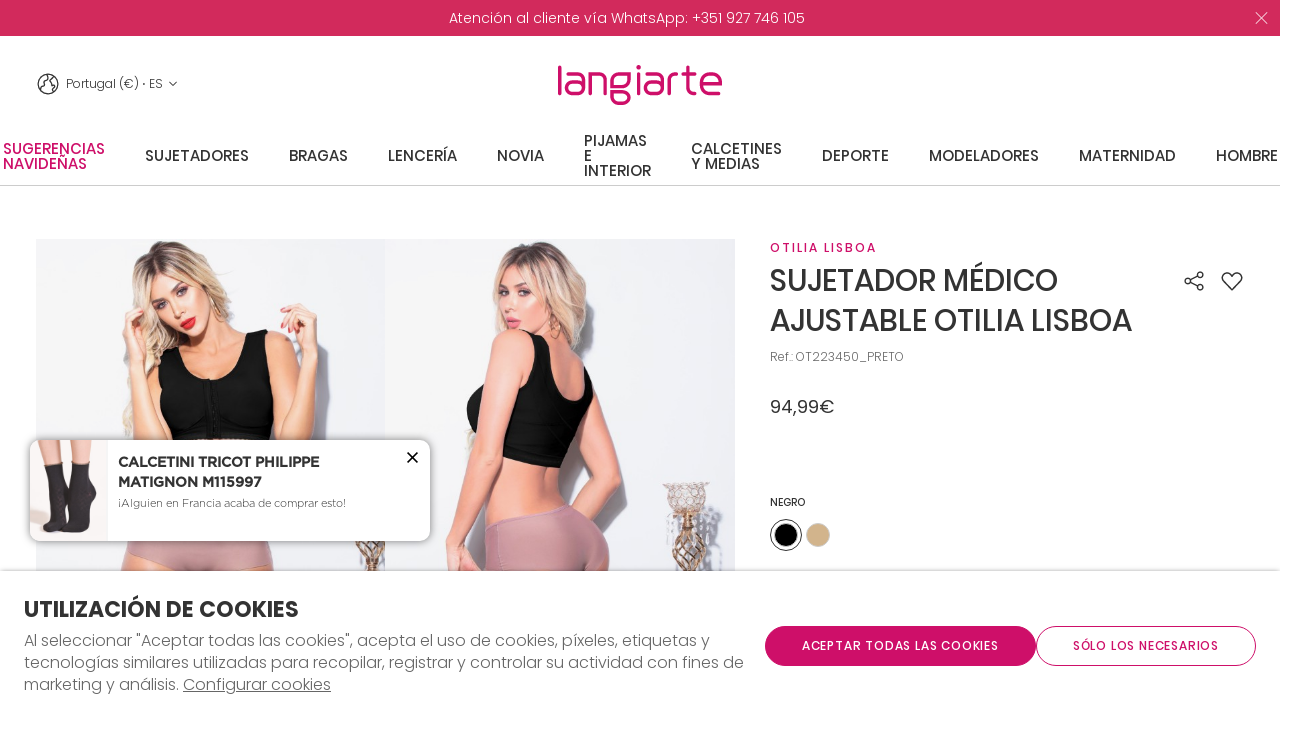

--- FILE ---
content_type: text/html; charset=ISO-8859-1
request_url: https://www.langiarte.com/es/lenceria/sujetador-medico-ajustable-otilia-lisboa_p1417.html
body_size: 101388
content:
<!DOCTYPE html><html lang="es"><head><title>SUJETADOR MÉDICO AJUSTABLE OTILIA LISBOA - OT223450_PRETO - Langiarte</title><meta name="title" content="SUJETADOR MÉDICO AJUSTABLE OTILIA LISBOA - OT223450_PRETO - Langiarte" /><meta name="description" content="El sujetador más cómodo que jamás usarás. Tiene tres líneas de cierre para que puedas ajustarlo a tu busto como quieras, tirante ancho y espalda alta para controlar la grasa, y efecto corrector de la postura.

- Control del busto
- Control de la postura
- Powernet
- Soporte para el busto
- Tres hebillas
- Tres hebillas" /><meta name="robots" content="index, follow, max-image-preview:large" /><meta name="format-detection" content="date=no"><meta name="format-detection" content="telephone=no"><meta http-equiv="Content-Type" content="text/html; charset=ISO-8859-1"><meta http-equiv='X-UA-Compatible' content='IE=edge,chrome=1'><meta name="viewport" content="width=device-width, maximum-scale=1, user-scalable=no"><meta name="generator" content="Redicom Prolepse"><meta name="rating" content="general"><meta name="distribution" content="global"><meta name="expires" content="never"><meta name="Cache-Control" content="private"><meta name="revisit-after" content="3 days"><meta http-equiv="content-language" content="es"><meta name="google" content="notranslate" /><meta property="og:site_name" content="Langiarte" /><meta property="og:image" content="https://www.langiarte.com/temp/JPG_278f2babd94655673d4c3262fcecf2f7.png" /><meta property="og:image:width" content="1200" /><meta property="og:image:height" content="1200" /><meta property="og:image:alt" content="SUJETADOR MÉDICO AJUSTABLE OTILIA LISBOA" /><meta property="og:title" content="SUJETADOR MÉDICO AJUSTABLE OTILIA LISBOA" /><meta property="og:description" content="El sujetador más cómodo que jamás usarás. Tiene tres líneas de cierre para que puedas ajustarlo a tu busto como quieras, tirante ancho y espalda alta para controlar la grasa, y efecto corrector de la postura.

- Control del busto
- Control de la postura
- Powernet
- Soporte para el busto
- Tres hebillas
- Tres hebillas" /><meta property="og:type" content="product" /><meta property="og:url" content="https://www.langiarte.com/es/lenceria/sujetador-medico-ajustable-otilia-lisboa_p1417.html"><meta property="og:locale" content="es_PT"><meta name="twitter:card" content="summary"><meta name="twitter:title" content="SUJETADOR MÉDICO AJUSTABLE OTILIA LISBOA"><meta name="twitter:url" content="https://www.langiarte.com/es/lenceria/sujetador-medico-ajustable-otilia-lisboa_p1417.html"><meta name="twitter:description" content="El sujetador más cómodo que jamás usarás. Tiene tres líneas de cierre para que puedas ajustarlo a tu busto como quieras, tirante ancho y espalda alta para controlar la grasa, y efecto corrector de la postura.

- Control del busto
- Control de la postura
- Powernet
- Soporte para el busto
- Tres hebillas
- Tres hebillas"><meta name="twitter:image" content="https://www.langiarte.com/temp/JPG_278f2babd94655673d4c3262fcecf2f7.png"><meta name="twitter:creator" content="SUJETADOR MÉDICO AJUSTABLE OTILIA LISBOA - OT223450_PRETO - Langiarte"><link href="https://www.langiarte.com/favicon.ico" type="image/x-icon" rel="shortcut icon"><link href="https://1262524691.rsc.cdn77.org/icon-ios.png" rel="apple-touch-icon"><link rel="canonical" href="https://www.langiarte.com/es/lenceria/sujetador-medico-ajustable-otilia-lisboa_p1417.html"><link rel="alternate" hreflang="pt" href="https://www.langiarte.com/pt/lingerie/soutien-medicinal-ajustavel-otilia-lisboa-223450_p1417.html"><link rel="alternate" hreflang="en" href="https://www.langiarte.com/en/lingerie/medical-bra-adjustable-otilia-lisboa_p1417.html"><link rel="alternate" hreflang="es" href="https://www.langiarte.com/es/lenceria/sujetador-medico-ajustable-otilia-lisboa_p1417.html"><script type="text/javascript">window["viewport_tablet"] = "device-width";</script><link rel="preload" href="/fonts/Poppins-Medium.woff" as="font" type="font/woff" crossorigin="anonymous"><link rel="stylesheet" href="https://www.langiarte.com/plugins/system/js/common/1.2/common.min.css?187" type="text/css"><link rel="stylesheet" href="https://www.langiarte.com/style/fonts.css?183a56" type="text/css"><link rel="stylesheet" href="https://www.langiarte.com/plugins/system/css/base.css?187" type="text/css"><link rel="stylesheet" href="https://www.langiarte.com/style/guide.css?183a56" type="text/css"><link rel="stylesheet" href="https://www.langiarte.com/style/custom.css?183a56" type="text/css"><script src="https://www.langiarte.com/plugins/system/js/common/1.2/common.min.js?187"></script><script src="https://www.langiarte.com/plugins/system/js/global.js?187"></script><script type="text/javascript">
window.dataLayer = window.dataLayer || [];  
</script><!--script async src="https://www.langiarte.com/plugins/trackings/rcccollect.js"></script--><script type="text/javascript">
    if( typeof allowedUserAgent == 'undefined' || allowedUserAgent() ){        
        
        function gtag(){dataLayer.push(arguments);}
        
                   gtag("consent", "default", {
               ad_storage: "denied",
               analytics_storage: "denied",                
               ad_user_data: "denied",
               ad_personalization: "denied",
               functionality_storage: "granted",  
               personalization_storage: "denied",
               security_storage: "granted"                           
           });
                
        gtag("set", "ads_data_redaction", true);
    } 
    </script><script type="text/javascript">                

if( typeof allowedUserAgent == 'undefined' || allowedUserAgent() ){
	  
    //var dataLayer = [{'gtm.blacklist': ['k','d','vis']}];
    //dataLayer.push({'gtm.blacklist': ['k','d','vis']});	  
    
		setGTM_head = (function(w,d,s,l,i){w[l]=w[l]||[];w[l].push({'gtm.start':
    new Date().getTime(),event:'gtm.js'});var f=d.getElementsByTagName(s)[0],
    j=d.createElement(s),dl=l!='dataLayer'?'&l='+l:'';j.async=true;j.src=
    'https://www.googletagmanager.com/gtm.js?id='+i+dl;f.parentNode.insertBefore(j,f);
    });                           
    function setGoogleTagManager() {
      setGTM_head(window,document,'script','dataLayer','GTM-TPQM4LP');
            
      dataLayer.push({'channel': 'Site'});
      
      dataLayer.push({'localization': 'PT-es'});      
      dataLayer.push({'country_id': '176'});
      dataLayer.push({'country_code': 'PT'});
      dataLayer.push({'language': 'es'});
      
      
    }
          setGoogleTagManager();
    }
</script><script async src="https://www.googletagmanager.com/gtag/js?id=G-DK80JCPS1P"></script><script type="text/javascript">
    if( typeof allowedUserAgent == 'undefined' || allowedUserAgent() ){
      
      window.dataLayer = window.dataLayer || [];
      function gtag(){dataLayer.push(arguments);}
      
      gtag('js', new Date());
      gtag('config', 'G-DK80JCPS1P', {   'send_page_view': false, 'channel': 'Site', 'user_properties': { 'currency': 'EUR',   'country': 'PT' } });
      
        
    }
            
    </script><script src='https://www.langiarte.com/plugins/search_meilisearch/rcc_search_js.php' async></script><style type="text/css">
        figure.loader{position: relative;padding-bottom: var(--product-figure-padding, 100%);}
        figure.loader img{position: absolute;top: 0;left: 0;}
    </style></head><body ng-app="MyApp" class="rdc-platform-api-device-desktop rdc-page-module-product rdc-page-id-5 rdc-user-logged-disabled rdc-viewport-devicewidth menuMobileVisible0"><div><a href="#main" class="skip-link">Saltar al contenido principal</a><style>
            .skip-link {position: absolute;left: -999px;top: auto;width: 1px;height: 1px;overflow: hidden;z-index: 1000;}
            .skip-link:focus {position: absolute;left: 1rem;top: 1rem;width: auto;height: auto;padding: 0.5rem 1rem;background: #000;color: #fff;text-decoration: none;font-weight: bold;}
        </style></div><script type="text/javascript">
        if (typeof bodyClasses == "function")
            bodyClasses();
    </script>    <script type="text/javascript">
        !function(t){var e={};t.fn.gdprConcents=function(n){var o,i,s,a={},c=this,p='<svg xmlns="http://www.w3.org/2000/svg" width="24" height="24" fill="none"><path fill="#333" d="m13.03 12 6.47 6.47-1.03 1.03L12 13.03 5.53 19.5 4.5 18.47 10.97 12 4.5 5.53 5.53 4.5 12 10.97l6.47-6.47 1.03 1.03L13.03 12Z"/></svg>';return c.init=function(){a.settings=t.extend({},e,n),("undefined"==typeof allowedUserAgent||allowedUserAgent())&&($body=c,o=a.settings.styleGuide.typography,fixedTypography=a.settings.styleGuide.fixedTypography,i=a.settings.styleGuide.colors,icons=a.settings.styleGuide.icons,s=a.settings.styleGuide.vars,$body.append(this.getCSS()),window.innerWidth<768&&a.settings.layout>0&&(a.settings.layout=1),1==a.settings.layout?(this.createPopup(0),"function"==typeof lockWindowScroll?lockWindowScroll.lock():t("html body").css("overflow","hidden")):2==a.settings.layout?this.createBanner():3==a.settings.layout&&this.createBannerClose())},c.getCSS=function(){var t='<style type="text/css">';return 1!=n.B2B&&(t+="    .listNotifications .checkbox-switch input[type=checkbox]{height: 0 !important;width: 0;position: absolute; z-index: 0;}",t+="    .listNotifications .checkbox-switch label {cursor: pointer;text-indent: -9999px;width: 44px;height: 24px;background-color: #c5c5c5;display: block;border-radius: 100px;position: relative;margin-top: 2px;}",t+='    .listNotifications .checkbox-switch label:after {content: "";position: absolute;top: 3px;left: 3px;width: 18px;height: 18px;background: #fff;border-radius: 90px;transition: 0.1s;}',t+="    .listNotifications .checkbox-switch input:checked + label {background-color: var("+i.success+", #1EA74E);}",t+="    .listNotifications .checkbox-switch input#opc1:checked + label {cursor: default;}",t+="    .listNotifications .checkbox-switch input#opc1:checked + label:after {width: 18px !important;opacity: 0.4;}",t+="    .listNotifications .checkbox-switch input:checked + label:after {left: calc(100% - 3px);transform: translateX(-100%);}",t+="    .listNotifications .checkbox-switch label:active:after {width: 42px;}"),t+="    html body .rdc-save-preferences, html body .acceptConcentButton{padding-inline:15px;}",t+="    .xs-icon-close {position: absolute;top: 50%;right: 20px;z-index: 100;transform: translateY(-50%);line-height: 0;padding: 10px;}",t+="    .xs-icon-close svg {width: 24px; height: 24px;}",t+="    .xs-icon-close:hover {opacity: .8;}",t+="    #concentBanner span[role=button]:hover, .concentPopup span[role=button]:hover {border-bottom-color: transparent !important}",t+="    .style3 {top: 37px !important; right: 15px !important;}",t+="    .style5 {position: relative;}",t+="    .style6 {float: right; text-align: center;}",t+="    .style6 span[role=button] {float: right;}",t+="    .style7 {position:relative;}",t+="    .concentPopup.rdc-layout-1 .concent_style11 {display: table-cell;text-align: center; vertical-align: bottom;}",t+="    .concentPopup.rdc-layout-1 .concent_style12 {text-align: left;}",t+="    @media screen and (max-width: 767px){",t+="        #popupIframeContent .xs-icon-close{right: -8px; top: -8px;}",t+="         .concentPopup{display:flex; align-items:flex-end;}",t+="         #popupIframeContent .concent_style10{height: 100%;}",t+="         .concent_style10, .concent_style11, .concent_style12{display:flex; flex: 1;}",t+="         .rdc-title-banner{display:none;}",t+="         .desc-banner{margin-bottom:24px;}",t+="         .rdc-aceptbuttons{flex-direction:column;}",t+="        .xs-icon-close {top: 0; right: 0; padding: 10px 12px; line-height: 0; margin-top: 0; transform: none;}",t+="        .containerConcentsButtons {text-align: center;margin-left:-16px;margin-right:-16px; padding:16px 16px 0 16px;}",t+="        .containerConcentsButtons button{flex: auto;}",t+="        .infoConcentButton {float:none !important;}",t+="        .xs-block {display: block !important;}",t+="           html body .rdc-aceptbuttons .xs-acceptConcentButton{flex:auto;}",t+="        html body .rdc-aceptbuttons .xs-acceptConcentButton button{width: 100%;}",t+="        .strech-wrapper {flex-wrap: wrap;}",t+="        .style1 {padding-right: 0 !important}",t+="        .style3 {top: 8px !important; right: 8px !important;}",t+="        .style4 {margin-bottom:24px;}",t+="        .wrapper-extra{overflow: auto;}",t+="        .style5 {padding: 24px 16px 16px 16px;display: flex;flex: 1;flex-direction: column;border-top-left-radius: var("+s.mobilePopupRadius+", 0); border-top-right-radius: var("+s.mobilePopupRadius+", 0);max-height: var("+s.mobilePopupMaxHeight+", calc(100dvh - env(safe-area-inset-bottom) - env(safe-area-inset-top)));}",t+="        .style6, .style6 span[role=button] {float: none; font-size: 12px; line-height: 12px;}",t+="        #listNotifications {overflow-y: auto; flex: 1;}",t+="        #listNotifications .uni {margin-bottom: 20px !important}",t+="        #concentBanner {width: 100%;height: auto;display: flex;flex: 1;align-items: flex-end;}",t+="        #concentBanner > .xs-block {box-shadow: 0px 0px 4px 0px #00000040;}",t+="    }",t+="    @media screen and (min-width: 768px) and (max-width: 1540px){",t+="        #concentBanner .style1 span[role=button] {white-space: nowrap;}",t+="    }",t+="    @media screen and (min-width: 768px){",t+="         html body .xs-acceptConcentButton .rdc-save-preferences, html body .xs-acceptConcentButton .acceptConcentButton{white-space:nowrap; height:100%;}",t+="        .style5{padding:24px;}",t+="        .strech-wrapper {flex-wrap: no-wrap;}",t+="        #popupIframeContent .xs-icon-close{right: -9px; top: 13px;}",t+="        .style4.paragraph{margin: 10px 0 30px;}",t+="        .concentPopup.rdc-layout-1 .concent_style12 {margin: 0 auto 24px 24px;max-width: 750px;}",t+="        .concentPopup:not(.rdc-layout-1) .concent_style12 {max-width: 750px;margin: auto;text-align: left;}",t+="        .concentPopup:not(.rdc-layout-1) .concent_style11 {display: table-cell;text-align: center; vertical-align: middle;}",t+="        .rdc-desc-link-cookies{color: var("+i.darkGray+",#666)}",t+="        #listNotifications {max-height: 60dvh; overflow: hidden auto;}",t+="        #concentBanner {background-color: var("+i.white+"); box-shadow: 0px 0px 5px -1px rgba(0,0,0,0.5);}",t+="        .concent_style10 {display: table; width: 100%; height: 100%;}",t+="        .containerConcentsButtons {margin-left:-24px;margin-right:-24px; padding:24px 24px 0 24px;}",t+="    }",t+="</style>"},c.createBanner=function(){var t='<div id="concentBanner" style="position: fixed; bottom: 0; z-index: 999; width: 100%;">';t+='       <div class="xs-block" style="width: 100%; padding:24px; background-color:var('+i.white+",#FFF); border-top-left-radius: var("+s.mobilePopupRadius+", 0);border-top-right-radius: var("+s.mobilePopupRadius+', 0);">',t+='           <div class="xs-block wrapper" style="display: flex; justify-content: space-between; gap:20px;">',t+='               <div class="xs-block desc-banner">',t+='                   <p class="'+o.secondarySubtitle+' rdc-title-banner" style="font-weight:600; font-size:22px; margin-bottom:5px; line-height:140%;">'+a.settings.exp.banner.exp1+"</p>",t+='                   <p class="rdc-desc-link-cookies '+o.paragraph+'" style="font-size:'+fixedTypography.fixed_16+";line-height:"+fixedTypography.fixed_lineheight_p+';"><span>'+a.settings.exp.banner.exp2+'</span> <span class="rdc-link '+o.a+'" style="font-size:'+fixedTypography.fixed_16+';" onclick="gdprConcents.acceptConcentButton(1);" onkeydown="if(event.key === \'Enter\') { gdprConcents.acceptConcentButton(1); event.preventDefault(); }" role="button" tabindex="0" class="hidden-xs">'+a.settings.exp.buttons.moreinfo+"</span></p>",t+="               </div>",t+='               <div class="rdc-aceptbuttons" style="display: flex;justify-content: end; align-items:center;">',t+='                   <div class="strech-wrapper" style="display: flex;gap: 12px;flex-direction: row;width: 100%;justify-content: flex-start;">',t+='                       <div class="xs-block xs-acceptConcentButton">',t+='                           <button class="acceptConcentButton '+o.button+' "onclick="gdprConcents.acceptConcentButton(\'none\', 1, 1);" onkeydown="if(event.key === \'Enter\') { gdprConcents.acceptConcentButton(\'none\', 1, 1); event.preventDefault(); }" role="button" tabindex="0">'+a.settings.exp.buttons.banner+"</button>",t+="                       </div>",t+='                       <div class="xs-block xs-acceptConcentButton">',t+='                           <button class="rdc-save-preferences '+(1!=n.B2B?o.button:"")+" "+o.buttonSecondary+'" onclick="gdprConcents.acceptConcentButton(\'none\', 0, 1);" onkeydown="if(event.key === \'Enter\') { gdprConcents.acceptConcentButton(\'none\', 0, 1); event.preventDefault(); }" role="button" tabindex="0">'+a.settings.exp.buttons.onlynecessary+"</button>",t+="                       </div>",t+="                   </div>",t+="               </div>",t+="           </div>",t+="       </div>",t+="</div>",$body.append(t).addClass("bannerConcentsActive")},c.createBannerClose=function(){var t='<div id="concentBanner" style="position: fixed; bottom: 0; z-index: 2000000; width: 100%;">';t+='   <div class="container">',t+='       <div class="xs-block" style="display: table; width: 100%;">',t+='           <div class="xs-block" style="display: table-cell; vertical-align: top;">',t+="               <p style=\"text-transform: uppercase; color: #333; font-size: 12px; line-height: 17px; font-weight: 600;white-space: nowrap;padding-right: 15px;font-family: 'Helvetica Neue', Arial, Helvetica, 'Segoe UI', sans-serif;\">"+a.settings.exp.banner.exp1+"</p>",t+="           </div>",t+='           <div class="xs-block" style="display: table-cell;width: 100%;">',t+="               <p class=\"style1\" style=\"font-family: 'Helvetica Neue', Arial, Helvetica, 'Segoe UI', sans-serif; color: #555; font-size: 12px; font-weight: 400; line-height: 17px;padding-right: 46px;\">"+a.settings.exp.banner.exp2+' <span onclick="gdprConcents.acceptConcentButton(1);" onkeydown="if(event.key === \'Enter\') { gdprConcents.acceptConcentButton(1); event.preventDefault(); }" role="button" tabindex="0" style="font-family: \'Helvetica Neue\', Arial, Helvetica, \'Segoe UI\', sans-serif;text-decoration: none; color: #333; border-bottom: 1px solid #333;line-height: 17px;font-size: 12px; font-weight: 400;cursor: pointer;">'+a.settings.exp.buttons.moreinfo+"</span></p>",t+="           </div>",t+="       </div>",t+='       <span onclick="gdprConcents.acceptConcentButton(\'none\', 1, 1);" onkeydown="if(event.key === \'Enter\') { gdprConcents.acceptConcentButton(\'none\', 1, 1); event.preventDefault(); }" role="button" tabindex="0" class="xs-icon-close" style="cursor: pointer">'+p+"</span>",t+="   </div>",t+="</div>",$body.append(t).addClass("bannerConcentsActive")},c.createPopup=function(e){popupVisible=e;var n='<div id="concentPopup" class="concentPopup rdc-layout-'+a.settings.layout+'" style="position: fixed;top: 0;left: 0;width: 100%;height: 100%;z-index: 2000000;background-color: var('+i.overlay+', rgba(0,0,0,0.5));">';n+='   <div class="concent_style10">',n+='       <div  class="concent_style11">',n+='           <div class="concent_style12" style = "position:relative">',n+='               <div class="style5" style="background-color: var('+i.white+', #FFF);">',0==e?(n+=c.contentPopUpInfo(),popupPrevVisible=e):1==e&&(popupPrevVisible=0,n+=c.contentPopUpConcentsInfo(),popupPrevVisible=e,"function"==typeof lockWindowScroll?lockWindowScroll.lock():t("html body").css("overflow","hidden")),(window.innerWidth>=768||1!=e)&&(n+="               </div>"),window.innerWidth<768&&1==e&&(n+="               </div></div>"),n+="           </div>",n+="       </div>",n+="   </div>",n+="</div>",$body.append(n).addClass("popupConcentsActive"),c.disableTabIndex(),3==e&&(t("#policy_iframe")[0].onload=function(){t("body",t("#policy_iframe").contents()).css("background-color","#FFFFFF")})},c.contentPopUpInfo=function(){var t='<div class="clearfix">';return window.innerWidth<768?t+='<p class="'+o.secondarySubtitle+' rdc-title-banner" style="width: calc(100% - 26px);">'+a.settings.exp.popupConcentsInfo.title2+"</p>":t+='<p class="style2 '+o.secondarySubtitle+'" style="width: calc(100% - 26px);font-weight:600;font-size:'+fixedTypography.fixed_22+';text-transform: none; line-height:140%;">'+a.settings.exp.popupConcentsInfo.title2+"</p>",t+="</div>",t+='<div class="wrapper-extra">',t+='   <p class="style4 '+o.paragraph+'" style="font-size:'+fixedTypography.fixed_16+"; line-height:"+fixedTypography.fixed_lineheight_p+';">',t+='       <span class="text">'+a.settings.exp.popupConcentsInfo.desc+"&nbsp;</span>",t+='       <span onclick="gdprConcents.acceptConcentButton(1);" onkeydown="if(event.key === \'Enter\') { gdprConcents.acceptConcentButton(1); event.preventDefault(); }" role="button" tabindex="0" class="infoConcentButton '+o.a+'" style="font-size:'+fixedTypography.fixed_16+';">'+a.settings.exp.buttons.moreinfo+"</span>",t+="   </p>",t+='   <div class="rdc-aceptbuttons" style="display: flex; align-items:center;">',t+='       <div class="strech-wrapper" style="display: flex;gap: 12px;flex-direction: row;width: 100%;justify-content: flex-start;">',t+='           <div class="xs-block xs-acceptConcentButton">',t+='               <button class="acceptConcentButton '+o.button+' "onclick="gdprConcents.acceptConcentButton(\'none\', 1, 1);" onkeydown="if(event.key === \'Enter\') { gdprConcents.acceptConcentButton(\'none\', 1, 1); event.preventDefault(); }" role="button" tabindex="0">'+a.settings.exp.buttons.banner+"</button>",t+="           </div>",t+='           <div class="xs-block xs-acceptConcentButton">',t+='               <button class="rdc-save-preferences '+(1!=n.B2B?o.button:"")+" "+o.buttonSecondary+'" onclick="gdprConcents.acceptConcentButton(\'none\', 0, 1);" onkeydown="if(event.key === \'Enter\') { gdprConcents.acceptConcentButton(\'none\', 0, 1); event.preventDefault(); }" role="button" tabindex="0">'+a.settings.exp.buttons.onlynecessary+"</button>",t+="           </div>",t+="       </div>",t+="</div>",t+="</div>"},c.contentPopUpConcentsInfo=function(){var t="",e=25;if(1==n.B2B&&(e=20),1==a.settings.layout?t+='   <span onclick="gdprConcents.acceptConcentButton('+popupPrevVisible+");\" onkeydown=\"if(event.key === 'Enter') { gdprConcents.acceptConcentButton("+popupPrevVisible+'); event.preventDefault(); }" role="button" tabindex="0" class="xs-icon-close style3" style="top: 2px; right: -2px;cursor: pointer;">'+p+"</span>":t+='   <span onclick="gdprConcents.closePopup(1);" onkeydown="if(event.key === \'Enter\') { gdprConcents.closePopup(1); event.preventDefault(); }" role="button" tabindex="0" class="xs-icon-close style3" style="top: 2px; right: -2px;cursor: pointer;">'+p+"</span>",window.innerWidth<768&&(t+='<div style="display: flex;flex-direction: column;flex: 1;height: 100%;">'),t+='<div class="style7">',t+='   <div class="clearfix">',t+='   <p class="style2 '+o.secondarySubtitle+'" style="font-weight:600; font-size: '+fixedTypography.fixed_22+'; text-transform: none; width:calc(100% - 48px); line-height: 140%;">'+a.settings.exp.popupForm.title+"</p>",t+="   </div>",t+="</div>",t+='   <form action="'+a.settings.action+'" method="POST" id="listNotifications" class="listNotifications slim-scrollbar" style="margin: 20px 0px; padding-right:10px;" >',t+='       <p class="'+o.paragraph+'" style="font-size:'+fixedTypography.fixed_16+";line-height:"+fixedTypography.fixed_lineheight_p+';">'+a.settings.exp.popupForm.desc+"</p>",t+='       <p class="'+o.secondarySubtitle+'" style="font-size:'+fixedTypography.fixed_20+"; font-weight:600; margin: 30px 0 "+e+'px;line-height:140%;">'+a.settings.exp.popupForm.faq+"</p>",t+='       <input type="hidden" name="csrf" value="'+a.settings.csrf+'">',t+='       <div class="uni" style="display: flex; flex-direction: column; gap: 8px; margin-bottom:25px;">',t+='           <div class="text-switch" style="display: flex; justify-content: space-between; gap: 20px;">',t+='               <p class="'+o.listNavSubtitle+'" style="font-size:'+fixedTypography.fixed_16+"; font-weight:600;text-transform:none; line-height:"+fixedTypography.fixed_lineheight_p+'">'+a.settings.exp.popupForm.options[0].title+"</p>",t+='               <div class="checkbox-switch">',t+='                   <input class="toggle-switch" type="checkbox" id="opc1" checked disabled onChange="return false;"/><label for="opc1"></label>',t+="               </div>",t+="           </div>",t+='           <div class="text">',t+='               <p class="'+o.paragraph+'" style="color: var('+i.darkGray+", #666); font-size:"+fixedTypography.fixed_14+'; line-height:140%;">'+a.settings.exp.popupForm.options[0].desc+"</p>",t+="           </div>",t+="       </div>",t+='       <div class="uni" style="display: flex; flex-direction: column; gap: 8px; margin-bottom:25px;">',t+='           <div class="text-switch" style="display: flex; justify-content: space-between; gap: 20px;">',t+='               <p class="'+o.listNavSubtitle+'" style="font-size:'+fixedTypography.fixed_16+"; font-weight:600;text-transform:none; line-height:"+fixedTypography.fixed_lineheight_p+'">'+a.settings.exp.popupForm.options[1].title+"</p>",t+='               <div class="checkbox-switch">',t+='                   <input class="toggle-switch" type="checkbox" id="opc2" name="cookie_1" /><label for="opc2"></label>',t+="               </div>",t+="           </div>",t+='           <div class="text">',t+='               <p class="'+o.paragraph+'" style="color: var('+i.darkGray+", #666); font-size:"+fixedTypography.fixed_14+'; line-height:140%;">'+a.settings.exp.popupForm.options[1].desc+"</p>",t+="           </div>",t+="       </div>",t+='       <div class="uni" style="display: flex; flex-direction: column; gap: 8px;">',t+='           <div class="text-switch" style="display: flex; justify-content: space-between; gap: 20px;">',t+='               <p class="'+o.listNavSubtitle+'" style="font-size:'+fixedTypography.fixed_16+"; font-weight:600;text-transform:none; line-height:"+fixedTypography.fixed_lineheight_p+'">'+a.settings.exp.popupForm.options[2].title+"</p>",t+='               <div class="checkbox-switch">',t+='                   <input class="toggle-switch" type="checkbox" id="opc3" name="cookie_2"/><label for="opc3"></label>',t+="               </div>",t+="           </div>",t+='           <div class="text">',t+='               <p class="'+o.paragraph+'" style="color: var('+i.darkGray+", #666); font-size:"+fixedTypography.fixed_14+'; line-height:140%;">'+a.settings.exp.popupForm.options[2].desc+"</p>",t+="           </div>",t+="       </div>",a.settings.cookie_page_id>0)var s=a.settings.exp.popupForm.polCookies;else if(a.settings.policy_page_id>0)var s=a.settings.exp.popupForm.polPrivacy;(a.settings.cookie_page_id>0||a.settings.policy_page_id>0)&&(t+='       <div class="rdc-policy-cookies" style="margin-top:30px;">',t+='           <p class="'+o.paragraph+'" style="color: var('+i.darkGray+", #666); font-size:"+fixedTypography.fixed_14+'; line-height: 140%;">',t+='               <span class="dflt-exp">'+a.settings.exp.popupForm.moreInfo+"</span> ",t+=`               <span class="exp-complement ${o.a}" style="font-size:${fixedTypography.fixed_14};" onclick="gdprConcents.handleRedirect()" onkeydown="gdprConcents.handleRedirect()" role="button" tabindex="0">${s}</span>`,t+="           </p>",t+="       </div>"),t+="   </form>",t+='   <div class="containerConcentsButtons" style="border-top: 1px solid var('+i.lines+', #CCC); display: flex; gap: 12px; flex-wrap: wrap;">',t+='       <button class="acceptConcentButton '+o.button+' "onclick="gdprConcents.acceptConcentButton(\'none\', 1, 1);" onkeydown="if(event.key === \'Enter\') { gdprConcents.acceptConcentButton(\'none\', 1, 1); event.preventDefault(); }" role="button" tabindex="0">'+a.settings.exp.buttons.banner+"</button>";var c=window.innerWidth>768?a.settings.exp.buttons.popupform:a.settings.exp.buttons.popupformmobile;return t+='       <button class="acceptConcentButton '+(1!=n.B2B?o.button:"")+" "+o.buttonSecondary+'" onclick="gdprConcents.submitForm(\'#listNotifications\');" onkeydown="if(event.key === \'Enter\') { gdprConcents.submitForm(\'#listNotifications\'); event.preventDefault(); }" role="button" tabindex="0">'+c+"</button>",t+="   </div>"},c.acceptConcentButton=function(e,n,o,i){"none"!=e&&(3==e&&window.innerWidth<768?window.location="/index.php?id="+a.settings.policy_page_id:(this.remove(),1!=i&&this.createPopup(e))),1==n?(c.analytics({all:!0}),"function"==typeof lockWindowScroll?lockWindowScroll.unlock():t("html body").css("overflow","unset"),t.post(a.settings.action,{all:1},function(){1==o?(gdprConcents.closePopup(3),t.post("/api/api.php/getTagManager/",{id:a.settings.data.id,cat:a.settings.data.cat,pid:a.settings.data.pid,url:btoa((window.location.pathname+window.location.search).substring(1))}).done(function(e){"object"!=typeof e&&(e=t.parseJSON(e)),e.response&&(e.response.head&&t("head").append(atob(e.response.head)),e.response.body&&setTimeout(function(){t("footer").append(atob(e.response.body))},500))})):2==o&&window.location.reload()})):0==n&&("function"==typeof lockWindowScroll?lockWindowScroll.unlock():t("html body").css("overflow","unset"),gdprConcents.closePopup(3),t.post(a.settings.action),c.analytics({all:!1})),"function"==typeof handleTooltipPos&&handleTooltipPos("reset")},c.remove=function(){return t(".bannerConcentsActive").length>0?(t("#concentBanner").remove(),t(".bannerConcentsActive").removeClass("bannerConcentsActive")):(t("#concentPopup").remove(),t(".popupConcentsActive").removeClass("popupConcentsActive"),c.enableTabIndex()),2},c.closePopup=function(e){t("#concentPopup").remove(),t("#concentBanner").remove(),t(".popupConcentsActive").removeClass("popupConcentsActive"),t(".bannerConcentsActive").removeClass("bannerConcentsActive"),"function"==typeof lockWindowScroll?lockWindowScroll.unlock():t("html body").css("overflow","unset"),c.enableTabIndex(),1==e&&window.innerWidth<768&&c.createBanner()},c.submitForm=function(e){let n=t(e).serializeArray(),o=n.some(t=>"cookie_1"===t.name),i=n.some(t=>"cookie_2"===t.name);c.analytics({all:!1,concent_1:o,concent_2:i}),t.post(t(e).attr("action"),t(e).serialize()),t(e).remove(),"function"==typeof lockWindowScroll?lockWindowScroll.unlock():t("html body").css("overflow","unset"),this.acceptConcentButton(2,void 0,void 0,1)},c.readConcent=function(t){for(var e=t+"=",n=document.concent.split(";"),o=0;o<n.length;o++){for(var i=n[o];" "==i.charAt(0);)i=i.substring(1,i.length);if(0==i.indexOf(e))return i.substring(e.length,i.length)}return null},c.handleRedirect=function(){if(a.settings.cookie_page_id>0)var e=a.settings.cookie_page_id;else if(a.settings.policy_page_id>0)var e=a.settings.policy_page_id;if(1==a.settings.layout){if(c.iframeContent=function(){var t='<div id="popupIframeContent" class="concentPopup rdc-layout-'+a.settings.layout+'" style="position: absolute;top: 0;left: 0;width: 100%;height: 100%;z-index: 2000000;background-color: var('+i.overlay+', rgba(0,0,0,0.5));">';return t+='    <div class="concent_style10">',t+='        <div class="concent_style11">',t+='            <div class="concent_style12" style="margin: 0; height:100%">',t+='                <div class="style5" style="background-color: var('+i.white+', #FFF); height:100%;">',t+='                    <div style="position:relative;">',t+='                        <span onclick="gdprConcents.handleIframe()" onkeydown="gdprConcents.handleIframe()"  role="button" tabindex="0" style="cursor: pointer;" class="xs-icon-close">'+p+"</span>",t+="                    </div>",t+='                    <iframe id="policy_iframe" frameborder="0" height="100%" width="100%"  src="/index.php?id='+e+'&oc=1" style="padding-top:44px;"></iframe>',t+="                </div>",t+="            </div>",t+="        </div>",t+="    </div>",t+="</div>"},1==t("#popupIframeContent").length)return;poppopuphtmlIframe=c.iframeContent(),t("#concentPopup .concent_style12").append(poppopuphtmlIframe).addClass("popupConcentsActive")}else 2==a.settings.layout&&(window.location.href=`/index.php?id=${e}`)},c.handleIframe=function(){t("#popupIframeContent").remove()},c.analytics=function(t){"function"==typeof gtag&&(t.all?gtag("consent","update",{ad_storage:"granted",analytics_storage:"granted",ad_user_data:"granted",ad_personalization:"granted",functionality_storage:"granted",personalization_storage:"granted",security_storage:"granted"}):t.concent_1||t.concent_2?t.concent_1&&t.concent_2?gtag("consent","update",{ad_storage:"granted",analytics_storage:"granted",ad_user_data:"granted",ad_personalization:"granted",functionality_storage:"granted",personalization_storage:"granted",security_storage:"granted"}):t.concent_1&&!t.concent_2?gtag("consent","update",{ad_storage:"denied",analytics_storage:"granted",ad_user_data:"denied",ad_personalization:"denied",functionality_storage:"granted",personalization_storage:"denied",security_storage:"granted"}):!t.concent_1&&t.concent_2&&gtag("consent","update",{ad_storage:"granted",analytics_storage:"granted",ad_user_data:"granted",ad_personalization:"granted",functionality_storage:"granted",personalization_storage:"granted",security_storage:"granted"}):gtag("consent","update",{ad_storage:"denied",analytics_storage:"granted",ad_user_data:"denied",ad_personalization:"denied",functionality_storage:"granted",personalization_storage:"denied",security_storage:"granted"}))},c.disableTabIndex=function(){let e=t("a, button, input, select, textarea, [tabindex]").not("#concentPopup *").not('[tabindex="-1"]');e.each(function(){let e=t(this),n=e.attr("tabindex");e.attr("data-prev-tabindex",void 0!==n?n:""),e.attr("tabindex",-1)})},c.enableTabIndex=function(){t("[data-prev-tabindex]").each(function(){let e=t(this),n=e.attr("data-prev-tabindex");""===n?e.removeAttr("tabindex"):e.attr("tabindex",n),e.removeAttr("data-prev-tabindex")})},c.init(),this}}(jQuery);
        
        var gdprConcents = $("body").gdprConcents({
            "action" : "/plugins/cookies_policy/action_cookies.php",
            "csrf" : "013a9c8f9a294762718a11736b431c49738857c1",
            "layout" : 2,
            "policy_page_id" : 214,
            "cookie_page_id": 0,
            "B2B":0,
            "exp" : {
                "terms" : 'Política de privacidad',
                "buttons" : {"moreinfo" : 'Configurar cookies', "banner" : 'ACEPTAR TODAS LAS COOKIES', "popupinfo" : 'CONCORDAR Y PROSEGUIR', "popupform" : 'SUBMETER PREFERENCIAS', "popupformmobile" : 'Ahorrar', "close" : 'CERRAR', "back" : 'Volver', "onlynecessary" : 'Sólo los necesarios'},
                "banner" : {"exp1" : 'UTILIZACIÓN DE COOKIES',"exp2" : 'Al seleccionar "Aceptar todas las cookies", acepta el uso de cookies, píxeles, etiquetas y tecnologías similares utilizadas para recopilar, registrar y controlar su actividad con fines de marketing y análisis.'},
                "popupConcentsInfo" : {
                    "title" : 'CENTRO DE PREFERENCIA DE PRIVACIDAD',"title2" : 'UTILIZACIÓN DE COOKIES',"desc" : 'Al seleccionar "Aceptar todas las cookies", acepta el uso de cookies, píxeles, etiquetas y tecnologías similares utilizadas para recopilar, registrar y controlar su actividad con fines de marketing y análisis.'},
                "popupForm" : {
                    "title" : 'CENTRO DE PREFERENCIA DE PRIVACIDAD',
                    "desc" : 'Las cookies son importantes para el correcto funcionamiento de un sitio web. Para mejorar su experiencia, utilizamos cookies para recordar detalles de inicio de sesión, recopilar estadísticas para optimizar la funcionalidad del sitio y presentar contenido de acuerdo con sus intereses. Haga clic en Aceptar y continuar para aceptar las cookies y avanzar directamente al sitio o haga clic en Más información para ver descripciones detalladas sobre los tipos de cookies y elegir si desea aceptar ciertas cookies mientras está en el sitio.',
                    "faq" : '¿Cómo categorizamos las cookies?',
                    "moreInfo" : 'Para más información, puedes visitar nuestra página',
                    "polPrivacy" : 'Política de privacidad',
                    "polCookies" : 'Política de cookies',
                    "options" : [
                        {"title" : 'COOKIES NECESARIOS',"desc" : 'Estas cookies son necesarias para permitir la funcionalidad básica del sitio web. No se recopilan datos personales o geográficos del usuario.'},
                        {"title" : 'COOKIES DE RENDIMIENTO',"desc" : 'Estas cookies nos permiten analizar los patrones de tráfico del sitio web para el análisis estadístico y mejorar la oferta de productos o servicios.'},
                        {"title" : 'COOKIES PUBLICITARIAS',"desc" : 'Estas cookies son utilizadas por empresas publicitarias para publicar anuncios relevantes a sus intereses.'}
                    ]
                },
                "popupSucessInfo" : {"title" : 'SOLICITUD DE PREFERENCIA ENVIADA',"desc" : 'Sus preferencias de cookies se han sometido con éxito.'}
            },
            "data": {
                "id": '5',
                "cat": '0',
                "pid": '1417'
            },
            "styleGuide": {
                "typography":{
                    "megaTitle":         'mega-title',
                    "title":             'title',
                    "secondaryTitle":    'secondary-title',
                    "subtitle":          'subtitle',
                    "secondarySubtitle": 'secondary-subtitle',
                    "listNavTitle":      'list-nav-title',
                    "listNavSubtitle":   'list-nav-subtitle',
                    "paragraph":         'paragraph',
                    "a":                 'a',
                    "button":            'button',
                    "buttonSecondary":   'btn2'
                },
                "fixedTypography":{
                    "fixed_14": '14px',
                    "fixed_16": '16px',
                    "fixed_20": '20px',
                    "fixed_22": '22px',
                    "fixed_lineheight_p": '140%',
                },
                "colors": {
                    "black":   '--color-black',
                    "white":   '--color-white',
                    "darkGray":'--color-darkgray',
                    "overlay": '--color-overlay',
                    "lines": '  --color-lines',
                    "success": '--color-success'
                },
                "icons":{
                    "close":'rdc-icon-circle rdc-icon-svg rdc-icon-close'
                },
                "vars":{
                    "mobilePopupRadius":     '--mobile-popup-radius',
                    "mobilePopupMaxHeight":  '--mobile-popup-max-height',
                }
            }
        });
    </script>
<script>const sys_menu = '[{\"without_click\":\"0\",\"url\":\"https:\\/\\/www.langiarte.com\\/es\\/sugerencias-navidenas_587-617.html\",\"target\":\"0\",\"page_navigation\":\"587\",\"link_name\":\"SUGERENCIAS NAVIDE\\u00d1AS\",\"id\":\"587\",\"cat\":\"617\",\"sublevel\":\"4\",\"folder_open\":\"0\",\"featured\":\"1\",\"with_login\":\"0\",\"driveme\":\"0\",\"banner\":[{\"id\":\"17\",\"title\":\"\",\"description\":\"\",\"template\":\"\",\"products\":\"\",\"backgound-color\":\"\",\"parts\":[]}],\"childs\":[],\"banner_submenu\":\"\",\"break\":\"1\",\"image\":[],\"imageCatalog\":\"\"},{\"without_click\":\"0\",\"url\":\"https:\\/\\/www.langiarte.com\\/es\\/sujetadores_216-226.html\",\"target\":\"0\",\"page_navigation\":\"216\",\"link_name\":\"SUJETADORES\",\"id\":\"216\",\"cat\":\"226\",\"sublevel\":\"4\",\"folder_open\":\"0\",\"featured\":\"0\",\"with_login\":\"0\",\"driveme\":\"0\",\"banner\":[{\"id\":\"3\",\"title\":\"\",\"description\":\"\",\"template\":\"\",\"products\":\"\",\"backgound-color\":\"\",\"parts\":[{\"id\":\"88\",\"title\":\"Colecci\\u00f3n Promesa\",\"description\":\"\",\"content\":\"\",\"url\":\"https:\\/\\/rdc.la\\/12ca0n6j\",\"url2\":\"\",\"url_name\":\"\",\"url2_name\":\"\",\"image\":{\"alt\":\"Colecci\\u00f3n Promesa\",\"position\":\"1\",\"source\":\"temp\\/mobile_205703_banner88_sp.jpg\",\"filemtime\":\"1763060788\",\"resource_url\":{\"large\":\"api\\/api.php\\/getImage\\/1440\\/0\\/3\\/dGVtcC9tb2JpbGVfMjA1NzAzX2Jhbm5lcjg4X3NwLmpwZw==.jpg\",\"regular\":\"api\\/api.php\\/getImage\\/800\\/0\\/3\\/dGVtcC9tb2JpbGVfMjA1NzAzX2Jhbm5lcjg4X3NwLmpwZw==.jpg\",\"small\":\"temp\\/1763060788_bd6a098da8e2e579f155045ef09f80c6.jpg\",\"thumb\":\"api\\/api.php\\/getImage\\/148\\/0\\/3\\/dGVtcC9tb2JpbGVfMjA1NzAzX2Jhbm5lcjg4X3NwLmpwZw==.jpg\"},\"resource_url_sizes\":{\"large\":\"1440\\/0\",\"regular\":\"800\\/0\",\"small\":\"400\\/0\",\"thumb\":\"148\\/0\"},\"resource_id\":\"dGVtcC9tb2JpbGVfMjA1NzAzX2Jhbm5lcjg4X3NwLmpwZw==.jpg\",\"allow_zoom\":\"1\",\"width\":\"720\",\"height\":\"960\"},\"video\":\"\",\"video_mp4\":\"\",\"video_from_youtube\":\"0\",\"auto_play\":\"0\",\"positionV\":\"top\",\"positionH\":\"center\",\"color\":\"dark\",\"text_align\":\"center\",\"btt_url_tx\":\"\",\"btt_url_bg\":\"\",\"btt_url_bg_bd\":\"\",\"btt_size\":\"0\"}]}],\"childs\":[{\"without_click\":\"0\",\"url\":\"https:\\/\\/www.langiarte.com\\/es\\/sujetadores\\/novedad_246-226.html\",\"target\":\"0\",\"page_navigation\":\"0\",\"link_name\":\"Novedad\",\"id\":\"246\",\"cat\":\"226\",\"sublevel\":\"0\",\"folder_open\":\"0\",\"featured\":\"1\",\"with_login\":\"0\",\"driveme\":\"0\",\"banner\":[],\"childs\":[],\"banner_submenu\":\"\",\"break\":\"1\",\"image\":[],\"imageCatalog\":\"\"},{\"without_click\":\"1\",\"url\":\"https:\\/\\/www.langiarte.com\\/es\\/sujetadores_256-226.html\",\"target\":\"0\",\"page_navigation\":\"0\",\"link_name\":\"Escribe\",\"id\":\"256\",\"cat\":\"226\",\"sublevel\":\"0\",\"folder_open\":\"0\",\"featured\":\"0\",\"with_login\":\"0\",\"driveme\":\"0\",\"banner\":[],\"childs\":[{\"without_click\":\"0\",\"url\":\"https:\\/\\/www.langiarte.com\\/es\\/sujetadores\\/con-aro_270-226.html\",\"target\":\"0\",\"page_navigation\":\"0\",\"link_name\":\"Con aro\",\"id\":\"270\",\"cat\":\"226\",\"sublevel\":\"0\",\"folder_open\":\"0\",\"featured\":\"0\",\"with_login\":\"0\",\"driveme\":\"0\",\"banner\":\"\",\"childs\":[],\"banner_submenu\":\"\",\"break\":\"0\",\"image\":[],\"imageCatalog\":\"\"},{\"without_click\":\"0\",\"url\":\"https:\\/\\/www.langiarte.com\\/es\\/sujetadores\\/sin-aros_271-226.html\",\"target\":\"0\",\"page_navigation\":\"0\",\"link_name\":\"Sin aros\",\"id\":\"271\",\"cat\":\"226\",\"sublevel\":\"0\",\"folder_open\":\"0\",\"featured\":\"0\",\"with_login\":\"0\",\"driveme\":\"0\",\"banner\":\"\",\"childs\":[],\"banner_submenu\":\"\",\"break\":\"0\",\"image\":[],\"imageCatalog\":\"\"},{\"without_click\":\"0\",\"url\":\"https:\\/\\/www.langiarte.com\\/es\\/sujetadores\\/acolchado_272-226.html\",\"target\":\"0\",\"page_navigation\":\"0\",\"link_name\":\"Acolchado\",\"id\":\"272\",\"cat\":\"226\",\"sublevel\":\"0\",\"folder_open\":\"0\",\"featured\":\"0\",\"with_login\":\"0\",\"driveme\":\"0\",\"banner\":\"\",\"childs\":[],\"banner_submenu\":\"\",\"break\":\"0\",\"image\":[],\"imageCatalog\":\"\"},{\"without_click\":\"0\",\"url\":\"https:\\/\\/www.langiarte.com\\/es\\/sujetadores\\/hacer-subir_273-226.html\",\"target\":\"0\",\"page_navigation\":\"0\",\"link_name\":\"Hacer subir\",\"id\":\"273\",\"cat\":\"226\",\"sublevel\":\"0\",\"folder_open\":\"0\",\"featured\":\"0\",\"with_login\":\"0\",\"driveme\":\"0\",\"banner\":\"\",\"childs\":[],\"banner_submenu\":\"\",\"break\":\"0\",\"image\":[],\"imageCatalog\":\"\"},{\"without_click\":\"0\",\"url\":\"https:\\/\\/www.langiarte.com\\/es\\/sujetadores\\/partes-superiores_595-226.html\",\"target\":\"0\",\"page_navigation\":\"0\",\"link_name\":\"Partes superiores\",\"id\":\"595\",\"cat\":\"226\",\"sublevel\":\"0\",\"folder_open\":\"0\",\"featured\":\"0\",\"with_login\":\"0\",\"driveme\":\"0\",\"banner\":\"\",\"childs\":[],\"banner_submenu\":\"\",\"break\":\"0\",\"image\":[],\"imageCatalog\":\"\"},{\"without_click\":\"0\",\"url\":\"https:\\/\\/www.langiarte.com\\/es\\/sujetadores\\/reductores_274-226.html\",\"target\":\"0\",\"page_navigation\":\"0\",\"link_name\":\"Reductores\",\"id\":\"274\",\"cat\":\"226\",\"sublevel\":\"0\",\"folder_open\":\"0\",\"featured\":\"0\",\"with_login\":\"0\",\"driveme\":\"0\",\"banner\":\"\",\"childs\":[],\"banner_submenu\":\"\",\"break\":\"0\",\"image\":[],\"imageCatalog\":\"\"},{\"without_click\":\"0\",\"url\":\"https:\\/\\/www.langiarte.com\\/es\\/sujetadores\\/bandeaumultifuncion_275-226.html\",\"target\":\"0\",\"page_navigation\":\"0\",\"link_name\":\"Bandeau\\/Multifunci\\u00f3n\",\"id\":\"275\",\"cat\":\"226\",\"sublevel\":\"0\",\"folder_open\":\"0\",\"featured\":\"0\",\"with_login\":\"0\",\"driveme\":\"0\",\"banner\":\"\",\"childs\":[],\"banner_submenu\":\"\",\"break\":\"0\",\"image\":[],\"imageCatalog\":\"\"},{\"without_click\":\"0\",\"url\":\"https:\\/\\/www.langiarte.com\\/es\\/sujetadores\\/balcone_276-226.html\",\"target\":\"0\",\"page_navigation\":\"0\",\"link_name\":\"Balcone\",\"id\":\"276\",\"cat\":\"226\",\"sublevel\":\"0\",\"folder_open\":\"0\",\"featured\":\"0\",\"with_login\":\"0\",\"driveme\":\"0\",\"banner\":\"\",\"childs\":[],\"banner_submenu\":\"\",\"break\":\"0\",\"image\":[],\"imageCatalog\":\"\"},{\"without_click\":\"0\",\"url\":\"https:\\/\\/www.langiarte.com\\/es\\/sujetadores\\/amamantamiento_277-226.html\",\"target\":\"0\",\"page_navigation\":\"0\",\"link_name\":\"Amamantamiento\",\"id\":\"277\",\"cat\":\"226\",\"sublevel\":\"0\",\"folder_open\":\"0\",\"featured\":\"0\",\"with_login\":\"0\",\"driveme\":\"0\",\"banner\":\"\",\"childs\":[],\"banner_submenu\":\"\",\"break\":\"0\",\"image\":[],\"imageCatalog\":\"\"},{\"without_click\":\"0\",\"url\":\"https:\\/\\/www.langiarte.com\\/es\\/sujetadores\\/deportes_278-226.html\",\"target\":\"0\",\"page_navigation\":\"0\",\"link_name\":\"Deportes\",\"id\":\"278\",\"cat\":\"226\",\"sublevel\":\"0\",\"folder_open\":\"0\",\"featured\":\"0\",\"with_login\":\"0\",\"driveme\":\"0\",\"banner\":\"\",\"childs\":[],\"banner_submenu\":\"\",\"break\":\"0\",\"image\":[],\"imageCatalog\":\"\"},{\"without_click\":\"0\",\"url\":\"https:\\/\\/www.langiarte.com\\/es\\/sujetadores\\/post-quirurgico_279-226.html\",\"target\":\"0\",\"page_navigation\":\"0\",\"link_name\":\"Post-Quir\\u00fargico\",\"id\":\"279\",\"cat\":\"226\",\"sublevel\":\"0\",\"folder_open\":\"0\",\"featured\":\"0\",\"with_login\":\"0\",\"driveme\":\"0\",\"banner\":\"\",\"childs\":[],\"banner_submenu\":\"\",\"break\":\"0\",\"image\":[],\"imageCatalog\":\"\"},{\"without_click\":\"0\",\"url\":\"https:\\/\\/www.langiarte.com\\/es\\/sujetadores\\/accesorios_280-226.html\",\"target\":\"0\",\"page_navigation\":\"0\",\"link_name\":\"Accesorios\",\"id\":\"280\",\"cat\":\"226\",\"sublevel\":\"0\",\"folder_open\":\"0\",\"featured\":\"0\",\"with_login\":\"0\",\"driveme\":\"0\",\"banner\":\"\",\"childs\":[],\"banner_submenu\":\"\",\"break\":\"1\",\"image\":[],\"imageCatalog\":\"\"}],\"banner_submenu\":\"\",\"break\":\"0\",\"image\":[],\"imageCatalog\":\"\"},{\"without_click\":\"1\",\"url\":\"https:\\/\\/www.langiarte.com\\/es\\/sujetadores_263-226.html\",\"target\":\"0\",\"page_navigation\":\"0\",\"link_name\":\"Marcas\",\"id\":\"263\",\"cat\":\"226\",\"sublevel\":\"0\",\"folder_open\":\"0\",\"featured\":\"0\",\"with_login\":\"0\",\"driveme\":\"0\",\"banner\":[],\"childs\":[{\"without_click\":\"0\",\"url\":\"https:\\/\\/www.langiarte.com\\/es\\/sujetadores\\/triumph_281-226.html\",\"target\":\"0\",\"page_navigation\":\"0\",\"link_name\":\"Triumph\",\"id\":\"281\",\"cat\":\"226\",\"sublevel\":\"0\",\"folder_open\":\"0\",\"featured\":\"0\",\"with_login\":\"0\",\"driveme\":\"0\",\"banner\":\"\",\"childs\":[],\"banner_submenu\":\"\",\"break\":\"0\",\"image\":[],\"imageCatalog\":\"\"},{\"without_click\":\"0\",\"url\":\"https:\\/\\/www.langiarte.com\\/es\\/sujetadores\\/sloggi_282-226.html\",\"target\":\"0\",\"page_navigation\":\"0\",\"link_name\":\"Sloggi\",\"id\":\"282\",\"cat\":\"226\",\"sublevel\":\"0\",\"folder_open\":\"0\",\"featured\":\"0\",\"with_login\":\"0\",\"driveme\":\"0\",\"banner\":\"\",\"childs\":[],\"banner_submenu\":\"\",\"break\":\"0\",\"image\":[],\"imageCatalog\":\"\"},{\"without_click\":\"0\",\"url\":\"https:\\/\\/www.langiarte.com\\/es\\/sujetadores\\/chantelle_283-226.html\",\"target\":\"0\",\"page_navigation\":\"0\",\"link_name\":\"Chantelle\",\"id\":\"283\",\"cat\":\"226\",\"sublevel\":\"0\",\"folder_open\":\"0\",\"featured\":\"0\",\"with_login\":\"0\",\"driveme\":\"0\",\"banner\":\"\",\"childs\":[],\"banner_submenu\":\"\",\"break\":\"0\",\"image\":[],\"imageCatalog\":\"\"},{\"without_click\":\"0\",\"url\":\"https:\\/\\/www.langiarte.com\\/es\\/sujetadores\\/lise-charmel_284-226.html\",\"target\":\"0\",\"page_navigation\":\"0\",\"link_name\":\"Lise Charmel\",\"id\":\"284\",\"cat\":\"226\",\"sublevel\":\"0\",\"folder_open\":\"0\",\"featured\":\"0\",\"with_login\":\"0\",\"driveme\":\"0\",\"banner\":\"\",\"childs\":[],\"banner_submenu\":\"\",\"break\":\"0\",\"image\":[],\"imageCatalog\":\"\"},{\"without_click\":\"0\",\"url\":\"https:\\/\\/www.langiarte.com\\/es\\/sujetadores\\/anita_286-226.html\",\"target\":\"0\",\"page_navigation\":\"0\",\"link_name\":\"Anita\",\"id\":\"286\",\"cat\":\"226\",\"sublevel\":\"0\",\"folder_open\":\"0\",\"featured\":\"0\",\"with_login\":\"0\",\"driveme\":\"0\",\"banner\":\"\",\"childs\":[],\"banner_submenu\":\"\",\"break\":\"0\",\"image\":[],\"imageCatalog\":\"\"},{\"without_click\":\"0\",\"url\":\"https:\\/\\/www.langiarte.com\\/es\\/sujetadores\\/selmark_287-226.html\",\"target\":\"0\",\"page_navigation\":\"0\",\"link_name\":\"Selmark\",\"id\":\"287\",\"cat\":\"226\",\"sublevel\":\"0\",\"folder_open\":\"0\",\"featured\":\"0\",\"with_login\":\"0\",\"driveme\":\"0\",\"banner\":\"\",\"childs\":[],\"banner_submenu\":\"\",\"break\":\"0\",\"image\":[],\"imageCatalog\":\"\"},{\"without_click\":\"0\",\"url\":\"https:\\/\\/www.langiarte.com\\/es\\/sujetadores\\/otilia-lisboa_288-226.html\",\"target\":\"0\",\"page_navigation\":\"0\",\"link_name\":\"Otilia Lisboa\",\"id\":\"288\",\"cat\":\"226\",\"sublevel\":\"0\",\"folder_open\":\"0\",\"featured\":\"0\",\"with_login\":\"0\",\"driveme\":\"0\",\"banner\":\"\",\"childs\":[],\"banner_submenu\":\"\",\"break\":\"0\",\"image\":[],\"imageCatalog\":\"\"},{\"without_click\":\"0\",\"url\":\"https:\\/\\/www.langiarte.com\\/es\\/sujetadores\\/mejor-forma_519-226.html\",\"target\":\"0\",\"page_navigation\":\"0\",\"link_name\":\"Mejor forma\",\"id\":\"519\",\"cat\":\"226\",\"sublevel\":\"0\",\"folder_open\":\"0\",\"featured\":\"0\",\"with_login\":\"0\",\"driveme\":\"0\",\"banner\":\"\",\"childs\":[],\"banner_submenu\":\"\",\"break\":\"0\",\"image\":[],\"imageCatalog\":\"\"},{\"without_click\":\"0\",\"url\":\"https:\\/\\/www.langiarte.com\\/es\\/sujetadores\\/promesa_555-226.html\",\"target\":\"0\",\"page_navigation\":\"0\",\"link_name\":\"Promesa\",\"id\":\"555\",\"cat\":\"226\",\"sublevel\":\"0\",\"folder_open\":\"0\",\"featured\":\"0\",\"with_login\":\"0\",\"driveme\":\"0\",\"banner\":\"\",\"childs\":[],\"banner_submenu\":\"\",\"break\":\"0\",\"image\":[],\"imageCatalog\":\"\"},{\"without_click\":\"0\",\"url\":\"https:\\/\\/www.langiarte.com\\/es\\/sujetadores\\/simone-perele_570-226.html\",\"target\":\"0\",\"page_navigation\":\"0\",\"link_name\":\"Simone Per\\u00e8le\",\"id\":\"570\",\"cat\":\"226\",\"sublevel\":\"0\",\"folder_open\":\"0\",\"featured\":\"0\",\"with_login\":\"0\",\"driveme\":\"0\",\"banner\":\"\",\"childs\":[],\"banner_submenu\":\"\",\"break\":\"0\",\"image\":[],\"imageCatalog\":\"\"},{\"without_click\":\"0\",\"url\":\"https:\\/\\/www.langiarte.com\\/es\\/sujetadores\\/langiarte_583-226.html\",\"target\":\"0\",\"page_navigation\":\"0\",\"link_name\":\"Langiarte\",\"id\":\"583\",\"cat\":\"226\",\"sublevel\":\"0\",\"folder_open\":\"0\",\"featured\":\"0\",\"with_login\":\"0\",\"driveme\":\"0\",\"banner\":\"\",\"childs\":[],\"banner_submenu\":\"\",\"break\":\"0\",\"image\":[],\"imageCatalog\":\"\"}],\"banner_submenu\":\"\",\"break\":\"0\",\"image\":[],\"imageCatalog\":\"\"}],\"banner_submenu\":\"\",\"break\":\"1\",\"image\":[],\"imageCatalog\":\"\"},{\"without_click\":\"0\",\"url\":\"https:\\/\\/www.langiarte.com\\/es\\/bragas_217-227.html\",\"target\":\"0\",\"page_navigation\":\"217\",\"link_name\":\"BRAGAS\",\"id\":\"217\",\"cat\":\"227\",\"sublevel\":\"4\",\"folder_open\":\"0\",\"featured\":\"0\",\"with_login\":\"0\",\"driveme\":\"0\",\"banner\":[{\"id\":\"6\",\"title\":\"\",\"description\":\"\",\"template\":\"\",\"products\":\"\",\"backgound-color\":\"\",\"parts\":[]}],\"childs\":[{\"without_click\":\"0\",\"url\":\"https:\\/\\/www.langiarte.com\\/es\\/bragas\\/novedad_247-227.html\",\"target\":\"0\",\"page_navigation\":\"0\",\"link_name\":\"Novedad\",\"id\":\"247\",\"cat\":\"227\",\"sublevel\":\"0\",\"folder_open\":\"0\",\"featured\":\"1\",\"with_login\":\"0\",\"driveme\":\"0\",\"banner\":[],\"childs\":[],\"banner_submenu\":\"\",\"break\":\"1\",\"image\":[],\"imageCatalog\":\"\"},{\"without_click\":\"1\",\"url\":\"https:\\/\\/www.langiarte.com\\/es\\/bragas_257-227.html\",\"target\":\"0\",\"page_navigation\":\"0\",\"link_name\":\"Escribe\",\"id\":\"257\",\"cat\":\"227\",\"sublevel\":\"0\",\"folder_open\":\"0\",\"featured\":\"0\",\"with_login\":\"0\",\"driveme\":\"0\",\"banner\":[],\"childs\":[{\"without_click\":\"0\",\"url\":\"https:\\/\\/www.langiarte.com\\/es\\/bragas\\/deslizar_290-227.html\",\"target\":\"0\",\"page_navigation\":\"0\",\"link_name\":\"Deslizar\",\"id\":\"290\",\"cat\":\"227\",\"sublevel\":\"0\",\"folder_open\":\"0\",\"featured\":\"0\",\"with_login\":\"0\",\"driveme\":\"0\",\"banner\":\"\",\"childs\":[],\"banner_submenu\":\"\",\"break\":\"0\",\"image\":[],\"imageCatalog\":\"\"},{\"without_click\":\"0\",\"url\":\"https:\\/\\/www.langiarte.com\\/es\\/bragas\\/tai_291-227.html\",\"target\":\"0\",\"page_navigation\":\"0\",\"link_name\":\"Tai\",\"id\":\"291\",\"cat\":\"227\",\"sublevel\":\"0\",\"folder_open\":\"0\",\"featured\":\"0\",\"with_login\":\"0\",\"driveme\":\"0\",\"banner\":\"\",\"childs\":[],\"banner_submenu\":\"\",\"break\":\"0\",\"image\":[],\"imageCatalog\":\"\"},{\"without_click\":\"0\",\"url\":\"https:\\/\\/www.langiarte.com\\/es\\/bragas\\/hipster_292-227.html\",\"target\":\"0\",\"page_navigation\":\"0\",\"link_name\":\"Hipster\",\"id\":\"292\",\"cat\":\"227\",\"sublevel\":\"0\",\"folder_open\":\"0\",\"featured\":\"0\",\"with_login\":\"0\",\"driveme\":\"0\",\"banner\":\"\",\"childs\":[],\"banner_submenu\":\"\",\"break\":\"0\",\"image\":[],\"imageCatalog\":\"\"},{\"without_click\":\"0\",\"url\":\"https:\\/\\/www.langiarte.com\\/es\\/bragas\\/maxi_293-227.html\",\"target\":\"0\",\"page_navigation\":\"0\",\"link_name\":\"Maxi\",\"id\":\"293\",\"cat\":\"227\",\"sublevel\":\"0\",\"folder_open\":\"0\",\"featured\":\"0\",\"with_login\":\"0\",\"driveme\":\"0\",\"banner\":\"\",\"childs\":[],\"banner_submenu\":\"\",\"break\":\"0\",\"image\":[],\"imageCatalog\":\"\"},{\"without_click\":\"0\",\"url\":\"https:\\/\\/www.langiarte.com\\/es\\/bragas\\/correa_295-227.html\",\"target\":\"0\",\"page_navigation\":\"0\",\"link_name\":\"Correa\",\"id\":\"295\",\"cat\":\"227\",\"sublevel\":\"0\",\"folder_open\":\"0\",\"featured\":\"0\",\"with_login\":\"0\",\"driveme\":\"0\",\"banner\":\"\",\"childs\":[],\"banner_submenu\":\"\",\"break\":\"0\",\"image\":[],\"imageCatalog\":\"\"},{\"without_click\":\"0\",\"url\":\"https:\\/\\/www.langiarte.com\\/es\\/bragas\\/pantalones-cortos_296-227.html\",\"target\":\"0\",\"page_navigation\":\"0\",\"link_name\":\"Pantalones cortos\",\"id\":\"296\",\"cat\":\"227\",\"sublevel\":\"0\",\"folder_open\":\"0\",\"featured\":\"0\",\"with_login\":\"0\",\"driveme\":\"0\",\"banner\":\"\",\"childs\":[],\"banner_submenu\":\"\",\"break\":\"0\",\"image\":[],\"imageCatalog\":\"\"},{\"without_click\":\"0\",\"url\":\"https:\\/\\/www.langiarte.com\\/es\\/bragas\\/menstrual_297-227.html\",\"target\":\"0\",\"page_navigation\":\"0\",\"link_name\":\"Menstrual\",\"id\":\"297\",\"cat\":\"227\",\"sublevel\":\"0\",\"folder_open\":\"0\",\"featured\":\"0\",\"with_login\":\"0\",\"driveme\":\"0\",\"banner\":\"\",\"childs\":[],\"banner_submenu\":\"\",\"break\":\"0\",\"image\":[],\"imageCatalog\":\"\"},{\"without_click\":\"0\",\"url\":\"https:\\/\\/www.langiarte.com\\/es\\/bragas\\/anti-friccion_298-227.html\",\"target\":\"0\",\"page_navigation\":\"0\",\"link_name\":\"Anti fricci\\u00f3n\",\"id\":\"298\",\"cat\":\"227\",\"sublevel\":\"0\",\"folder_open\":\"0\",\"featured\":\"0\",\"with_login\":\"0\",\"driveme\":\"0\",\"banner\":\"\",\"childs\":[],\"banner_submenu\":\"\",\"break\":\"1\",\"image\":[],\"imageCatalog\":\"\"}],\"banner_submenu\":\"\",\"break\":\"0\",\"image\":[],\"imageCatalog\":\"\"},{\"without_click\":\"1\",\"url\":\"https:\\/\\/www.langiarte.com\\/es\\/bragas_264-227.html\",\"target\":\"0\",\"page_navigation\":\"0\",\"link_name\":\"Marcas\",\"id\":\"264\",\"cat\":\"227\",\"sublevel\":\"0\",\"folder_open\":\"0\",\"featured\":\"0\",\"with_login\":\"0\",\"driveme\":\"0\",\"banner\":[],\"childs\":[{\"without_click\":\"0\",\"url\":\"https:\\/\\/www.langiarte.com\\/es\\/bragas\\/sloggi_299-227.html\",\"target\":\"0\",\"page_navigation\":\"0\",\"link_name\":\"Sloggi\",\"id\":\"299\",\"cat\":\"227\",\"sublevel\":\"0\",\"folder_open\":\"0\",\"featured\":\"0\",\"with_login\":\"0\",\"driveme\":\"0\",\"banner\":\"\",\"childs\":[],\"banner_submenu\":\"\",\"break\":\"0\",\"image\":[],\"imageCatalog\":\"\"},{\"without_click\":\"0\",\"url\":\"https:\\/\\/www.langiarte.com\\/es\\/bragas\\/triumph_300-227.html\",\"target\":\"0\",\"page_navigation\":\"0\",\"link_name\":\"Triumph\",\"id\":\"300\",\"cat\":\"227\",\"sublevel\":\"0\",\"folder_open\":\"0\",\"featured\":\"0\",\"with_login\":\"0\",\"driveme\":\"0\",\"banner\":\"\",\"childs\":[],\"banner_submenu\":\"\",\"break\":\"0\",\"image\":[],\"imageCatalog\":\"\"},{\"without_click\":\"0\",\"url\":\"https:\\/\\/www.langiarte.com\\/es\\/bragas\\/chantelle_301-227.html\",\"target\":\"0\",\"page_navigation\":\"0\",\"link_name\":\"Chantelle\",\"id\":\"301\",\"cat\":\"227\",\"sublevel\":\"0\",\"folder_open\":\"0\",\"featured\":\"0\",\"with_login\":\"0\",\"driveme\":\"0\",\"banner\":\"\",\"childs\":[],\"banner_submenu\":\"\",\"break\":\"0\",\"image\":[],\"imageCatalog\":\"\"},{\"without_click\":\"0\",\"url\":\"https:\\/\\/www.langiarte.com\\/es\\/bragas\\/janira_302-227.html\",\"target\":\"0\",\"page_navigation\":\"0\",\"link_name\":\"Janira\",\"id\":\"302\",\"cat\":\"227\",\"sublevel\":\"0\",\"folder_open\":\"0\",\"featured\":\"0\",\"with_login\":\"0\",\"driveme\":\"0\",\"banner\":\"\",\"childs\":[],\"banner_submenu\":\"\",\"break\":\"0\",\"image\":[],\"imageCatalog\":\"\"},{\"without_click\":\"0\",\"url\":\"https:\\/\\/www.langiarte.com\\/es\\/bragas\\/selmark_303-227.html\",\"target\":\"0\",\"page_navigation\":\"0\",\"link_name\":\"Selmark\",\"id\":\"303\",\"cat\":\"227\",\"sublevel\":\"0\",\"folder_open\":\"0\",\"featured\":\"0\",\"with_login\":\"0\",\"driveme\":\"0\",\"banner\":\"\",\"childs\":[],\"banner_submenu\":\"\",\"break\":\"0\",\"image\":[],\"imageCatalog\":\"\"},{\"without_click\":\"0\",\"url\":\"https:\\/\\/www.langiarte.com\\/es\\/bragas\\/lise-charmel_304-227.html\",\"target\":\"0\",\"page_navigation\":\"0\",\"link_name\":\"Lise Charmel\",\"id\":\"304\",\"cat\":\"227\",\"sublevel\":\"0\",\"folder_open\":\"0\",\"featured\":\"0\",\"with_login\":\"0\",\"driveme\":\"0\",\"banner\":\"\",\"childs\":[],\"banner_submenu\":\"\",\"break\":\"0\",\"image\":[],\"imageCatalog\":\"\"},{\"without_click\":\"0\",\"url\":\"https:\\/\\/www.langiarte.com\\/es\\/bragas\\/impetus_305-227.html\",\"target\":\"0\",\"page_navigation\":\"0\",\"link_name\":\"Impetus\",\"id\":\"305\",\"cat\":\"227\",\"sublevel\":\"0\",\"folder_open\":\"0\",\"featured\":\"0\",\"with_login\":\"0\",\"driveme\":\"0\",\"banner\":\"\",\"childs\":[],\"banner_submenu\":\"\",\"break\":\"0\",\"image\":[],\"imageCatalog\":\"\"},{\"without_click\":\"0\",\"url\":\"https:\\/\\/www.langiarte.com\\/es\\/bragas\\/otilia-lisboa_306-227.html\",\"target\":\"0\",\"page_navigation\":\"0\",\"link_name\":\"Otilia Lisboa\",\"id\":\"306\",\"cat\":\"227\",\"sublevel\":\"0\",\"folder_open\":\"0\",\"featured\":\"0\",\"with_login\":\"0\",\"driveme\":\"0\",\"banner\":\"\",\"childs\":[],\"banner_submenu\":\"\",\"break\":\"0\",\"image\":[],\"imageCatalog\":\"\"},{\"without_click\":\"0\",\"url\":\"https:\\/\\/www.langiarte.com\\/es\\/bragas\\/simone-perele_571-227.html\",\"target\":\"0\",\"page_navigation\":\"0\",\"link_name\":\"Simone Per\\u00e8le\",\"id\":\"571\",\"cat\":\"227\",\"sublevel\":\"0\",\"folder_open\":\"0\",\"featured\":\"0\",\"with_login\":\"0\",\"driveme\":\"0\",\"banner\":\"\",\"childs\":[],\"banner_submenu\":\"\",\"break\":\"0\",\"image\":[],\"imageCatalog\":\"\"},{\"without_click\":\"0\",\"url\":\"https:\\/\\/www.langiarte.com\\/es\\/bragas\\/langiarte_581-227.html\",\"target\":\"0\",\"page_navigation\":\"0\",\"link_name\":\"Langiarte\",\"id\":\"581\",\"cat\":\"227\",\"sublevel\":\"0\",\"folder_open\":\"0\",\"featured\":\"0\",\"with_login\":\"0\",\"driveme\":\"0\",\"banner\":\"\",\"childs\":[],\"banner_submenu\":\"\",\"break\":\"0\",\"image\":[],\"imageCatalog\":\"\"}],\"banner_submenu\":\"\",\"break\":\"0\",\"image\":[],\"imageCatalog\":\"\"}],\"banner_submenu\":\"\",\"break\":\"1\",\"image\":[],\"imageCatalog\":\"\"},{\"without_click\":\"0\",\"url\":\"https:\\/\\/www.langiarte.com\\/es\\/lenceria_218-228.html\",\"target\":\"0\",\"page_navigation\":\"218\",\"link_name\":\"LENCER\\u00cdA\",\"id\":\"218\",\"cat\":\"228\",\"sublevel\":\"4\",\"folder_open\":\"0\",\"featured\":\"0\",\"with_login\":\"0\",\"driveme\":\"0\",\"banner\":[{\"id\":\"4\",\"title\":\"\",\"description\":\"\",\"template\":\"\",\"products\":\"\",\"backgound-color\":\"\",\"parts\":[{\"id\":\"7\",\"title\":\"COLECCI\\u00d3N BABYDOLLS\",\"description\":\"\",\"content\":\"\",\"url\":\"https:\\/\\/rdc.la\\/6a34sgfs\",\"url2\":\"\",\"url_name\":\"\",\"url2_name\":\"\",\"image\":{\"alt\":\"COLECCI\\u00d3N BABYDOLLS\",\"position\":\"1\",\"source\":\"temp\\/mobile_105451_banner7_sp.jpg\",\"filemtime\":\"1761576240\",\"resource_url\":{\"large\":\"api\\/api.php\\/getImage\\/1440\\/0\\/3\\/dGVtcC9tb2JpbGVfMTA1NDUxX2Jhbm5lcjdfc3AuanBn.jpg\",\"regular\":\"api\\/api.php\\/getImage\\/800\\/0\\/3\\/dGVtcC9tb2JpbGVfMTA1NDUxX2Jhbm5lcjdfc3AuanBn.jpg\",\"small\":\"temp\\/1761576240_9b8a3337a90b5523f05f15be2ef682c3.jpg\",\"thumb\":\"api\\/api.php\\/getImage\\/148\\/0\\/3\\/dGVtcC9tb2JpbGVfMTA1NDUxX2Jhbm5lcjdfc3AuanBn.jpg\"},\"resource_url_sizes\":{\"large\":\"1440\\/0\",\"regular\":\"800\\/0\",\"small\":\"400\\/0\",\"thumb\":\"148\\/0\"},\"resource_id\":\"dGVtcC9tb2JpbGVfMTA1NDUxX2Jhbm5lcjdfc3AuanBn.jpg\",\"allow_zoom\":\"1\",\"width\":\"720\",\"height\":\"960\"},\"video\":\"\",\"video_mp4\":\"\",\"video_from_youtube\":\"0\",\"auto_play\":\"0\",\"positionV\":\"top\",\"positionH\":\"center\",\"color\":\"dark\",\"text_align\":\"center\",\"btt_url_tx\":\"ffffff\",\"btt_url_bg\":\"\",\"btt_url_bg_bd\":\"\",\"btt_size\":\"0\"}]}],\"childs\":[{\"without_click\":\"0\",\"url\":\"https:\\/\\/www.langiarte.com\\/es\\/lenceria\\/novedad_248-228.html\",\"target\":\"0\",\"page_navigation\":\"0\",\"link_name\":\"Novedad\",\"id\":\"248\",\"cat\":\"228\",\"sublevel\":\"0\",\"folder_open\":\"0\",\"featured\":\"1\",\"with_login\":\"0\",\"driveme\":\"0\",\"banner\":[],\"childs\":[],\"banner_submenu\":\"\",\"break\":\"1\",\"image\":[],\"imageCatalog\":\"\"},{\"without_click\":\"1\",\"url\":\"https:\\/\\/www.langiarte.com\\/es\\/lenceria_258-228.html\",\"target\":\"0\",\"page_navigation\":\"0\",\"link_name\":\"Escribe\",\"id\":\"258\",\"cat\":\"228\",\"sublevel\":\"0\",\"folder_open\":\"0\",\"featured\":\"0\",\"with_login\":\"0\",\"driveme\":\"0\",\"banner\":[],\"childs\":[{\"without_click\":\"0\",\"url\":\"https:\\/\\/www.langiarte.com\\/es\\/lenceria\\/munecas-bebe_308-228.html\",\"target\":\"0\",\"page_navigation\":\"0\",\"link_name\":\"Mu\\u00f1ecas Bebe\",\"id\":\"308\",\"cat\":\"228\",\"sublevel\":\"0\",\"folder_open\":\"0\",\"featured\":\"0\",\"with_login\":\"0\",\"driveme\":\"0\",\"banner\":\"\",\"childs\":[],\"banner_submenu\":\"\",\"break\":\"0\",\"image\":[],\"imageCatalog\":\"\"},{\"without_click\":\"0\",\"url\":\"https:\\/\\/www.langiarte.com\\/es\\/lenceria\\/pijamas-batas-y-camisas_309-228.html\",\"target\":\"0\",\"page_navigation\":\"0\",\"link_name\":\"Pijamas, Batas y Camisas\",\"id\":\"309\",\"cat\":\"228\",\"sublevel\":\"0\",\"folder_open\":\"0\",\"featured\":\"0\",\"with_login\":\"0\",\"driveme\":\"0\",\"banner\":\"\",\"childs\":[],\"banner_submenu\":\"\",\"break\":\"0\",\"image\":[],\"imageCatalog\":\"\"},{\"without_click\":\"0\",\"url\":\"https:\\/\\/www.langiarte.com\\/es\\/lenceria\\/cuerpos_310-228.html\",\"target\":\"0\",\"page_navigation\":\"0\",\"link_name\":\"Cuerpos\",\"id\":\"310\",\"cat\":\"228\",\"sublevel\":\"0\",\"folder_open\":\"0\",\"featured\":\"0\",\"with_login\":\"0\",\"driveme\":\"0\",\"banner\":\"\",\"childs\":[],\"banner_submenu\":\"\",\"break\":\"0\",\"image\":[],\"imageCatalog\":\"\"},{\"without_click\":\"0\",\"url\":\"https:\\/\\/www.langiarte.com\\/es\\/lenceria\\/ligas-y-ligueiros_311-228.html\",\"target\":\"0\",\"page_navigation\":\"0\",\"link_name\":\"Ligas y Ligueiros\",\"id\":\"311\",\"cat\":\"228\",\"sublevel\":\"0\",\"folder_open\":\"0\",\"featured\":\"0\",\"with_login\":\"0\",\"driveme\":\"0\",\"banner\":\"\",\"childs\":[],\"banner_submenu\":\"\",\"break\":\"0\",\"image\":[],\"imageCatalog\":\"\"}],\"banner_submenu\":\"\",\"break\":\"0\",\"image\":[],\"imageCatalog\":\"\"}],\"banner_submenu\":\"\",\"break\":\"0\",\"image\":[],\"imageCatalog\":\"\"},{\"without_click\":\"0\",\"url\":\"https:\\/\\/www.langiarte.com\\/es\\/novia_597-598.html\",\"target\":\"0\",\"page_navigation\":\"597\",\"link_name\":\"NOVIA\",\"id\":\"597\",\"cat\":\"598\",\"sublevel\":\"4\",\"folder_open\":\"0\",\"featured\":\"0\",\"with_login\":\"0\",\"driveme\":\"0\",\"banner\":[{\"id\":\"16\",\"title\":\"\",\"description\":\"\",\"template\":\"\",\"products\":\"\",\"backgound-color\":\"\",\"parts\":[{\"id\":\"89\",\"title\":\"TODO PARA TU BODA\",\"description\":\"\",\"content\":\"\",\"url\":\"index.php?id=597&cat=598\",\"url2\":\"\",\"url_name\":\"\",\"url2_name\":\"\",\"image\":{\"alt\":\"TODO PARA TU BODA\",\"position\":\"1\",\"source\":\"temp\\/mobile_99022_banner89_sp.jpg\",\"filemtime\":\"1763136378\",\"resource_url\":{\"large\":\"api\\/api.php\\/getImage\\/1440\\/0\\/3\\/dGVtcC9tb2JpbGVfOTkwMjJfYmFubmVyODlfc3AuanBn.jpg\",\"regular\":\"api\\/api.php\\/getImage\\/800\\/0\\/3\\/dGVtcC9tb2JpbGVfOTkwMjJfYmFubmVyODlfc3AuanBn.jpg\",\"small\":\"api\\/api.php\\/getImage\\/400\\/0\\/3\\/dGVtcC9tb2JpbGVfOTkwMjJfYmFubmVyODlfc3AuanBn.jpg\",\"thumb\":\"api\\/api.php\\/getImage\\/148\\/0\\/3\\/dGVtcC9tb2JpbGVfOTkwMjJfYmFubmVyODlfc3AuanBn.jpg\"},\"resource_url_sizes\":{\"large\":\"1440\\/0\",\"regular\":\"800\\/0\",\"small\":\"400\\/0\",\"thumb\":\"148\\/0\"},\"resource_id\":\"dGVtcC9tb2JpbGVfOTkwMjJfYmFubmVyODlfc3AuanBn.jpg\",\"allow_zoom\":\"1\",\"width\":\"720\",\"height\":\"960\"},\"video\":\"\",\"video_mp4\":\"\",\"video_from_youtube\":\"0\",\"auto_play\":\"0\",\"positionV\":\"top\",\"positionH\":\"left\",\"color\":\"dark\",\"text_align\":\"left\",\"btt_url_tx\":\"\",\"btt_url_bg\":\"\",\"btt_url_bg_bd\":\"\",\"btt_size\":\"0\"}]}],\"childs\":[],\"banner_submenu\":\"\",\"break\":\"0\",\"image\":[],\"imageCatalog\":\"\"},{\"without_click\":\"0\",\"url\":\"https:\\/\\/www.langiarte.com\\/es\\/pijamas-e-interior_219-229.html\",\"target\":\"0\",\"page_navigation\":\"219\",\"link_name\":\"PIJAMAS E INTERIOR\",\"id\":\"219\",\"cat\":\"229\",\"sublevel\":\"4\",\"folder_open\":\"0\",\"featured\":\"0\",\"with_login\":\"0\",\"driveme\":\"0\",\"banner\":[{\"id\":\"7\",\"title\":\"\",\"description\":\"\",\"template\":\"\",\"products\":\"\",\"backgound-color\":\"\",\"parts\":[]}],\"childs\":[{\"without_click\":\"0\",\"url\":\"https:\\/\\/www.langiarte.com\\/es\\/pijamas-y-ropa-interior\\/novedad_250-229.html\",\"target\":\"0\",\"page_navigation\":\"0\",\"link_name\":\"Novedad\",\"id\":\"250\",\"cat\":\"229\",\"sublevel\":\"0\",\"folder_open\":\"0\",\"featured\":\"1\",\"with_login\":\"0\",\"driveme\":\"0\",\"banner\":[],\"childs\":[],\"banner_submenu\":\"\",\"break\":\"1\",\"image\":[],\"imageCatalog\":\"\"},{\"without_click\":\"1\",\"url\":\"https:\\/\\/www.langiarte.com\\/es\\/pijamas-y-ropa-interior_260-229.html\",\"target\":\"0\",\"page_navigation\":\"0\",\"link_name\":\"Escribe\",\"id\":\"260\",\"cat\":\"229\",\"sublevel\":\"0\",\"folder_open\":\"0\",\"featured\":\"0\",\"with_login\":\"0\",\"driveme\":\"0\",\"banner\":[],\"childs\":[{\"without_click\":\"0\",\"url\":\"https:\\/\\/www.langiarte.com\\/es\\/pijamas-y-ropa-interior\\/pijama_313-229.html\",\"target\":\"0\",\"page_navigation\":\"0\",\"link_name\":\"Pijama\",\"id\":\"313\",\"cat\":\"229\",\"sublevel\":\"0\",\"folder_open\":\"0\",\"featured\":\"0\",\"with_login\":\"0\",\"driveme\":\"0\",\"banner\":\"\",\"childs\":[],\"banner_submenu\":\"\",\"break\":\"0\",\"image\":[],\"imageCatalog\":\"\"},{\"without_click\":\"0\",\"url\":\"https:\\/\\/www.langiarte.com\\/es\\/pijamas-y-ropa-interior\\/camisas_314-229.html\",\"target\":\"0\",\"page_navigation\":\"0\",\"link_name\":\"Camisas\",\"id\":\"314\",\"cat\":\"229\",\"sublevel\":\"0\",\"folder_open\":\"0\",\"featured\":\"0\",\"with_login\":\"0\",\"driveme\":\"0\",\"banner\":\"\",\"childs\":[],\"banner_submenu\":\"\",\"break\":\"0\",\"image\":[],\"imageCatalog\":\"\"},{\"without_click\":\"0\",\"url\":\"https:\\/\\/www.langiarte.com\\/es\\/pijamas-y-ropa-interior\\/tunicas_315-229.html\",\"target\":\"0\",\"page_navigation\":\"0\",\"link_name\":\"T\\u00fanicas\",\"id\":\"315\",\"cat\":\"229\",\"sublevel\":\"0\",\"folder_open\":\"0\",\"featured\":\"0\",\"with_login\":\"0\",\"driveme\":\"0\",\"banner\":\"\",\"childs\":[],\"banner_submenu\":\"\",\"break\":\"0\",\"image\":[],\"imageCatalog\":\"\"},{\"without_click\":\"0\",\"url\":\"https:\\/\\/www.langiarte.com\\/es\\/pijamas-y-ropa-interior\\/camisetas-interiores_316-229.html\",\"target\":\"0\",\"page_navigation\":\"0\",\"link_name\":\"Camisetas interiores\",\"id\":\"316\",\"cat\":\"229\",\"sublevel\":\"0\",\"folder_open\":\"0\",\"featured\":\"0\",\"with_login\":\"0\",\"driveme\":\"0\",\"banner\":\"\",\"childs\":[],\"banner_submenu\":\"\",\"break\":\"0\",\"image\":[],\"imageCatalog\":\"\"},{\"without_click\":\"0\",\"url\":\"https:\\/\\/www.langiarte.com\\/es\\/pijamas-y-ropa-interior\\/pantalones-termicos_317-229.html\",\"target\":\"0\",\"page_navigation\":\"0\",\"link_name\":\"Pantalones t\\u00e9rmicos\",\"id\":\"317\",\"cat\":\"229\",\"sublevel\":\"0\",\"folder_open\":\"0\",\"featured\":\"0\",\"with_login\":\"0\",\"driveme\":\"0\",\"banner\":\"\",\"childs\":[],\"banner_submenu\":\"\",\"break\":\"0\",\"image\":[],\"imageCatalog\":\"\"},{\"without_click\":\"0\",\"url\":\"https:\\/\\/www.langiarte.com\\/es\\/pijamas-y-ropa-interior\\/chancletas_318-229.html\",\"target\":\"0\",\"page_navigation\":\"0\",\"link_name\":\"Chancletas\",\"id\":\"318\",\"cat\":\"229\",\"sublevel\":\"0\",\"folder_open\":\"0\",\"featured\":\"0\",\"with_login\":\"0\",\"driveme\":\"0\",\"banner\":\"\",\"childs\":[],\"banner_submenu\":\"\",\"break\":\"0\",\"image\":[],\"imageCatalog\":\"\"},{\"without_click\":\"0\",\"url\":\"https:\\/\\/www.langiarte.com\\/es\\/pijamas-y-ropa-interior\\/nino_319-229.html\",\"target\":\"0\",\"page_navigation\":\"0\",\"link_name\":\"Ni\\u00f1o\",\"id\":\"319\",\"cat\":\"229\",\"sublevel\":\"0\",\"folder_open\":\"0\",\"featured\":\"0\",\"with_login\":\"0\",\"driveme\":\"0\",\"banner\":\"\",\"childs\":[],\"banner_submenu\":\"\",\"break\":\"1\",\"image\":[],\"imageCatalog\":\"\"}],\"banner_submenu\":\"\",\"break\":\"0\",\"image\":[],\"imageCatalog\":\"\"}],\"banner_submenu\":\"\",\"break\":\"0\",\"image\":[],\"imageCatalog\":\"\"},{\"without_click\":\"0\",\"url\":\"https:\\/\\/www.langiarte.com\\/es\\/calcetines-y-medias_220-230.html\",\"target\":\"0\",\"page_navigation\":\"220\",\"link_name\":\"CALCETINES Y MEDIAS\",\"id\":\"220\",\"cat\":\"230\",\"sublevel\":\"4\",\"folder_open\":\"0\",\"featured\":\"0\",\"with_login\":\"0\",\"driveme\":\"0\",\"banner\":[{\"id\":\"8\",\"title\":\"\",\"description\":\"\",\"template\":\"\",\"products\":\"\",\"backgound-color\":\"\",\"parts\":[]}],\"childs\":[{\"without_click\":\"0\",\"url\":\"https:\\/\\/www.langiarte.com\\/es\\/calcetines-y-medias\\/novedad_249-230.html\",\"target\":\"0\",\"page_navigation\":\"0\",\"link_name\":\"Novedad\",\"id\":\"249\",\"cat\":\"230\",\"sublevel\":\"0\",\"folder_open\":\"0\",\"featured\":\"1\",\"with_login\":\"0\",\"driveme\":\"0\",\"banner\":[],\"childs\":[],\"banner_submenu\":\"\",\"break\":\"1\",\"image\":[],\"imageCatalog\":\"\"},{\"without_click\":\"1\",\"url\":\"https:\\/\\/www.langiarte.com\\/es\\/calcetines-y-medias_259-230.html\",\"target\":\"0\",\"page_navigation\":\"0\",\"link_name\":\"Escribe\",\"id\":\"259\",\"cat\":\"230\",\"sublevel\":\"0\",\"folder_open\":\"0\",\"featured\":\"0\",\"with_login\":\"0\",\"driveme\":\"0\",\"banner\":[],\"childs\":[{\"without_click\":\"0\",\"url\":\"https:\\/\\/www.langiarte.com\\/es\\/calcetines-y-medias\\/medias_321-230.html\",\"target\":\"0\",\"page_navigation\":\"0\",\"link_name\":\"Medias\",\"id\":\"321\",\"cat\":\"230\",\"sublevel\":\"0\",\"folder_open\":\"0\",\"featured\":\"0\",\"with_login\":\"0\",\"driveme\":\"0\",\"banner\":\"\",\"childs\":[],\"banner_submenu\":\"\",\"break\":\"0\",\"image\":[],\"imageCatalog\":\"\"},{\"without_click\":\"0\",\"url\":\"https:\\/\\/www.langiarte.com\\/es\\/calcetines-y-medias\\/medias_322-230.html\",\"target\":\"0\",\"page_navigation\":\"0\",\"link_name\":\"Medias\",\"id\":\"322\",\"cat\":\"230\",\"sublevel\":\"0\",\"folder_open\":\"0\",\"featured\":\"0\",\"with_login\":\"0\",\"driveme\":\"0\",\"banner\":\"\",\"childs\":[],\"banner_submenu\":\"\",\"break\":\"0\",\"image\":[],\"imageCatalog\":\"\"},{\"without_click\":\"0\",\"url\":\"https:\\/\\/www.langiarte.com\\/es\\/calcetines-y-medias\\/mini-calcetines_323-230.html\",\"target\":\"0\",\"page_navigation\":\"0\",\"link_name\":\"Mini-Calcetines\",\"id\":\"323\",\"cat\":\"230\",\"sublevel\":\"0\",\"folder_open\":\"0\",\"featured\":\"0\",\"with_login\":\"0\",\"driveme\":\"0\",\"banner\":\"\",\"childs\":[],\"banner_submenu\":\"\",\"break\":\"0\",\"image\":[],\"imageCatalog\":\"\"},{\"without_click\":\"0\",\"url\":\"https:\\/\\/www.langiarte.com\\/es\\/calcetines-y-medias\\/enchufes_324-230.html\",\"target\":\"0\",\"page_navigation\":\"0\",\"link_name\":\"Enchufes\",\"id\":\"324\",\"cat\":\"230\",\"sublevel\":\"0\",\"folder_open\":\"0\",\"featured\":\"0\",\"with_login\":\"0\",\"driveme\":\"0\",\"banner\":\"\",\"childs\":[],\"banner_submenu\":\"\",\"break\":\"0\",\"image\":[],\"imageCatalog\":\"\"},{\"without_click\":\"0\",\"url\":\"https:\\/\\/www.langiarte.com\\/es\\/calcetines-y-medias\\/polainas_325-230.html\",\"target\":\"0\",\"page_navigation\":\"0\",\"link_name\":\"Polainas\",\"id\":\"325\",\"cat\":\"230\",\"sublevel\":\"0\",\"folder_open\":\"0\",\"featured\":\"0\",\"with_login\":\"0\",\"driveme\":\"0\",\"banner\":\"\",\"childs\":[],\"banner_submenu\":\"\",\"break\":\"0\",\"image\":[],\"imageCatalog\":\"\"},{\"without_click\":\"0\",\"url\":\"https:\\/\\/www.langiarte.com\\/es\\/calcetines-y-medias\\/medias_326-230.html\",\"target\":\"0\",\"page_navigation\":\"0\",\"link_name\":\"Medias\",\"id\":\"326\",\"cat\":\"230\",\"sublevel\":\"0\",\"folder_open\":\"0\",\"featured\":\"0\",\"with_login\":\"0\",\"driveme\":\"0\",\"banner\":\"\",\"childs\":[],\"banner_submenu\":\"\",\"break\":\"0\",\"image\":[],\"imageCatalog\":\"\"},{\"without_click\":\"0\",\"url\":\"https:\\/\\/www.langiarte.com\\/es\\/calcetines-y-medias\\/medicinal_327-230.html\",\"target\":\"0\",\"page_navigation\":\"0\",\"link_name\":\"Medicinal\",\"id\":\"327\",\"cat\":\"230\",\"sublevel\":\"0\",\"folder_open\":\"0\",\"featured\":\"0\",\"with_login\":\"0\",\"driveme\":\"0\",\"banner\":\"\",\"childs\":[],\"banner_submenu\":\"\",\"break\":\"1\",\"image\":[],\"imageCatalog\":\"\"}],\"banner_submenu\":\"\",\"break\":\"0\",\"image\":[],\"imageCatalog\":\"\"},{\"without_click\":\"1\",\"url\":\"https:\\/\\/www.langiarte.com\\/es\\/calcetines-y-medias_265-230.html\",\"target\":\"0\",\"page_navigation\":\"0\",\"link_name\":\"Marcas\",\"id\":\"265\",\"cat\":\"230\",\"sublevel\":\"0\",\"folder_open\":\"0\",\"featured\":\"0\",\"with_login\":\"0\",\"driveme\":\"0\",\"banner\":[],\"childs\":[{\"without_click\":\"0\",\"url\":\"https:\\/\\/www.langiarte.com\\/es\\/calcetines-y-medias\\/burlington_546-230.html\",\"target\":\"0\",\"page_navigation\":\"0\",\"link_name\":\"Burlington\",\"id\":\"546\",\"cat\":\"230\",\"sublevel\":\"0\",\"folder_open\":\"0\",\"featured\":\"0\",\"with_login\":\"0\",\"driveme\":\"0\",\"banner\":\"\",\"childs\":[],\"banner_submenu\":\"\",\"break\":\"0\",\"image\":[],\"imageCatalog\":\"\"},{\"without_click\":\"0\",\"url\":\"https:\\/\\/www.langiarte.com\\/es\\/calcetines-y-medias\\/philippe-matignon_328-230.html\",\"target\":\"0\",\"page_navigation\":\"0\",\"link_name\":\"Philippe Matignon\",\"id\":\"328\",\"cat\":\"230\",\"sublevel\":\"0\",\"folder_open\":\"0\",\"featured\":\"0\",\"with_login\":\"0\",\"driveme\":\"0\",\"banner\":\"\",\"childs\":[],\"banner_submenu\":\"\",\"break\":\"0\",\"image\":[],\"imageCatalog\":\"\"},{\"without_click\":\"0\",\"url\":\"https:\\/\\/www.langiarte.com\\/es\\/calcetines-y-medias\\/filodoro_329-230.html\",\"target\":\"0\",\"page_navigation\":\"0\",\"link_name\":\"Filodoro\",\"id\":\"329\",\"cat\":\"230\",\"sublevel\":\"0\",\"folder_open\":\"0\",\"featured\":\"0\",\"with_login\":\"0\",\"driveme\":\"0\",\"banner\":\"\",\"childs\":[],\"banner_submenu\":\"\",\"break\":\"0\",\"image\":[],\"imageCatalog\":\"\"},{\"without_click\":\"0\",\"url\":\"https:\\/\\/www.langiarte.com\\/es\\/calcetines-y-medias\\/falke_330-230.html\",\"target\":\"0\",\"page_navigation\":\"0\",\"link_name\":\"Falke\",\"id\":\"330\",\"cat\":\"230\",\"sublevel\":\"0\",\"folder_open\":\"0\",\"featured\":\"0\",\"with_login\":\"0\",\"driveme\":\"0\",\"banner\":\"\",\"childs\":[],\"banner_submenu\":\"\",\"break\":\"0\",\"image\":[],\"imageCatalog\":\"\"},{\"without_click\":\"0\",\"url\":\"https:\\/\\/www.langiarte.com\\/es\\/calcetines-y-medias\\/sisi_331-230.html\",\"target\":\"0\",\"page_navigation\":\"0\",\"link_name\":\"Sisi\",\"id\":\"331\",\"cat\":\"230\",\"sublevel\":\"0\",\"folder_open\":\"0\",\"featured\":\"0\",\"with_login\":\"0\",\"driveme\":\"0\",\"banner\":\"\",\"childs\":[],\"banner_submenu\":\"\",\"break\":\"0\",\"image\":[],\"imageCatalog\":\"\"},{\"without_click\":\"0\",\"url\":\"https:\\/\\/www.langiarte.com\\/es\\/calcetines-y-medias\\/arwa_332-230.html\",\"target\":\"0\",\"page_navigation\":\"0\",\"link_name\":\"Arwa\",\"id\":\"332\",\"cat\":\"230\",\"sublevel\":\"0\",\"folder_open\":\"0\",\"featured\":\"0\",\"with_login\":\"0\",\"driveme\":\"0\",\"banner\":\"\",\"childs\":[],\"banner_submenu\":\"\",\"break\":\"0\",\"image\":[],\"imageCatalog\":\"\"},{\"without_click\":\"0\",\"url\":\"https:\\/\\/www.langiarte.com\\/es\\/calcetines-y-medias\\/cd_333-230.html\",\"target\":\"0\",\"page_navigation\":\"0\",\"link_name\":\"CD\",\"id\":\"333\",\"cat\":\"230\",\"sublevel\":\"0\",\"folder_open\":\"0\",\"featured\":\"0\",\"with_login\":\"0\",\"driveme\":\"0\",\"banner\":\"\",\"childs\":[],\"banner_submenu\":\"\",\"break\":\"0\",\"image\":[],\"imageCatalog\":\"\"}],\"banner_submenu\":\"\",\"break\":\"0\",\"image\":[],\"imageCatalog\":\"\"}],\"banner_submenu\":\"\",\"break\":\"0\",\"image\":[],\"imageCatalog\":\"\"},{\"without_click\":\"0\",\"url\":\"https:\\/\\/www.langiarte.com\\/es\\/deporte_221-231.html\",\"target\":\"0\",\"page_navigation\":\"221\",\"link_name\":\"DEPORTE\",\"id\":\"221\",\"cat\":\"231\",\"sublevel\":\"4\",\"folder_open\":\"0\",\"featured\":\"0\",\"with_login\":\"0\",\"driveme\":\"0\",\"banner\":[{\"id\":\"9\",\"title\":\"\",\"description\":\"\",\"template\":\"\",\"products\":\"\",\"backgound-color\":\"\",\"parts\":[]}],\"childs\":[{\"without_click\":\"1\",\"url\":\"https:\\/\\/www.langiarte.com\\/es\\/deporte_261-231.html\",\"target\":\"0\",\"page_navigation\":\"0\",\"link_name\":\"Escribe\",\"id\":\"261\",\"cat\":\"231\",\"sublevel\":\"0\",\"folder_open\":\"0\",\"featured\":\"0\",\"with_login\":\"0\",\"driveme\":\"0\",\"banner\":[],\"childs\":[{\"without_click\":\"0\",\"url\":\"https:\\/\\/www.langiarte.com\\/es\\/deporte\\/sujetadores_335-231.html\",\"target\":\"0\",\"page_navigation\":\"0\",\"link_name\":\"Sujetadores\",\"id\":\"335\",\"cat\":\"231\",\"sublevel\":\"0\",\"folder_open\":\"0\",\"featured\":\"0\",\"with_login\":\"0\",\"driveme\":\"0\",\"banner\":\"\",\"childs\":[],\"banner_submenu\":\"\",\"break\":\"0\",\"image\":[],\"imageCatalog\":\"\"},{\"without_click\":\"0\",\"url\":\"https:\\/\\/www.langiarte.com\\/es\\/deporte\\/tops_336-231.html\",\"target\":\"0\",\"page_navigation\":\"0\",\"link_name\":\"Tops\",\"id\":\"336\",\"cat\":\"231\",\"sublevel\":\"0\",\"folder_open\":\"0\",\"featured\":\"0\",\"with_login\":\"0\",\"driveme\":\"0\",\"banner\":\"\",\"childs\":[],\"banner_submenu\":\"\",\"break\":\"0\",\"image\":[],\"imageCatalog\":\"\"},{\"without_click\":\"0\",\"url\":\"https:\\/\\/www.langiarte.com\\/es\\/deporte\\/polainas_338-231.html\",\"target\":\"0\",\"page_navigation\":\"0\",\"link_name\":\"Polainas\",\"id\":\"338\",\"cat\":\"231\",\"sublevel\":\"0\",\"folder_open\":\"0\",\"featured\":\"0\",\"with_login\":\"0\",\"driveme\":\"0\",\"banner\":\"\",\"childs\":[],\"banner_submenu\":\"\",\"break\":\"0\",\"image\":[],\"imageCatalog\":\"\"},{\"without_click\":\"0\",\"url\":\"https:\\/\\/www.langiarte.com\\/es\\/deporte\\/abrigos_455-231.html\",\"target\":\"0\",\"page_navigation\":\"0\",\"link_name\":\"Abrigos\",\"id\":\"455\",\"cat\":\"231\",\"sublevel\":\"0\",\"folder_open\":\"0\",\"featured\":\"0\",\"with_login\":\"0\",\"driveme\":\"0\",\"banner\":\"\",\"childs\":[],\"banner_submenu\":\"\",\"break\":\"1\",\"image\":[],\"imageCatalog\":\"\"}],\"banner_submenu\":\"\",\"break\":\"0\",\"image\":[],\"imageCatalog\":\"\"},{\"without_click\":\"1\",\"url\":\"https:\\/\\/www.langiarte.com\\/es\\/deporte_266-231.html\",\"target\":\"0\",\"page_navigation\":\"0\",\"link_name\":\"Marcas\",\"id\":\"266\",\"cat\":\"231\",\"sublevel\":\"0\",\"folder_open\":\"0\",\"featured\":\"0\",\"with_login\":\"0\",\"driveme\":\"0\",\"banner\":[],\"childs\":[{\"without_click\":\"0\",\"url\":\"https:\\/\\/www.langiarte.com\\/es\\/deporte\\/triumph_340-231.html\",\"target\":\"0\",\"page_navigation\":\"0\",\"link_name\":\"Triumph\",\"id\":\"340\",\"cat\":\"231\",\"sublevel\":\"0\",\"folder_open\":\"0\",\"featured\":\"0\",\"with_login\":\"0\",\"driveme\":\"0\",\"banner\":\"\",\"childs\":[],\"banner_submenu\":\"\",\"break\":\"0\",\"image\":[],\"imageCatalog\":\"\"},{\"without_click\":\"0\",\"url\":\"https:\\/\\/www.langiarte.com\\/es\\/deporte\\/selmark_342-231.html\",\"target\":\"0\",\"page_navigation\":\"0\",\"link_name\":\"Selmark\",\"id\":\"342\",\"cat\":\"231\",\"sublevel\":\"0\",\"folder_open\":\"0\",\"featured\":\"0\",\"with_login\":\"0\",\"driveme\":\"0\",\"banner\":\"\",\"childs\":[],\"banner_submenu\":\"\",\"break\":\"0\",\"image\":[],\"imageCatalog\":\"\"},{\"without_click\":\"0\",\"url\":\"https:\\/\\/www.langiarte.com\\/es\\/deporte\\/anita_344-231.html\",\"target\":\"0\",\"page_navigation\":\"0\",\"link_name\":\"Anita\",\"id\":\"344\",\"cat\":\"231\",\"sublevel\":\"0\",\"folder_open\":\"0\",\"featured\":\"0\",\"with_login\":\"0\",\"driveme\":\"0\",\"banner\":\"\",\"childs\":[],\"banner_submenu\":\"\",\"break\":\"0\",\"image\":[],\"imageCatalog\":\"\"}],\"banner_submenu\":\"\",\"break\":\"0\",\"image\":[],\"imageCatalog\":\"\"}],\"banner_submenu\":\"\",\"break\":\"0\",\"image\":[],\"imageCatalog\":\"\"},{\"without_click\":\"0\",\"url\":\"https:\\/\\/www.langiarte.com\\/es\\/modeladores_222-232.html\",\"target\":\"0\",\"page_navigation\":\"222\",\"link_name\":\"MODELADORES\",\"id\":\"222\",\"cat\":\"232\",\"sublevel\":\"4\",\"folder_open\":\"0\",\"featured\":\"0\",\"with_login\":\"0\",\"driveme\":\"0\",\"banner\":[{\"id\":\"10\",\"title\":\"\",\"description\":\"\",\"template\":\"\",\"products\":\"\",\"backgound-color\":\"\",\"parts\":[]}],\"childs\":[{\"without_click\":\"1\",\"url\":\"https:\\/\\/www.langiarte.com\\/es\\/modeladores_262-232.html\",\"target\":\"0\",\"page_navigation\":\"0\",\"link_name\":\"Escribe\",\"id\":\"262\",\"cat\":\"232\",\"sublevel\":\"0\",\"folder_open\":\"0\",\"featured\":\"0\",\"with_login\":\"0\",\"driveme\":\"0\",\"banner\":[],\"childs\":[{\"without_click\":\"0\",\"url\":\"https:\\/\\/www.langiarte.com\\/es\\/modeladores\\/cuerpos-adelgazantes_346-232.html\",\"target\":\"0\",\"page_navigation\":\"0\",\"link_name\":\"Cuerpos Adelgazantes\",\"id\":\"346\",\"cat\":\"232\",\"sublevel\":\"0\",\"folder_open\":\"0\",\"featured\":\"0\",\"with_login\":\"0\",\"driveme\":\"0\",\"banner\":\"\",\"childs\":[],\"banner_submenu\":\"\",\"break\":\"0\",\"image\":[],\"imageCatalog\":\"\"},{\"without_click\":\"0\",\"url\":\"https:\\/\\/www.langiarte.com\\/es\\/modeladores\\/cinturones-adelgazantes_347-232.html\",\"target\":\"0\",\"page_navigation\":\"0\",\"link_name\":\"Cinturones Adelgazantes\",\"id\":\"347\",\"cat\":\"232\",\"sublevel\":\"0\",\"folder_open\":\"0\",\"featured\":\"0\",\"with_login\":\"0\",\"driveme\":\"0\",\"banner\":\"\",\"childs\":[],\"banner_submenu\":\"\",\"break\":\"0\",\"image\":[],\"imageCatalog\":\"\"},{\"without_click\":\"0\",\"url\":\"https:\\/\\/www.langiarte.com\\/es\\/modeladores\\/bragas-adelgazantes_348-232.html\",\"target\":\"0\",\"page_navigation\":\"0\",\"link_name\":\"Bragas adelgazantes\",\"id\":\"348\",\"cat\":\"232\",\"sublevel\":\"0\",\"folder_open\":\"0\",\"featured\":\"0\",\"with_login\":\"0\",\"driveme\":\"0\",\"banner\":\"\",\"childs\":[],\"banner_submenu\":\"\",\"break\":\"0\",\"image\":[],\"imageCatalog\":\"\"},{\"without_click\":\"0\",\"url\":\"https:\\/\\/www.langiarte.com\\/es\\/modeladores\\/medias-adelgazantes_349-232.html\",\"target\":\"0\",\"page_navigation\":\"0\",\"link_name\":\"Medias adelgazantes\",\"id\":\"349\",\"cat\":\"232\",\"sublevel\":\"0\",\"folder_open\":\"0\",\"featured\":\"0\",\"with_login\":\"0\",\"driveme\":\"0\",\"banner\":\"\",\"childs\":[],\"banner_submenu\":\"\",\"break\":\"0\",\"image\":[],\"imageCatalog\":\"\"},{\"without_click\":\"0\",\"url\":\"https:\\/\\/www.langiarte.com\\/es\\/modeladores\\/tirantes-sin-piernas_350-232.html\",\"target\":\"0\",\"page_navigation\":\"0\",\"link_name\":\"Tirantes sin piernas\",\"id\":\"350\",\"cat\":\"232\",\"sublevel\":\"0\",\"folder_open\":\"0\",\"featured\":\"0\",\"with_login\":\"0\",\"driveme\":\"0\",\"banner\":\"\",\"childs\":[],\"banner_submenu\":\"\",\"break\":\"0\",\"image\":[],\"imageCatalog\":\"\"},{\"without_click\":\"0\",\"url\":\"https:\\/\\/www.langiarte.com\\/es\\/modeladores\\/tirantes-con-pierna_351-232.html\",\"target\":\"0\",\"page_navigation\":\"0\",\"link_name\":\"Tirantes Con Pierna\",\"id\":\"351\",\"cat\":\"232\",\"sublevel\":\"0\",\"folder_open\":\"0\",\"featured\":\"0\",\"with_login\":\"0\",\"driveme\":\"0\",\"banner\":\"\",\"childs\":[],\"banner_submenu\":\"\",\"break\":\"0\",\"image\":[],\"imageCatalog\":\"\"},{\"without_click\":\"0\",\"url\":\"https:\\/\\/www.langiarte.com\\/es\\/modeladores\\/enaguas-y-combinaciones_352-232.html\",\"target\":\"0\",\"page_navigation\":\"0\",\"link_name\":\"Enaguas y Combinaciones\",\"id\":\"352\",\"cat\":\"232\",\"sublevel\":\"0\",\"folder_open\":\"0\",\"featured\":\"0\",\"with_login\":\"0\",\"driveme\":\"0\",\"banner\":\"\",\"childs\":[],\"banner_submenu\":\"\",\"break\":\"0\",\"image\":[],\"imageCatalog\":\"\"},{\"without_click\":\"0\",\"url\":\"https:\\/\\/www.langiarte.com\\/es\\/modeladores\\/tirantes-y-chalecos_353-232.html\",\"target\":\"0\",\"page_navigation\":\"0\",\"link_name\":\"Tirantes y Chalecos\",\"id\":\"353\",\"cat\":\"232\",\"sublevel\":\"0\",\"folder_open\":\"0\",\"featured\":\"0\",\"with_login\":\"0\",\"driveme\":\"0\",\"banner\":\"\",\"childs\":[],\"banner_submenu\":\"\",\"break\":\"0\",\"image\":[],\"imageCatalog\":\"\"}],\"banner_submenu\":\"\",\"break\":\"0\",\"image\":[],\"imageCatalog\":\"\"}],\"banner_submenu\":\"\",\"break\":\"0\",\"image\":[],\"imageCatalog\":\"\"},{\"without_click\":\"0\",\"url\":\"https:\\/\\/www.langiarte.com\\/es\\/maternidad_223-233.html\",\"target\":\"0\",\"page_navigation\":\"223\",\"link_name\":\"MATERNIDAD\",\"id\":\"223\",\"cat\":\"233\",\"sublevel\":\"4\",\"folder_open\":\"0\",\"featured\":\"0\",\"with_login\":\"0\",\"driveme\":\"0\",\"banner\":[{\"id\":\"11\",\"title\":\"\",\"description\":\"\",\"template\":\"\",\"products\":\"\",\"backgound-color\":\"\",\"parts\":[]}],\"childs\":[{\"without_click\":\"1\",\"url\":\"https:\\/\\/www.langiarte.com\\/es\\/maternidad_267-233.html\",\"target\":\"0\",\"page_navigation\":\"0\",\"link_name\":\"Escribe\",\"id\":\"267\",\"cat\":\"233\",\"sublevel\":\"0\",\"folder_open\":\"0\",\"featured\":\"0\",\"with_login\":\"0\",\"driveme\":\"0\",\"banner\":[],\"childs\":[{\"without_click\":\"0\",\"url\":\"https:\\/\\/www.langiarte.com\\/es\\/maternidad\\/sujetadores_355-233.html\",\"target\":\"0\",\"page_navigation\":\"0\",\"link_name\":\"Sujetadores\",\"id\":\"355\",\"cat\":\"233\",\"sublevel\":\"0\",\"folder_open\":\"0\",\"featured\":\"0\",\"with_login\":\"0\",\"driveme\":\"0\",\"banner\":\"\",\"childs\":[],\"banner_submenu\":\"\",\"break\":\"0\",\"image\":[],\"imageCatalog\":\"\"},{\"without_click\":\"0\",\"url\":\"https:\\/\\/www.langiarte.com\\/es\\/maternidad\\/bragas_356-233.html\",\"target\":\"0\",\"page_navigation\":\"0\",\"link_name\":\"Bragas\",\"id\":\"356\",\"cat\":\"233\",\"sublevel\":\"0\",\"folder_open\":\"0\",\"featured\":\"0\",\"with_login\":\"0\",\"driveme\":\"0\",\"banner\":\"\",\"childs\":[],\"banner_submenu\":\"\",\"break\":\"0\",\"image\":[],\"imageCatalog\":\"\"},{\"without_click\":\"0\",\"url\":\"https:\\/\\/www.langiarte.com\\/es\\/maternidad\\/correas_357-233.html\",\"target\":\"0\",\"page_navigation\":\"0\",\"link_name\":\"Correas\",\"id\":\"357\",\"cat\":\"233\",\"sublevel\":\"0\",\"folder_open\":\"0\",\"featured\":\"0\",\"with_login\":\"0\",\"driveme\":\"0\",\"banner\":\"\",\"childs\":[],\"banner_submenu\":\"\",\"break\":\"0\",\"image\":[],\"imageCatalog\":\"\"},{\"without_click\":\"0\",\"url\":\"https:\\/\\/www.langiarte.com\\/es\\/maternidad\\/pijamas-y-camisas_358-233.html\",\"target\":\"0\",\"page_navigation\":\"0\",\"link_name\":\"Pijamas y Camisas\",\"id\":\"358\",\"cat\":\"233\",\"sublevel\":\"0\",\"folder_open\":\"0\",\"featured\":\"0\",\"with_login\":\"0\",\"driveme\":\"0\",\"banner\":\"\",\"childs\":[],\"banner_submenu\":\"\",\"break\":\"0\",\"image\":[],\"imageCatalog\":\"\"},{\"without_click\":\"0\",\"url\":\"https:\\/\\/www.langiarte.com\\/es\\/maternidad\\/medias_360-233.html\",\"target\":\"0\",\"page_navigation\":\"0\",\"link_name\":\"Medias\",\"id\":\"360\",\"cat\":\"233\",\"sublevel\":\"0\",\"folder_open\":\"0\",\"featured\":\"0\",\"with_login\":\"0\",\"driveme\":\"0\",\"banner\":\"\",\"childs\":[],\"banner_submenu\":\"\",\"break\":\"1\",\"image\":[],\"imageCatalog\":\"\"}],\"banner_submenu\":\"\",\"break\":\"0\",\"image\":[],\"imageCatalog\":\"\"},{\"without_click\":\"1\",\"url\":\"https:\\/\\/www.langiarte.com\\/es\\/maternidad_268-233.html\",\"target\":\"0\",\"page_navigation\":\"0\",\"link_name\":\"Marcas\",\"id\":\"268\",\"cat\":\"233\",\"sublevel\":\"0\",\"folder_open\":\"0\",\"featured\":\"0\",\"with_login\":\"0\",\"driveme\":\"0\",\"banner\":[],\"childs\":[{\"without_click\":\"0\",\"url\":\"https:\\/\\/www.langiarte.com\\/es\\/maternidad\\/triumph_361-233.html\",\"target\":\"0\",\"page_navigation\":\"0\",\"link_name\":\"Triumph\",\"id\":\"361\",\"cat\":\"233\",\"sublevel\":\"0\",\"folder_open\":\"0\",\"featured\":\"0\",\"with_login\":\"0\",\"driveme\":\"0\",\"banner\":\"\",\"childs\":[],\"banner_submenu\":\"\",\"break\":\"0\",\"image\":[],\"imageCatalog\":\"\"},{\"without_click\":\"0\",\"url\":\"https:\\/\\/www.langiarte.com\\/es\\/maternidad\\/mira_362-233.html\",\"target\":\"0\",\"page_navigation\":\"0\",\"link_name\":\"Mira\",\"id\":\"362\",\"cat\":\"233\",\"sublevel\":\"0\",\"folder_open\":\"0\",\"featured\":\"0\",\"with_login\":\"0\",\"driveme\":\"0\",\"banner\":\"\",\"childs\":[],\"banner_submenu\":\"\",\"break\":\"0\",\"image\":[],\"imageCatalog\":\"\"},{\"without_click\":\"0\",\"url\":\"https:\\/\\/www.langiarte.com\\/es\\/maternidad\\/chantelle_364-233.html\",\"target\":\"0\",\"page_navigation\":\"0\",\"link_name\":\"Chantelle\",\"id\":\"364\",\"cat\":\"233\",\"sublevel\":\"0\",\"folder_open\":\"0\",\"featured\":\"0\",\"with_login\":\"0\",\"driveme\":\"0\",\"banner\":\"\",\"childs\":[],\"banner_submenu\":\"\",\"break\":\"0\",\"image\":[],\"imageCatalog\":\"\"},{\"without_click\":\"0\",\"url\":\"https:\\/\\/www.langiarte.com\\/es\\/maternidad\\/figfort_365-233.html\",\"target\":\"0\",\"page_navigation\":\"0\",\"link_name\":\"FigFort\",\"id\":\"365\",\"cat\":\"233\",\"sublevel\":\"0\",\"folder_open\":\"0\",\"featured\":\"0\",\"with_login\":\"0\",\"driveme\":\"0\",\"banner\":\"\",\"childs\":[],\"banner_submenu\":\"\",\"break\":\"0\",\"image\":[],\"imageCatalog\":\"\"},{\"without_click\":\"0\",\"url\":\"https:\\/\\/www.langiarte.com\\/es\\/maternidad\\/anita_366-233.html\",\"target\":\"0\",\"page_navigation\":\"0\",\"link_name\":\"Anita\",\"id\":\"366\",\"cat\":\"233\",\"sublevel\":\"0\",\"folder_open\":\"0\",\"featured\":\"0\",\"with_login\":\"0\",\"driveme\":\"0\",\"banner\":\"\",\"childs\":[],\"banner_submenu\":\"\",\"break\":\"0\",\"image\":[],\"imageCatalog\":\"\"}],\"banner_submenu\":\"\",\"break\":\"0\",\"image\":[],\"imageCatalog\":\"\"}],\"banner_submenu\":\"\",\"break\":\"0\",\"image\":[],\"imageCatalog\":\"\"},{\"without_click\":\"0\",\"url\":\"https:\\/\\/www.langiarte.com\\/es\\/hombre_224-234.html\",\"target\":\"0\",\"page_navigation\":\"224\",\"link_name\":\"HOMBRE\",\"id\":\"224\",\"cat\":\"234\",\"sublevel\":\"4\",\"folder_open\":\"0\",\"featured\":\"0\",\"with_login\":\"0\",\"driveme\":\"0\",\"banner\":[{\"id\":\"12\",\"title\":\"\",\"description\":\"\",\"template\":\"\",\"products\":\"\",\"backgound-color\":\"\",\"parts\":[]}],\"childs\":[{\"without_click\":\"0\",\"url\":\"https:\\/\\/www.langiarte.com\\/es\\/hombre\\/novedad_254-234.html\",\"target\":\"0\",\"page_navigation\":\"0\",\"link_name\":\"Novedad\",\"id\":\"254\",\"cat\":\"234\",\"sublevel\":\"0\",\"folder_open\":\"0\",\"featured\":\"1\",\"with_login\":\"0\",\"driveme\":\"0\",\"banner\":[],\"childs\":[],\"banner_submenu\":\"\",\"break\":\"1\",\"image\":[],\"imageCatalog\":\"\"},{\"without_click\":\"1\",\"url\":\"https:\\/\\/www.langiarte.com\\/es\\/hombre_367-234.html\",\"target\":\"0\",\"page_navigation\":\"0\",\"link_name\":\"B\\u00f3xers y calzoncillos\",\"id\":\"367\",\"cat\":\"234\",\"sublevel\":\"0\",\"folder_open\":\"0\",\"featured\":\"0\",\"with_login\":\"0\",\"driveme\":\"0\",\"banner\":[],\"childs\":[{\"without_click\":\"0\",\"url\":\"https:\\/\\/www.langiarte.com\\/es\\/hombre\\/boxeadores_372-234.html\",\"target\":\"0\",\"page_navigation\":\"0\",\"link_name\":\"Boxeadores\",\"id\":\"372\",\"cat\":\"234\",\"sublevel\":\"0\",\"folder_open\":\"0\",\"featured\":\"0\",\"with_login\":\"0\",\"driveme\":\"0\",\"banner\":\"\",\"childs\":[],\"banner_submenu\":\"\",\"break\":\"0\",\"image\":[],\"imageCatalog\":\"\"},{\"without_click\":\"0\",\"url\":\"https:\\/\\/www.langiarte.com\\/es\\/hombre\\/resbalones_373-234.html\",\"target\":\"0\",\"page_navigation\":\"0\",\"link_name\":\"Resbalones\",\"id\":\"373\",\"cat\":\"234\",\"sublevel\":\"0\",\"folder_open\":\"0\",\"featured\":\"0\",\"with_login\":\"0\",\"driveme\":\"0\",\"banner\":\"\",\"childs\":[],\"banner_submenu\":\"\",\"break\":\"0\",\"image\":[],\"imageCatalog\":\"\"}],\"banner_submenu\":\"\",\"break\":\"0\",\"image\":[],\"imageCatalog\":\"\"},{\"without_click\":\"1\",\"url\":\"https:\\/\\/www.langiarte.com\\/es\\/hombre_368-234.html\",\"target\":\"0\",\"page_navigation\":\"0\",\"link_name\":\"Interiores\",\"id\":\"368\",\"cat\":\"234\",\"sublevel\":\"0\",\"folder_open\":\"0\",\"featured\":\"0\",\"with_login\":\"0\",\"driveme\":\"0\",\"banner\":[],\"childs\":[{\"without_click\":\"0\",\"url\":\"https:\\/\\/www.langiarte.com\\/es\\/hombre\\/camisetas-interiores_375-234.html\",\"target\":\"0\",\"page_navigation\":\"0\",\"link_name\":\"Camisetas interiores\",\"id\":\"375\",\"cat\":\"234\",\"sublevel\":\"0\",\"folder_open\":\"0\",\"featured\":\"0\",\"with_login\":\"0\",\"driveme\":\"0\",\"banner\":\"\",\"childs\":[],\"banner_submenu\":\"\",\"break\":\"0\",\"image\":[],\"imageCatalog\":\"\"},{\"without_click\":\"0\",\"url\":\"https:\\/\\/www.langiarte.com\\/es\\/hombre\\/camisetas_376-234.html\",\"target\":\"0\",\"page_navigation\":\"0\",\"link_name\":\"Camisetas\",\"id\":\"376\",\"cat\":\"234\",\"sublevel\":\"0\",\"folder_open\":\"0\",\"featured\":\"0\",\"with_login\":\"0\",\"driveme\":\"0\",\"banner\":\"\",\"childs\":[],\"banner_submenu\":\"\",\"break\":\"0\",\"image\":[],\"imageCatalog\":\"\"},{\"without_click\":\"0\",\"url\":\"https:\\/\\/www.langiarte.com\\/es\\/hombre\\/pantalones-termicos_377-234.html\",\"target\":\"0\",\"page_navigation\":\"0\",\"link_name\":\"Pantalones t\\u00e9rmicos\",\"id\":\"377\",\"cat\":\"234\",\"sublevel\":\"0\",\"folder_open\":\"0\",\"featured\":\"0\",\"with_login\":\"0\",\"driveme\":\"0\",\"banner\":\"\",\"childs\":[],\"banner_submenu\":\"\",\"break\":\"1\",\"image\":[],\"imageCatalog\":\"\"}],\"banner_submenu\":\"\",\"break\":\"0\",\"image\":[],\"imageCatalog\":\"\"},{\"without_click\":\"1\",\"url\":\"https:\\/\\/www.langiarte.com\\/es\\/hombre_369-234.html\",\"target\":\"0\",\"page_navigation\":\"0\",\"link_name\":\"Pijama\",\"id\":\"369\",\"cat\":\"234\",\"sublevel\":\"0\",\"folder_open\":\"0\",\"featured\":\"0\",\"with_login\":\"0\",\"driveme\":\"0\",\"banner\":[],\"childs\":[{\"without_click\":\"0\",\"url\":\"https:\\/\\/www.langiarte.com\\/es\\/hombre\\/pijama_379-234.html\",\"target\":\"0\",\"page_navigation\":\"0\",\"link_name\":\"Pijama\",\"id\":\"379\",\"cat\":\"234\",\"sublevel\":\"0\",\"folder_open\":\"0\",\"featured\":\"0\",\"with_login\":\"0\",\"driveme\":\"0\",\"banner\":\"\",\"childs\":[],\"banner_submenu\":\"\",\"break\":\"0\",\"image\":[],\"imageCatalog\":\"\"},{\"without_click\":\"0\",\"url\":\"https:\\/\\/www.langiarte.com\\/es\\/hombre\\/tunicas_380-234.html\",\"target\":\"0\",\"page_navigation\":\"0\",\"link_name\":\"T\\u00fanicas\",\"id\":\"380\",\"cat\":\"234\",\"sublevel\":\"0\",\"folder_open\":\"0\",\"featured\":\"0\",\"with_login\":\"0\",\"driveme\":\"0\",\"banner\":\"\",\"childs\":[],\"banner_submenu\":\"\",\"break\":\"0\",\"image\":[],\"imageCatalog\":\"\"},{\"without_click\":\"0\",\"url\":\"https:\\/\\/www.langiarte.com\\/es\\/hombre\\/chancletas_381-234.html\",\"target\":\"0\",\"page_navigation\":\"0\",\"link_name\":\"Chancletas\",\"id\":\"381\",\"cat\":\"234\",\"sublevel\":\"0\",\"folder_open\":\"0\",\"featured\":\"0\",\"with_login\":\"0\",\"driveme\":\"0\",\"banner\":\"\",\"childs\":[],\"banner_submenu\":\"\",\"break\":\"0\",\"image\":[],\"imageCatalog\":\"\"},{\"without_click\":\"0\",\"url\":\"https:\\/\\/www.langiarte.com\\/es\\/hombre\\/nino_382-234.html\",\"target\":\"0\",\"page_navigation\":\"0\",\"link_name\":\"Ni\\u00f1o\",\"id\":\"382\",\"cat\":\"234\",\"sublevel\":\"0\",\"folder_open\":\"0\",\"featured\":\"0\",\"with_login\":\"0\",\"driveme\":\"0\",\"banner\":\"\",\"childs\":[],\"banner_submenu\":\"\",\"break\":\"1\",\"image\":[],\"imageCatalog\":\"\"}],\"banner_submenu\":\"\",\"break\":\"0\",\"image\":[],\"imageCatalog\":\"\"},{\"without_click\":\"0\",\"url\":\"https:\\/\\/www.langiarte.com\\/es\\/hombre\\/medias_370-234.html\",\"target\":\"0\",\"page_navigation\":\"0\",\"link_name\":\"Medias\",\"id\":\"370\",\"cat\":\"234\",\"sublevel\":\"0\",\"folder_open\":\"0\",\"featured\":\"0\",\"with_login\":\"0\",\"driveme\":\"0\",\"banner\":[],\"childs\":[{\"without_click\":\"0\",\"url\":\"https:\\/\\/www.langiarte.com\\/es\\/hombre\\/medias\\/medias_384-234.html\",\"target\":\"0\",\"page_navigation\":\"0\",\"link_name\":\"Medias\",\"id\":\"384\",\"cat\":\"234\",\"sublevel\":\"0\",\"folder_open\":\"0\",\"featured\":\"0\",\"with_login\":\"0\",\"driveme\":\"0\",\"banner\":\"\",\"childs\":[],\"banner_submenu\":\"\",\"break\":\"0\",\"image\":[],\"imageCatalog\":\"\"},{\"without_click\":\"0\",\"url\":\"https:\\/\\/www.langiarte.com\\/es\\/hombre\\/medias\\/medias_386-234.html\",\"target\":\"0\",\"page_navigation\":\"0\",\"link_name\":\"Medias\",\"id\":\"386\",\"cat\":\"234\",\"sublevel\":\"0\",\"folder_open\":\"0\",\"featured\":\"0\",\"with_login\":\"0\",\"driveme\":\"0\",\"banner\":\"\",\"childs\":[],\"banner_submenu\":\"\",\"break\":\"0\",\"image\":[],\"imageCatalog\":\"\"},{\"without_click\":\"0\",\"url\":\"https:\\/\\/www.langiarte.com\\/es\\/hombre\\/medias\\/medicinal_388-234.html\",\"target\":\"0\",\"page_navigation\":\"0\",\"link_name\":\"Medicinal\",\"id\":\"388\",\"cat\":\"234\",\"sublevel\":\"0\",\"folder_open\":\"0\",\"featured\":\"0\",\"with_login\":\"0\",\"driveme\":\"0\",\"banner\":\"\",\"childs\":[],\"banner_submenu\":\"\",\"break\":\"1\",\"image\":[],\"imageCatalog\":\"\"}],\"banner_submenu\":\"\",\"break\":\"0\",\"image\":[],\"imageCatalog\":\"\"}],\"banner_submenu\":\"\",\"break\":\"0\",\"image\":[],\"imageCatalog\":\"\"}]'</script><script type="text/javascript">
        const tapp = setInterval(function(){
            if (typeof app != 'undefined') {
                clearInterval(tapp);
                app.run(function($rootScope, $window, $timeout) {
                    angular.extend($rootScope, {
                        windowWidth: $window.innerWidth,
                        scrollTop: angular.element($window).scrollTop(),
                        isTouchDevice: 'ontouchstart' in window || navigator.maxTouchPoints > 0,
                        keys: Object.keys,
                        values: Object.values
                    });
                    angular.element($window).on('scroll', function() {
                        $rootScope.scrollTop = angular.element($window).scrollTop();
                        $rootScope.$digest();
                    }).on('resize', function() {
                        $rootScope.windowWidth = $window.innerWidth;
                        $rootScope.$digest();
                    });

                    $rootScope.signOut = function($event, url) {
                        let href = typeof url !== 'undefined' ? url : $event.currentTarget.href;
                        if (href !== '') {
                            $event.preventDefault();
                            $event.stopPropagation();

                            if (typeof trackingsSignOut === 'function')
                                trackingsSignOut();

                            $timeout(function() {
                                $window.location.href = href;
                            }, 500);
                        }
                    };
                });
                app.filter('unsafe', function($sce) { return $sce.trustAsHtml; });
                app.filter('priceFormatter', function($sce) { return function(price, number_dec, separator_dec, separator_mil, prefix, sufix) { return (prefix || '') + number_format(Number(String(price).split(' ')[0].replace(',', '.')), number_dec || '2', separator_dec || ',', separator_mil || '.') + (sufix || '&euro;');}});
                app.filter('filterExact', function() {return function(inputArray, searchCriteria) {if (!inputArray || !searchCriteria){return inputArray;}const arrkey = Object.keys(searchCriteria)[0];return inputArray.filter(function(item) {return item[arrkey] === searchCriteria[arrkey];});};});
                app.filter('escapeQuotes', function() {return function(input) {if (!input) return ''; return input.replace(/['"]/g, function(match) { return match === '"' ? '&quot;' : '&#39;'; })}});
                app.filter('lower', ['$sce', function($sce) { return function(input) { if(!input) return ''; if(typeof input === 'object' && $sce.getTrustedHtml) {try {input = $sce.getTrustedHtml(input);} catch (e) {return '';}} return String(input).toLowerCase();}; }]);
            }
        });
        setTimeout(function(){clearInterval(tapp);},3000);
    </script><!-- Google Tag Manager (noscript) --><noscript><iframe src="https://www.googletagmanager.com/ns.html?id=GTM-TPQM4LP"
    height="0" width="0" style="display:none;visibility:hidden"></iframe></noscript><!-- End Google Tag Manager (noscript) --><!--googleoff: index--><!--googleon: index--><script type="text/javascript">
        const verifyExpInfo = 0;         
        if($("#website_content", window.parent.document).length > 0 && typeof window.parent.JSVars == "undefined") {
            var intJSVars = setInterval(function(){ if(typeof JSVars != "undefined") {window.parent.JSVars = JSVars; clearInterval(intJSVars); history.replaceState = false;} });
            setTimeout(function(){clearInterval(intJSVars);}, 5000);
        }

                if(/apple/.test(navigator.vendor == undefined ? false : navigator.vendor.toLowerCase())) {
            $(window).bind("pageshow", function(event) {
                if (event.originalEvent.persisted) { updateMiniBasketByHistoryOldTemplates(); }
            });
        } else if(performance != undefined && performance.navigation != undefined && angular != undefined) {
            if(performance.navigation.type == 2) { updateMiniBasketByHistoryOldTemplates(); }
        }

        function updateMiniBasketByHistoryOldTemplates() {
            var navtime1011 = setTimeout(function(){clearInterval(navtime1012);},3000);
            var navtime1012 = setInterval(function(){
                if(angular.element('#controller-cart').length > 0 && typeof angular.element('#controller-cart').scope() != "undefined" && typeof angular.element('#controller-cart').scope().addMiniBasket == "function") {
                    clearInterval(navtime1012); clearTimeout(navtime1011);
                    if(($("#itemsCart").data("minibasket-version") || 1) < 2) {
                        $.get({url: '/api/api.php/getBasket/', cache: false}).done(function(data) {
                            if(typeof data != "object") var data = $.parseJSON(data);
                            if(typeof JSVars == "undefined") { JSVars = {}; }
                            JSVars.cart = data.response.cart;
                            angular.element('#controller-cart').scope().addMiniBasket(JSVars.cart, "LOAD", ($("#rdc-cart-item-count").length > 0) ? 1 : undefined);
                        });
                    }
                }
            }, 1);
        }

        document.documentElement.style.setProperty("--notification-bar-height", ($("#inline-notification-bar").height() || 0) + 'px');
        document.documentElement.style.setProperty("--wg-bar-height", ($(".bannerWelcomeGift:visible").outerHeight() || 0) + 'px');
    </script><style type="text/css">
        :root {
            --window-inner-height: 100dvh;
            --product-figure-padding: 133.33333333333%;
            --product-figure2-padding: 66.624365482234%;
            --product-figure3-padding: 44.463087248322%;
            --product-figure4-padding: 33.333333333333%;
                    }
    </style><script type="text/javascript">
            (function(fallback) {
            /* CREATE/REWRITE POSITIONS */
            const JSVARS = {
                shop: {
                    platform: 'DESKTOP',
                    domain: 'www.langiarte.com',
                    sLocation: 'https://www.langiarte.com',
                    csrf: '013a9c8f9a294762718a11736b431c49738857c1',
                    CDN: 'https://1262524691.rsc.cdn77.org/',
                    country: {
                        id: 176,
                        code: 'PT',
                        name: 'Portugal',
                        language: {
                            id: 153,
                            code: 'es',
                            name: 'Español'
                        }
                    },
                    currency: {
                        numberDec: '2',
                        separatorDec: ',',
                        separatorMil: '.',
                        prefix: '',
                        sufix: '&euro;'
                    },
                    templatesParams: {
                        solr: 0,
                        search_term: '',
                        menu_levels: 1,
                        site_version: '21'
                    }
                },
                selectedPage: {
                    id: '5',
                    cat: '0'
                }
            };
            
            /* DO NO CHANGE -> OBJECT HANDLING */
            var jsVarsReady = $.Deferred();

            jsVarsReady.done(function(JSVars) {
                deepMerge(JSVars, JSVARS);
            });

            if (window.JSVars) {
                jsVarsReady.resolve(window.JSVars);
            } else {
                var jsvarsValue = fallback;
                Object.defineProperty(window, 'JSVars', {
                    configurable: true,
                    enumerable: true,
                    get: function() { return jsvarsValue; },
                    set: function(val) {
                        jsvarsValue = val;
                        jsVarsReady.resolve(jsvarsValue);
                    }
                });
            }

            function deepMerge(target, source) {
                for (const key in source) {
                    if (source[key] && typeof source[key] === 'object') {
                        target[key] = target[key] || {};
                        deepMerge(target[key], source[key]);
                    } else {
                        target[key] = source[key];
                    }
                }
                return target;
            }
        })();
    
            function trakingsAddWish(data, pid, qtd) {
            $.each(data.response.wishlist, function(i, item) {
                if(pid == item.product_id.split("|||").pop()){
                    if( typeof allowedUserAgent == 'undefined' || allowedUserAgent() ){

		if(typeof list == 'undefined') list = 'Product-List';

		var w1 = JSON.stringify({
			origin: list,
			update_cart: 0,
			transaction_id: 0,
			event_type: 'wishlist_add',
			currency: String(data.response.wishlist[i].price.currency.code),
			item_id: String(data.response.wishlist[i].sku),
			item_group_id: String(data.response.wishlist[i].sku_group),
			item_brand: String(data.response.wishlist[i].product.brand.name),
			item_category: String(data.response.wishlist[i].product.family),
			item_variant: String(data.response.wishlist[i].data_line.cor_name),
			item_price: data.response.wishlist[i].product.price.value,
			item_quantity: data.response.wishlist[i].quantity
		});
		navigator.sendBeacon('/api/rcctrackevents.php',new TextEncoder().encode(btoa(unescape(encodeURIComponent(w1)))));

		
			dataLayer.push({
				'event': 'wishlist',
				'ecommerce': {
					'currencyCode': String(data.response.wishlist[i].price.currency.code),
					'add': {
						'products': [{
							'name': String(data.response.wishlist[i].product.title),
							'id': String(data.response.wishlist[i].sku),
							'item_group_id': String(data.response.wishlist[i].sku_group),
							'price': data.response.wishlist[i].product.price.value,
							'brand': String(data.response.wishlist[i].product.brand.name),
							'category': String(data.response.wishlist[i].product.family),
							'variant': String(data.response.wishlist[i].data_line.cor_name),
							'quantity': data.response.wishlist[i].quantity
						}]
					}
				}
			});

		    
		
	}                }
            });
        }

        function trakingsRemoveFromWishlist(data) {
            if (typeof allowedUserAgent == 'undefined' || allowedUserAgent()) {

			if (typeof list == 'undefined') list = 'Product-List';

			var w1 = JSON.stringify({
				origin: list,
				update_cart: 0,
				transaction_id: 0,
				event_type: 'wishlist_remove',
				currency: String(data.response.wishlist_remove.price.currency.code),
				item_id: String(data.response.wishlist_remove.sku),
				item_group_id: String(data.response.wishlist_remove.sku_group),
				item_brand: String(data.response.wishlist_remove.product.brand.name),
				item_category: String(data.response.wishlist_remove.product.family),
				item_variant: String(data.response.wishlist_remove.data_line.cor_name),
				item_price: data.response.wishlist_remove.product.price.value,
				item_quantity: data.response.wishlist_remove.quantity
			});
			navigator.sendBeacon('/api/rcctrackevents.php',new TextEncoder().encode(btoa(unescape(encodeURIComponent(w1)))));

			
				dataLayer.push({
					'event': 'wishlist_remove',
					'ecommerce': {
						'currencyCode': String(data.response.wishlist_remove.price.currency.code),
						'remove': {
							'products': [{
								'name': String(data.response.wishlist_remove.product.title),
								'id': String(data.response.wishlist_remove.sku),
								'item_group_id': String(data.response.wishlist_remove.sku_group),
								'price': data.response.wishlist_remove.product.price.value,
								'brand': String(data.response.wishlist_remove.product.brand.name),
								'category': String(data.response.wishlist_remove.product.family),
								'variant': String(data.response.wishlist_remove.data_line.cor_name),
								'quantity': data.response.wishlist_remove.quantity
							}]
						}
					}
				});

				    
			
		}        }

        
        function trakingsRemoveCart(data, pid, qtd) {
            for (var i = 0; i < data.items.length; i++) {
                if( data.items[i].product_id.split("|||").pop() == pid ){
                    if (data.items[i].pack == 1) return

                    if( typeof allowedUserAgent == 'undefined' || allowedUserAgent() ){

        if(typeof list == 'undefined') list = 'Product-List';
        
        var r1 = JSON.stringify({
            origin: list,
            update_cart: 1,
            transaction_id: 0,  
            event_type: 'remove_from_cart',
            currency: String(data.items[i].product.price.currency.code),
            item_id: String(data.items[i].product.sku),
            item_group_id: String(data.items[i].product.sku_group),
            item_brand: String(data.items[i].product.brand.name),
            item_category: String(data.items[i].product.family),
            item_variant: String(data.items[i].data_line.cor_name),
            item_price: String(data.items[i].product.price.value),
            item_quantity: data.items[i].quantity
        });
        navigator.sendBeacon('/api/rcctrackevents.php',new TextEncoder().encode(btoa(unescape(encodeURIComponent(r1)))));

            
          
                    
            gtag('event', 'remove_from_cart', {
                'currency': data.items[i].product.price.currency.code,
                "items": [
                {
                    "item_id": String(data.items[i].product.sku),
                    "item_name": String(data.items[i].product.title),
                    "item_list_name": list,
                    "item_category": String(data.items[i].product.family),
                    "item_brand": String(data.items[i].product.brand.name),
                    "item_variant": String(data.items[i].data_line.cor_name),
                    "price": data.items[i].product.price.value,
                    "quantity": data.items[i].quantity
                }
                ]
            });
        
        
        

        
            dataLayer.push({
                'event': 'removeFromCart',
                'ecommerce': {
                        'currencyCode': String(data.items[i].product.price.currency.code),
                        'remove': {
                            'actionField': {'list': list },
                            'products': [{
                                'name': String(data.items[i].product.title),
                                'id': String(data.items[i].product.sku),
                                'item_group_id': String(data.items[i].product.sku_group),
                                'price': data.items[i].product.price.value,
                                'brand': String(data.items[i].product.brand.name),
                                'category': String(data.items[i].product.family),
                                'variant': String(data.items[i].data_line.cor_name),
                                'quantity': data.items[i].quantity
                        }]
                        }
                }
            });

        
            }                }
            }
        }  

        function trackingsSignOut() {
            if( typeof allowedUserAgent == 'undefined' || allowedUserAgent() ){

                            dataLayer.push({ 'event': 'logout' });
            
                            gtag('event', 'signout');
                
                gtag('set', {user_id: null} );
                        
        }        }
        </script><div id="inline-notification-bar" class="rdc-header-campaign rdc-header-campaign-top-header rdc-xtransform" style="display: block;width: 100%;overflow: hidden;position: relative; background-color:#d22a5c; color:#FFFFFF;"><div class="container"><div id="rdc-notification-bar-close"><div class="rdc-notification-close" title="Cerrar"></div></div><div class="rdc-header-campaign-table" style="height: 100%; "><div class="rdc-header-campaign-cell rdc-slider slider"  style="overflow: hidden;"><div class="bar-wrapper"><div class="rdc-bar-btn rdc-btn-before" data-pos=""></div><p class="rdc-notification-bar rdc-bar-0 " data-pos="" data-bkg="#d22a5c" data-color="#FFFFFF" data-url="https://api.whatsapp.com/send/?phone=351927746105&text&type=phone_number&app_absent=0&cbid=95&cbida=4" style="color:#FFFFFF; ">Atención al cliente vía WhatsApp: +351 927 746 105</p><div class="rdc-bar-btn rdc-btn-after" data-pos=""></div></div><div class="bar-wrapper"><div class="rdc-bar-btn rdc-btn-before" data-pos=""></div><p class="rdc-notification-bar rdc-bar-1 " data-pos="" data-bkg="#c91a5a" data-color="#ffffff" data-url="/index.php?id=210&cbid=95&cbida=1" style="color:#ffffff; ">Envío gratuito a partir de 39,90€ a Portugal continental</p><div class="rdc-bar-btn rdc-btn-after" data-pos=""></div></div></div><div class="rdc-bar-btn rdc-btn-after" data-pos=""></div></div></div><style type="text/css">
			
			body.account-page .rdc-header-campaign, body.bannerWelcomeGiftVisible .rdc-header-campaign {display: none !important;}
						#rdc-notification-bar-close .rdc-notification-close {position: absolute;z-index: 10;top: 50%; transform: translateY(-50%); right: 1px;width: 20px;height: 20px;opacity: .8;cursor: pointer;}
			#rdc-notification-bar-close .rdc-notification-close:hover {opacity: 1;}
			#rdc-notification-bar-close .rdc-notification-close:before, #rdc-notification-bar-close .rdc-notification-close:after {position: absolute;top: calc(50% - 8px);content: "";height: 16px;width: 1px;background-color: currentColor;}
			#rdc-notification-bar-close .rdc-notification-close:before {transform: rotate(45deg);}
			#rdc-notification-bar-close .rdc-notification-close:after {transform: rotate(-45deg);}
			.rdc-header-campaign-top-header {z-index: 220;}
			.rdc-header-campaign-bottom-header {z-index: 10;}

			@media screen and (min-width: 1200px) {
				#inline-notification-bar {height: 36px !important;}
								

				#inline-notification-bar .slider .rdc-notification-bar{white-space: nowrap; overflow: hidden;text-align: center;}
				#inline-notification-bar .rdc-notification-bar,
				#inline-notification-bar .rdc-notification-bar * {margin-bottom: 1px;}
				#inline-notification-bar div.rdc-bar-btn{opacity: 0;}
				#inline-notification-bar .bar-wrapper {gap: 48px; justify-content: center;}
				#rdc-notification-bar-close .rdc-notification-close {padding: 18px;}
				#rdc-notification-bar-close .rdc-notification-close:before, #rdc-notification-bar-close .rdc-notification-close:after {left: 18px;}
			}

			@media screen and (max-width: 1199px) {
				body .rdc-header-campaign {height: 46px !important;}
				body .rdc-header-campaign p { text-align: left;text-transform: none!important;}
				
				/* -- */
				#inline-notification-bar .rdc-header-campaign-table{display: flex; flex-direction: row; align-items: center; padding-block: 5px;}
				#inline-notification-bar .rdc-header-campaign-cell div.rdc-bar-btn{display: none;}
				#inline-notification-bar .bar-wrapper {gap: 10px; justify-content: space-between;}
				#rdc-notification-bar-close .rdc-notification-close {padding: 21px;}
				#inline-notification-bar .rdc-notification-bar{line-height: 1.3em !important; max-height: 2.5em !important; overflow: hidden; font-size: 12px !important;}
				#inline-notification-bar .rdc-bar-btn {flex: 0 0 36px;min-width: 36px;min-height: 36px;}
				#rdc-notification-bar-close .rdc-notification-close:before, #rdc-notification-bar-close .rdc-notification-close:after {left: 21px;}
				.rdc-header-campaign-cell.rdc-slider .slick-slide {margin: 0 20px;}
				.rdc-header-campaign-cell.rdc-slider .slick-list {margin: 0 -20px;}
			}

						
			#inline-notification-bar .container{padding-inline-end: 42px}

			#inline-notification-bar .container,
			#inline-notification-bar .rdc-header-campaign-table,
			#inline-notification-bar .rdc-slider,
			#inline-notification-bar .slick-list,
			#inline-notification-bar .slick-track,
			#inline-notification-bar .rdc-header-campaign-cell,
			#inline-notification-bar .bar-wrapper{height: 100%;}

			#inline-notification-bar {transition: background-color 1.5s cubic-bezier(0.25, 0.1, 0.25, 1);}
			#inline-notification-bar .bar-wrapper {display: flex; align-items: center; flex-wrap: nowrap;}

			#inline-notification-bar.changing-slide div.rdc-bar-btn{opacity: 0 !important;}
			#inline-notification-bar div.rdc-bar-btn{transition: opacity 0.3s ease;width: 36px; height: 36px; position: relative; z-index: 1;}
			#inline-notification-bar div.rdc-bar-btn::after {content: "";position: absolute;top: 50%;left: 50%;width: 8px;height: 8px;border-top: 1px solid currentColor;border-right: 1px solid currentColor; opacity: .8;}
			#inline-notification-bar div.rdc-btn-before::after {transform: translate(-50%, -50%) rotate(225deg);}
			#inline-notification-bar div.rdc-btn-after::after {transform: translate(-50%, -50%) rotate(45deg);}

			@media (hover:hover){
				.rdc-notification-bar:not(.rdc-cursor-default):hover{cursor: pointer;}
				#inline-notification-bar div.rdc-bar-btn:hover{cursor: pointer;}
				#inline-notification-bar:hover div.rdc-bar-btn,
				#inline-notification-bar div.rdc-bar-btn:hover:after{opacity: 1;}
			}
		</style><script type="text/javascript">
			const $slider = $(".rdc-header-campaign-cell.rdc-slider");
			
			$slider.slick({
				autoplay:       true,
				infinite:       true,
				variableWidth:  false,
				adaptiveHeight: false,
				pauseOnHover:   true,
				autoplaySpeed:  8000,
				speed:          1300,
				draggable:      false,
				dots:           false,
				arrows:         false,
				useCSS:         true,
				initialSlide:   0
			});

			$slider.on("beforeChange", function(event, slick, currentSlide, nextSlide){
				if(window.innerWidth > 1199){
					$("#inline-notification-bar").addClass("changing-slide");
				}
				
				const $slider_parent = $slider.closest("#inline-notification-bar");
				const $nextSlide = $(slick.$slides[nextSlide]);
				const txColor = $nextSlide.find(".rdc-notification-bar").data("color");
				let bgColor = $nextSlide.find(".rdc-notification-bar").data("bkg");
				
				if($slider_parent && window.innerWidth > 1199){
					$slider_parent.css({"background-color": bgColor, "color" : txColor});
				}
				
				if($slider_parent && window.innerWidth < 1200){
					$slider_parent.css({"background-color": bgColor, "color" : txColor});
					$slider_parent.find(".rdc-bar-btn").css("color", txColor);
				}
			});

			$slider.on("afterChange", function(event, slick, currentSlide) {
				const $slider_parent = $slider.closest("#inline-notification-bar");
				const $nextSlide = $(slick.$slides[currentSlide]);
				const txColor = $nextSlide.find(".rdc-notification-bar").data("color");
				
				$slider_parent.find(".rdc-bar-btn").css("color", txColor);
				if($slider_parent && window.innerWidth > 1199 ){
					$("#inline-notification-bar").removeClass("changing-slide");
				}
			});
			
			$(".rdc-btn-before").on("click", function(){
				$slider.slick("slickPrev");
			});

			$(".rdc-btn-after").on("click", function(){
				$slider.slick("slickNext");
			});


			$("body").on("click",".rdc-notification-bar",function(){
				var url = $(this).attr("data-url");
				if(url && url.trim() !== ""){
					window.location.href = url;
				}
			});

			
				$("body").addClass("headerCampaignVisible headerCampaignVisibleTopHeader");
				document.documentElement.style.setProperty("--notification-bar-height", $("#inline-notification-bar").height() + "px");

	            var scrollOffset = $(".rdc-header-campaign").outerHeight();
	            if($(".rdc-header-campaign").offset().top > 0) scrollOffset += $(".rdc-header-campaign").offset().top;

	            function addUnpinedClassBar() {
	            			            	if($(window).scrollTop() >= scrollOffset && $(".rdc-header-campaign").length > 0 && scrollOffset != 0) {
		                    $("body:not(.unpinned-notificationbar)").addClass("unpinned-notificationbar");
		                } else { 
		                    $("body.unpinned-notificationbar").removeClass("unpinned-notificationbar");
		                }
		            	            }

	            addUnpinedClassBar();

	            if(!document.documentMode) {
	                $(window).scroll(function(){ addUnpinedClassBar();});
	            }
		        

	            if(typeof calcTop == "function") calcTop();

	        
	        $(".rdc-notification-close").click(function(){
	        	$("body").removeClass("headerCampaignVisible headerCampaignVisibleTopHeader headerCampaignVisibleBottomHeader");
	        	document.documentElement.style.setProperty("--notification-bar-height", "0px");
	        	$("#inline-notification-bar").hide().remove();
				document.cookie = "ntfbarshow=0;expires=0;domain="+location.host+";secure;samesite=strict;path=/";
				
	            if(typeof notificationBarClose == "function"){notificationBarClose();}
	            if(typeof update_top__header == "function"){update_top__header();}
	            if(typeof snapUpScroll != "undefined" && typeof snapUpScroll.update == "function"){snapUpScroll.update();}
	            
	            		            if(angular.element("[ng-controller=HeaderController]").length > 0 && typeof angular.element("[ng-controller=HeaderController]").scope().updateHeaderHeight == "function")
		        		angular.element("[ng-controller=HeaderController]").scope().updateHeaderHeight();
		        
		        if(typeof stickInParent != "undefined" && typeof stickInParent.update != "undefined") {
	                stickInParent.update();
	            } else if(typeof fixedFilters != "undefined") {
	                if(typeof $.fn.hcSticky == "function") {fixedFilters.hcSticky("refresh");} else if(typeof $.fn.stick_in_parent == "function") {fixedFilters.trigger("sticky_kit:recalc");}
	            }
	        });
		
		</script></div><header id="header" class="rdc-xtransform " ng-controller="HeaderController" ng-class="{'header-search-active': header.search.active == true}"  style="top: 0;z-index: 500;"><script type="text/javascript">var app = angular.module('MyApp', ['ngSanitize']);app.filter('unsafe', function($sce) { return $sce.trustAsHtml; });</script><div itemscope itemtype="https://schema.org/Organization"><meta itemprop="legalName" content="Langiarte"><meta itemprop="name" content="Langiarte"><meta itemprop="url" content="https://www.langiarte.com"><meta itemprop="logo" content="https://www.langiarte.com/icon-ios.png"><meta itemprop="address" content="Mário Brites de Faria, Lda. R. Foros da Lameira s/n, 2330-515 Entroncamento"><div itemprop="contactPoint" itemscope itemtype="https://schema.org/ContactPoint"><meta itemprop="contactType" content="customer service"><meta itemprop="telephone" content="249 094 354"><meta itemprop="email" content="info@langiarte.com"></div><meta itemprop="sameAs" content="https://pt-pt.facebook.com/Langiarte"><meta itemprop="sameAs" content="https://twitter.com/langiarte"><meta itemprop="sameAs" content="https://www.youtube.com/channel/UCGPtZuVKDhOnm2xnl-yFtOg"><meta itemprop="sameAs" content="https://www.instagram.com/langiarte/"><meta itemprop="sameAs" content="https://www.tiktok.com/@langiarte?lang=pt-BR"></div><div itemscope itemtype="https://schema.org/Store"><meta itemprop="name" content="Langiarte"><meta itemprop="image" content="https://www.langiarte.com/icon-ios.png"><meta itemprop="address" content="Mário Brites de Faria, Lda. R. Foros da Lameira s/n, 2330-515 Entroncamento"><meta itemprop="telephone" content="249 094 354"><meta itemprop="sameAs" content="https://pt-pt.facebook.com/Langiarte"><meta itemprop="sameAs" content="https://twitter.com/langiarte"><meta itemprop="sameAs" content="https://www.youtube.com/channel/UCGPtZuVKDhOnm2xnl-yFtOg"><meta itemprop="sameAs" content="https://www.instagram.com/langiarte/"><meta itemprop="sameAs" content="https://www.tiktok.com/@langiarte?lang=pt-BR"></div><div itemscope itemtype="https://schema.org/WebSite"><meta itemprop="url" content="https://www.langiarte.com/"><meta itemprop="name" content="Langiarte"><div itemprop="potentialAction" itemscope itemtype="https://schema.org/SearchAction"><meta itemprop="target" content="https://www.langiarte.com/resultados-de-pesquisa_36.html?term={search_term_string}"><meta itemprop="query-input" content="required name=search_term_string"></div></div><div itemscope itemtype="https://schema.org/Store"><meta itemprop="name" content="Loja Lingerie -  Entroncamento"><div itemprop="address" itemscope itemtype="https://schema.org/PostalAddress"><meta itemprop="streetAddress" content="Centro Comercial Túnel, Loja 41, 2330-095 Entroncamento "><meta itemprop="addressLocality" content="Entroncamento"><meta itemprop="postalCode" content="2330-095"></div><meta itemprop="telephone" content="249725527"><div itemprop="contactPoint" itemscope itemtype="https://schema.org/ContactPoint"><meta itemprop="contactType" content="sales"><meta itemprop="email" content="info@langiarte.com"></div><div itemprop="geo" itemscope itemtype="https://schema.org/GeoCoordinates"><meta itemprop="latitude" content="39.46417288255993"><meta itemprop="longitude" content="-8.46924027152034"></div></div><div itemscope itemtype="https://schema.org/Store"><meta itemprop="name" content="Loja Lingerie -  Torres Novas"><div itemprop="address" itemscope itemtype="https://schema.org/PostalAddress"><meta itemprop="streetAddress" content="Rua Alexandre Herculano, n.º 33, 2350-439 Torres Novas "><meta itemprop="addressLocality" content="Torres Novas"><meta itemprop="postalCode" content="2350-439"></div><meta itemprop="telephone" content="249811035"><div itemprop="contactPoint" itemscope itemtype="https://schema.org/ContactPoint"><meta itemprop="contactType" content="sales"><meta itemprop="email" content="info@langiarte.com"></div><div itemprop="geo" itemscope itemtype="https://schema.org/GeoCoordinates"><meta itemprop="latitude" content="39.478691737978636"><meta itemprop="longitude" content="-8.538571936649664"></div></div><div itemscope itemtype="https://schema.org/Store"><meta itemprop="name" content="Loja Lingerie - Rua Augusta, Lisboa"><div itemprop="address" itemscope itemtype="https://schema.org/PostalAddress"><meta itemprop="streetAddress" content="Rua Augusta n.º 138, 1100-054 Lisboa "><meta itemprop="addressLocality" content="Lisboa"><meta itemprop="postalCode" content="1100-054"></div><meta itemprop="telephone" content="213425442"><div itemprop="contactPoint" itemscope itemtype="https://schema.org/ContactPoint"><meta itemprop="contactType" content="sales"><meta itemprop="email" content="info@langiarte.com"></div><div itemprop="geo" itemscope itemtype="https://schema.org/GeoCoordinates"><meta itemprop="latitude" content="38.7108431402972"><meta itemprop="longitude" content="-9.137215944657578"></div></div><div itemscope itemtype="https://schema.org/Store"><meta itemprop="name" content="Loja Têxteis Lar -  Entroncamento"><div itemprop="address" itemscope itemtype="https://schema.org/PostalAddress"><meta itemprop="streetAddress" content="Centro Comercial Túnel, Loja 54, 2330-095 Entroncamento "><meta itemprop="addressLocality" content="Entroncamento"><meta itemprop="postalCode" content="2330-095"></div><meta itemprop="telephone" content="249725527"><div itemprop="contactPoint" itemscope itemtype="https://schema.org/ContactPoint"><meta itemprop="contactType" content="sales"><meta itemprop="email" content="info@langiarte.com"></div><div itemprop="geo" itemscope itemtype="https://schema.org/GeoCoordinates"><meta itemprop="latitude" content="39.46399712626982"><meta itemprop="longitude" content="-8.470481058952606"></div></div><div itemscope itemtype="https://schema.org/Store"><meta itemprop="name" content="Loja Têxteis Lar -  Torres Novas"><div itemprop="address" itemscope itemtype="https://schema.org/PostalAddress"><meta itemprop="streetAddress" content="Rua Alexandre Herculano nº48, 2350-439 Torres Novas "><meta itemprop="addressLocality" content="Torres Novas"><meta itemprop="postalCode" content="2350-439"></div><meta itemprop="telephone" content="249811035"><div itemprop="contactPoint" itemscope itemtype="https://schema.org/ContactPoint"><meta itemprop="contactType" content="sales"><meta itemprop="email" content="info@langiarte.com"></div><div itemprop="geo" itemscope itemtype="https://schema.org/GeoCoordinates"><meta itemprop="latitude" content="39.47869604362731"><meta itemprop="longitude" content="-8.538244695578973"></div></div><style type="text/css">
				 
		header a, header a:hover {text-decoration: none;color: currentColor;}
		/*a.cursor-default:hover {color: inherit; text-decoration: inherit;}*/
		#header {position: sticky;}
		#header-main-block-container {background: white linear-gradient(to bottom, var(--color-lines), var(--color-lines) 1px) repeat-x bottom/1px 1px}
		/*#header.underHeader:not(.header-nav-item-hover):not(.header-search-active) #header-main-block-container {background-color: transparent;}*/
		.toggle-button {display: flex;}
		.toggle-button .rdc-icon-svg {margin: auto;}
		#header-nav:not(.hidden), #header-shop-group:not(.hidden) {display: flex;}
		.header-nav-item {display: flex; align-items: center;position: relative;}
		.header-nav-item span {position: relative;z-index: 1;padding: 5px 15px;border-radius: 4px;line-height: 100%;color: currentColor;display: flex;height: 100%;align-items: center;}
		.header-shop-group-item:not(.hidden):not(.ng-cloak) {display: flex; align-items: center;height: 100%;}
		.header-shop-item {display: flex; align-items: center; cursor: pointer;padding: 0 7px;}
		.header-shop-item .header-shop-icon-text-count, .header-shop-item .header-shop-icon-text-desc, .header-shop-item .rdc-icon-arrowdown {margin: 0 4px;}
		.header-shop-item.header-shop-logout {padding-left: 0;}
		.header-search-icon-clear {right: 20px;}

		/*#header .header-nav-item-express{color: #;}*/
		#header .header-nav-item-express .rdc-icon-svg{flex-shrink: 0; width: 20px; height: 20px; background-size: 20px; padding: 0px; opacity: 1 !important; margin-right: 3px; margin-left: 10px;background-color: currentColor !important;}
		#header .header-nav-item-express .rdc-icon-svg + span{padding-left: 0px;}

		#header-search-input {color: black;background-color: white;}
		#header-search-input::-webkit-input-placeholder {font-weight: 300; color: #999;}
		#header-search-input::-moz-placeholder {font-weight: 300; color: #999;}
		#header-search-input:-ms-input-placeholder {font-weight: 300; color: #999;}
		#header-search-input:-moz-placeholder {font-weight: 300; color: #999;}

				.header-shop-tooltip{display: flex;position: relative;height: 100%;align-items: center;}
		.header-shop-tooltip-wrapper-1 {position: absolute;top: calc(100% - 8px);z-index: 150;transition: transform .25s cubic-bezier(0.42, 0, 0, 0.95), opacity .25s cubic-bezier(0.42, 0, 0, 0.95);transform: translateY(-10px);opacity: 0;height: 0;overflow: hidden;}
		.header-shop-tooltip-wrapper-1.active {display: block;opacity: 1;transform: translateY(0);height: auto;overflow: visible;}
		.header-shop-tooltip-wrapper-2 {position: relative;}
		.shop-tooltip-arrowtop {border-left: 6px solid transparent;border-right: 6px solid transparent;border-bottom: 6px solid white;position: absolute;top: 0;z-index: 5;transform: translateY(-100%);filter: drop-shadow(0px 0px 0px rgba(0, 0, 0, 0.25));}
		.shop-tooltip-body {position: relative;z-index: 0;background: white;overflow: hidden;/*filter: drop-shadow(0px 3px 8px rgba(0, 0, 0, 0.25));*/box-shadow: 0px 0px 8px 0px rgba(0, 0, 0, 0.25);padding: 20px 0;}

				.shop-tooltip-item {padding: 8px 25px;width: 100%;min-height: 36px;display: flex;align-items: center;}

				.country-change-dropdown-header .form-field {margin-bottom: 1em;}
		.country-change-dropdown-header .form-field .select {background-repeat: no-repeat;background-position: 7px center;}
		.country-change-dropdown-header select[name="country"] {padding-left: 30px;}
		.country-change-dropdown-header button {width: 100%;}

		@media screen and (max-width: 767px) {
			header {width: 100vw;}
			#header-main-block {min-height: 56px;}
			.toggle-button {width: 52px;}
			.toggle-button .rdc-icon-svg {width: 28px;height: 28px;}
		}
		@media screen and (min-width: 768px) {
			#header-main-block {min-height: 64px;}
			.toggle-button {width: 56px;}
			.toggle-button .rdc-icon-svg {width: 32px;height: 32px;}
		}
		@media screen and (max-width: 1199px) {
			#header-main-block {align-items: center;}
			#header-logo img {max-width: 112px; height: auto;}
			.header-shop-icon-text-desc {display: none;}
			.header-shop-wishlist .header-shop-icon-text-count {visibility: hidden;}
			.header-shop-group-item .rdc-icon-svg {width: 22px; height: 22px;}
			#header-search-input {font-size: 16px;width: 100%;height: 48px;padding: 0 60px 0 15px;}
			#header-search-icon-clear {width: 22px;height: 22px;position: absolute;left: auto;right: 30px;cursor: pointer;}
			#header-search-icon-close {width: 42px;height: 56px;position: absolute;top: -55px;left: auto;right: 0;z-index: 50;opacity: 1 !important;display: flex;align-items: center;}
			#header-search-icon-close .rdc-icon-svg {width: 30px !important;height: 30px !important;}
			.header-search-active #header-left-group, .header-search-active #header-shop-group {display: none !important;}
			#header-search-container {padding-top: 7px;padding-bottom: 15px;position: absolute;top: 55px;border-bottom: 1px solid var(--color-lines);}
			#headerfrmPesq {position: static;}
		}
		@media screen and (min-width: 1200px) {
			#header-logo {display: flex;padding: 0;}
			#header-logo img {max-width: 160px; height: auto;}
			.header-shop-group-item .rdc-icon-svg {width: 30px; height: 30px;}
			#header-search-container {top: 100%;border-bottom: 1px solid var(--color-lines);text-align: center;position: absolute;left: 0;z-index: 50;}
			.header-search-container-4564 {padding-top: 20px;padding-bottom: 20px;}
			#header-search-input {font-size: 16px;padding: 14px 24px;}
			#header-search-icon-clear {width: 24px;height: 24px;position: absolute;top: 50%;left: auto;right:24px;z-index: 50;transform: translateY(-50%);cursor: pointer;}
			#header-search-icon-close {width: 26px;height: 26px;position: absolute;top: 50%;left: auto;right: -50px;z-index: 50;transform: translateY(-50%);}
			#headerfrmPesq {position: relative;}
					}

		/*		header.underHeader {height: 0;}
		header.underHeader:not(.header-nav-item-hover):not(.header-search-active) #header-main-block-container {background-color: rgba(0,0,0,0.5);}
		header.underHeader:not(.header-nav-item-hover):not(.header-search-active) #header-logo-default {display: none;}
		header.underHeader:not(.header-nav-item-hover):not(.header-search-active) #header-logo-white {display: block;}
		header.underHeader:not(.header-nav-item-hover):not(.header-search-active) #header-container {background: rgba(51, 51, 51, 0.5);}
		header.underHeader:not(.header-nav-item-hover):not(.header-search-active) #header-main-block #header-nav a,
		header.underHeader:not(.header-nav-item-hover):not(.header-search-active) #header-main-block #header-nav a:hover,
		header.underHeader:not(.header-nav-item-hover):not(.header-search-active) #header-main-block .header-shop-icon-text-desc,
		header.underHeader:not(.header-nav-item-hover):not(.header-search-active) #header-search-input {color: #FFF;}
		header.underHeader:not(.header-nav-item-hover):not(.header-search-active) #header-container .rdc-icon-svg,
		header.underHeader:not(.header-nav-item-hover):not(.header-search-active) #header-container .toggle-button .rdc-icon-svg {filter: invert(100%);}
		header.underHeader:not(.header-nav-item-hover):not(.header-search-active) #header-main-block nav .header-nav-item:hover::after,
		header.underHeader:not(.header-nav-item-hover):not(.header-search-active) #header-main-block nav .header-nav.active::after, header.underHeader:not(.header-nav-item-hover):not(.header-search-active) #header-main-block nav .header-nav.sel::after {background-color: white;}*/

				#header-main-block .rdc-icon-svg {opacity: 1}
		#header-main-block .header-nav-item.active {opacity: 1;}

		@media (hover) {
			#header-main-block .header-shop-item:hover .rdc-icon-svg,
			#header-main-block .header-shop-item:hover .header-shop-country-flag,
			#header-main-block .header-shop-item:hover .header-shop-icon-text-desc {opacity: 0.5;}
		}

		header .featured {color: #F14244;}
		.header-shop-icon-text {line-height: 100%;}
		@media screen and (max-width: 1199px) {
			#header-main-block .header-shop-item {font-size: 0.8571em;}

			@media (hover) {
				#header-main-block .header-shop-item:hover {opacity: 0.5;}
			}
			
			#header-main-block .header-shop-icon-text {text-transform: uppercase;font-weight: 400;}
		}
		@media screen and (min-width: 1200px) {
			#header-left-group .header-shop-group-item .header-shop-icon-text-desc,
			#header-left-group .header-shop-group-item-country,
			.header-shop-group-item:not(.header-shop-group-item-country) .header-shop-icon-text-desc,
			.header-shop-group-item:not(.header-shop-group-item-user) .header-shop-tooltip .rdc-icon-arrowdown,
			.header-shop-group-item-country .header-shop-country-flag,
			.header-shop-group-item-country .header-shop-country-icon,
			#header-shop-group .header-shop-group-item-search {display: none;}
			.header-shop-group-item-country .header-shop-icon-text-desc {margin: 0;}

			.header-nav-item {margin: 0 8px;}
			.header-nav-item::after {content: '';position: absolute;left:0;bottom: 0;height: 2px;width: 100%;}
			.header-nav-item.list-nav-title {/*font-size: 14px;font-weight: 700;*/text-decoration: none;text-transform: initial;}
			.header-shop-icon-text {/*font-size: 11px;font-weight: 300;*/}
			header:not(.header-nav-itemsub-active) #header-nav .header-nav-item.sel::after {background-color: currentColor;}
			header.header-nav-item-hover #header-nav .header-nav-item:not(.active),
			a.shop-tooltip-item{text-decoration: none;}
			a.shop-tooltip-item:hover {opacity: 0.5;}
			.shop-tooltip-item.paragraph {/*font-size: 11px;font-weight: 300;*/margin-bottom: -5px;}
			.shop-tooltip-item.list-nav-subtitle {/*font-size: 11px;font-weight: 600;*/text-transform: none}
		}

		@media print {
			#header-main-block-container {background: white !important;border: 0 !important;}
		}
	</style><div id="header-container"><div style="position: relative;z-index: 100;"><div id="header-main-block-container"><div id="header-main-block" class="container" style="display: flex; width: 100%;"><div id="header-left-group" style="display: flex;align-items: center;flex: 1;" data-nosnippet><div class="toggle-button hidden-lg rdc-no-print" ng-click="openMobileMenu($event);" ng-class="{'active': menu_mobile.open == true}" style="margin: 0 0 0 -15px;"><div class="rdc-icon-svg rdc-icon-menu" ng-if="menu_mobile.open == false || header.icon_menu_mobile.changeIcon == false"></div><div class="rdc-icon-svg rdc-icon-menu-close ng-cloak" ng-if="menu_mobile.open == true && header.icon_menu_mobile.changeIcon == true"></div></div><div class="header-shop-group-item rdc-no-print header-shop-group-item-search"><div class="header-shop-item header-shop-search" ng-class="{'active': header.search.active == true}" title="investigación" ng-click="openCloseSearchBar();" style="padding-left: 0;"><div class="rdc-icon-svg rdc-icon-search"></div><div class="header-shop-icon-text paragraph hidden-xs hidden-sm hidden-md"><span class="header-shop-icon-text-desc">investigación</span></div></div></div><div class="header-shop-group-item rdc-no-print header-shop-group-item-wishlist hidden"><a href="/index.php?id=41" rel="nofollow" class="header-shop-item header-shop-wishlist" title="Favoritos"><div class="rdc-icon-svg rdc-icon-wishlist" ng-class="{'active': userInfo.wishlist > 0}"></div><div class="header-shop-icon-text paragraph hidden-xs hidden-sm hidden-md"><span class="header-shop-icon-text-count header-shop-icon-text-count-zero" ng-class="{'hidden': userInfo != undefined}" style="visibility: hidden;">0</span><span class="header-shop-icon-text-count hidden" ng-class="{'hidden': userInfo == undefined, 'header-shop-icon-text-count-zero': userInfo.wishlist == 0}">{{userInfo.wishlist}}</span><span class="header-shop-icon-text-desc">Favoritos</span></div></a></div><div class="header-shop-group-item rdc-no-print header-shop-group-item-country hidden-xs hidden-sm hidden-md"><div class="header-shop-item header-shop-country" style="height: 100%;cursor: default;"><div class="rdc-icon-svg rdc-icon-location header-shop-country-icon"></div><div class="header-shop-country-flag" style="margin-right: 5px;margin-left: 5px;"><img src="https://1262524691.rsc.cdn77.org/plugins/system/sysimgs/flags/pt.png" style="display: block;max-height: 16px;" /></div><div class="header-shop-icon-text paragraph"><span class="header-shop-icon-text-desc">Portugal (&euro;) <span>&#8901;</span> ES</span></div><div class="header-shop-tooltip"><div class="rdc-icon-svg rdc-icon-arrowdown" style="width: 12px;height: 12px;cursor: pointer;"></div><div class="header-shop-tooltip-wrapper-1" style="right: -21px;"><div class="header-shop-tooltip-wrapper-2" style="width: 268px;"><div class="shop-tooltip-arrowtop" style="right: 25px;"></div><div class="shop-tooltip-body" style="padding: 24px;"><div class="country-change-dropdown-header"><form name="country-change-header" onsubmit="countryChangeHeaderSubmit(this);" novalidate><div class="form-field"><label><span class="label-title">País de entrega:</span><div class="select rdc-lozad-footer" data-background-image="https://1262524691.rsc.cdn77.org/plugins/system/sysimgs/flags/pt.png"><select name="country" onchange="countryChangeHeader(this);"><option value="80" data-code="de" data-lg="43" >Alemania / EUR</option><option value="14" data-code="at" data-lg="43" >Austria / EUR</option><option value="21" data-code="be" data-lg="43" >Bélgica / EUR</option><option value="33" data-code="bg" data-lg="43" >Bulgaria / EUR</option><option value="55" data-code="cy" data-lg="43" >Chipre / EUR</option><option value="53" data-code="hr" data-lg="43" >Croacia / EUR</option><option value="58" data-code="dk" data-lg="43" >Dinamarca / EUR</option><option value="199" data-code="sk" data-lg="43" >Eslovaquia / EUR</option><option value="200" data-code="si" data-lg="43" >Eslovenia / EUR</option><option value="205" data-code="es" data-lg="153" >España / EUR</option><option value="67" data-code="ee" data-lg="43" >Estonia / EUR</option><option value="72" data-code="fi" data-lg="43" >Finlandia / EUR</option><option value="73" data-code="fr" data-lg="43" >Francia / EUR</option><option value="83" data-code="gr" data-lg="43" >Grecia / EUR</option><option value="154" data-code="nl" data-lg="43" >Holanda / EUR</option><option value="98" data-code="hu" data-lg="43" >Hungría / EUR</option><option value="231" data-code="gb" data-lg="43" >Inglaterra / EUR</option><option value="104" data-code="ie" data-lg="43" >Irlanda / EUR</option><option value="107" data-code="it" data-lg="43" >Italia / EUR</option><option value="120" data-code="lv" data-lg="43" >Letonia / EUR</option><option value="126" data-code="lt" data-lg="43" >Lituania / EUR</option><option value="127" data-code="lu" data-lg="129" >Luxemborgo / EUR</option><option value="135" data-code="mt" data-lg="43" >Malta / EUR</option><option value="144" data-code="mc" data-lg="43" >Mónaco / EUR</option><option value="164" data-code="no" data-lg="43" >Noruega / EUR</option><option value="175" data-code="pl" data-lg="43" >Polonia / EUR</option><option value="176" data-code="pt" data-lg="129" selected>Portugal / EUR</option><option value="56" data-code="cz" data-lg="43" >República Checa / EUR</option><option value="179" data-code="ro" data-lg="43" >Rumania / EUR</option><option value="211" data-code="se" data-lg="43" >Suecia / EUR</option></select></div></label></div><div class="form-field"><label><span class="label-title">Idioma:</span><div class="select"><select name="lg"><option value="43" data-code="en" >English</option><option value="153" data-code="es" selected>Español</option><option value="129" data-code="pt" >Portugués</option></select></div></label></div><button type="submit">comenzar a comprar</button></form></div></div></div></div></div></div></div></div><div id="header-logo" style="flex-shrink: 0; position: relative; z-index: 200;align-items: center;"><div><a href="/es/" rel="nofollow" title="Langiarte" style="display: block;line-height: 0;width: fit-content;"><img id="header-logo-default" alt="Langiarte" src="https://1262524691.rsc.cdn77.org/sysimages/logo.svg" /><img id="header-logo-white" class="hidden" alt="Langiarte" src="https://1262524691.rsc.cdn77.org/sysimages/logo-white.svg" /></a></div></div><div id="header-shop-group" style="align-items: center;flex: 1;justify-content: flex-end;visibility: hidden;" ng-style="userInfo.country && {'visibility': 'visible'}" data-nosnippet><div class="header-shop-group-item rdc-no-print header-shop-group-item-search hidden-xs hidden-sm hidden-md"><div class="header-shop-item header-shop-search" ng-class="{'active': header.search.active == true}" title="investigación" ng-click="openCloseSearchBar();" style="padding-left: 0;"><div class="rdc-icon-svg rdc-icon-search"></div><div class="header-shop-icon-text paragraph hidden-xs hidden-sm hidden-md"><span class="header-shop-icon-text-desc">investigación</span></div></div></div><div class="header-shop-group-item rdc-no-print header-shop-group-item-country hidden-xs hidden-sm hidden-md"><div class="header-shop-item header-shop-country" style="height: 100%;cursor: default;"><div class="rdc-icon-svg rdc-icon-location header-shop-country-icon"></div><div class="header-shop-country-flag" style="margin-right: 5px;margin-left: 5px;"><img src="https://1262524691.rsc.cdn77.org/plugins/system/sysimgs/flags/pt.png" style="display: block;max-height: 16px;" /></div><div class="header-shop-icon-text paragraph"><span class="header-shop-icon-text-desc">Portugal (&euro;) <span>&#8901;</span> ES</span></div><div class="header-shop-tooltip"><div class="rdc-icon-svg rdc-icon-arrowdown" style="width: 12px;height: 12px;cursor: pointer;"></div><div class="header-shop-tooltip-wrapper-1" style="right: -21px;"><div class="header-shop-tooltip-wrapper-2" style="width: 268px;"><div class="shop-tooltip-arrowtop" style="right: 25px;"></div><div class="shop-tooltip-body" style="padding: 24px;"><div class="country-change-dropdown-header"><form name="country-change-header" onsubmit="countryChangeHeaderSubmit(this);" novalidate><div class="form-field"><label><span class="label-title">País de entrega:</span><div class="select rdc-lozad-footer" data-background-image="https://1262524691.rsc.cdn77.org/plugins/system/sysimgs/flags/pt.png"><select name="country" onchange="countryChangeHeader(this);"><option value="80" data-code="de" data-lg="43" >Alemania / EUR</option><option value="14" data-code="at" data-lg="43" >Austria / EUR</option><option value="21" data-code="be" data-lg="43" >Bélgica / EUR</option><option value="33" data-code="bg" data-lg="43" >Bulgaria / EUR</option><option value="55" data-code="cy" data-lg="43" >Chipre / EUR</option><option value="53" data-code="hr" data-lg="43" >Croacia / EUR</option><option value="58" data-code="dk" data-lg="43" >Dinamarca / EUR</option><option value="199" data-code="sk" data-lg="43" >Eslovaquia / EUR</option><option value="200" data-code="si" data-lg="43" >Eslovenia / EUR</option><option value="205" data-code="es" data-lg="153" >España / EUR</option><option value="67" data-code="ee" data-lg="43" >Estonia / EUR</option><option value="72" data-code="fi" data-lg="43" >Finlandia / EUR</option><option value="73" data-code="fr" data-lg="43" >Francia / EUR</option><option value="83" data-code="gr" data-lg="43" >Grecia / EUR</option><option value="154" data-code="nl" data-lg="43" >Holanda / EUR</option><option value="98" data-code="hu" data-lg="43" >Hungría / EUR</option><option value="231" data-code="gb" data-lg="43" >Inglaterra / EUR</option><option value="104" data-code="ie" data-lg="43" >Irlanda / EUR</option><option value="107" data-code="it" data-lg="43" >Italia / EUR</option><option value="120" data-code="lv" data-lg="43" >Letonia / EUR</option><option value="126" data-code="lt" data-lg="43" >Lituania / EUR</option><option value="127" data-code="lu" data-lg="129" >Luxemborgo / EUR</option><option value="135" data-code="mt" data-lg="43" >Malta / EUR</option><option value="144" data-code="mc" data-lg="43" >Mónaco / EUR</option><option value="164" data-code="no" data-lg="43" >Noruega / EUR</option><option value="175" data-code="pl" data-lg="43" >Polonia / EUR</option><option value="176" data-code="pt" data-lg="129" selected>Portugal / EUR</option><option value="56" data-code="cz" data-lg="43" >República Checa / EUR</option><option value="179" data-code="ro" data-lg="43" >Rumania / EUR</option><option value="211" data-code="se" data-lg="43" >Suecia / EUR</option></select></div></label></div><div class="form-field"><label><span class="label-title">Idioma:</span><div class="select"><select name="lg"><option value="43" data-code="en" >English</option><option value="153" data-code="es" selected>Español</option><option value="129" data-code="pt" >Portugués</option></select></div></label></div><button type="submit">comenzar a comprar</button></form></div></div></div></div></div></div></div><div class="header-shop-group-item rdc-no-print header-shop-group-item-user hidden-xs hidden-sm hidden-md ng-cloak" ng-if="userInfo.user_logged == 1"><div class="header-shop-item header-shop-user" title="Mi cuenta" style="padding-right: 0;height: 100%;cursor: default;"><div class="rdc-icon-svg rdc-icon-user active" onclick="window.location.href='/account/'" style="cursor: pointer;"></div><div class="header-shop-icon-text paragraph" onclick="window.location.href='/account/'" style="cursor: pointer;"><span class="header-shop-icon-text-desc">Mi cuenta</span></div><div class="header-shop-tooltip"><div class="rdc-icon-svg rdc-icon-arrowdown" style="width: 12px;height: 12px;"></div><div class="header-shop-tooltip-wrapper-1" style="right: -21px;"><div class="header-shop-tooltip-wrapper-2" style="width: 200px;"><div class="shop-tooltip-arrowtop" style="right: 25px;"></div><div class="shop-tooltip-body"><div class="shop-tooltip-item-wrap"><div class="shop-tooltip-item paragraph" style="display: block;"><span style="float: left;clear: left;">Hola&nbsp;</span><span style="word-break: break-word;" ng-bind-html="userInfo.user_name|unsafe"></span></div></div><div class="shop-tooltip-item-wrap"><a href="/account/" rel="nofollow" class="shop-tooltip-item list-nav-subtitle">Mi cuenta</a></div><div class="shop-tooltip-item-wrap"><a href="/account/logout.php" rel="nofollow" class="shop-tooltip-item list-nav-subtitle">Cerrar sesión</a></div></div></div></div></div></div><a href="/account/logout.php" rel="nofollow" class="header-shop-item header-shop-logout" title="Cerrar sesión"><div class="header-shop-icon-text paragraph" style="margin-left: 0;"><span class="header-shop-icon-text-desc"><span>Cerrar sesión</span></span></div></a></div><div class="header-shop-group-item rdc-no-print header-shop-group-item-user hidden-xs hidden-sm hidden-md ng-cloak" ng-if="userInfo.user_anonymous == 1"><a class="header-shop-item header-shop-user" title="Cliente anónimo" style="padding-right: 0;cursor: default;opacity: 1;"><div class="rdc-icon-svg rdc-icon-user active" style="opacity: 1"></div><div class="header-shop-icon-text paragraph"><span class="header-shop-icon-text-desc">Cliente anónimo</span></div></a><a href="/account/logout.php" rel="nofollow" class="header-shop-item header-shop-logout" title="Cerrar sesión"><div class="header-shop-icon-text paragraph" style="margin-left: 0;"><span class="header-shop-icon-text-desc">Cerrar sesión</span></div></a></div><div class="header-shop-group-item rdc-no-print header-shop-group-item-user hidden-xs hidden-sm hidden-md" ng-if="userInfo.user_logged != 1 && userInfo.user_anonymous != 1"><a href="/checkout/v1/?id=2" rel="nofollow" class="header-shop-item header-shop-user" title="Iniciar sesión / Registrarse"><div class="rdc-icon-svg rdc-icon-user"></div><div class="header-shop-icon-text paragraph"><span class="header-shop-icon-text-desc">Iniciar sesión / Registrarse</span></div></a></div><div class="header-shop-group-item rdc-no-print" style="padding-right: 0;"><a href="/index.php?id=41" rel="nofollow" class="header-shop-item header-shop-wishlist" title="Favoritos"><div class="rdc-icon-svg rdc-icon-wishlist" ng-class="{'active': userInfo.wishlist > 0}"></div><div class="header-shop-icon-text paragraph hidden-xs hidden-sm hidden-md"><span class="header-shop-icon-text-count header-shop-icon-text-count-zero" ng-class="{'hidden': userInfo != undefined}" style="visibility: hidden;">0</span><span class="header-shop-icon-text-count hidden" ng-class="{'hidden': userInfo == undefined, 'header-shop-icon-text-count-zero': userInfo.wishlist == 0}">{{userInfo.wishlist}}</span><span class="header-shop-icon-text-desc">Favoritos</span></div></a><a href="/checkout/v1/?id=1" rel="nofollow" class="header-shop-item header-shop-cart" ng-click="openMiniCart($event);" title="Mmi carrito" style="padding-right: 0;"><div class="rdc-icon-svg rdc-icon-cart" ng-class="{'active': userInfo.cart.item_count > 0}"></div><div class="header-shop-icon-text paragraph hidden-xs hidden-sm hidden-md"><span class="header-shop-icon-text-count header-shop-icon-text-count-zero" ng-class="{'hidden': userInfo != undefined}" style="visibility: hidden;">0</span><span class="header-shop-icon-text-count hidden" ng-class="{'hidden': userInfo == undefined, 'header-shop-icon-text-count-zero': userInfo.cart.item_count == 0}">{{userInfo.cart.item_count}}</span><span class="header-shop-icon-text-desc">Mmi carrito</span></div><div class="header-shop-icon-text paragraph hidden-lg"><span class="header-shop-icon-text-count header-shop-icon-text-count-zero" ng-class="{'hidden': userInfo != undefined}" style="visibility: hidden;">0</span><span class="header-shop-icon-text-count hidden" ng-class="{'hidden': userInfo == undefined, 'header-shop-icon-text-count-zero': userInfo.cart.item_count == 0}">{{userInfo.cart.item_count}}</span><span class="header-shop-icon-text-desc">Mmi carrito</span></div></a><a href="#rdc-mini-cart" class="popup" data-effect-desktop="mfp-move-from-right" data-effect-mobile="mfp-move-from-bottom" rel="nofollow" aria-hidden="true" tabindex="-1"></a><div id="rdc-mini-cart" class="popUp rdc-popup-right-bar popup-size-small rdc-popup-xs-vertical mfp-hide"><style type="text/css">
      #rdc-mini-cart .wrapper-free-shipping {background-color: var(--color-success, #1C7A04);}
      #rdc-mini-cart .rdc-mini-cart-product {display: grid;grid-template-rows: auto auto;grid-template-columns: 120px 1fr;gap: 0 15px;}
      #rdc-mini-cart .rdc-mini-cart-products > div:first-child {padding-top: 0;}
      #rdc-mini-cart .rdc-mini-cart-products > div:not(:first-child) {padding-top: 20px;}
      #rdc-mini-cart .rdc-mini-cart-products > div:not(:last-child) {padding-bottom: 20px;border-bottom: 1px solid var(--color-lines, #CCC);}
      #rdc-mini-cart .rdc-product-item-brand {overflow: hidden;text-overflow: ellipsis;white-space: nowrap;width: 1px;min-width: 100%;}
      #rdc-mini-cart .discount {display: none;}
      @media screen and (min-width: 768px){
         #rdc-mini-cart {max-width: 500px;}
         #rdc-mini-cart .rdc-wrapper-popup-footer:has(.wrapper-free-shipping) {padding-top: 0;}
         #rdc-mini-cart .rdc-wrapper-popup-body {margin-top: 26px;padding-bottom: 24px;overflow-y: scroll;padding-right: 16px;}
         #rdc-mini-cart .rdc-mini-cart-product-price-remove {margin-top: auto;margin-bottom: 2px;min-height: 32px;}
         #rdc-mini-cart .rdc-wrapper-popup-footer {padding-top: 20px;background-color: var(--color-background, #F5F5F5);}
         #rdc-mini-cart .wrapper-free-shipping {margin-left: -24px;margin-right: -24px;margin-bottom: 20px;}
         #rdc-mini-cart .rdc-mini-cart-product-name_title {overflow: hidden;text-overflow: ellipsis;display: -webkit-box;-webkit-box-orient: vertical;-webkit-line-clamp: 2;}
      }
      @media screen and (max-width: 767px){
         #rdc-mini-cart {height: auto;padding: var(--modal-swipe-indicator-margin, 15px) 0 0;}
         #rdc-mini-cart .mfp-close {display: none;}
         #rdc-mini-cart .wrapper-popup {display: flex;flex-direction: column;}
         #rdc-mini-cart .rdc-wrapper-popup-footer {display: flex;flex-direction: column;}
         #rdc-mini-cart .wrapper-free-shipping {order: 2;margin: 0 -15px;}
         #rdc-mini-cart .rdc-wrapper-popup-footer .btn-cart {margin-top: 26px;margin-bottom: 20px;}
         #rdc-mini-cart .rdc-mini-cart-checkout-button {padding-bottom: 22px;}
      }
   </style><div id="controller-cart" class="wrapper-popup" ng-controller="MiniCartController"><div class="rdc-wrapper-popup-header hidden-xs"><p class="rdc-mini-cart-title secondary-title">Mmi carrito<span style="margin-left: 16px;color: var(--color-theme, #999);">{{userInfo.cart.item_count}}</span></p></div><div class="rdc-wrapper-popup-body slim-scrollbar"><div class="rdc-mini-cart-products hidden-xs"><div class="rdc-mini-cart-product" ng-class="{'rdc-mini-cart-products-pack': product.pack == 1}" ng-repeat="(key, product) in userInfo.cart.items track by $index"><div class="rdc-mini-cart-product-img"><a ng-href="{{product.product.url}}" title="{{product.title}}" aria-label="{{product.title}}" style="display: block;text-decoration: none;" ng-style="!product.product.url && {'cursor': 'default'}"><figure class="productMask"><img ng-attr-data-src="{{product.image}}" alt="{{product.title}}" style="display: block;width: 100%;"></figure></a></div><div class="rdc-mini-cart-product-desc" style="display: flex;flex-direction: column;padding-top: 2px;"><div class="rdc-mini-cart-product-brand rdc-product-item-brand" ng-if="product.item_key1_name && product.item_key1_name != ''" ng-bind-html="product.item_key1_name | unsafe"></div><a ng-href="{{product.product.url}}" ng-style="!product.product.url && {'cursor': 'default'}" title="Utilice para {{product.title|lower}}" class="rdc-mini-cart-product-name rdc-product-item-name" style="display: flex;text-decoration: none;"><span class="rdc-mini-cart-product-name_qtd" ng-if="product.quantity > 1" style="color: var(--color-theme, #999);">{{product.quantity}}x&nbsp;</span><span class="rdc-mini-cart-product-name_title" ng-bind-html="product.title"></span></a><div class="rdc-mini-cart-product-ref rdc-product-item-ref" style="padding-bottom: 0;margin-top: 4px;margin-bottom: 4px;">#{{product.sku}}</div><div class="rdc-mini-cart-product-color-size-wrapp paragraph" style="display: flex;flex-wrap: wrap;gap: 6px;margin-top: 8px;"><span class="rdc-mini-cart-product-color" ng-if="product.data_line.cor_name != undefined && product.data_line.cor_name != ''" ng-bind-html="product.data_line.cor_name | unsafe"></span><span class="rdc-mini-cart-product-dot" ng-if="(product.data_line.cor_name != undefined && product.data_line.cor_name != '') && (product.data_line.tamanho != undefined && product.data_line.tamanho != '')">&#8226;</span><span class="rdc-mini-cart-product-size" ng-if="product.data_line.tamanho != undefined && product.data_line.tamanho != ''" ng-bind-html="product.data_line.tamanho | unsafe"></span><span class="rdc-mini-cart-product-dot" ng-if="(product.data_line.tamanho != undefined && product.data_line.tamanho != '') && (product.data_line.composition != undefined && product.data_line.composition != '')">&#8226;</span><span class="rdc-mini-cart-product-dimension" ng-if="product.data_line.composition != undefined && product.data_line.composition != ''" ng-bind-html="product.data_line.composition | unsafe"></span></div><div class="rdc-mini-cart-product-price-remove" style="display: flex;justify-content: space-between;align-items: center;"><div class="rdc-mini-cart-product-price-wrapp" style="display: flex;justify-content: flex-end;"><div class="rdc-mini-cart-product-price price"><p class="desde ng-cloak"
           ng-if="(product.price_min.value != product.price_max.value) || (product.selected_variant && product.selected_variant.price_min.value != product.selected_variant.price_max.value)">
            desde:
        </p><p class="old ng-cloak"
           ng-if="(product.previous_price && product.previous_price.value > 0) || (product.selected_variant && product.selected_variant.previous_price && product.selected_variant.previous_price.value > 0)"
           ng-bind-html="                                        product.selected_variant && product.selected_variant.previous_price.value 
                    ? product.selected_variant.previous_price.value 
                    : product.previous_price.value
                     | priceFormatter | unsafe"></p><p class="discount ng-cloak"
            ng-if="(product.price_discount && product.price_discount != '' && product.price_discount != '0') || (product.selected_variant && product.selected_variant.price_discount && product.selected_variant.price_discount != '' && product.selected_variant.price_discount != '0')"
            ng-bind-html="                                        product.selected_variant && product.selected_variant.price_discount 
                    ? product.selected_variant.price_discount 
                    : product.price_discount
                     | unsafe"></p><p class="current ng-cloak"
           ng-if="(product.price && (!product.price_min || product.price_min.value == product.price_max.value)) || (product.selected_variant && product.selected_variant.price && (!product.price_min || product.price_min.value == product.price_max.value))"
           ng-bind-html="                                        product.selected_variant && product.selected_variant.price 
                    ? product.selected_variant.price.value 
                    : product.price.value
                     | priceFormatter | unsafe"></p><p class="current ng-cloak"
           ng-if="(product.price_min.value != product.price_max.value) || (product.selected_variant && product.selected_variant.price_min.value != product.selected_variant.price_max.value)"
           ng-bind-html="                                        product.selected_variant && product.selected_variant.price_min.value 
                    ? product.selected_variant.price_min.value 
                    : product.price_min.value
                     | priceFormatter | unsafe"></p><p class="packageType ng-cloak"
           ng-if="(product.units_in_package && product.package_type) || (product.selected_variant && product.selected_variant.package_type)"
           ng-bind-html="'/ ' + (product.package_type || '')"></p><div class="rdc-tooltip-box hidden ng-cloak" ng-if="product.price_discount_is_sales != undefined && (('0' == 1 && product.modulo != 'product' || '0' == 1 && product.modulo == 'product') && ((product.previous_price && product.previous_price.value > 0) || (product.selected_variant && product.selected_variant.previous_price && product.selected_variant.previous_price.value > 0)))"><div class="rdc-tooltip-box-icon rdc-icon-svg rdc-icon-info"></div><div class="rdc-tooltip-box-content-wrapper"><div class="rdc-tooltip-box-arrow"></div><div class="rdc-tooltip-box-content value"><div class="rdc-promo-dates-wrapper ng-cloak" ng-if="product.previous_price.value > 0 && model.productNoPrice != true"><p class="rdc-promo-date" ng-bind-html="product.textPromo|unsafe" ng-if="product.textPromo && product.textPromo != ''"></p><p class="rdc-promo-30days" ng-if="!product.selected_variants && (product.price_info_extra_vals && product.price_info_extra_vals.value > 0)" ng-bind-html="'Mejor precio en los últimos 30 días: ' + (product.price_info_extra_vals.value|priceFormatter)|unsafe"></p><p class="rdc-promo-30days" ng-if="product.selected_variants.price_info_extra_vals && product.selected_variants.price_info_extra_vals.value > 0" ng-bind-html="'Mejor precio en los últimos 30 días: ' + (product.selected_variants.price_info_extra_vals.value|priceFormatter)|unsafe"></p></div></div></div></div></div><div class="rdc-mini-cart-product-additional-price price" ng-if="product.value_additional.value_original > 0"><p class="current">&plus;&nbsp;<span ng-bind-html="product.value_additional.value|priceFormatter"></span></p></div></div><button class="rdc-mini-cart-product-remove" style="width: 32px;height: 32px;border: 0;margin: 0;padding: 0;border-radius: 0;background: transparent;min-width: 0;min-height: 0;" ng-click="removeFromMiniBasket($event, product.product_id, product.egift);" title="Utilice para quitar" aria-label="Utilice para quitar"><div class="rdc-icon-circle rdc-icon-hover" style="width: 100%;height: 100%;"><div class="rdc-icon-svg rdc-icon-delete rdc-icon-circle"></div></div></button></div></div></div></div><div class="rdc-mini-cart-product-resume hidden-sm hidden-md hidden-lg" style="text-align: center;"><div class="mini-cart-icon-check rdc-icon-svg rdc-icon-success" style="width: 32px;height: 32px;margin: 8px auto 16px;background-size: 100%;"></div><p class="list-nav-title">Producto agregado al carrito</p><div class="rdc-mini-cart-product-resume-detail" ng-if="addedProduct > 0" style="margin-top: 12px;"><div ng-repeat="product in userInfo.cart.items" ng-if="product.product_id == addedProduct"><div class="rdc-mini-cart-product-resume-name rdc-product-item-name" style="display: flex;align-items: baseline;justify-content: center;"><span class="rdc-mini-cart-product-name_qtd" ng-if="product.quantity > 1" style="color: var(--color-theme, #999);">{{product.quantity}}x&nbsp;</span><span ng-bind-html="product.title"></span></div><div class="rdc-mini-cart-product-color-size-wrapp paragraph" style="display: grid;align-items: center;grid-template-columns: auto auto auto;width: fit-content;grid-gap: 10px;margin: 8px auto 0;"><span class="rdc-mini-cart-product-color" ng-if="product.data_line.cor_name != undefined && product.data_line.cor_name != ''" ng-bind-html="product.data_line.cor_name | unsafe"></span><span class="rdc-mini-cart-product-dot" ng-if="(product.data_line.cor_name != undefined && product.data_line.cor_name != '') && (product.data_line.tamanho != undefined && product.data_line.tamanho != '')">&#8226;</span><span class="rdc-mini-cart-product-size" ng-if="product.data_line.tamanho != undefined && product.data_line.tamanho != ''" ng-bind-html="product.data_line.tamanho | unsafe"></span></div></div></div></div></div><div class="rdc-wrapper-popup-footer"><div class="wrapper-free-shipping" ng-if="userInfo.cart.shipping_info != '' && userInfo.cart.shipping_info.trim() != '' && userInfo.cart.items[0].egift == 0" style="padding: 7px 24px;text-align: center;"><p class="list-nav-subtitle" ng-bind-html="userInfo.cart.shipping_info | unsafe" style="color: #FFF;"></p></div><div class="rdc-minicart-campaings-wrapper" ng-controller="campaingsSliderController"><div ng-if="campaings.length > 0"><style type="text/css">
            .rdc-minicart-campaings-wrapper {padding: 12px 10px;border-radius: var(--button-border-radius, 6px);margin-bottom: 20px;max-width: 100%;width: 100%;}
            .rdc-minicart-campaings {min-height: 64px;}
            .rdc-minicart-campaign__item_image {width: 60px;height: 60px;object-fit: cover;flex-shrink: 0;} 
            .rdc-minicart-campaign__item_image img {object-fit: cover;height: 100%;width: 100%;}
            .slick-initialized .rdc-minicart-campaign__item,
            .rdc-minicart-campaings:not(.slick-initialized) .rdc-minicart-campaign__item:first-child {display: flex !important;gap: 8px;align-items: center;}
            .rdc-minicart-campaign__item_content {flex-grow: 1;}
            .rdc-minicart-campaings .rdc-minicart-campaign__item_title {font-size: 12px;white-space: nowrap;overflow: hidden;min-width: 100%;width: 1px;text-overflow: ellipsis;} 
            .rdc-minicart-campaings .rdc-minicart-campaign__item_desc {font-size: 10px;line-height: 130%;color: var(--color-darkgray);-webkit-box-orient: vertical;-webkit-line-clamp: 3;display: -webkit-box;overflow: hidden;}
            .rdc-minicart-campaings .rdc-minicart-campaign__item_title + .rdc-minicart-campaign__item_desc {margin-top: 4px;}
            /* SLIDER */
            .rdc-minicart-campaings.slider .slick-arrow {background-size: 16px;background-color: white;border-radius: 50%;background-position: center;width: 24px;height: 24px;top: 50%;transform: translateY(-50%);}
            .rdc-minicart-campaings .slick-arrow.slick-prev {left: 0 !important;}
            .rdc-minicart-campaings .slick-arrow.slick-next {right: 0 !important;}

            @media screen and (min-width: 768px) {
                .rdc-minicart-campaings.slider {padding: 0 34px;}
            }
            @media screen and (max-width: 767px) {
                .rdc-minicart-campaings .slick-dots {top: auto;bottom: -12px;transform: translateY(100%);}
                .rdc-minicart-campaings.slider {margin-bottom: 30px;}
            }

                        
                        
            @media screen and (min-width: 768px) {
                                                    .rdc-minicart-campaings-wrapper {border: 1px solid var(--color-lines, #CCC);background-color: var(--color-white, #FFF);}
            
                            }
                
            @media screen and (max-width: 767px) {
                                                    .rdc-minicart-campaings-wrapper {background-color: var(--color-background, #F5F5F5);}
            
                            }
        </style><div class="rdc-minicart-campaings ng-cloak" ng-class="{'slider': campaings.length > 1}"><div class="rdc-minicart-campaign__item" ng-repeat="item in campaings"><div class="rdc-minicart-campaign__item_image" ng-if="item.image != ''"><figure style="height: 100%;width: 100%;"><img ng-src="https://1262524691.rsc.cdn77.org/{{item.image.source}}" ng-alt="item.image.alt" /></figure></div><div class="rdc-minicart-campaign__item_content"><p class="rdc-minicart-campaign__item_title list-nav-subtitle" ng-bind-html="item.title|unsafe"></p><p class="rdc-minicart-campaign__item_desc paragraph" ng-bind-html="item.subtitle|unsafe"></p></div></div></div></div></div><script type="text/javascript">
    app.controller("campaingsSliderController", function($scope, $http, $rootScope, $sce, $timeout, $interval){
        var _t1 = null;
        var _t2 = null;
        
        $scope.campaings = [];
        $scope.minicartCampaings = () => {
        var _c = {
            getCampaign: () => {
                _c.destroySlider();
                $http.get('/api/api.php/getCampaingNotices')
                    .then((data) => {
                        data = data.data; status = data.status; headers = data.headers; config = data.config;
                        $timeout(() =>{
                                $scope.campaings = data.response.campaings;
                                _c.createSlider();
                        }, 20);
                    })
                    .catch((error) => {
                        //console.error("Erro:", error);
                    });
            },
            createSlider: () => {
                if (_t1) $interval.cancel(_t1);
                if (_t2) $timeout.cancel(_t2);

                _t1 = $interval(() => {
                    if($('#rdc-mini-cart').is(':visible')) {
                        $interval.cancel(_t1);
                        $timeout.cancel(_t2);

                        _t2 = $timeout(() => {
                            $("#rdc-mini-cart .rdc-minicart-campaings:not(.slick-initialized)").slick({
                                autoplay: false,
                                infinite: true,
                                variableWidth: false,
                                adaptiveHeight: true,
                                pauseOnHover: true,
                                autoplaySpeed: 7000,
                                speed: window.innerWidth < 768 ? 400 : 400,
                                draggable: window.innerWidth < 768 ? true : false,
                                arrows: window.innerWidth < 768 ? false : true,
                                dots: window.innerWidth < 768 ? true : false
                            });
                        }, 100);
                    }
                }, 20);
                _t2 = $timeout(() => {
                    if (_t1) $interval.cancel(_t1);
                }, 5000);
            },
            destroySlider: () => {
                $('#rdc-mini-cart .rdc-minicart-campaings.slider.slick-initialized').slick('unslick');
                $timeout(() => {
                    $('#rdc-mini-cart .rdc-minicart-campaings').removeClass('slick-initialized');
                    $scope.campaings = [];
                }, 20);
            }
        }

        $scope.minicartCampaings.getCampaign = _c.getCampaign;
        //$scope.minicartCampaings.createSlider = _c.createSlider;
        $scope.minicartCampaings.destroySlider = _c.destroySlider;
        }

        $scope.minicartCampaings();
        
    });
</script><div class="ng-cloak" ng-controller="featuredPacksController"><div class="rdc-mini-cart-packs" ng-if="featuredPack.enabled"><style type="text/css">
            .rdc-mini-cart-packs {display: flex;flex-direction: column;justify-content: center;align-items: center;padding: 14px;gap: 14px;border-radius: var(--button-border-radius, 6px);text-align: center;}
            .rdc-mini-cart-pack-wrapper {border: 1px solid var(--color-lines, #CCC);border-radius: var(--button-border-radius, 6px);display: flex;flex-direction: column;justify-content: center;align-items: center;gap: 10px;position: relative;margin-top: 14px;padding: 12px;text-align: center;width: 100%;max-width: 330px;}
            .rdc-mini-cart-pack-title {position: absolute;top: 0;transform: translateY(-50%);background-color: var(--color-white, #FFF);z-index: 1;border: 1px solid var(--color-lines, #CCC);border-radius: var(--button-border-radius, 6px);padding: 5px;}
            .rdc-mini-cart-pack-title {font-weight: 400;font-size: 10px;text-transform: uppercase;list-style: 100%;}
            .rdc-mini-cart-pack {display: flex;align-items: center;justify-content: space-between;gap: 6px;width: 85%;}
            .rdc-mini-cart-pack-item {width: 60px;}
            .rdc-mini-cart-pack-desc-name {overflow: hidden;text-overflow: ellipsis;white-space: initial;display: -webkit-box;-webkit-line-clamp: 2;-webkit-box-orient: vertical;}
            
                        
                        
            
            @media screen and (min-width: 768px) {
                                    .rdc-mini-cart-packs {margin-bottom: 15px;}
                                                                .rdc-mini-cart-packs {border: 1px solid var(--color-lines, #CCC);background-color: var(--color-white, #FFF);}
            .rdc-mini-cart-pack-wrapper {background-color: var(--color-background, #F5F5F5);}
            .rdc-mini-cart-pack-item figure.productMask::before {background: transparent !important;}
            
                            }
            
            @media screen and (max-width: 767px) {
                                                                .rdc-mini-cart-packs {background-color: var(--color-background, #F5F5F5);}
            .rdc-mini-cart-pack-wrapper {background-color: var(--color-white, #FFF);}
            .rdc-mini-cart-pack-item figure.productMask::before {background: transparent !important;}
            
                            }
        </style><div class="rdc-mini-cart-pack-wrapper"><div class="rdc-mini-cart-pack-title" ng-if="featuredPack.title != ''"><p ng-bind-html="featuredPack.title | unsafe" style="overflow: hidden;text-overflow: ellipsis;white-space: initial;display: -webkit-box;-webkit-line-clamp: 2;-webkit-box-orient: vertical;"></p></div><div class="rdc-mini-cart-pack"><div class="rdc-mini-cart-pack-item" ng-if="featuredPack.images[0]"><figure class="productMask loader"><img ng-src="{{featuredPack.images[0]}}" alt="{{featuredPack.title}}"></figure></div><div class="rdc-icon-svg rdc-icon-plus" style="width: 16px;height: 16px;"></div><div class="rdc-mini-cart-pack-item" ng-if="featuredPack.images[1]"><figure class="productMask loader"><img ng-src="{{featuredPack.images[1]}}" alt="{{featuredPack.title}}"></figure></div><div class="rdc-mini-cart-pack-item" ng-if="featuredPack.images[2]"><figure class="productMask loader"><img ng-src="{{featuredPack.images[2]}}" alt="{{featuredPack.title}}"></figure></div><div class="rdc-mini-cart-pack-item" ng-if="featuredPack.images[3]"><figure class="productMask loader"><img ng-src="{{featuredPack.images[3]}}" alt="{{featuredPack.title}}"></figure></div></div></div><p class="rdc-mini-cart-pack-desc-name list-nav-subtitle" ng-if="featuredPack.subtitle != ''" ng-bind-html="featuredPack.subtitle"></p><button class="button btn2 rdc-mini-cart-pack-button" onclick="goToPacks();" style="width: 100%;" title="Utilice para ver paquetes promocionales">Ver paquetes promocionales</button></div><script type="text/javascript">
        app.controller("featuredPacksController", function($scope, $http, $rootScope, $sce, $timeout, $interval){
            $scope.featuredPack = {
                enabled: false,
                title: '',
                subtitle: '',
                images: []
            }

            $scope.loadPackInfo = () => {
                const $packs = $('.rdc-product-pack-group-catalog .rdc-pack .rdc-slider-images-packs-catalog');

                if ($packs.length < 3) {
                    $scope.featuredPack.enabled = false;
                    return;
                }

                if($('.rdc-wrapper-packcatalog.packcatalog-highlight').length == 0)
                    return;

                const highlight_title   = $('.rdc-wrapper-packcatalog.packcatalog-highlight').eq(0).find('.rdc-pack-name').eq(0).html();
                const highlight_desc    = $('.rdc-wrapper-packcatalog.packcatalog-highlight').eq(0).find('.rdc-pack-description').eq(0).html();

                var featuredPack = {
                    title: highlight_title || '',
                    subtitle: highlight_desc || '',
                    images: []
                };

                $packs.each(function () {
                    const src = $(this).find('.slide-item-active figure img').attr('src');
                    if (src) {
                        featuredPack.images.push(src);
                    }
                });

                if(featuredPack.images.length == $packs.length)
                    featuredPack.enabled = true;

                $scope.featuredPack = featuredPack;
            };
        });
        goToPacks = () => {
            var t = $.magnificPopup.instance.st.removalDelay;
            $.magnificPopup.instance.close();
            setTimeout(function(){
                if(typeof scrollToPack == 'function')
                    scrollToPack();
            }, t);
        }
    </script></div><div class="hidden-xs" style="display: flex;align-items: flex-end;justify-content: space-between;padding: 5px 0 20px;"><p class="list-nav-title">total parcial:</p><p class="list-nav-title" ng-bind-html="userInfo.cart.total_price.value|priceFormatter"></p></div><div class="rdc-mini-cart-checkout-button" style="text-align: center;"><a href="/checkout/v1/?id=1" class="button btn-cart" title="Utilice para ver carrito" style="width: 100%;">Ver carrito</a><a class="link hidden-sm hidden-md hidden-lg" ng-click="closeMiniCart($event);" title="Utilice para continuar" style="margin-top: 16px;">continuar</a></div></div></div><script type="text/javascript">
      app.controller("MiniCartController", function($scope, $http, $rootScope, $sce, $timeout, $interval){
         $scope.addedProduct = 0;
         const contentWindow = window.self !== window.parent ? window.parent : window.self; //Para quando estou dentro de uma iframe

         $rootScope.$watch('userInfo.cart', () => {
            if($rootScope.userInfo != undefined && $rootScope.userInfo.cart != undefined){
               angular.forEach($rootScope.userInfo.cart.items, function(item, key){
                                       var item_key1_name = '';
                     if(item.product) {
                        var item_key1_array = 'brand.name'.split('.');

                        if (item_key1_array.length == 1)
                           item_key1_name = item.product[item_key1_array];
                        else if (typeof item.product[item_key1_array[0]] != 'undefined')
                           item_key1_name = item.product[item_key1_array[0]][item_key1_array[1]];
                     }
                     
                     if(item_key1_name == null) item_key1_name = '';

                     item.item_key1_name = item_key1_name;
                                 });
            }
         });

         $rootScope.openMiniCart = ($event) => {
            if($rootScope.userInfo.cart.items.length == 0 || ($event != undefined && window.innerWidth <= 767))
               return false;

            if($event != undefined)
               $event.preventDefault();

            if(typeof addToBasketDetection == 'undefined' || $event != undefined) {/* Recomendation cart not inclued */
               if($.magnificPopup.instance.currItem == null || $.magnificPopup.instance.currItem.src != '#rdc-mini-cart') {
                  angular.element('[href="#rdc-mini-cart"]').trigger('click');
               }

               $rootScope.loadMiniCartImages();
               
            }

            if($rootScope.menu_mobile && $rootScope.menu_mobile.open)
               $rootScope.openMobileMenu();
         }

         $rootScope.closeMiniCart = () => {
            if($.magnificPopup.instance.currItem != null && $.magnificPopup.instance.currItem.src == '#rdc-mini-cart')
               $.magnificPopup.instance.close();
         }

         $scope.addMiniBasket = (cart, type, added) => {
            $rootScope.userInfo.cart = cart;
            $scope.addedProduct = added != undefined ? added : 0;
           
            const popupOpened = $.magnificPopup?.instance?.isOpen == true;
            
            if(type != 'LOAD' && !popupOpened)
               $rootScope.openMiniCart();
            try {
               $rootScope.$digest();
            } catch(err) {
               //err
            }
         };

         $scope.removeFromMiniBasket = ($event, pid, egift) => {
            $event.preventDefault();

            var qtd = 1;

            $http.get(`/api/api.php/removeToBasket/${pid}`)
               .then((response) => {
                  data = response.data; status = response.status; headers = response.headers; config = response.config;

                  if(data.response.trackers != '' && egift != 1)
                     $('.tagsWrapper').append(atob(data.response.trackers));
                  
                  if(typeof contentWindow['trakingsRemoveCart'] == "function")
                     contentWindow['trakingsRemoveCart']($rootScope.userInfo.cart, pid, qtd);

                  $rootScope.userInfo.cart = data.response.cart.cart;

                  if($rootScope.userInfo.cart.items.length > 0)
                     $rootScope.loadMiniCartImages();
                  else
                     $rootScope.closeMiniCart();
                  
                  if(typeof removeCartCompleted == "function")
                     removeCartCompleted(data.response.cart);
               
                  if(typeof removeCartCompletedDetail == "function")
                     removeCartCompletedDetail(data.response.cart);
               })
               .catch((error) => {
                  //console.error("Erro:", error);
               });
         };

         $rootScope.loadMiniCartImages = ($event) => {
            $timeout(() => {
               $('#rdc-mini-cart img').each(function(){
                  $(this).attr('src', $(this).attr('data-src')).removeAttr('data-src').removeAttr('ng-attr-data-src');
               });
            }, 10);
         };

         angular.element('[href="#rdc-mini-cart"]').on('click', function() {
            if(angular.element('[ng-controller=campaingsSliderController]').length > 0)
               (angular.element('[ng-controller=campaingsSliderController]')).scope().minicartCampaings.getCampaign();

            if(angular.element('[ng-controller=featuredPacksController]').length > 0)
               (angular.element('[ng-controller=featuredPacksController]')).scope().loadPackInfo();
         })
      });
   </script></div></div></div></div><div class="rdc-no-print ng-cloak" ng-if="header.search.active == true" id="header-search-container" style="width: 100%;background-color: white;" data-nosnippet><div class="container header-search-container-4564"><div class="row"><div class="col-sm-12 col-lg-8 col-lg-offset-2" style="position: static;"><form name="frmPesq" id="headerfrmPesq" method="GET" action="https://www.langiarte.com/es/" autocomplete="off" style="display: flex;align-items: center;" ng-submit="submitfrmPesq($event);"><input type="hidden" name="id" value="36"><input type="hidden" name="c" value="1"><button type="submit" class="btn-header-search btn-light hidden" title="investigación" style="background-color: initial;border:0;padding: 0px 20px;"><div class="rdc-icon-svg rdc-icon-search rdc-hover-opacity" style="width: 20px;height: 20px;"></div></button><input id="header-search-input" type="search" name="term" ng-model="header.search.term" placeholder="Dinos lo que buscas" value="" style="margin: auto;line-height: 100%;font-weight: 300;width: 100%;border-radius: 4px;border-color: var(--color-lines)"><div id="header-search-icon-clear" ng-click="clearHeaderSearch();" ng-if="header.search.term != ''" class="rdc-icon-svg rdc-icon-clear rdc-hover-opacity" title="Limpiar"></div><div id="header-search-icon-close" class="mfp-close rdc-hover-opacity" title="Cerrar" ng-click="openCloseSearchBar();" style="cursor: pointer;"><div class="rdc-icon-svg rdc-icon-close rdc-icon-circle" style="width: 100%; height: 100%;"></div></div></form></div></div></div></div><nav id="header-nav" class="container rdc-no-print hidden-xs hidden-sm hidden-md" style="width: 100%;min-height: 50px;display: flex;justify-content: center;align-items: stretch;position: relative;z-index: 2;position: relative;"><a href="https://www.langiarte.com/es/sugerencias-navidenas_587-617.html"  class="header-nav-item featured    list-nav-title"  title="SUGERENCIAS NAVIDEÑAS"  ><span >SUGERENCIAS NAVIDEÑAS</span></a><a href="https://www.langiarte.com/es/sujetadores_216-226.html"  class="header-nav-item    sub list-nav-title" data-submenuindex="1" title="SUJETADORES"  ><span >SUJETADORES</span></a><a href="https://www.langiarte.com/es/bragas_217-227.html"  class="header-nav-item    sub list-nav-title" data-submenuindex="2" title="BRAGAS"  ><span >BRAGAS</span></a><a href="https://www.langiarte.com/es/lenceria_218-228.html"  class="header-nav-item    sub list-nav-title" data-submenuindex="3" title="LENCERÍA"  ><span >LENCERÍA</span></a><a href="https://www.langiarte.com/es/novia_597-598.html"  class="header-nav-item     list-nav-title"  title="NOVIA"  ><span >NOVIA</span></a><a href="https://www.langiarte.com/es/pijamas-e-interior_219-229.html"  class="header-nav-item    sub list-nav-title" data-submenuindex="5" title="PIJAMAS E INTERIOR"  ><span >PIJAMAS E INTERIOR</span></a><a href="https://www.langiarte.com/es/calcetines-y-medias_220-230.html"  class="header-nav-item    sub list-nav-title" data-submenuindex="6" title="CALCETINES Y MEDIAS"  ><span >CALCETINES Y MEDIAS</span></a><a href="https://www.langiarte.com/es/deporte_221-231.html"  class="header-nav-item    sub list-nav-title" data-submenuindex="7" title="DEPORTE"  ><span >DEPORTE</span></a><a href="https://www.langiarte.com/es/modeladores_222-232.html"  class="header-nav-item    sub list-nav-title" data-submenuindex="8" title="MODELADORES"  ><span >MODELADORES</span></a><a href="https://www.langiarte.com/es/maternidad_223-233.html"  class="header-nav-item    sub list-nav-title" data-submenuindex="9" title="MATERNIDAD"  ><span >MATERNIDAD</span></a><a href="https://www.langiarte.com/es/hombre_224-234.html"  class="header-nav-item    sub list-nav-title" data-submenuindex="10" title="HOMBRE"  ><span >HOMBRE</span></a></nav></div><div id="header-submenu-block" style="height: 0;position: relative;z-index: 50;"><style type="text/css">
	.header-submenu-nav {background: #FFF;opacity: 0;visibility: hidden;height: 0px;overflow: hidden;}
	#header #header-submenu-block.sel:not(.active) .header-submenu-nav.sel,
	#header .header-submenu-nav.active,
	.header-submenu-nav.header-menu-3.active {height: auto;opacity: 1;visibility: visible;transform: translateY(0);}
	.header-menu-2 {width: 100%;background: var(--color-black); transform: translateY(-100%);}
	.header-menu-2:not(.sel){transition: transform .25s cubic-bezier(0.42, 0, 0, 0.95), opacity .25s cubic-bezier(0.42, 0, 0, 0.95);}
	.header-menu-2-wp {display: flex;align-items: stretch;justify-content: center;}
	.header-menu-2.noTransition {transition-duration: 0s;}
	.header-menu-2.hd-menu-closed {transform: translateY(-100%) !important; opacity: 0 !important;}
	.header-menu-2 .header-nav-item-2 {padding: 0 15px;min-height: 41px;display: flex;align-items: center;position: relative;z-index: 1;}
	.header-menu-2 .header-nav-item-2.active {z-index: 5;padding-left: 30px;padding-right: 30px;margin-left: -15px;margin-right: -15px;}
	.header-submenu-container-row {display: flex;padding: 40px 0 60px;text-align: left;}
	.header-submenu {flex: 1;display: flex;justify-content: center;}
	.header-submenu-row {display: flex;}
	.header-submenu-column {padding: 0 10px;width: 15%;}
			.header-submenu-column:nth-child(6), .submenu-column-image {width: fit-content;}
		.header-submenu-row-image {display: flex; justify-content: flex-end;}
		.submenu-image-item {max-width: 250px;}
		.submenu-image-item:not(:last-child) {margin-right: 20px;}
		.header-submenu-title, .header-submenu-row-image {padding-top: 20px;}
	.header-submenu-column > div:nth-child(1) {padding-top: 0;}
	.header-submenu-nav-item:nth-child(n+2) {padding-top: 10px;}
	.header-submenu-list {padding-top: 10px;}
	.submenu-image-item {display: block;text-align: center;position: relative;}
	.submenu-image-item-link {margin-top: 12px;}
	.header-menu-3 {max-height: 80vh;overflow-y: auto;-webkit-overflow-scrolling: touch;}

		.header-submenu-inst {background: transparent;}
	.header-submenu-inst .header-submenu-container-row {width: auto;display: inline-flex;position: relative;left: var(--header-activemenu-left, 0px);background-color: white;transform: translateX(-50px);/*margin-left: var(--header-activemenu-marginLeft, 0px);*/margin-left: 0;padding-left: 40px;padding-right: 40px;}
	.header-submenu-inst:not(.header-submenu-inst-column-length-1) .header-submenu-container-row {transform: translateX(calc(-50% + 50px));}
	.header-submenu-inst .header-submenu {flex: none;}
	.header-submenu-inst .header-submenu-column {padding-left: 10px;padding-right: 10px;}
	.header-submenu-inst .header-submenu-column:not(.submenu-column-image) {width: 270px;}

		.header-nav-item-2, .header-nav-item-2:hover {color: var(--color-white, #FFF);}
	.header-submenu-nav .paragraph {color: var(--color-black);text-decoration: none;}
	.header-submenu-nav .paragraph:not(.featured) > span{display: flex; text-decoration: inherit;}
	.header-submenu-nav .header-nav-item-2, .header-submenu-nav .header-nav-item-3 {text-decoration: none;}
	.header-submenu-nav .header-menu-3 .header-nav-item-2:not(.cursor-default):hover, .header-submenu-nav .header-nav-item-3:not(.cursor-default):hover,
	header.header-nav-itemsub-2-hover .header-nav-item-2:not(.active) {opacity: 0.5;}
	.header-submenu-nav .header-nav-item-4:not(.cursor-default):hover {text-decoration: underline;color: var(--color-black);}
	.header-nav-item-4.featured span {position: relative;padding-right: 28px;}
	.header-submenu-nav sup {color: var(--color-featuredmenu, #F14244);}
	.header-menu-2 sup {position: static;transform: translateY(-6px);}
	
			.header-nav-item-4.featured span::after {position: absolute;content: "Nuevo";top: 4px;right: 0;transform: translateY(-50%);z-index: 10;font-size: 10px;font-weight: 300;line-height: 100%;text-transform:uppercase;color: var(--color-featuredmenu, #F14244);}
		
	</style><div class="hidden"><a href=""  class="    "  title="Utilice para "  ><span></span></a></div><div class="hidden"><div class="header-submenu-row-image"></div><nav class="header-submenu-nav header-menu-3 " id="header-submenu-" data-submenuindex="" data-total_columns="0" data-total_niveis="1" data-menu_levels="3" ><div class="container"><div class="header-submenu-container-row"><div class="header-submenu"><div class="header-submenu-column"></div></div></div></div></nav></div><div class="hidden-xs hidden-sm hidden-md" ng-class="{'hidden': headerSearch.solr == 1 && headerSearch.term.length > 0 && headerSearch.active}" style="overflow: hidden;"><nav class="header-submenu-nav header-menu-3 " id="header-submenu-1" data-submenuindex="1" data-total_columns="4" data-total_niveis="3" data-menu_levels="3" ><div class="container"><div class="header-submenu-container-row"><div class="header-submenu"><div class="header-submenu-column"><div class="header-submenu-title "><a href="https://www.langiarte.com/es/sujetadores/novedad_246-226.html"  class="header-nav-item-3 list-nav-subtitle featured   "  title="Utilice para novedad"  ><span>Novedad</span></a></div></div><div class="header-submenu-column"><div class="header-submenu-title header-submenu-title__has-sub"><a   class="header-nav-item-3 list-nav-subtitle   cursor-default sub" data-submenu2index="" title="Utilice para escribe"  ><span>Escribe</span></a></div><div class="header-submenu-list"><div class="header-submenu-nav-item"><a href="https://www.langiarte.com/es/sujetadores/con-aro_270-226.html"  class="header-nav-item-4 paragraph    "  title="Utilice para con aro"  ><span>Con aro</span></a></div><div class="header-submenu-nav-item"><a href="https://www.langiarte.com/es/sujetadores/sin-aros_271-226.html"  class="header-nav-item-4 paragraph    "  title="Utilice para sin aros"  ><span>Sin aros</span></a></div><div class="header-submenu-nav-item"><a href="https://www.langiarte.com/es/sujetadores/acolchado_272-226.html"  class="header-nav-item-4 paragraph    "  title="Utilice para acolchado"  ><span>Acolchado</span></a></div><div class="header-submenu-nav-item"><a href="https://www.langiarte.com/es/sujetadores/hacer-subir_273-226.html"  class="header-nav-item-4 paragraph    "  title="Utilice para hacer subir"  ><span>Hacer subir</span></a></div><div class="header-submenu-nav-item"><a href="https://www.langiarte.com/es/sujetadores/partes-superiores_595-226.html"  class="header-nav-item-4 paragraph    "  title="Utilice para partes superiores"  ><span>Partes superiores</span></a></div><div class="header-submenu-nav-item"><a href="https://www.langiarte.com/es/sujetadores/reductores_274-226.html"  class="header-nav-item-4 paragraph    "  title="Utilice para reductores"  ><span>Reductores</span></a></div><div class="header-submenu-nav-item"><a href="https://www.langiarte.com/es/sujetadores/bandeaumultifuncion_275-226.html"  class="header-nav-item-4 paragraph    "  title="Utilice para bandeau/multifunción"  ><span>Bandeau/Multifunción</span></a></div><div class="header-submenu-nav-item"><a href="https://www.langiarte.com/es/sujetadores/balcone_276-226.html"  class="header-nav-item-4 paragraph    "  title="Utilice para balcone"  ><span>Balcone</span></a></div><div class="header-submenu-nav-item"><a href="https://www.langiarte.com/es/sujetadores/amamantamiento_277-226.html"  class="header-nav-item-4 paragraph    "  title="Utilice para amamantamiento"  ><span>Amamantamiento</span></a></div><div class="header-submenu-nav-item"><a href="https://www.langiarte.com/es/sujetadores/deportes_278-226.html"  class="header-nav-item-4 paragraph    "  title="Utilice para deportes"  ><span>Deportes</span></a></div><div class="header-submenu-nav-item"><a href="https://www.langiarte.com/es/sujetadores/post-quirurgico_279-226.html"  class="header-nav-item-4 paragraph    "  title="Utilice para post-quirúrgico"  ><span>Post-Quirúrgico</span></a></div><div class="header-submenu-nav-item"><a href="https://www.langiarte.com/es/sujetadores/accesorios_280-226.html"  class="header-nav-item-4 paragraph    "  title="Utilice para accesorios"  ><span>Accesorios</span></a></div></div></div><div class="header-submenu-column"><div class="header-submenu-title header-submenu-title__has-sub"><a   class="header-nav-item-3 list-nav-subtitle   cursor-default sub" data-submenu2index="" title="Utilice para marcas"  ><span>Marcas</span></a></div><div class="header-submenu-list"><div class="header-submenu-nav-item"><a href="https://www.langiarte.com/es/sujetadores/triumph_281-226.html"  class="header-nav-item-4 paragraph    "  title="Utilice para triumph"  ><span>Triumph</span></a></div><div class="header-submenu-nav-item"><a href="https://www.langiarte.com/es/sujetadores/sloggi_282-226.html"  class="header-nav-item-4 paragraph    "  title="Utilice para sloggi"  ><span>Sloggi</span></a></div><div class="header-submenu-nav-item"><a href="https://www.langiarte.com/es/sujetadores/chantelle_283-226.html"  class="header-nav-item-4 paragraph    "  title="Utilice para chantelle"  ><span>Chantelle</span></a></div><div class="header-submenu-nav-item"><a href="https://www.langiarte.com/es/sujetadores/lise-charmel_284-226.html"  class="header-nav-item-4 paragraph    "  title="Utilice para lise charmel"  ><span>Lise Charmel</span></a></div><div class="header-submenu-nav-item"><a href="https://www.langiarte.com/es/sujetadores/anita_286-226.html"  class="header-nav-item-4 paragraph    "  title="Utilice para anita"  ><span>Anita</span></a></div><div class="header-submenu-nav-item"><a href="https://www.langiarte.com/es/sujetadores/selmark_287-226.html"  class="header-nav-item-4 paragraph    "  title="Utilice para selmark"  ><span>Selmark</span></a></div><div class="header-submenu-nav-item"><a href="https://www.langiarte.com/es/sujetadores/otilia-lisboa_288-226.html"  class="header-nav-item-4 paragraph    "  title="Utilice para otilia lisboa"  ><span>Otilia Lisboa</span></a></div><div class="header-submenu-nav-item"><a href="https://www.langiarte.com/es/sujetadores/mejor-forma_519-226.html"  class="header-nav-item-4 paragraph    "  title="Utilice para mejor forma"  ><span>Mejor forma</span></a></div><div class="header-submenu-nav-item"><a href="https://www.langiarte.com/es/sujetadores/promesa_555-226.html"  class="header-nav-item-4 paragraph    "  title="Utilice para promesa"  ><span>Promesa</span></a></div><div class="header-submenu-nav-item"><a href="https://www.langiarte.com/es/sujetadores/simone-perele_570-226.html"  class="header-nav-item-4 paragraph    "  title="Utilice para simone perèle"  ><span>Simone Perèle</span></a></div><div class="header-submenu-nav-item"><a href="https://www.langiarte.com/es/sujetadores/langiarte_583-226.html"  class="header-nav-item-4 paragraph    "  title="Utilice para langiarte"  ><span>Langiarte</span></a></div></div></div><div class="header-submenu-column submenu-column-image"><div class="header-submenu-row-image"><a href="https://rdc.la/12ca0n6j" title="Utilice para colección promesa" class="submenu-image-item  positionH_center positionV_top text_align_center" ><div class="submenu-image-item-img"><img data-src="https://1262524691.rsc.cdn77.org/temp/1763060788_bd6a098da8e2e579f155045ef09f80c6.jpg" alt="Colección Promesa" class="rdc-lozad-header-submenu" style="display: block;width: 100%;"></div><div class="submenu-image-item-link"><p class="link ">Colección Promesa</p></div></a></div></div></div></div></div></nav><nav class="header-submenu-nav header-menu-3 " id="header-submenu-2" data-submenuindex="2" data-total_columns="3" data-total_niveis="3" data-menu_levels="3" ><div class="container"><div class="header-submenu-container-row"><div class="header-submenu"><div class="header-submenu-column"><div class="header-submenu-title "><a href="https://www.langiarte.com/es/bragas/novedad_247-227.html"  class="header-nav-item-3 list-nav-subtitle featured   "  title="Utilice para novedad"  ><span>Novedad</span></a></div></div><div class="header-submenu-column"><div class="header-submenu-title header-submenu-title__has-sub"><a   class="header-nav-item-3 list-nav-subtitle   cursor-default sub" data-submenu2index="" title="Utilice para escribe"  ><span>Escribe</span></a></div><div class="header-submenu-list"><div class="header-submenu-nav-item"><a href="https://www.langiarte.com/es/bragas/deslizar_290-227.html"  class="header-nav-item-4 paragraph    "  title="Utilice para deslizar"  ><span>Deslizar</span></a></div><div class="header-submenu-nav-item"><a href="https://www.langiarte.com/es/bragas/tai_291-227.html"  class="header-nav-item-4 paragraph    "  title="Utilice para tai"  ><span>Tai</span></a></div><div class="header-submenu-nav-item"><a href="https://www.langiarte.com/es/bragas/hipster_292-227.html"  class="header-nav-item-4 paragraph    "  title="Utilice para hipster"  ><span>Hipster</span></a></div><div class="header-submenu-nav-item"><a href="https://www.langiarte.com/es/bragas/maxi_293-227.html"  class="header-nav-item-4 paragraph    "  title="Utilice para maxi"  ><span>Maxi</span></a></div><div class="header-submenu-nav-item"><a href="https://www.langiarte.com/es/bragas/correa_295-227.html"  class="header-nav-item-4 paragraph    "  title="Utilice para correa"  ><span>Correa</span></a></div><div class="header-submenu-nav-item"><a href="https://www.langiarte.com/es/bragas/pantalones-cortos_296-227.html"  class="header-nav-item-4 paragraph    "  title="Utilice para pantalones cortos"  ><span>Pantalones cortos</span></a></div><div class="header-submenu-nav-item"><a href="https://www.langiarte.com/es/bragas/menstrual_297-227.html"  class="header-nav-item-4 paragraph    "  title="Utilice para menstrual"  ><span>Menstrual</span></a></div><div class="header-submenu-nav-item"><a href="https://www.langiarte.com/es/bragas/anti-friccion_298-227.html"  class="header-nav-item-4 paragraph    "  title="Utilice para anti fricción"  ><span>Anti fricción</span></a></div></div></div><div class="header-submenu-column"><div class="header-submenu-title header-submenu-title__has-sub"><a   class="header-nav-item-3 list-nav-subtitle   cursor-default sub" data-submenu2index="" title="Utilice para marcas"  ><span>Marcas</span></a></div><div class="header-submenu-list"><div class="header-submenu-nav-item"><a href="https://www.langiarte.com/es/bragas/sloggi_299-227.html"  class="header-nav-item-4 paragraph    "  title="Utilice para sloggi"  ><span>Sloggi</span></a></div><div class="header-submenu-nav-item"><a href="https://www.langiarte.com/es/bragas/triumph_300-227.html"  class="header-nav-item-4 paragraph    "  title="Utilice para triumph"  ><span>Triumph</span></a></div><div class="header-submenu-nav-item"><a href="https://www.langiarte.com/es/bragas/chantelle_301-227.html"  class="header-nav-item-4 paragraph    "  title="Utilice para chantelle"  ><span>Chantelle</span></a></div><div class="header-submenu-nav-item"><a href="https://www.langiarte.com/es/bragas/janira_302-227.html"  class="header-nav-item-4 paragraph    "  title="Utilice para janira"  ><span>Janira</span></a></div><div class="header-submenu-nav-item"><a href="https://www.langiarte.com/es/bragas/selmark_303-227.html"  class="header-nav-item-4 paragraph    "  title="Utilice para selmark"  ><span>Selmark</span></a></div><div class="header-submenu-nav-item"><a href="https://www.langiarte.com/es/bragas/lise-charmel_304-227.html"  class="header-nav-item-4 paragraph    "  title="Utilice para lise charmel"  ><span>Lise Charmel</span></a></div><div class="header-submenu-nav-item"><a href="https://www.langiarte.com/es/bragas/impetus_305-227.html"  class="header-nav-item-4 paragraph    "  title="Utilice para impetus"  ><span>Impetus</span></a></div><div class="header-submenu-nav-item"><a href="https://www.langiarte.com/es/bragas/otilia-lisboa_306-227.html"  class="header-nav-item-4 paragraph    "  title="Utilice para otilia lisboa"  ><span>Otilia Lisboa</span></a></div><div class="header-submenu-nav-item"><a href="https://www.langiarte.com/es/bragas/simone-perele_571-227.html"  class="header-nav-item-4 paragraph    "  title="Utilice para simone perèle"  ><span>Simone Perèle</span></a></div><div class="header-submenu-nav-item"><a href="https://www.langiarte.com/es/bragas/langiarte_581-227.html"  class="header-nav-item-4 paragraph    "  title="Utilice para langiarte"  ><span>Langiarte</span></a></div></div></div></div></div></div></nav><nav class="header-submenu-nav header-menu-3 " id="header-submenu-3" data-submenuindex="3" data-total_columns="3" data-total_niveis="3" data-menu_levels="3" ><div class="container"><div class="header-submenu-container-row"><div class="header-submenu"><div class="header-submenu-column"><div class="header-submenu-title "><a href="https://www.langiarte.com/es/lenceria/novedad_248-228.html"  class="header-nav-item-3 list-nav-subtitle featured   "  title="Utilice para novedad"  ><span>Novedad</span></a></div></div><div class="header-submenu-column"><div class="header-submenu-title header-submenu-title__has-sub"><a   class="header-nav-item-3 list-nav-subtitle   cursor-default sub" data-submenu2index="" title="Utilice para escribe"  ><span>Escribe</span></a></div><div class="header-submenu-list"><div class="header-submenu-nav-item"><a href="https://www.langiarte.com/es/lenceria/munecas-bebe_308-228.html"  class="header-nav-item-4 paragraph    "  title="Utilice para muñecas bebe"  ><span>Muñecas Bebe</span></a></div><div class="header-submenu-nav-item"><a href="https://www.langiarte.com/es/lenceria/pijamas-batas-y-camisas_309-228.html"  class="header-nav-item-4 paragraph    "  title="Utilice para pijamas, batas y camisas"  ><span>Pijamas, Batas y Camisas</span></a></div><div class="header-submenu-nav-item"><a href="https://www.langiarte.com/es/lenceria/cuerpos_310-228.html"  class="header-nav-item-4 paragraph    "  title="Utilice para cuerpos"  ><span>Cuerpos</span></a></div><div class="header-submenu-nav-item"><a href="https://www.langiarte.com/es/lenceria/ligas-y-ligueiros_311-228.html"  class="header-nav-item-4 paragraph    "  title="Utilice para ligas y ligueiros"  ><span>Ligas y Ligueiros</span></a></div></div></div><div class="header-submenu-column submenu-column-image"><div class="header-submenu-row-image"><a href="https://rdc.la/6a34sgfs" title="Utilice para colección babydolls" class="submenu-image-item  positionH_center positionV_top text_align_center" ><div class="submenu-image-item-img"><img data-src="https://1262524691.rsc.cdn77.org/temp/1761576240_9b8a3337a90b5523f05f15be2ef682c3.jpg" alt="COLECCIÓN BABYDOLLS" class="rdc-lozad-header-submenu" style="display: block;width: 100%;"></div><div class="submenu-image-item-link"><p class="link ">COLECCIÓN BABYDOLLS</p></div></a></div></div></div></div></div></nav><nav class="header-submenu-nav header-menu-3 " id="header-submenu-5" data-submenuindex="5" data-total_columns="3" data-total_niveis="3" data-menu_levels="3" ><div class="container"><div class="header-submenu-container-row"><div class="header-submenu"><div class="header-submenu-column"><div class="header-submenu-title "><a href="https://www.langiarte.com/es/pijamas-y-ropa-interior/novedad_250-229.html"  class="header-nav-item-3 list-nav-subtitle featured   "  title="Utilice para novedad"  ><span>Novedad</span></a></div></div><div class="header-submenu-column"><div class="header-submenu-title header-submenu-title__has-sub"><a   class="header-nav-item-3 list-nav-subtitle   cursor-default sub" data-submenu2index="" title="Utilice para escribe"  ><span>Escribe</span></a></div><div class="header-submenu-list"><div class="header-submenu-nav-item"><a href="https://www.langiarte.com/es/pijamas-y-ropa-interior/pijama_313-229.html"  class="header-nav-item-4 paragraph    "  title="Utilice para pijama"  ><span>Pijama</span></a></div><div class="header-submenu-nav-item"><a href="https://www.langiarte.com/es/pijamas-y-ropa-interior/camisas_314-229.html"  class="header-nav-item-4 paragraph    "  title="Utilice para camisas"  ><span>Camisas</span></a></div><div class="header-submenu-nav-item"><a href="https://www.langiarte.com/es/pijamas-y-ropa-interior/tunicas_315-229.html"  class="header-nav-item-4 paragraph    "  title="Utilice para túnicas"  ><span>Túnicas</span></a></div><div class="header-submenu-nav-item"><a href="https://www.langiarte.com/es/pijamas-y-ropa-interior/camisetas-interiores_316-229.html"  class="header-nav-item-4 paragraph    "  title="Utilice para camisetas interiores"  ><span>Camisetas interiores</span></a></div><div class="header-submenu-nav-item"><a href="https://www.langiarte.com/es/pijamas-y-ropa-interior/pantalones-termicos_317-229.html"  class="header-nav-item-4 paragraph    "  title="Utilice para pantalones térmicos"  ><span>Pantalones térmicos</span></a></div><div class="header-submenu-nav-item"><a href="https://www.langiarte.com/es/pijamas-y-ropa-interior/chancletas_318-229.html"  class="header-nav-item-4 paragraph    "  title="Utilice para chancletas"  ><span>Chancletas</span></a></div><div class="header-submenu-nav-item"><a href="https://www.langiarte.com/es/pijamas-y-ropa-interior/nino_319-229.html"  class="header-nav-item-4 paragraph    "  title="Utilice para niño"  ><span>Niño</span></a></div></div></div><div class="header-submenu-column"></div></div></div></div></nav><nav class="header-submenu-nav header-menu-3 " id="header-submenu-6" data-submenuindex="6" data-total_columns="3" data-total_niveis="3" data-menu_levels="3" ><div class="container"><div class="header-submenu-container-row"><div class="header-submenu"><div class="header-submenu-column"><div class="header-submenu-title "><a href="https://www.langiarte.com/es/calcetines-y-medias/novedad_249-230.html"  class="header-nav-item-3 list-nav-subtitle featured   "  title="Utilice para novedad"  ><span>Novedad</span></a></div></div><div class="header-submenu-column"><div class="header-submenu-title header-submenu-title__has-sub"><a   class="header-nav-item-3 list-nav-subtitle   cursor-default sub" data-submenu2index="" title="Utilice para escribe"  ><span>Escribe</span></a></div><div class="header-submenu-list"><div class="header-submenu-nav-item"><a href="https://www.langiarte.com/es/calcetines-y-medias/medias_321-230.html"  class="header-nav-item-4 paragraph    "  title="Utilice para medias"  ><span>Medias</span></a></div><div class="header-submenu-nav-item"><a href="https://www.langiarte.com/es/calcetines-y-medias/medias_322-230.html"  class="header-nav-item-4 paragraph    "  title="Utilice para medias"  ><span>Medias</span></a></div><div class="header-submenu-nav-item"><a href="https://www.langiarte.com/es/calcetines-y-medias/mini-calcetines_323-230.html"  class="header-nav-item-4 paragraph    "  title="Utilice para mini-calcetines"  ><span>Mini-Calcetines</span></a></div><div class="header-submenu-nav-item"><a href="https://www.langiarte.com/es/calcetines-y-medias/enchufes_324-230.html"  class="header-nav-item-4 paragraph    "  title="Utilice para enchufes"  ><span>Enchufes</span></a></div><div class="header-submenu-nav-item"><a href="https://www.langiarte.com/es/calcetines-y-medias/polainas_325-230.html"  class="header-nav-item-4 paragraph    "  title="Utilice para polainas"  ><span>Polainas</span></a></div><div class="header-submenu-nav-item"><a href="https://www.langiarte.com/es/calcetines-y-medias/medias_326-230.html"  class="header-nav-item-4 paragraph    "  title="Utilice para medias"  ><span>Medias</span></a></div><div class="header-submenu-nav-item"><a href="https://www.langiarte.com/es/calcetines-y-medias/medicinal_327-230.html"  class="header-nav-item-4 paragraph    "  title="Utilice para medicinal"  ><span>Medicinal</span></a></div></div></div><div class="header-submenu-column"><div class="header-submenu-title header-submenu-title__has-sub"><a   class="header-nav-item-3 list-nav-subtitle   cursor-default sub" data-submenu2index="" title="Utilice para marcas"  ><span>Marcas</span></a></div><div class="header-submenu-list"><div class="header-submenu-nav-item"><a href="https://www.langiarte.com/es/calcetines-y-medias/burlington_546-230.html"  class="header-nav-item-4 paragraph    "  title="Utilice para burlington"  ><span>Burlington</span></a></div><div class="header-submenu-nav-item"><a href="https://www.langiarte.com/es/calcetines-y-medias/philippe-matignon_328-230.html"  class="header-nav-item-4 paragraph    "  title="Utilice para philippe matignon"  ><span>Philippe Matignon</span></a></div><div class="header-submenu-nav-item"><a href="https://www.langiarte.com/es/calcetines-y-medias/filodoro_329-230.html"  class="header-nav-item-4 paragraph    "  title="Utilice para filodoro"  ><span>Filodoro</span></a></div><div class="header-submenu-nav-item"><a href="https://www.langiarte.com/es/calcetines-y-medias/falke_330-230.html"  class="header-nav-item-4 paragraph    "  title="Utilice para falke"  ><span>Falke</span></a></div><div class="header-submenu-nav-item"><a href="https://www.langiarte.com/es/calcetines-y-medias/sisi_331-230.html"  class="header-nav-item-4 paragraph    "  title="Utilice para sisi"  ><span>Sisi</span></a></div><div class="header-submenu-nav-item"><a href="https://www.langiarte.com/es/calcetines-y-medias/arwa_332-230.html"  class="header-nav-item-4 paragraph    "  title="Utilice para arwa"  ><span>Arwa</span></a></div><div class="header-submenu-nav-item"><a href="https://www.langiarte.com/es/calcetines-y-medias/cd_333-230.html"  class="header-nav-item-4 paragraph    "  title="Utilice para cd"  ><span>CD</span></a></div></div></div></div></div></div></nav><nav class="header-submenu-nav header-menu-3 " id="header-submenu-7" data-submenuindex="7" data-total_columns="2" data-total_niveis="3" data-menu_levels="3" ><div class="container"><div class="header-submenu-container-row"><div class="header-submenu"><div class="header-submenu-column"><div class="header-submenu-title header-submenu-title__has-sub"><a   class="header-nav-item-3 list-nav-subtitle   cursor-default sub" data-submenu2index="" title="Utilice para escribe"  ><span>Escribe</span></a></div><div class="header-submenu-list"><div class="header-submenu-nav-item"><a href="https://www.langiarte.com/es/deporte/sujetadores_335-231.html"  class="header-nav-item-4 paragraph    "  title="Utilice para sujetadores"  ><span>Sujetadores</span></a></div><div class="header-submenu-nav-item"><a href="https://www.langiarte.com/es/deporte/tops_336-231.html"  class="header-nav-item-4 paragraph    "  title="Utilice para tops"  ><span>Tops</span></a></div><div class="header-submenu-nav-item"><a href="https://www.langiarte.com/es/deporte/polainas_338-231.html"  class="header-nav-item-4 paragraph    "  title="Utilice para polainas"  ><span>Polainas</span></a></div><div class="header-submenu-nav-item"><a href="https://www.langiarte.com/es/deporte/abrigos_455-231.html"  class="header-nav-item-4 paragraph    "  title="Utilice para abrigos"  ><span>Abrigos</span></a></div></div></div><div class="header-submenu-column"><div class="header-submenu-title header-submenu-title__has-sub"><a   class="header-nav-item-3 list-nav-subtitle   cursor-default sub" data-submenu2index="" title="Utilice para marcas"  ><span>Marcas</span></a></div><div class="header-submenu-list"><div class="header-submenu-nav-item"><a href="https://www.langiarte.com/es/deporte/triumph_340-231.html"  class="header-nav-item-4 paragraph    "  title="Utilice para triumph"  ><span>Triumph</span></a></div><div class="header-submenu-nav-item"><a href="https://www.langiarte.com/es/deporte/selmark_342-231.html"  class="header-nav-item-4 paragraph    "  title="Utilice para selmark"  ><span>Selmark</span></a></div><div class="header-submenu-nav-item"><a href="https://www.langiarte.com/es/deporte/anita_344-231.html"  class="header-nav-item-4 paragraph    "  title="Utilice para anita"  ><span>Anita</span></a></div></div></div></div></div></div></nav><nav class="header-submenu-nav header-menu-3 header-submenu-inst" id="header-submenu-8" data-submenuindex="8" data-total_columns="1" data-total_niveis="3" data-menu_levels="3" ><div class="container"><div class="header-submenu-container-row"><div class="header-submenu"><div class="header-submenu-column"><div class="header-submenu-title header-submenu-title__has-sub"><a   class="header-nav-item-3 list-nav-subtitle   cursor-default sub" data-submenu2index="" title="Utilice para escribe"  ><span>Escribe</span></a></div><div class="header-submenu-list"><div class="header-submenu-nav-item"><a href="https://www.langiarte.com/es/modeladores/cuerpos-adelgazantes_346-232.html"  class="header-nav-item-4 paragraph    "  title="Utilice para cuerpos adelgazantes"  ><span>Cuerpos Adelgazantes</span></a></div><div class="header-submenu-nav-item"><a href="https://www.langiarte.com/es/modeladores/cinturones-adelgazantes_347-232.html"  class="header-nav-item-4 paragraph    "  title="Utilice para cinturones adelgazantes"  ><span>Cinturones Adelgazantes</span></a></div><div class="header-submenu-nav-item"><a href="https://www.langiarte.com/es/modeladores/bragas-adelgazantes_348-232.html"  class="header-nav-item-4 paragraph    "  title="Utilice para bragas adelgazantes"  ><span>Bragas adelgazantes</span></a></div><div class="header-submenu-nav-item"><a href="https://www.langiarte.com/es/modeladores/medias-adelgazantes_349-232.html"  class="header-nav-item-4 paragraph    "  title="Utilice para medias adelgazantes"  ><span>Medias adelgazantes</span></a></div><div class="header-submenu-nav-item"><a href="https://www.langiarte.com/es/modeladores/tirantes-sin-piernas_350-232.html"  class="header-nav-item-4 paragraph    "  title="Utilice para tirantes sin piernas"  ><span>Tirantes sin piernas</span></a></div><div class="header-submenu-nav-item"><a href="https://www.langiarte.com/es/modeladores/tirantes-con-pierna_351-232.html"  class="header-nav-item-4 paragraph    "  title="Utilice para tirantes con pierna"  ><span>Tirantes Con Pierna</span></a></div><div class="header-submenu-nav-item"><a href="https://www.langiarte.com/es/modeladores/enaguas-y-combinaciones_352-232.html"  class="header-nav-item-4 paragraph    "  title="Utilice para enaguas y combinaciones"  ><span>Enaguas y Combinaciones</span></a></div><div class="header-submenu-nav-item"><a href="https://www.langiarte.com/es/modeladores/tirantes-y-chalecos_353-232.html"  class="header-nav-item-4 paragraph    "  title="Utilice para tirantes y chalecos"  ><span>Tirantes y Chalecos</span></a></div></div></div></div></div></div></nav><nav class="header-submenu-nav header-menu-3 " id="header-submenu-9" data-submenuindex="9" data-total_columns="2" data-total_niveis="3" data-menu_levels="3" ><div class="container"><div class="header-submenu-container-row"><div class="header-submenu"><div class="header-submenu-column"><div class="header-submenu-title header-submenu-title__has-sub"><a   class="header-nav-item-3 list-nav-subtitle   cursor-default sub" data-submenu2index="" title="Utilice para escribe"  ><span>Escribe</span></a></div><div class="header-submenu-list"><div class="header-submenu-nav-item"><a href="https://www.langiarte.com/es/maternidad/sujetadores_355-233.html"  class="header-nav-item-4 paragraph    "  title="Utilice para sujetadores"  ><span>Sujetadores</span></a></div><div class="header-submenu-nav-item"><a href="https://www.langiarte.com/es/maternidad/bragas_356-233.html"  class="header-nav-item-4 paragraph    "  title="Utilice para bragas"  ><span>Bragas</span></a></div><div class="header-submenu-nav-item"><a href="https://www.langiarte.com/es/maternidad/correas_357-233.html"  class="header-nav-item-4 paragraph    "  title="Utilice para correas"  ><span>Correas</span></a></div><div class="header-submenu-nav-item"><a href="https://www.langiarte.com/es/maternidad/pijamas-y-camisas_358-233.html"  class="header-nav-item-4 paragraph    "  title="Utilice para pijamas y camisas"  ><span>Pijamas y Camisas</span></a></div><div class="header-submenu-nav-item"><a href="https://www.langiarte.com/es/maternidad/medias_360-233.html"  class="header-nav-item-4 paragraph    "  title="Utilice para medias"  ><span>Medias</span></a></div></div></div><div class="header-submenu-column"><div class="header-submenu-title header-submenu-title__has-sub"><a   class="header-nav-item-3 list-nav-subtitle   cursor-default sub" data-submenu2index="" title="Utilice para marcas"  ><span>Marcas</span></a></div><div class="header-submenu-list"><div class="header-submenu-nav-item"><a href="https://www.langiarte.com/es/maternidad/triumph_361-233.html"  class="header-nav-item-4 paragraph    "  title="Utilice para triumph"  ><span>Triumph</span></a></div><div class="header-submenu-nav-item"><a href="https://www.langiarte.com/es/maternidad/mira_362-233.html"  class="header-nav-item-4 paragraph    "  title="Utilice para mira"  ><span>Mira</span></a></div><div class="header-submenu-nav-item"><a href="https://www.langiarte.com/es/maternidad/chantelle_364-233.html"  class="header-nav-item-4 paragraph    "  title="Utilice para chantelle"  ><span>Chantelle</span></a></div><div class="header-submenu-nav-item"><a href="https://www.langiarte.com/es/maternidad/figfort_365-233.html"  class="header-nav-item-4 paragraph    "  title="Utilice para figfort"  ><span>FigFort</span></a></div><div class="header-submenu-nav-item"><a href="https://www.langiarte.com/es/maternidad/anita_366-233.html"  class="header-nav-item-4 paragraph    "  title="Utilice para anita"  ><span>Anita</span></a></div></div></div></div></div></div></nav><nav class="header-submenu-nav header-menu-3 " id="header-submenu-10" data-submenuindex="10" data-total_columns="5" data-total_niveis="3" data-menu_levels="3" ><div class="container"><div class="header-submenu-container-row"><div class="header-submenu"><div class="header-submenu-column"><div class="header-submenu-title "><a href="https://www.langiarte.com/es/hombre/novedad_254-234.html"  class="header-nav-item-3 list-nav-subtitle featured   "  title="Utilice para novedad"  ><span>Novedad</span></a></div></div><div class="header-submenu-column"><div class="header-submenu-title header-submenu-title__has-sub"><a   class="header-nav-item-3 list-nav-subtitle   cursor-default sub" data-submenu2index="" title="Utilice para bóxers y calzoncillos"  ><span>Bóxers y calzoncillos</span></a></div><div class="header-submenu-list"><div class="header-submenu-nav-item"><a href="https://www.langiarte.com/es/hombre/boxeadores_372-234.html"  class="header-nav-item-4 paragraph    "  title="Utilice para boxeadores"  ><span>Boxeadores</span></a></div><div class="header-submenu-nav-item"><a href="https://www.langiarte.com/es/hombre/resbalones_373-234.html"  class="header-nav-item-4 paragraph    "  title="Utilice para resbalones"  ><span>Resbalones</span></a></div></div><div class="header-submenu-title header-submenu-title__has-sub"><a   class="header-nav-item-3 list-nav-subtitle   cursor-default sub" data-submenu2index="" title="Utilice para interiores"  ><span>Interiores</span></a></div><div class="header-submenu-list"><div class="header-submenu-nav-item"><a href="https://www.langiarte.com/es/hombre/camisetas-interiores_375-234.html"  class="header-nav-item-4 paragraph    "  title="Utilice para camisetas interiores"  ><span>Camisetas interiores</span></a></div><div class="header-submenu-nav-item"><a href="https://www.langiarte.com/es/hombre/camisetas_376-234.html"  class="header-nav-item-4 paragraph    "  title="Utilice para camisetas"  ><span>Camisetas</span></a></div><div class="header-submenu-nav-item"><a href="https://www.langiarte.com/es/hombre/pantalones-termicos_377-234.html"  class="header-nav-item-4 paragraph    "  title="Utilice para pantalones térmicos"  ><span>Pantalones térmicos</span></a></div></div></div><div class="header-submenu-column"><div class="header-submenu-title header-submenu-title__has-sub"><a   class="header-nav-item-3 list-nav-subtitle   cursor-default sub" data-submenu2index="" title="Utilice para pijama"  ><span>Pijama</span></a></div><div class="header-submenu-list"><div class="header-submenu-nav-item"><a href="https://www.langiarte.com/es/hombre/pijama_379-234.html"  class="header-nav-item-4 paragraph    "  title="Utilice para pijama"  ><span>Pijama</span></a></div><div class="header-submenu-nav-item"><a href="https://www.langiarte.com/es/hombre/tunicas_380-234.html"  class="header-nav-item-4 paragraph    "  title="Utilice para túnicas"  ><span>Túnicas</span></a></div><div class="header-submenu-nav-item"><a href="https://www.langiarte.com/es/hombre/chancletas_381-234.html"  class="header-nav-item-4 paragraph    "  title="Utilice para chancletas"  ><span>Chancletas</span></a></div><div class="header-submenu-nav-item"><a href="https://www.langiarte.com/es/hombre/nino_382-234.html"  class="header-nav-item-4 paragraph    "  title="Utilice para niño"  ><span>Niño</span></a></div></div></div><div class="header-submenu-column"><div class="header-submenu-title header-submenu-title__has-sub"><a href="https://www.langiarte.com/es/hombre/medias_370-234.html"  class="header-nav-item-3 list-nav-subtitle    sub" data-submenu2index="" title="Utilice para medias"  ><span>Medias</span></a></div><div class="header-submenu-list"><div class="header-submenu-nav-item"><a href="https://www.langiarte.com/es/hombre/medias/medias_384-234.html"  class="header-nav-item-4 paragraph    "  title="Utilice para medias"  ><span>Medias</span></a></div><div class="header-submenu-nav-item"><a href="https://www.langiarte.com/es/hombre/medias/medias_386-234.html"  class="header-nav-item-4 paragraph    "  title="Utilice para medias"  ><span>Medias</span></a></div><div class="header-submenu-nav-item"><a href="https://www.langiarte.com/es/hombre/medias/medicinal_388-234.html"  class="header-nav-item-4 paragraph    "  title="Utilice para medicinal"  ><span>Medicinal</span></a></div></div></div><div class="header-submenu-column"></div></div></div></div></nav></div><script type="text/javascript">
	function headerSubmenuFunctions() {
		var el = {
			paddingLeft: 0,
			alignFromMainMenu: false,
			menu1_hover: (menuItem) => {
				el.menuItemActive(menuItem);
				$("#header").removeClass("header-nav-itemsub-2-hover");
				$(".header-submenu-nav.hd-menu-closed").removeClass("hd-menu-closed");
				$(".header-menu-3.active").removeClass("noTransition active");

				if(menuItem.hasClass("sub")) {
					$(".header-submenu-nav.active").removeClass("noTransition active");
					headerMenuFunctions.showOverlay(1);
				} else {
					el.close();
				}

			},
			menuItemActive: (menuItem) => {
				var paddingLeft = el.paddingLeft > 0 ? el.paddingLeft : 0;
				var _l = (parseInt(menuItem.offset().left) + parseInt(menuItem.css('paddingLeft'))) - (parseInt($('#header-main-block').css('paddingLeft')) + parseInt($('#header-main-block').offset().left));
					_l = _l + parseInt(menuItem.find('span').eq(0).css('paddingLeft')) + parseInt(menuItem.find('span').eq(0).css('marginLeft')) + parseInt(menuItem.find('span').eq(0).css('borderLeftWidth'));
				
				document.documentElement.style.setProperty("--header-activemenu-left", _l + 'px');
			},
			open: (menuItem, index, index2) => {
				var aux_class = $("header").hasClass("header-nav-itemsub-hover") ? ' noTransition ' : '';
				
				if(typeof index2 == 'undefined') {
					var submenu = $("#header-submenu-"+index);
				} else {
					$("#header").addClass("header-nav-itemsub-2-hover");
					var submenu = $("#header-submenu-"+index+"-"+index2);
				}

				submenu.addClass(aux_class + "active");

				if(submenu.find('.header-submenu-container-row').length > 0) {
					if(el.alignFromMainMenu) {
						var offsetLeft = submenu.find('.header-submenu-container-row').offset().left;
						if(offsetLeft < 0)
							document.documentElement.style.setProperty("--header-activemenu-marginLeft", (-parseInt(offsetLeft) + 15) + 'px');
					}

					if(submenu.find('.header-submenu-container-row').offset().left < 0)
						submenu.find('.header-submenu-container-row').css({transform: 'translateX(0)', left: 0, marginLeft: 'calc(var(--container-padding, 0) * -1)'})
					else if(submenu.find('.header-submenu-container-row').offset().left + submenu.find('.header-submenu-container-row').outerWidth() > submenu.width())
						submenu.find('.header-submenu-container-row').css({transform: 'translateX(0)', left: 'auto', right: 0, marginRight: 'calc(var(--container-padding, 0) * -1)'})
				}
			},
			close: (nivel) => {
				$("#header").removeClass("header-nav-itemsub-2-hover");
				$(".header-nav-item-2.active").removeClass("noTransition active");
				$(".header-menu-3.active").removeClass("noTransition active");

				if(nivel != 2) {
					$(".header-submenu-nav.active").removeClass("noTransition").addClass("hd-menu-closed");
					$(".header-submenu-nav.active").removeClass("active");
					$(".header-submenu-nav.hd-menu-closed").removeClass("hd-menu-closed");
				}
			}
		}

		$('.header-submenu-inst').each(function(){
			$(this).addClass('header-submenu-inst-column-length-' + $(this).find('.header-submenu-column').length);
		});

		$(".header-submenu-nav.header-menu-2 .header-nav-item-2").hover(function(){
			var _this = $(this);
			var index  = _this.closest(".header-submenu-nav").data("submenuindex");
			var index2 = _this.data("submenu2index") || 0;

			el.close(2);

			el.menuItemActive(_this);

			_this.addClass("active");

			el.open(_this, index, index2);

			if(_this.hasClass("sub"))
				headerMenuFunctions.showOverlay(1);

		});

		headerSubmenuFunctions.menu1_hover = el.menu1_hover;
		headerSubmenuFunctions.open = el.open;
		headerSubmenuFunctions.close = el.close;
	}

	$(document).ready(function(){
		headerSubmenuFunctions();

		const submenuLozad = lozad(".rdc-lozad-header-submenu");
		submenuLozad.observe();

		$('.submenu-column-image').each(function(){
			$(this).prev().addClass('submenu-before-column-image');
		});
	});
</script></div><style type="text/css">
				.notifications {position: relative;}
				.notifications .wrapper-notifications{position: absolute;top: 0;right: 0;z-index: 50;}
				.notifications .notification{position: relative;display: none;padding: 5px 15px;border-radius: 4px;background: rgba(0, 0, 0, 0.9);}
				.notifications .notification p{color: white;}
				.notifications .add-cart-mobile{background: #FFF;text-align: center;padding: 15px;border-bottom: 1px solid lightgray;}
				.notifications .add-cart-mobile p{padding-bottom: 8px;}
				.notifications .notif-add-cart-mobile{zoom: 0.8;}
				@media screen and (max-width: 991px) {
					.notifications{top: calc(100% + 1px);}
					.notifications .container{padding: 0;}
					.notifications .wrapper-notifications{float: none;width: 100%;}
					.notifications .notification{border-radius: 0;text-align: center;}
				}
			</style><div class="notifications container" ng-class="{'hidden' : header.search.active == true}" data-nosnippet><div class="wrapper-notifications"><div class="notification add-wish"><p>Producto agregado a la lista</p></div><div class="notification rem-wish"><p>Producto eliminado de la lista de deseos</p></div><div class="notification add-cart"><p>Producto agregado al carrito</p></div><div class="notification add-cart-mobile"><p class="mobile-cart-notice">Producto agregado al carrito</p><a href="/checkout/v1/?id=1" rel="nofollow" class="button notif-add-cart-mobile">Mmi carrito</a></div><div class="notification add-comparator"><p>Agregado al comparador</p></div><div class="notification remove-comparator"><p>Eliminado del comparador</p></div></div></div></div></div><script type="text/javascript">
		var JSVars = {
			selectedPage: {
			  id: '5',
			  cat: '0'
			},
			shop: {
				platform: 'DESKTOP',
				domain: 'www.langiarte.com',
				sLocation: 'https://www.langiarte.com',
				csrf: '013a9c8f9a294762718a11736b431c49738857c1',
				CDN: 'https://1262524691.rsc.cdn77.org/',
				country: {
					id: 176,
					code: 'PT',
					name: 'Portugal',
					language: {
						id: 153,
						code: 'es',
						name: 'Español'
					}
				},
				currency: {
					numberDec: '2',
					separatorDec: ',',
					separatorMil: '.',
					prefix: '',
					sufix: '&euro;'
				},
				templatesParams: {
					solr: 0,
					search_term: '',
					menu_levels: 3
				}
			},
			expressions: {
				128 : "Cerrar"
			}
		};

		function trakingsAddCart(data, pid, qtd) {
			for (var i = 0; i < data.response.cart.items.length; i++) {
				if( data.response.cart.items[i].product_id.split("|||").pop() == pid ){
					if( typeof allowedUserAgent == 'undefined' || allowedUserAgent() ){

        if(typeof list == 'undefined') list = 'Product-List';
        
        var b1 = JSON.stringify({
            origin: list,
            update_cart: 1,
            transaction_id: 0,  
            event_type: 'add_to_cart',
            currency: data.response.cart.items[i].product.price.currency.code,
            item_id: data.response.cart.items[i].sku,
            item_group_id: data.response.cart.items[i].sku_group,
            item_brand: data.response.cart.items[i].product.brand.name,
            item_category: data.response.cart.items[i].product.family,
            item_variant: data.response.cart.items[i].data_line.cor_name,
            item_price: data.response.cart.items[i].product.price.value,
            item_quantity: data.response.cart.items[i].quantity
        });
        navigator.sendBeacon('/api/rcctrackevents.php',new TextEncoder().encode(btoa(unescape(encodeURIComponent(b1)))));

        
            var quantityCart = data.response.cart.items[i].quantity;

            try {
                if(typeof qtd != undefined)
                    quantityCart = qtd;
            }
            catch(err) {}
            
            gtag('event', 'add_to_cart', {
                'currency': data.response.cart.items[i].product.price.currency.code,
                "items": [
                    {
                        "item_id": data.response.cart.items[i].sku,
                        "item_name": data.response.cart.items[i].product.title,
                        "item_list_name": list,
                        "item_category": data.response.cart.items[i].product.family,
                        "item_brand": data.response.cart.items[i].product.brand.name,
                        "item_variant": data.response.cart.items[i].data_line.cor_name,
                        "price": data.response.cart.items[i].product.price.value,
                        "quantity": quantityCart
                    }
                ]
            });

                
        
            var quantityCart = data.response.cart.items[i].quantity;

            try {
                if(typeof qtd != undefined)
                quantityCart = qtd;
            }
            catch(err) {}

            dataLayer.push({
                'event': 'addToCart',
                'ecommerce': {
                    'currencyCode': 'EUR',
                    'add': {    
                        'actionField': {'list': list },
                        'products': [{
                            'name': data.response.cart.items[i].product.title,
                            'id': data.response.cart.items[i].sku,
                            'item_group_id': data.response.cart.items[i].sku_group,
                            'price': data.response.cart.items[i].product.price.value,
                            'brand': data.response.cart.items[i].product.brand.name,
                            'category': data.response.cart.items[i].product.family,
                            'variant': data.response.cart.items[i].data_line.cor_name,  
                            'quantity': quantityCart
                        }]
                    }
                }
            });
                
        
    }				}
			}
		}
	</script><script src="https://www.langiarte.com/templates/js/header.js?14"></script><script type="text/javascript">
				
		
      	      		$(document).ready( function() {
	      		$('#rdc-product-accordion-description').addClass('active');
	      	});
      		</script></header><div class="mobile-menu rdc-no-print" ng-controller="menuMobileController"><link rel="stylesheet" href="https://www.langiarte.com/plugins/templates_base/menu_mobile/12/menu_mobile.css?7a56" type="text/css"><style type="text/css">
			.mobile-menu .featured {color: var(--color-featuredmenu, #F14244);}
							.mobile-nav-item-4.featured {color: currentColor !important;}
				.mobile-nav-item-4.featured span {position: relative; padding-right: 36px;}
				.mobile-nav-item-4.featured span::after {position: absolute;content: "Nuevo";top: -4px;right: 0;z-index: 10;font-size: 0.7142em;text-transform: uppercase;color: var(--color-featuredmenu, #F14244);}
						
			#menu .header-nav-item-express{display: flex; /*color: #;*/}
			#menu .header-nav-item-express .rdc-icon-shipping-express{flex-shrink: 0;width: 16px;height: 16px;background-size: 16px;padding: 0px;opacity: 1 !important;margin-right: 3px;margin-left: -5px;background-color: currentColor !important; position: initial; top: 0px; transform: initial;}
			#menu .header-nav-item-express .rdc-icon-shipping-express + span{padding-left: 0px;}

			
			
		</style><script src="https://www.langiarte.com/plugins/templates_base/menu_mobile/12/menu_mobile.js?8a56" defer></script><script type="text/javascript">
			var JSVarsMenuMobile = {
				shop: { sLocation: 'https://www.langiarte.com', CDN: 'https://1262524691.rsc.cdn77.org/' },
				expressions: {
					231: "Ver todo",
					579: "Para explorar"
				},
				templatesParams: {
					menu_levels: 3,
				}
			}
		</script><nav id="menu" class="slideout-menu" style="background-color: white;"><div id="mobile-holder" style="display: flex;flex-direction: row;flex: 1;width: 200%;height:100%;background: white;transition: transform 0.2s ease-in-out 0s;transform: translateX(0%);"><div style="width: 50%;display: flex;flex-direction: column;overflow: hidden; flex: 1;"><div style="display: flex;width: 100%;min-height: 60px;align-items: center;padding: 0 20px;"><div id="mobile-main-logo" style="flex: 1"><a href="/es/" title="Langiarte" style="display: block;line-height: 0;width: 100%;padding: 0;margin: 0;max-width: 112px;"><img id="mobile-logo-default" alt="Langiarte" src="https://1262524691.rsc.cdn77.org/sysimages/logo.svg" style="max-height: 60px;object-fit: cover;" /></a></div><div style="width: 60px;height: 40px;display: flex;align-items: center;justify-content: center;margin-left: -20px;margin-right: -20px;" ng-click="openMobileMenu();" role="button" tabindex="0"><div class="rdc-icon-svg rdc-icon-menu-close" style="width: 20px;height: 20px;background-size: 100%;"></div></div></div><div id="mobile-main-search" class="search-mobile" style="display: none;"><form name="frm_search" method="GET" action="https://www.langiarte.com/es/" class="frm_search clearfix"><input type="hidden" name="id" value="36"><input type="hidden" name="c" value="1"><input type="search" placeholder="Busque aqu ..." name="term" value="" autocomplete="off"><button type="submit" class="btn-search-mobile"><div class="rdc-icon-svg rdc-icon-search"></div></button></form></div><div id="mobile-main-menu" style="display: flex;flex-direction: row;flex: 1;transition: transform 0.2s ease-in-out 0s;width: 200%;transform: translateX(0);overflow: hidden auto;"><div class="mobile-menu-group rdc-menu_mobile-level-1" style="flex: 0 50%;position: relative;overflow-y: auto;-webkit-overflow-scrolling: touch;"><div class="mobile-nav-wrapper-item" ng-repeat="(key, item) in menuMobile"><a ng-href="{{item.custom_url}}" ng-attr-target="{{item.target != 0 ? '_blank' : '_self'}}" title="Utilice para {{item.link_name_title|lower}}" class="mobile-nav-item list-nav-title" ng-class="{'sel': 5 == item.id || item.folder_open == 1, 'featured': item.featured == 1, 'hasSub': item.childs.length > 0, 'header-nav-item-express': item.sublevel == '74'}" ng-attr-rel="{{item.with_login == 1 || item.without_click == 1 || item.target != 0 ? 'nofollow' : ''}}" required-login="{{item.with_login}}" ng-style="{'color': '#'+item.shipping_express.theme.title_color}" data-menuindex="{{key}}"><span ng-if="item.sublevel == '74'" class="rdc-icon-svg rdc-icon-shipping-express"></span><span ng-class="{'rdc-icon-driveme': item.driveme > 0, 'zip-code-express-change': item.sublevel == '74'}" ng-bind-html="item.link_name_formater"></span><div ng-if="item.childs.length > 0" class="rdc-icon-svg rdc-icon-arrowright"></div></a></div></div></div><div id="mobile-inst-menu" class="border_color" style="padding: 15px 0;border-top-width: 1px;border-top-style: solid;width: 100%;background-color: var(--color-background);"><div class="mobile-menu-wish"><a href="https://www.langiarte.com/es/favoritos_41.html" title="Utilice para favoritos" class="paragraph"><div class="rdc-icon-svg rdc-icon-wishlist"></div><div class="mobile-inst-menu-exp">Favoritos<span ng-if="userInfo.wishlist > 0" ng-bind-html="userInfo.wishlist" style="margin-left: 10px;" class="featured hidden header-shop-icon-text"></span></div></a></div><div class="mobile-menu-user" ng-if="userInfo.user_logged == 1"><a href="/account" rel="nofollow" title="Utilice para mi cuenta" class="paragraph"><div class="rdc-icon-svg rdc-icon-user"></div><div class="mobile-inst-menu-exp">Mi cuenta</div></a></div><div class="mobile-menu-logout" ng-if="userInfo.user_logged == 1"><a href="/account/logout.php" ng-click="signOut($event);" rel="nofollow" title="Utilice para cerrar sesión" class="paragraph"><div class="rdc-icon-svg rdc-icon-logout"></div><div class="mobile-inst-menu-exp">Cerrar sesión</div></a></div><div class="mobile-menu-user" ng-if="userInfo.user_logged == 0 && userInfo.user_anonymous != 1"><a href="/checkout/v1/?id=2" rel="nofollow" title="Utilice para iniciar sesión / registrarse" class="paragraph"><div class="rdc-icon-svg rdc-icon-user"></div><div class="mobile-inst-menu-exp">Iniciar sesión / Registrarse</div></a></div><div class="mobile-menu-lang"><a href="#mobile-language" class="popup paragraph" data-effect-desktop="mfp-fade" data-effect-mobile="mfp-move-from-bottom" rel="nofollow" aria-hidden="true" tabindex="-1"><div class="rdc-icon-svg rdc-icon-location"></div><div class="mobile-shop-country-flag" style="display: none;"><img src="https://1262524691.rsc.cdn77.org/plugins/system/sysimgs/flags/svg/pt.svg" alt="country-flag-pt" style="display: block;max-height: 13px"></div><div class="mobile-inst-menu-exp">Portugal (EUR) &#183; ES</div></a></div></div></div><div id="mobile-main-menu-sub" style="width: 50%;flex: 1;display: flex;"><div linkname="{{item.link_name}}" class="mobile-main-submenu-group hidden" style="flex: 1;display: flex;" ng-repeat="(key, item) in menuMobile" ng-if="item.childs_sub == 1" data-menuindex="{{key}}"><div class="mobile-menu-sub hidden" style="flex: 1;display: flex;flex-direction: column;"><div class="return"><a rel="nofollow" class="mobile-nav-item-return"><span class="list-nav-title" ng-bind-html="item.link_name_formater"></span><div class="rdc-icon-svg rdc-icon-arrowleft"></div></a></div><div style="overflow-y: auto;-webkit-overflow-scrolling: touch;flex: 1;padding-top: 13px" class="mobile-menu-sub-scroll mobile-accordion-wrapper"><div class="mobile-nav-wrapper-item" ng-if="item.without_click == 0"><a ng-href="{{item.custom_url}}" ng-attr-target="{{item.target != 0 ? '_blank' : '_self'}}" title="Utilice para {{item.link_name_title|lower}}" class="mobile-nav-item-2 list-nav-subtitle" ng-class="{'sel': 5 == item.id}" rel="nofollow" data-menuindex="{{key}}"><span>Ver todo</span></a></div><div class="mobile-menu-group rdc-menu_mobile-level-2" ng-repeat="(key2, item2) in item.childs" ng-class="{'hasSub': item2.childs.length > 0}"><div class="mobile-nav-wrapper-item"><a ng-href="{{item2.childs.length == 0 ? item2.custom_url : ''}}" ng-attr-target="{{item2.target != 0 ? '_blank' : '_self'}}" title="Utilice para {{item2.link_name_title|lower}}" class="mobile-nav-item-2 list-nav-subtitle" ng-class="{'sel': 5 == item2.id || item2.folder_open == 1, 'featured': item2.featured == 1, 'hasSub mobile-accordion-item': item2.childs.length > 0}"  ng-attr-rel="{{item2.with_login == 1 || item2.without_click == 1 || item2.target != 0 ? 'nofollow' : ''}}" required-login="{{item2.with_login}}" data-menuindex="{{key}}" data-submenuindex="{{key2}}"><span ng-class="{'rdc-icon-driveme': item2.driveme > 0}" ng-bind-html="item2.link_name_formater"></span><div ng-if="item2.childs.length > 0" class="rdc-icon-svg rdc-icon-arrowdown"></div></a></div><div class="mobile-menu-group rdc-menu_mobile-level-3 mobile-accordion-group" ng-if="item2.childs.length > 0"><div class="mobile-menu-image" ng-if="item2.banner[0].parts.length > 0 && item2.cat == 0" style="padding-top: 0;padding-bottom: 0;margin-top: 20px;margin-bottom: 20px;"><a ng-href="{{image.url}}" ng-title="image.title" class="mobile-menu-image-item" ng-repeat="image in item2.banner[0].parts"><div class="mobile-menu-image-item-img"><img data-src="https://1262524691.rsc.cdn77.org/{{image.image.resource_url.small}}" ng-alt="{{image.title}}" class="rdc-lozad-menu-mobile" style="display: block;width: 100%;"></div></a></div><div class="mobile-nav-wrapper-item" ng-if="item2.without_click == 0"><a ng-href="{{item2.custom_url}}" ng-attr-target="{{item2.target != 0 ? '_blank' : '_self'}}" title="Utilice para {{item2.link_name_title|lower}}" class="mobile-nav-item-4 paragraph" ng-class="{'sel': 5 == item2.id, 'featured': item2.featured == 1}" rel="nofollow" data-menuindex="{{key}}" data-submenuindex="{{key2}}"><span>Ver todo</span></a></div><div class="mobile-nav-wrapper-item" ng-repeat="(key3, item3) in item2.childs"><a ng-href="{{item3.custom_url}}" ng-attr-target="{{item3.target != 0 ? '_blank' : '_self'}}" title="Utilice para {{item3.link_name_title|lower}}" class="mobile-nav-item-4 paragraph" ng-class="{'sel': 5 == item3.id || item3.folder_open == 1, 'featured': item3.featured == 1}"  ng-attr-rel="{{item2.with_login == 1 || item2.without_click == 1 || item2.target != 0 ? 'nofollow' : ''}}"  required-login="{{item3.with_login}}"><span ng-class="{'rdc-icon-driveme': item3.driveme > 0}" ng-bind-html="item3.link_name_formater"></span></a></div></div></div><div class="mobile-menu-image" ng-if="item.banner[0].parts.length > 0"><a ng-href="{{image.url.startsWith('index.php') ? '/' + image.url : image.url}}" title="{{image.title}}" class="mobile-menu-image-item positionH_{{image.positionH}} positionV_{{image.positionV}} text_align_{{image.text_align}}" required-login="{{item.with_login}}" ng-repeat="image in item.banner[0].parts"><div class="mobile-menu-image-item-img"><img data-src="https://1262524691.rsc.cdn77.org/{{image.image.resource_url.small}}" ng-alt="{{image.title}}" class="rdc-lozad-menu-mobile" style="display: block;width: 100%;"></div><div class="mobile-menu-image-item-link" ng-if="image.title != ''"><p class="link" style="image.url != '' && {'cursor':'default'}" ng-bind-html="image.title|unsafe"></p></div></a></div></div></div></div></div></div></nav><div id="mobile-language" class="popUp popup-size-small rdc-popup-xs-vertical mfp-hide" style="height: auto;"><div class="wrapper-popup"><div class="rdc-wrapper-popup-header" style="text-align: center;"><p class="secondary-subtitle">¿Dónde debemos enviar su pedido?</p><div class="sp-small"></div></div><div class="rdc-wrapper-popup-body slim-scrollbar"><form id="changeCountryMobile" name="changeCountryMobile" ng-submit="submitCountryMobile($event);"><div class="wrapper-form row"><input type="hidden" name="csrf" value="013a9c8f9a294762718a11736b431c49738857c1"><div class="form-field col-sm-12"><label><span class="label-title">País de entrega:</span><div class="select" style="background-image: url(https://1262524691.rsc.cdn77.org/plugins/system/sysimgs/flags/svg/pt.svg);background-repeat: no-repeat;background-position: 7px center;background-size: 17px auto;"><select name="country" id="country-mobile" style="padding-left: 30px;"><option value="80" data-code="de" data-lg="43" >Alemania &#183; EUR</option><option value="14" data-code="at" data-lg="43" >Austria &#183; EUR</option><option value="21" data-code="be" data-lg="43" >Bélgica &#183; EUR</option><option value="33" data-code="bg" data-lg="43" >Bulgaria &#183; EUR</option><option value="55" data-code="cy" data-lg="43" >Chipre &#183; EUR</option><option value="53" data-code="hr" data-lg="43" >Croacia &#183; EUR</option><option value="58" data-code="dk" data-lg="43" >Dinamarca &#183; EUR</option><option value="199" data-code="sk" data-lg="43" >Eslovaquia &#183; EUR</option><option value="200" data-code="si" data-lg="43" >Eslovenia &#183; EUR</option><option value="205" data-code="es" data-lg="153" >España &#183; EUR</option><option value="67" data-code="ee" data-lg="43" >Estonia &#183; EUR</option><option value="72" data-code="fi" data-lg="43" >Finlandia &#183; EUR</option><option value="73" data-code="fr" data-lg="43" >Francia &#183; EUR</option><option value="83" data-code="gr" data-lg="43" >Grecia &#183; EUR</option><option value="154" data-code="nl" data-lg="43" >Holanda &#183; EUR</option><option value="98" data-code="hu" data-lg="43" >Hungría &#183; EUR</option><option value="231" data-code="gb" data-lg="43" >Inglaterra &#183; EUR</option><option value="104" data-code="ie" data-lg="43" >Irlanda &#183; EUR</option><option value="107" data-code="it" data-lg="43" >Italia &#183; EUR</option><option value="120" data-code="lv" data-lg="43" >Letonia &#183; EUR</option><option value="126" data-code="lt" data-lg="43" >Lituania &#183; EUR</option><option value="127" data-code="lu" data-lg="129" >Luxemborgo &#183; EUR</option><option value="135" data-code="mt" data-lg="43" >Malta &#183; EUR</option><option value="144" data-code="mc" data-lg="43" >Mónaco &#183; EUR</option><option value="164" data-code="no" data-lg="43" >Noruega &#183; EUR</option><option value="175" data-code="pl" data-lg="43" >Polonia &#183; EUR</option><option value="176" data-code="pt" data-lg="129" selected>Portugal &#183; EUR</option><option value="56" data-code="cz" data-lg="43" >República Checa &#183; EUR</option><option value="179" data-code="ro" data-lg="43" >Rumania &#183; EUR</option><option value="211" data-code="se" data-lg="43" >Suecia &#183; EUR</option></select></div></label></div><div class="form-field col-sm-12"><label><span class="label-title">Idioma:</span><div class="select"><select name="lg" id="lg-mobile"><option value="43" data-code="en"  >English</option><option value="153" data-code="es" selected >Español</option><option value="129" data-code="pt"  >Portugués</option></select></div></label></div><div class="bottom-form col-sm-12"><div class="bottom-bottom-form"><div class="sp-ex-small"></div><button type="submit" class="changeCountry">comenzar a comprar</button></div></div></div></form></div></div></div></div><div id="containerSite-mask"></div><div id="containerSite"><div style="width: 0 !important; height: 0 !important; overflow: hidden !important; font-size: 0 !important; opacity: 0 !important;"><script type="text/javascript">
      var JSVarsProductItem = {
         productItemHover: '2',
         expressions: {
            39: "Añadir a la cesta de compra",
            123: "Agotado",
            181: "Últimas unidades",
            418: "Agregar",
            465: "Promoción válida del {INIT} al {END}",
            479: "Saldos válidos desde {INIT} hasta {END}"
         },
         selected_page: {
            id: '5',
            cat: '0'
         },
         shop: {
            CDN: 'https://1262524691.rsc.cdn77.org/',
            market_last_units: '1',
            market_alert_stock: '1',
            user_logged: '0',
            currency: {
               number_dec: '2',
               separator_dec: ',',
               separator_mil: '.'
            },
            TEMPLATES_PARAMS: {
               stock_alert: '1',
               item_key1_array: 'brand.name',
               product_item_color_type: '1'
            }
         },
         content: '<article class="product-item rdc-product-item-size-regular ng-cloak" data-row="{{product.pc}}"><div class="image"><a ng-href="{{product.url}}" ng-click="goDetail($event);" ng-title="product.list_title" style="display: block;text-decoration: none;"><figure class="productMask" ng-if="product.productItemHover != 1" ng-class="{\'loader\' : product.figurePadding != \'\'}" ng-style="{\'padding-bottom\': product.figurePadding}"><img ng-attr-src="{{product.imgDESKTOP}}" ng-attr-srcset="{{product.imgDESKTOP}} 1x, {{product.imgDESKTOP2X}} 2x" data-size="{{product.featured_image.resource_url_sizes.small}}" alt="{{product.featured_image.alt}}" title="{{product.featured_image.alt}}" loading="lazy" class="img-default" width="{{product.imgDESKTOP_Width}}" height="{{product.imgDESKTOP_Height}}"/><img ng-attr-src="{{product.imgDESKTOP_H}}" ng-attr-srcset="{{product.imgDESKTOP_H}} 1x, {{product.imgDESKTOP2X_H}} 2x" alt="{{product.featured_image.alt}}" title="{{product.featured_image.alt}}" ng-if="(product.enhance_html == undefined || product.enhance_html == \'\') && product.imgDESKTOP_H != \'\'" width="{{product.imgDESKTOP_Width}}" height="{{product.imgDESKTOP_Height}}" class="img-hover" /><ANY ng-bind-html="product.enhance_html"></ANY><figcaption style="font-size: 0;line-height: 0;">{{product.featured_image.alt}}</figcaption></figure><div class="slider" ng-if="product.productItemHover == 1"><div ng-repeat="(key, item) in product.images"><figure class="productMask" ng-class="{\'loader\' : product.figurePadding != \'\'}" ng-style="{\'padding-bottom\': product.figurePadding}"><img ng-attr-data-src="{{item.imgDESKTOP}}" ng-attr-data-srcset="{{item.imgDESKTOP}} 1x, {{item.imgDESKTOP2X}} 2x" alt="{{item.alt}}" title="{{item.alt}}" width="{{product.imgDESKTOP_Width}}" height="{{product.imgDESKTOP_Height}}" ng-style="key > 0 && {\'display\': \'none\'}" class="rdc-lozad-product-item" /><figcaption style="font-size: 0;line-height: 0;">{{item.alt}}</figcaption></figure></div></div><div class="flags" ng-if="product.tags.length > 0"><div ng-repeat="tag in product.tags" ng-if="tag.title != \'\'" class="flag rdc-flag-{{tag.id}}" ng-style="{\'color\': tag.color_text, \'border-color\': tag.color, \'background-color\': tag.color}" ng-bind-html="tag.title"></div></div><!--             <div class="rdc-product-item-resume"><p ng-if="product.isWishlist == 1 || product.isCombine == 1" class="small rdc-product-item-color-variant" style="color: #333;">{{product.selected_variant.color.short_name}}<ANY ng-if="product.selected_variant.size != \'UNIC\'">&nbsp;&nbsp;&nbsp;&middot;&nbsp;&nbsp;&nbsp;{{product.selected_variant.size}}</ANY></p></div> --></a></div><div class="desc"><div class="rdc-product-item-colors" ng-class="\'rdc-product-item-available-colors-\' + product.total_colors"><div ng-repeat="colors in product.available_colors" ng-if="colors.short_name != \'\' && ($index < 5 || product.total_colors < 7)"><input type="radio" class="magic-radio" name="rdc-product-item-colors--{{product.id}}-{{product.loopIndex}}" id="rdc-product-item-{{product.id}}-color--{{colors.id}}-{{product.loopIndex}}" onchange="productItemChangeColor(event);" value="{{colors.id}}" ng-attr-data-pid="{{colors.id}}" ng-checked="{{colors.color_id == product.selected_variant.color.color_id && colors.finishing_id == product.selected_variant.finishing.id}}" /><label for="rdc-product-item-{{product.id}}-color--{{colors.id}}-{{product.loopIndex}}"><span><img ng-if="product.product_item_color_type == 0 && colors.image != undefined && colors.image != \'\'" ng-attr-data-src="{{product.CDNIMG}}{{colors.image.resource_url.thumb}}" alt="{{colors.image.alt}}" title="{{colors.image.alt}}" width="30" height="30" class="rdc-lozad-product-item"><img ng-if="(product.product_item_color_type == 0 && (colors.image == undefined || colors.image == \'\') && colors.image_color != undefined && colors.image_color != \'\') || (product.product_item_color_type != 0 && colors.image_color != undefined && colors.image_color != \'\')" ng-attr-data-src="{{product.CDNIMG}}{{colors.image_color.resource_url.thumb}}" alt="{{colors.image_color.alt}}" title="{{colors.image_color.alt}}" width="30" height="30" class="rdc-lozad-product-item"><span ng-if="((product.product_item_color_type == 0 && (colors.image == undefined || colors.image == \'\') || product.product_item_color_type == 1 && colors.image != undefined && colors.image != \'\' || product.product_item_color_type == 1 && (colors.image == undefined || colors.image == \'\')) && (colors.image_color == undefined || colors.image_color == \'\') && colors.color_code != \'\')" class="color-code" ng-class="{\'blank\': (colors.color_code_class != \'\'), \'rdc-check-base-color\': (colors.id_color_base == 9 || colors.id_color_base == 22 || colors.id_color_base == 25 || colors.id_color_base == 26)}" ng-attr-style="background-color: {{colors.color_code}}" title="{{colors.short_name}}"><img data-src="{{response.shop.CDN}}{{colors.image.resource_url.thumb}}" alt="{{colors.image.alt}}" title="{{colors.image.alt}}" ng-class="{\'rdc-lozad-product-item\': colors.color_code == \'\' || colors.color_code == \'#\'}" ng-style="colors.color_code_style" width="30" height="30"><span ng-if="colors.id_color_base == 9" class="rdc-base-color rdc-base-color-silver"></span><span ng-if="colors.id_color_base == 22" class="rdc-base-color rdc-base-color-gold"></span><span ng-if="colors.id_color_base == 25" class="rdc-base-color rdc-base-color-multicolor"><span></span><span></span></span><span ng-if="colors.id_color_base == 26" class="rdc-base-color rdc-base-color-transparent"></span></span></span></label></div><div ng-if="product.total_colors > 5"><a ng-href="{{product.url}}" class="rdc-productitem-more-colors" ng-click="goDetail($event)"></a></div></div><a ng-href="{{product.url}}" ng-click="goDetail($event);" ng-title="product.list_title" style="display: block;text-decoration: none;"><p class="list-nav-subtitle rdc-product-item-brand" ng-bind-html="product.item_key1_name" style="font-size: 12px;letter-spacing: 2px;"></p><p class="paragraph rdc-product-item-name" ng-bind-html="product.list_title"></p><div class="price" style="display: flex;justify-content: center;flex-wrap: wrap;"><p class="desde" ng-if="product.price_min.value != product.price_max.value && product.selected_size == \'\'">desde:</p><p class="old" ng-if="product.previous_price.available">{{product.previous_price.value}}&euro;</p><p class="discount" ng-if="product.price_discount != \'\' && product.price_discount != 0" ng-bind-html="product.price_discount"></p><p class="current OK"><ANY ng-if="product.price_min.value != product.price_max.value && product.selected_size == \'\'">{{product.price_min.value}}&euro;</ANY><ANY ng-if="product.price_min.value == product.price_max.value && product.selected_size == \'\'">{{product.price.value}}&euro;</ANY><ANY ng-if="product.selected_size != \'\'">{{product.price.value}}&euro;</ANY></p></div><div ng-if="product.variants_layout == 2 && product.previous_price.available && product.textPromo != undefined && product.textPromo != \'\'" class="price rdc-product-item-promo-date"><p class="date rdc-promo-date" ng-bind-html="product.textPromo"></p></div></a><div ng-if="product.variants_layout == 1 && (product.enhance_html == undefined || product.enhance_html == \'\')" class="hidden-sm hidden-md hidden-lg"></div><div ng-if="product.variants_layout == 2" class="rdc-product-item-variants rdc-product-item-variants-layout-2"><div class="rdc-product-item-sizes"><div class="select" ng-class="{\'select-unseen-custom\': product.total_dimensions == 0 && product.variants.length == 1}"><select onchange="productItemChangeSizeDimension(event, \'sizes\');" ng-attr-data-update="{{product.update_sizes}}"><option value="0" data-pid="0">Selecciona el tamaño</option><option ng-repeat="item in product.variants" value="{{item.id}}" ng-attr-data-pid="{{item.id}}" ng-attr-data-size="{{item.size}}" ng-attr-data-inventory-quantity="{{item.inventory_quantity}}" ng-attr-data-wishlist="{{product.total_dimensions == 0 ? item.wishlist : 0}}" ng-attr-data-comparator="{{product.total_dimensions == 0 ? item.comparator : 0}}" ng-selected="{{item.selected_size == 1}}">{{item.size}}{{item.info_last_units}}</option></select></div></div><div class="rdc-product-item-dimensions" ng-if="product.total_dimensions > 0"><div class="select"><select onchange="productItemChangeSizeDimension(event, \'dimensions\');" data-update="{{product.update_dimensions}}"><option value="0" data-pid="0">Seleccione una opción Material</option><option ng-repeat="item in product.dimension" value="{{item.id}}" ng-attr-data-pid="{{item.id}}" ng-attr-data-size="{{item.size}}" ng-attr-data-inventory-quantity="{{item.inventory_quantity}}" ng-attr-data-wishlist="{{item.wishlist}}" ng-attr-data-comparator="{{item.comparator}}" ng-attr-data-update="{{product.update_dimensions}}" ng-selected="{{item.selected_dimension == 1}}">{{item.dimension}}{{item.info_last_units}}</option></select></div></div><div class="rdc-product-item-actions" ng-if="product.allow_add_cart != 0"><button class="addCart btn-cart btn2" onclick="productItemAddCart(event, this);" data-expression-available-short="Agregar" ng-attr-data-expression-available="{{product.button_expression_available}}" data-expression-without-stock="Agotado" ng-disabled="{{product.selected_variant.inventory_quantity == 0}}" teste="{{product.selected_variant.inventory_quantity}}"><div class="rdc-icon-svg rdc-icon-cart"></div></button></div></div><!-- <div ng-if="product.variants_layout == 2 && product.previous_price.available && product.textPromo != undefined && product.textPromo != \'\'" class="price rdc-product-item-promo-date hidden-sm hidden-md hidden-lg"><p class="date rdc-promo-date" ng-bind-html="product.textPromo"></p></div> --></div></article>'
      }
   </script><link rel="stylesheet" href="https://www.langiarte.com/templates/css/product_item.css?10" type="text/css"><div id="ProductItemController" ng-controller="ProductItemController"></div><script src="https://www.langiarte.com/templates/js/product_item.js?9"></script><script type="text/javascript">$('#rdc-load-product-item-css-js').attr({'id': 'RDC_LOAD_FILE_ITEM', 'RDC_LOAD_FILE' : 1});</script></div><script type="text/javascript">		
    		const b0 = JSON.stringify({
    				origin: 'Direct',
            update_cart: 0,
    				transaction_id: 0,  
            event_type: 'view_item',
    		    currency: 'EUR',
    		    item_id: "OT223450PRETOL",
    		    item_group_id: "OT223450_PRETO",
    		    item_brand: 'Otilia Lisboa',
    		    item_category: 'Lencería',
    		    item_variant: "Negro",
    		    item_price: 94.99,
    		    item_quantity: 1
        });
        navigator.sendBeacon('/api/rcctrackevents.php',new TextEncoder().encode(btoa(unescape(encodeURIComponent(b0)))));
		</script><script src="https://www.langiarte.com/plugins/system/js/jquery.cookie/jquery.cookie.js"></script><script type="text/javascript">
        function hashCode (str){
            var hash = 0;
            if (str.length == 0) return hash;
            for (i = 0; i < str.length; i++) {
                char = str.charCodeAt(i);
                hash = ((hash<<5)-hash)+char;
                hash = hash & hash; // Convert to 32bit integer
            }
            return hash;
        }


        $.urlParam = function(name){
            var str = document.referrer + document.location.pathname;
            var c = hashCode(str);
            if ($.cookie("referrer") == c)
              return "";

            var results = new RegExp('[\?&]' + name + '=([^&#]*)').exec(document.referrer);
            try {
             var resp = results[1] || 0;
            }
            catch(err) {
              resp = "";
            }
            return resp;
        }

        var list = "Other";
        var referer = document.referrer;
        var str = document.referrer + document.location.pathname;
        var c = hashCode(str);

        if ($.urlParam('t')){
          list = "Product-List";
        } else if ($.urlParam('term')){
          list = "Product-Search";
        } else if ($.urlParam('pc')){
          list = "Product-Recomendations";
        } else if (referer.indexOf("_41.html") >= 0 && $.cookie("referrer") != c){
          list = "Wishlist";
        } else if (referer.indexOf(document.location.origin) >= 0 && $.cookie("referrer") != c ){
          list = "Homepage";
        } else {
          list = "Direct";
        }

        $.cookie("referrer", c ,{ path:'/'});
    </script><script type="text/javascript">
            if( typeof allowedUserAgent == 'undefined' || allowedUserAgent() ){
                gtag('event', 'page_view', { 'page_title': "Product Detail | SUJETADOR MÉDICO AJUSTABLE OTILIA LISBOA | OT223450", 'page_path': location.pathname, 'page_location': location.href, 'channel': 'Site' });
              
                gtag('event', 'select_content', { "content_type": "product", 'item_id': "OT223450PRETOL" });
                
                gtag('event', 'view_item', {
                    'currency': 'EUR',
                    "items": [
                        {
                          "item_id": "OT223450PRETOL",
                          "item_name": "SUJETADOR MÉDICO AJUSTABLE OTILIA LISBOA",
                          "item_category": "Lencería",
                          "item_list_name": list,
                          "item_brand": "Otilia Lisboa",
                          "item_variant": "Negro",
                          "price": 94.99
                        }
                    ]
                });           
           
      
                 
             }  
        </script><script type="text/javascript">
            if( typeof allowedUserAgent == 'undefined' || allowedUserAgent() ){
                if (list != "Direct")
                {
                    dataLayer.push({
                     'event': 'productClick',
                      'ecommerce': {
                        'currencyCode': 'EUR',
                        'click': {
                          'actionField': {'list': list },    
                          'products': [{
                            'name': "SUJETADOR MÉDICO AJUSTABLE OTILIA LISBOA",         
                            'id': "OT223450PRETOL",
                            'item_group_id': "OT223450_PRETO",
                            'price': 94.99,
                            'brand': "Otilia Lisboa",
                            'category': "Lencería",
                            'variant': "Negro"
                           }]
                         }
                       }
                    });
                }
                
                dataLayer.push({
                 'event': 'productDetails',
                  'ecommerce': {
                    'currencyCode': 'EUR',
                    'detail': {
                      'actionField': {'list': list },    
                      'products': [{
                        'name': "SUJETADOR MÉDICO AJUSTABLE OTILIA LISBOA",         
                        'id': "OT223450PRETOL",
                        'item_group_id': "OT223450_PRETO",
                        'price': 94.99,
                        'brand': "Otilia Lisboa",
                        'category': "Lencería",
                        'variant': "Negro"
                       }]
                     }
                   }
                });
                
            }
        </script><div itemtype="https://schema.org/WebPage" itemscope><div itemscope itemtype="https://schema.org/Product"><meta itemprop="name" content="SUJETADOR MÉDICO AJUSTABLE OTILIA LISBOA"><meta itemprop="url" content="https://www.langiarte.com/es/lenceria/sujetador-medico-ajustable-otilia-lisboa_p1417.html"><meta itemprop="sku" content="OT223450PRETOL"><meta itemprop="mpn" content="1417"><meta itemprop="productID" content="OT223450_PRETO"><meta itemprop="image" content="https://1262524691.rsc.cdn77.org/temp/1681386207_9b35c05b9cf7588a9e7369c7cb06bc2a.jpg" /><meta itemprop="brand" content="Otilia Lisboa"><meta itemprop="description" content="El sujetador más cómodo que jamás usarás. Tiene tres líneas de cierre para que puedas ajustarlo a tu busto como quieras, tirante ancho y espalda alta para controlar la grasa, y efecto corrector de la postura.

- Control del busto
- Control de la postura
- Powernet
- Soporte para el busto
- Tres hebillas
- Tres hebillas"><span itemprop="offers" itemscope itemtype="https://schema.org/Offer"><div itemprop="hasMerchantReturnPolicy" itemtype="https://schema.org/MerchantReturnPolicy" itemscope><meta itemprop="applicableCountry" content="PT" /><meta itemprop="returnPolicyCategory" content="https://schema.org/MerchantReturnFiniteReturnWindow" /><meta itemprop="merchantReturnDays" content="14" /><meta itemprop="returnMethod" content="https://schema.org/ReturnInStore" /><meta itemprop="returnFees" content="https://schema.org/FreeReturn" /></div><!--div itemprop="shippingDetails" itemtype="https://schema.org/OfferShippingDetails" itemscope><div itemprop="shippingDestination" itemtype="https://schema.org/DefinedRegion" itemscope><meta itemprop="addressCountry" content="PT" /></div><div itemprop="deliveryTime" itemtype="https://schema.org/ShippingDeliveryTime" itemscope><div itemprop="handlingTime" itemtype="https://schema.org/QuantitativeValue" itemscope><meta itemprop="minValue" content="0" /><meta itemprop="maxValue" content="3" /><meta itemprop="unitCode" content="DAY" /></div><div itemprop="transitTime" itemtype="https://schema.org/QuantitativeValue" itemscope><meta itemprop="minValue" content="0" /><meta itemprop="maxValue" content="3" /><meta itemprop="unitCode" content="DAY" /></div></div></div--><meta itemprop="itemCondition" itemtype="https://schema.org/OfferItemCondition" content="https://schema.org/NewCondition" /><meta itemprop="price" content="94.99" /><meta itemprop="priceCurrency" content="EUR" /><meta itemprop="url" content="https://www.langiarte.com/es/lenceria/sujetador-medico-ajustable-otilia-lisboa_p1417.html"><link itemprop="availability" href="https://schema.org/InStock" ></span></div></div><section id="main" class="reference product ref11   " ng-controller="controller"><div class="wrapper-page"><style type="text/css">
         .product .rdc-icon-checked {display: none;border: 1px solid var(--color-lines);background-color: #fff;width: 20px;height: 20px;position: absolute;top: 0;right: 0;z-index: 50;transform: translate(50%, -50%);border-radius: 100%;background-size: 14px;}
         .product .rdc-product-panel-trigger {display: none;}

         .product .rdc-flag-discount {position: absolute;z-index: 100;}
         .product .rdc-flag-discount .discount {border-radius: 100%;width: 42px;height: 42px;line-height: 100%;text-align: center;display: flex;align-items: center;justify-content: center;padding: 0;margin: 0;border: 0;}
         .product .rdc-flag-discount.rdc-product-flag-discount-position-0 {display: none;}
         .product .rdc-flag-discount.rdc-product-flag-discount-position-1 {top: 20px;left: 20px;}
         .product .rdc-flag-discount.rdc-product-flag-discount-position-2 {top: 20px;right: 20px;}
         .product .rdc-flag-discount.rdc-product-flag-discount-position-3 {bottom: 20px;left: 20px;}
         .product .rdc-flag-discount.rdc-product-flag-discount-position-4 {bottom: 20px;right: 20px;}
.rdc-size-guide-link-icon {display: flex;align-items: center;justify-content: center;text-decoration: none;border: 1px solid var(--color-lines); background-color: var(--color-white);}
.rdc-size-guide-link-icon .rdc-icon-svg {width: 16px;height: 16px;margin-right: 10px;}
.product .keyfeatures {padding-top: 10px;}
         .product .rdc-icon-share .rdc-icon-svg {width: 100%;height: 100%;}
         .product .reviews .rating:not(.disabled) span {cursor: pointer;}
         .product .rating span, .product .rating .rdc-icon-star-empty {background-image: url("data:image/svg+xml,%3Csvg height='32' viewBox='0 0 32 32' width='32' xmlns='http://www.w3.org/2000/svg'%3E%3Cpath d='m16 1 4.697 10.211 11.303 1.248-8.4 7.559 2.289 10.982-9.889-5.539-9.889 5.539 2.289-10.982-8.4-7.559 11.303-1.248z' fill='%23ccc'%3E%3C/path%3E%3C/svg%3E");}
         .product .rating .sel2, .product .rating .rdc-icon-star-half {background-image: url("data:image/svg+xml,%3Csvg height='32' viewBox='0 0 32 32' width='32' xmlns='http://www.w3.org/2000/svg'%3E%3Cg fill='none' fill-rule='nonzero'%3E%3Cpath d='m16 1 4.697 10.211 11.303 1.248-8.4 7.559 2.289 10.982-9.889-5.539z' fill='%23ccc'%3E%3C/path%3E%3Cpath d='m16 1v24.461l-9.889 5.539 2.289-10.982-8.4-7.559 11.303-1.248z' fill='%23f3cd48'%3E%3C/path%3E%3C/g%3E%3C/svg%3E");}
         .product .rating .sel, .product .rating .rdc-icon-star-full {background-image: url("data:image/svg+xml,%3Csvg height='32' viewBox='0 0 32 32' width='32' xmlns='http://www.w3.org/2000/svg'%3E%3Cpath d='m16 1 4.697 10.211 11.303 1.248-8.4 7.559 2.289 10.982-9.889-5.539-9.889 5.539 2.289-10.982-8.4-7.559 11.303-1.248z' fill='%23f3cd48'%3E%3C/path%3E%3C/svg%3E");}
         @media screen and (min-width: 992px){
            .product .wrapper-product {display: flex;flex-direction: column;}
            #rdc-productdetail-area-a, #rdc-productdetail-area-b {float: left;}
         }
         @media screen and (min-width: 992px) and (max-width: 1199px) {
            #rdc-productdetail-area-a {width: 52%; position: sticky; top: var(--header-height);}
            #rdc-productdetail-area-b {width: calc(100% - 52%); position: sticky; top: var(--header-height);}
         }
         @media screen and (min-width: 1200px) and (max-width: 1599px){
            #rdc-productdetail-area-a {width: 58%;}
            #rdc-productdetail-area-b {width: 42%;}
                           #rdc-productdetail-area-c {width: 34.5%;}
                     }
         @media screen and (min-width: 1600px){
            #rdc-productdetail-area-a {width: 65.5%;}
            #rdc-productdetail-area-b {width: 34.5%;}
            #rdc-productdetail-area-c {width: 34.5%;}
         }
      </style><section id="rdc-product-top"></section><div class="rdc-product-panel-trigger"><div><div class="rdc-icon-svg rdc-icon-panel"></div><div class="rdc-icon-svg rdc-icon-panel-active"></div></div></div><div class="container wrapper-product"><div class="product-holder"><div id="rdc-productdetail-area-a" class="version_1" style="display: flex;flex-direction: column;"><div class="row column-images"><div class="product-gallery col-xs-12 col-sm-8 col-sm-offset-2 col-md-12 col-md-offset-0"><style type="text/css">
			.product-gallery{position: relative;}
			.product-gallery .flags {position: absolute;top: 35px;left: 0;flex-wrap: wrap;flex-direction: row;padding-bottom: 20px;display: flex;flex-direction: column;align-items: flex-start;gap: 5px;}
			.product-gallery .flags, .product-gallery .slick-dots{z-index: 10;}

			.product-gallery figure.loader{overflow: hidden;}
			.product-gallery img{display: block;width: 100%;height: auto;}
			.product-gallery .slider.slick-vertical .slick-slide{float: none;}
			.product-gallery .slider > div:not(.slick-list), .product-gallery .slider div.slick-slide{position: relative;border: 0;}

			.product-gallery .links-product{padding-top: 30px;}
			.product-gallery .links-product ul li{float: left;padding: 0 30px 15px 0;}

/*			.product-gallery .playpause__video{width:100%;height:100%;position:absolute;left:0;right:0;top:0;bottom:0;margin:auto;background-size:50%;background-position:center;cursor:pointer;z-index:30}
			.product-gallery .playpause__video:not(.iconPause) .rdc-icon-svg{display:block}
			.product-gallery .playpause__video .rdc-icon-svg{width:60px;height:60px;position:absolute;left:0;right:0;top:0;bottom:0;z-index:1;margin:auto;display:none;background-size:100%}*/

			@media screen and (max-width: 1199px) {
				.slider-container:not(.slider) > div:not(:first-child) {display: none;}
				.product-gallery .slider-item {height: var(--product-detail-area-a-height);}
				.product-gallery .slider-item img {height: 100%; object-fit: cover;}
				.product-gallery .slider-item, .product-gallery .slider-item > div {display: flex;flex-direction: column;flex: 1;}
				.product-gallery .slider-item figure, .rdc-video-slide {height: 100%;}
				.rdc-video-slide {height: 100%;padding-bottom: 0 !important;}
				.product-gallery .videoGallery, .product-gallery .videoGallery * {-webkit-overflow-scrolling: touch;}
				
				.product-gallery .videoGallery#:before, .product-gallery .videoGallery:after {content: "";position: absolute;left: 0;z-index: 10;width: 100%;height: 120px;}
				.product-gallery .videoGallery:before {top: 0;}
				.product-gallery .videoGallery:after {bottom: 0;}

				.product-gallery .videoGallery > div:before, .product-gallery .videoGallery > div:after {content: "";position: absolute;top: 0;z-index: 10;width: 80px;height: 100%;}
				.product-gallery .videoGallery > div:before {left: 0;}
				.product-gallery .videoGallery > div:after {right: 0;}

				.product-gallery .slider .slick-dots {top: 50%;bottom: auto;right: 10px;left: auto;transform: translateY(-50%);width: 15px;}
				.product-gallery .slider .slick-dots li {margin: 4px 0;}
			}
			
			@media screen and (min-width: 992px) and (max-width: 1199px) {
				.product-gallery .slider .slick-dots {left: 10px;right: 0;}
			}

			@media screen and (min-width: 1200px) {
				#rdc-productdetail-area-a {padding: 25px 0;}
				.product-gallery .slider-container {grid-gap: 4px;}
								.product-gallery .images-length-2 {display: grid;grid-template-columns: repeat(2, 1fr);}
				.product-gallery .images-length-3 {display: flex;flex-wrap: wrap;justify-content: center;}
				.product-gallery .images-length-3 .slider-item{width: calc(50% - 2px);}
				.product-gallery .images-length-4, .product-gallery .images-length-6, .product-gallery .images-length-8, .product-gallery .images-length-10 {display: grid;grid-template-columns: repeat(2, 1fr);}
				.product-gallery .images-length-5, .product-gallery .images-length-7, .product-gallery .images-length-9, .product-gallery .images-length-11 {display: grid;grid-template-columns: repeat(12, 1fr);}
				.product-gallery .images-length-5 .slider-item:nth-child(-n+2), .product-gallery .images-length-7 .slider-item:nth-child(-n+4), .product-gallery .images-length-9 .slider-item:nth-child(-n+6), .product-gallery .images-length-11 .slider-item:nth-child(-n+9) {grid-column: span 6;}
				.product-gallery .images-length-5 .slider-item:nth-child(n+3), .product-gallery .images-length-7 .slider-item:nth-child(n+5), .product-gallery .images-length-9 .slider-item:nth-child(n+7), .product-gallery .images-length-11 .slider-item:nth-child(n+9) {grid-column: span 4;}
			}


		/* Button play and pause | mute and offmute */
		/*.product-gallery .playpause__video, .product-gallery .sound__video{width:100%;height:100%;position:absolute;left:0;right:0;top:0;bottom:0;margin:auto;background-size:50%;background-position:center;cursor:pointer;z-index:30}*/
		.product-gallery .playpause__video:not(.iconPause) .rdc-icon-svg{display:block}
		.product-gallery .playpause__video .rdc-icon-svg, .product-gallery .sound__video .rdc-icon-svg{width:48px;height:48px;position:absolute;right:20px;bottom:20px;z-index:10;margin:auto;display:none;background-size:100%}
		.product-gallery .wrapper-pager .playpause__video .rdc-icon-svg {width: 32px;height: 32px;}
		/*.product-gallery .slider-item .playpause__video, */.product-gallery .wrapper-slider:not(.video__playing) .sound__video {display: none;}

		.product-gallery .slider-video{position: relative;}

		@keyframes sound__zoomIn {
			from {opacity: 0; transform: scale3d(0.5, 0.5, 0.5);}
			60% {opacity: 1; transform: scale3d(1.2, 1.2, 1.2);}
			100% {transform: scale3d(1, 1, 1);}
		}
		@keyframes sound_fadeOut {
			from {opacity: 1;}
			to {opacity: 0;}
		}
		.product-gallery .sound__video .rdc-icon-svg { animation-duration: 0.5s;animation-fill-mode: both;opacity: 0;}
		.product-gallery .sound__video.animZoomIn .rdc-icon-svg {animation-name: sound__zoomIn;opacity: 1}
		.product-gallery .sound__video.animFadeOut .rdc-icon-svg {animation-name: sound_fadeOut;}


		@media screen and (max-width: 1199px) {
			.product-gallery .slider-item figure, .rdc-video-slide {height: 100%;}
			.rdc-video-slide {height: 100%;padding-bottom: 0;}
			.product-gallery .videoGallery, .product-gallery .videoGallery * {-webkit-overflow-scrolling: touch;}

			.product-gallery .videoGallery#:before, .product-gallery .videoGallery:after {content: "";position: absolute;left: 0;z-index: 10;width: 100%;height: 120px;}
			.product-gallery .videoGallery:before {top: 0;}
			.product-gallery .videoGallery:after {bottom: 0;}

			.product-gallery .videoGallery > div:before, .product-gallery .videoGallery > div:after {content: "";position: absolute;top: 0;z-index: 10;width: 80px;height: 85%;}
			.product-gallery .videoGallery > div:before {left: 0;}
			.product-gallery .videoGallery > div:after {right: 0;}
		}
		
		@media screen and (min-width: 1200px) {
			.product-gallery .wrapper-slider .rdc-video-slide figure {display: none;}
		}

		</style><div class="wrapper-slider"><div class="slider-holder" style="position: relative;"><div class="hidden-xs hidden-sm"><div class="flags"></div></div><div class="slider-container images-length-3"><div class="slider-item "><div class="zoom rdc-icon-svg rdc-icon-cursor-zoom" zoomindex="0"><figure class="productMask loader" style="padding-bottom: 133.33333333333%;"><img src="https://1262524691.rsc.cdn77.org/temp/1681386207_9b35c05b9cf7588a9e7369c7cb06bc2a.jpg" srcset="https://1262524691.rsc.cdn77.org/temp/1681386207_9b35c05b9cf7588a9e7369c7cb06bc2a.jpg 1x, https://1262524691.rsc.cdn77.org/temp/1681386207_e4c8793221e59bc8147d235c2692f065.jpg 2x" alt="SUJETADOR MÉDICO AJUSTABLE OTILIA LISBOA" width="522" height="696"><figcaption style="font-size: 0; line-height: 0;">SUJETADOR MÉDICO AJUSTABLE OTILIA LISBOA</figcaption></figure></div></div><div class="slider-item "><div class="zoom rdc-icon-svg rdc-icon-cursor-zoom" zoomindex="1"><figure class="productMask loader" style="padding-bottom: 133.33333333333%;"><img class="rdc-image-lozad" data-src="https://1262524691.rsc.cdn77.org/temp/1681386207_f0f69c4ea37d935c90c689f73b030055.jpg" data-srcset="https://1262524691.rsc.cdn77.org/temp/1681386207_f0f69c4ea37d935c90c689f73b030055.jpg 1x, https://1262524691.rsc.cdn77.org/temp/1681386207_f356f2acafd159d71adb1d1e8c02ec36.jpg 2x" alt="SUJETADOR MÉDICO AJUSTABLE OTILIA LISBOA" width="522" height="696"><figcaption style="font-size: 0; line-height: 0;">SUJETADOR MÉDICO AJUSTABLE OTILIA LISBOA</figcaption></figure></div></div><div class="slider-item "><div class="zoom rdc-icon-svg rdc-icon-cursor-zoom" zoomindex="2"><figure class="productMask loader" style="padding-bottom: 133.33333333333%;"><img class="rdc-image-lozad" data-src="https://1262524691.rsc.cdn77.org/temp/1681386208_223cdc98ba6da7caa4b45e8d113a2ec2.jpg" data-srcset="https://1262524691.rsc.cdn77.org/temp/1681386208_223cdc98ba6da7caa4b45e8d113a2ec2.jpg 1x, https://1262524691.rsc.cdn77.org/temp/1681386208_a2e51347aeb5805db36db09e336f0e05.jpg 2x" alt="SUJETADOR MÉDICO AJUSTABLE OTILIA LISBOA" width="522" height="696"><figcaption style="font-size: 0; line-height: 0;">SUJETADOR MÉDICO AJUSTABLE OTILIA LISBOA</figcaption></figure></div></div></div></div></div></div><script type="text/javascript">
		$(document).ready(function(){ buildSlider(); });

		if((navigator.appVersion.indexOf("Win")!=-1) || (navigator.appVersion.indexOf("Mac")!=-1)) {
			$(window).resize(function(){
				buildSlider();
			});
		} else {
			window.matchMedia('(orientation: landscape)').addListener(function(m){
				buildSlider();
			});
		}

		if(typeof lozad == "function") {
			const rdc_loazed_gallery = lozad('.product-gallery .rdc-image-lozad', {
				loaded: function(el) { el.classList.add('rdc-lazy-loaded'); }
			}).observe();
		} else {
			$(".rdc-image-lozad").each(function(){
				$(this).removeClass("rdc-lazy-loaded").attr("src", $(this).data("src")).removeAttr("data-src");
				if($(this).attr("data-srcset") != undefined) $(this).attr("srcset", $(this).data("srcset")).removeAttr("data-srcset");
			});
		}

		var buildSlider = function() {
			buildSlider.created = $(".product-gallery .slider").length > 0 ? true : false;

			buildSlider.create = function(){
				$(".product-gallery .slider-container").addClass("slider");

				
				$('.product-gallery .slider').slick({
					dots: $('.product-gallery .slider').children().length > 1 ? true : false,
					vertical: true,
					draggable: true,
					swipe: true,
					speed: 150,
					slidesToShow: 1,
					slidesToScroll: 1,
					autoplay: false,
					arrows: false,
					infinite: false,
					variableWidth: false,
					adaptiveHeight: false,
					verticalSwiping: true,
					touchThreshold: 30
				});

			}

			if(!buildSlider.created && window.innerWidth < 1200) buildSlider.create();
		}

		
		if(typeof window.htmlClosePopup == "undefined")
			window.htmlClosePopup = '<div class="mfp-close a" title="Cerrar"></div>';

		$('.popup-video').on('click', function(ev){
			ev.preventDefault();
			ev.stopPropagation();
		});

		$('.popup-video').magnificPopup({
			type: 'iframe',
			removalDelay: 500,
			mainClass: 'mfp-zoom-in',
						callbacks: {
				open: function() {
									}
			},
			closeMarkup: window.htmlClosePopup
		});

	</script></div></div><div id="rdc-productdetail-area-b" class="version_2"><div class="column-desc"><style type="text/css">
                           .wrapper-colors .colors {margin-bottom: -10px;}
         .rdc-product-price {display: flex;align-items: baseline;}
         .rdc-product-price .discount {margin: 0 10px;}
         .rdc-product-price .old + .current {margin-left: 16px;}
         @media screen and (min-width: 768px) {
            .rdc-product-price {font-size: 16px;}
         }
         @media screen and (max-width: 767px) {
            .rdc-product-price .old {font-size: 16px;}
            .rdc-product-price .current {font-size: 16px;}
         }
            
      #rdc-productdetail-area-b .flags {display: flex;flex-wrap: wrap;}
      #rdc-productdetail-area-b .flags .flag {margin: 0 5px 5px 0;}

      #rdc-productdetail-area-b .rdc-product-top-actions {padding-top: 0.4%;}
               #rdc-productdetail-area-b .rdc-product-top-actions a,
         #rdc-productdetail-area-b .rdc-product-top-actions .a{display: block;}
            #rdc-productdetail-area-b .rdc-product-top-actions .rdc-icon-svg.rdc-icon-social {width: 32px;height: 32px;}

      #rdc-productdetail-area-b .rdc-product-share {position: relative;}
      #rdc-productdetail-area-b .rdc-product-share .icons_social {display: flex;align-items: center;}
      #rdc-productdetail-area-b .rdc-product-share .share-icons-product {position: absolute;display: none;padding: 4px;border-radius: 2px;background-color: var(--color-background);}
      #rdc-productdetail-area-b .rdc-product-share .share-icons-product::after {content: '';position: absolute;width: 0;height: 0;}
      #rdc-productdetail-area-b .rdc-product-share .share-icons-product a {float: none;}
      #rdc-productdetail-area-b .rdc-product-share .share-icons-product a:not(:first-child) {margin-left: 3px;}

      #rdc-productdetail-area-b .btn-wish,
      #rdc-productdetail-area-b .btn-wish:not(.disabled):not(.sel) .rdc-icon-wishlist,
      #rdc-productdetail-area-b .btn-wish.sel:not(.disabled) .rdc-icon-wishlist-active {display: block;}
      #rdc-productdetail-area-b .btn-wish .rdc-icon-svg {display: none;}

      #rdc-productdetail-area-b .btn-comparator .rdc-icon-svg {display: none;}
      #rdc-productdetail-area-b .btn-comparator:not(.sel) .rdc-icon-comparator,
      #rdc-productdetail-area-b .btn-comparator.sel .rdc-icon-comparator-active {display: block;}
      #rdc-productdetail-area-b .btn-comparator.disabled:not(.sel) {opacity: 0.7;cursor: no-drop;}
      
      .rdc-product-actions-2 {flex-grow: 1;}
      #rdc-productdetail-area-b .buttons button:not(.stock-alert .btn-stock),
      #rdc-productdetail-area-b .buttons .button,
      #rdc-productdetail-area-b .buttons .btn-cart,
      #rdc-productdetail-area-b .buttons .btn-cart-esgotado {width: 100%;min-width: 0;}
      #rdc-productdetail-area-b .secondary-buttons {display: grid;gap: 10px;}
      #rdc-productdetail-area-b .secondary-buttons .button {white-space: nowrap;text-overflow: ellipsis;overflow: hidden;}
      #rdc-productdetail-area-b .secondary-buttons .button:only-child {grid-column: 1 / span 2;}

      #rdc-productdetail-area-b .rdc-product-accordion .accordion > li:first-child {border-top-color: transparent;}
      #rdc-productdetail-area-b .rdc-product-accordion .accordion .accordion-icon .rdc-icon-svg {width: 14px;height: 14px;}
      #rdc-productdetail-area-b .rdc-product-accordion .keyfeatures ul li {list-style: disc;}
      .rdc-product-price {padding-bottom: 10px;}
               .rdc-size-guide-link-icon {height: 32px;padding: 0 15px;border-radius: 32px;}
            #sp-6455 {height: 25px;}
      .product .rdc-product-rows .rdc-row-icon {width: 22px;height: 22px;background-position: center;background-size: 100%;background-repeat: no-repeat;}
      .product .rdc-product-payments {margin-top: 40px;}

      @media screen and (min-width: 768px){
         #rdc-productdetail-area-b {padding: 40px 30px;}
         #rdc-productdetail-area-b .flags {padding-bottom: 20px;}
         #rdc-productdetail-area-b .rdc-product-brand {margin-bottom: 9px;}
         .rdc-product-top-actions > div > div {padding-left: 15px;}
         .rdc-product-top-actions .rdc-icon-svg:not(.rdc-icon-social) {width: 28px;height: 28px;}
         #rdc-productdetail-area-b .rdc-product-share .share-icons-product {top: calc(100% + 16px);right: -22px;}
         #rdc-productdetail-area-b .rdc-product-share .share-icons-product::after {top: 0;right: 32px;transform: translateY(-100%);border-left: 6px solid transparent;border-right: 6px solid transparent;border-bottom: 6px solid var(--color-background);}
         #rdc-productdetail-area-b .rdc-product-name-wish {margin-bottom: 16px;}

         
         .rdc-product-actions .rdc-selectQtd.disabled input{background-color: var(--color-background);}
         .rdc-product-actions .rdc-selectQtd.select {width: 100px;}
         .rdc-product-actions .rdc-selectQtd + .rdc-product-actions-2 {margin-left: 15px;}
         .rdc-product-actions .rdc-selectQtd + .rdc-product-actions-2 button {min-height: 100%;}

         #rdc-productdetail-area-b .container-stock-alert {margin-top: 10px;}
         #rdc-productdetail-area-b .secondary-buttons {padding-top: 10px;grid-template-columns: 1fr 1fr;}
                     #rdc-productdetail-area-b .rdc-product-name .title {font-size: 30px;}
            
      }

      @media screen and (min-width: 1600px) {
         #rdc-productdetail-area-b {padding: var(--sp-ex-small, 25px) 60px 24px 60px;}
         .rdc-product-actions .rdc-selectQtd {width: 150px;}
      }

      @media screen and (min-width: 1200px) and (max-width: 1599px) {
         #rdc-productdetail-area-b {padding: var(--sp-ex-small, 25px) 30px 24px 30px;}
      }

      @media screen and (min-width:768px) and (max-width:1599px) {
         .rdc-product-actions .rdc-selectQtd {width: 100px;}
      }

      @media screen and (max-width: 767px){
         #rdc-productdetail-area-b {position: relative;padding: 25px 0 0 0;}
         #rdc-productdetail-area-b .flags {padding-bottom: 10px;justify-content: center;}
         #rdc-productdetail-area-b .rdc-product-brand,
         #rdc-productdetail-area-b .rdc-product-name,
         #rdc-productdetail-area-b .rdc-product-afterprice {text-align: center;}
         #rdc-productdetail-area-b .rdc-product-brand {margin-bottom: 8px;}
         #rdc-productdetail-area-b .rdc-product-name-wish {margin-bottom: 17px;}
         #rdc-productdetail-area-b .rdc-product-share .share-icons-product {top: 50%;right: 40px;transform: translateY(-50%);}
         #rdc-productdetail-area-b .rdc-product-share .share-icons-product::after {top: 50%;right: -6px;transform: translateY(-50%);border-top: 6px solid transparent;border-bottom: 6px solid transparent;border-left: 6px solid var(--color-background);}
         #rdc-productdetail-area-b .rdc-product-price-content {text-align: center;}
         #rdc-productdetail-area-b .rdc-product-price {justify-content: center;}
         #rdc-productdetail-area-b .rdc-product-actions {position: fixed;bottom: 0;left: 0;width: 100%;padding: 10px var(--row-padding, 15px) calc(10px + var(--sab, 0));background: white;box-shadow: 0px 1px 5px rgba(0, 0, 0, 0.25);z-index: 50;transition: opacity 0.3s linear, bottom 0.3s linear, transform 0.3s linear;}
         body.detail-slide-out-down #rdc-productdetail-area-b .rdc-product-actions {transform: translateY(calc(100% + 10px));}
         #rdc-productdetail-area-b .secondary-buttons {grid-template-columns: 1fr;}
         /* footer {padding-bottom: 60px;} */
         #rdc-productdetail-area-b .rdc-product-accordion .accordion .accordion-head,
         #rdc-productdetail-area-b .rdc-product-accordion .accordion .accordion-content {padding-left: 0;}
         #rdc-productdetail-area-b .rdc-product-accordion .accordion .accordion-content {padding-right: 0;}
         .product .rdc-product-payments > img {margin: auto;}
                     #rdc-productdetail-area-b .rdc-product-name .title {font-size: 25px;}
      }

               </style><div class="rdc-product-brand"><a href="https://www.langiarte.com/es/marcas/otilia-lisboa_427.html" class="signature">Otilia Lisboa</a></div><div class="rdc-product-name-wish" style="display: flex;"><div class="rdc-product-name" style="flex-grow: 1;"><h1 class="nostyle title" style="font-weight: 500;">SUJETADOR MÉDICO AJUSTABLE OTILIA LISBOA</h1></div><div class="rdc-product-top-actions hidden-xs" style="flex-shrink: 0;" data-nosnippet><div style="display: flex;"><div class="rdc-product-share rdc-product-share-tooltip" style="display: flex;align-items: center;" aria-hidden="true"><div class="share-icons-product icons_social"><div class="addthis_toolbox icons_social addthis_default_style addthis_20x20_style rdc-icons-share" style="line-height: 0;"><a class="rdc-icon-share fb addthis_button_facebook" rel="nofollow"><div class="rdc-icon-svg rdc-icon-social rdc-icon-social-fb"></div></a><a class="rdc-icon-share tw addthis_button_twitter" rel="nofollow"><div class="rdc-icon-svg rdc-icon-social rdc-icon-social-tw"></div></a><a class="rdc-icon-share pi addthis_button_pinterest_share" rel="nofollow"><div class="rdc-icon-svg rdc-icon-social rdc-icon-social-pi"></div></a><a class="rdc-icon-share lk addthis_button_linkedin" rel="nofollow" style="display: none;"><div class="rdc-icon-svg rdc-icon-social rdc-icon-social-lk"></div></a><a class="rdc-icon-share wa addthis_button_whatsapp" rel="nofollow" style="display: none;"><div class="rdc-icon-svg rdc-icon-social rdc-icon-social-wa"></div></a><a class="rdc-icon-share tm addthis_button_tumblr" rel="nofollow"><div class="rdc-icon-svg rdc-icon-social rdc-icon-social-tm"></div></a><a class="rdc-icon-share em addthis_button_email" rel="nofollow"><div class="rdc-icon-svg rdc-icon-social rdc-icon-social-em"></div></a></div><script type="text/javascript" src="//s7.addthis.com/js/300/addthis_widget.js#pubid=xa-5369ec797d4ef750" async></script><script type="text/javascript">
      if($("#main .icons_social a").first().css("background-image") == "none") {$("#main .icons_social").addClass("show-svg-icon");}
      $(window).on("load", function(){$(".share-icons-product a").removeAttr("href");});
   </script></div><span class="a btn-share " title="Utilice para comparte ahora"><div class="rdc-icon-svg rdc-icon-social-share"></div></span></div><div class="rdc-product-wishlist" style="flex-shrink: 0;"><span class="a btn-wish " rdc-accessible-button ng-click="addWish($event)" title="Utilice para Añadir a favoritos" aria-label="Utilice para Añadir a favoritos" role="button" tabindex="0"><div class="rdc-icon-svg rdc-icon-wishlist"></div><div class="rdc-icon-svg rdc-icon-wishlist-active"></div></span></div></div></div></div><style>
         .rdc-product-reviews {flex-shrink: 0;}
         .rdc-product-reviews .reviews {display: flex;align-items: center;}
         .rdc-product-reviews .reviews .rating {display: flex;min-width: 86px;margin-left: 10px;}
         .rdc-product-reviews .reviews .rating span {width: 14px;height: 14px;background-position: center;background-size: 100%;background-repeat: no-repeat;}
         .rdc-product-reviews .reviews .rating span:not(:first-child) {margin-left: 4px;}
                  #rdc-productdetail-area-b .reviews {cursor: pointer;}
         #rdc-productdetail-area-b .reviews .rating {display: flex;min-width: 68px;margin-left: 10px;}
         #rdc-productdetail-area-b .reviews .rating span {width: 12px;height: 12px;background-position: center;background-size: 100%;background-repeat: no-repeat;}
         #rdc-productdetail-area-b .reviews .rating span:not(:first-child) {margin-left: 2px;}
                  
         @media screen and (max-width:767px) {
            #rdc-productdetail-area-b .rdc-product-ref-reviews {flex-wrap: wrap;justify-content: center;padding-bottom: 26px;gap: 10px 0;}
            #rdc-productdetail-area-b .rdc-product-ref-reviews > div {padding: 0 10px;}
            .rdc-product-reviews .reviews {justify-content: center;}
         }
         
         @media screen and (min-width:768px) {
            #rdc-productdetail-area-b .rdc-product-ref-reviews {padding-bottom: 16px;}
            #rdc-productdetail-area-b .rdc-product-ref {flex-grow: 1;}
         }
      </style><div class="rdc-product-ref-reviews" style="display: flex;align-items: center;"><div class="rdc-product-ref"><p class="small">Ref.: OT223450_PRETO</p></div></div><div class="rdc-product-price-content"><div class="rdc-product-price price" data-nosnippet><p class="current" ng-if="!product.angular && !product.selected_variant">
                            94,99&euro;
                    </p></div><div class="sp-ex-small sp-product-column" id="sp-0212"></div></div><div class="rdc-product-afterprice"><div class="rdc-product-content-afterprice" data-nosnippet><style type="text/css">
		.rdc-product-box-info {background-color: var(--color-background);padding: 15px;text-align: left;}
		.rdc-product-box-info-small, .rdc-product-price-conditions {padding-top: 8px;padding-bottom: 8px;}
		.rdc-product-box-info-icon-wrapp {display: flex;margin-bottom: 22px;align-items: center;gap: 15px;}
		.rdc-product-box-info-icon {width: 25px;height: 25px;flex-shrink: 0;}
				.rdc-product-box-info-description a {text-decoration: underline;}
		.rdc-product-box-info-description a:hover {text-decoration: none;}
		@media screen and (max-width: 1199px) {.rdc-product-box-info-title {font-size: 13px;}}
		#rdc-product-camp-wcg:not(.active) {display: none;}
		#rdc-product-camp-wcg.active {display: block;}
					#rdc-product-camp-wcg {background-color: var(--color-background);margin: auto;position: relative;padding: 13px;}
			#rdc-product-camp-wcg.active {display: inline-flex;}
			#rdc-product-camp-wcg .rdc-product-box-info-icon {position: absolute;width: 24px;height: 24px;top: 13px;left: 13px;}
			#rdc-product-camp-wcg .rdc-product-box-info-subtitle {padding-left: 45px; padding: 2px 0 2px 35px; color: #000; font-weight: 500;}
			.rdc-promo-30days{color: #999;}
			.rdc-product-price-conditions{padding: 6px 10px;background-color: #F7F7F7;}
			.rdc-product-price-conditions p, #rdc-product-camp-wcg p, .rdc-product-expedition-info, .rdc-click-collect-product-desc, .rdc-click-collect-product-store, .rdc-express-delivery-product-store, .rdc-geo-limited-delivery-desc, .rdc-geo-limited-delivery-product-zip {font-size: small;line-height: 140%;}
			#rdc-product-camp-wcg .rdc-icon-tag {background-image: url("data:image/svg+xml,%3Csvg width='24' height='24' viewBox='0 0 32 32' fill='none' xmlns='http://www.w3.org/2000/svg'%3E%3Cpath fill-rule='evenodd' clip-rule='evenodd' d='M13.9417 6.60723L3.07518 17.4848C2.38658 18.1676 2.00604 19.0801 2 20.0591C2 21.0321 2.3745 21.9446 3.0631 22.6335L9.36314 28.9364C10.0517 29.6193 10.9638 30 11.9363 30C12.9088 30 13.8209 29.6253 14.5095 28.9364L25.382 18.0589C26.0042 17.4364 26.3304 16.5783 26.27 15.7021L26.0404 12.2031C26.7834 11.8768 27.4841 11.3994 28.0881 10.7951C29.1633 9.71942 29.8337 8.35972 29.9727 6.96377C30.1176 5.50739 29.6827 4.19604 28.7405 3.25332C26.8438 1.35579 23.4612 1.64586 21.1901 3.89993C20.9062 4.18395 20.9062 4.64323 21.1901 4.92725C21.474 5.21128 21.933 5.21128 22.2169 4.92725C23.9142 3.23519 26.3727 2.93908 27.7076 4.2746C28.3358 4.90308 28.6257 5.8035 28.523 6.81269C28.4143 7.87627 27.8948 8.92173 27.0552 9.76172C26.7109 10.1062 26.3304 10.3962 25.9317 10.6259L25.7445 7.83397C25.6901 6.9819 25.0015 6.29299 24.1498 6.2386L16.2914 5.71889C16.2249 5.71285 16.1585 5.71285 16.092 5.71285C15.2826 5.71285 14.5155 6.03313 13.9417 6.60723ZM10.4017 27.909L4.09561 21.6C3.68487 21.1891 3.45534 20.6391 3.45534 20.053C3.45534 19.4668 3.68487 18.9169 4.09561 18.5059L14.9621 7.63443C15.2581 7.33831 15.6688 7.16911 16.0917 7.16911C16.1098 7.16911 16.1279 7.17062 16.146 7.17213C16.1642 7.17364 16.1823 7.17515 16.2004 7.17515L24.0588 7.69486C24.1917 7.70694 24.3005 7.80967 24.3065 7.94262L24.5239 11.1817C24.3911 11.2059 24.2582 11.2301 24.1192 11.2421C23.1105 11.3449 22.2105 11.0548 21.5823 10.4263C21.2984 10.1423 20.8394 10.1423 20.5555 10.4263C20.2716 10.7104 20.2716 11.1696 20.5555 11.4537C21.3769 12.2755 22.4823 12.7106 23.7206 12.7106C23.8958 12.7106 24.077 12.6985 24.2582 12.6804C24.379 12.6683 24.4997 12.6502 24.6205 12.6321L24.6206 12.6321L24.832 15.7986C24.8622 16.2579 24.6931 16.7051 24.3669 17.0314L13.4943 27.909C13.0836 28.3199 12.5339 28.5495 11.948 28.5495C11.3621 28.5495 10.8124 28.3199 10.4017 27.909Z' fill='black'%3E%3C/path%3E%3C/svg%3E");}
				.sp-afterprice {height: 10px;}	</style><div class="sp-ex-small sp-product-column sp-afterprice" id="sp-camp-wcg" style="display: none;"></div><div id="rdc-product-camp-wcg" class="rdc-product-box-info"><div class="rdc-product-box-info-icon-wrapp" style="margin: 0;"><div class="rdc-product-box-info-icon rdc-icon-svg rdc-icon-tag"></div><div class="rdc-product-box-info-subtitle list-nav-subtitle"><span id="rdc-wcg-text-0124"></span>.<br><span class="paragraph">Codigo promocional: </span><b id="rdc-wcg-code-0124"></b></div></div><script type="text/javascript">
				(WCG_PROD_DET = function(){
					try {
						if(typeof find == "function" && typeof atob == "function" && (typeof allowedUserAgent != "function" || allowedUserAgent() == true)) {
							let _c_WCG = document.cookie.split('; ').find(row => row.startsWith('_WCGMSG_INF='));
							let _c_WCGMSG = document.cookie.split('; ').find(row => row.startsWith('_WCGMSG='));
							if(_c_WCG != undefined && _c_WCGMSG != undefined) {
								_c_WCG = atob(decodeURIComponent(_c_WCG.split('=')[1])).split("|||");
																if(parseInt(_c_WCG[0]) == 1 || parseInt(_c_WCG[0]) == 2) {
									_c_WCGMSG = atob(decodeURIComponent(_c_WCGMSG.split('=')[1])).split("|||");
									$("#rdc-wcg-text-0124").html(_c_WCGMSG[1]);
									$("#rdc-wcg-code-0124").html(_c_WCGMSG[0])
																		$("#rdc-product-camp-wcg").css({'background-color': '#'+_c_WCG[2]}).addClass('active');
									setTimeout(function(){$("#sp-camp-wcg").show();}, 1);
								}
							}
						}
					} catch(err) {
						//console.log(err);
					}
				})();
			</script></div><div class="sp-ex-small sp-product-column sp-afterprice" id="sp-56464"></div></div></div><div class="sp-ex-small sp-product-column" id="sp-9887"></div><div class="wrapper-colors rdc-product-num_colors-2  "><style type="text/css">
								.wrapper-colors .colors {display: flex;flex-wrap: wrap;}
			.rdc-product-color-item {position: relative;text-decoration: none;}
			.rdc-product-color-item, .wrapper-colors .colors .rdc-product-more-colors {width: 60px;margin: 0 10px 10px 0;cursor: pointer}
			.wrapper-colors .warning-sizes .warning, .wrapper-colors .warning-sizes .warning-material{display: none;}
			.rdc-product-more-colors {display: flex !important;align-items: center;justify-content: center;cursor: pointer;}
			.showAll .rdc-product-more-colors{display: none !important;}
			.rdc-product-more-colors .rdc-icon-svg {width: 32px;height: 32px;max-width: 100%;max-height: 100%;}
			.rdc-product-color-item figure, .rdc-product-color-item .color-code {display: block;width: 100%;border: 1px solid var(--color-lines);overflow: hidden;position: relative;outline: none !important;}
						.rdc-product-color-item figure img {/*height: 100% !important;*/position: static !important;display: block;}
			.rdc-product-color-item:hover figure, .rdc-product-color-item:hover .color-code,
			.rdc-product-color-item.sel figure, .rdc-product-color-item.sel .color-code {border-color: var(--color-black);}
			.rdc-product-color-item .color-name {display: none;padding-top: 3px;text-align: center;white-space: nowrap;text-overflow: ellipsis;overflow: hidden;}
												.wrapper-colors .colors:not(.showAll) a:nth-child(n+6) {display: none;}
										@media screen and (max-width: 767px) {
				.wrapper-colors .colors {margin-right: -8px;}
				.wrapper-colors .colors a, .wrapper-colors .colors .a {width: calc(20% - 10px);margin: 0 8px 8px 0;}
			}
						</style><p class="rdc-product-label label-desc"><span class="rdc-label-desc-title" style="display: none;">Color&nbsp;</span><span class="rdc-label-desc-value">Negro</span></p><div class="colors "><a href="https://www.langiarte.com/es/lenceria/sujetador-medico-ajustable-otilia-lisboa_p1417.html?id=5&cat=0&pc=1" class="rdc-product-color-item rdc-product-color-item-type-1 sel" data-pid="1417" title="Utilice para negro" aria-label="Utilice para negro" ><div class="rdc-icon-svg rdc-icon-checked icon-product-component-check"></div><span class="color-code  " style="background-color: #000000;position: relative;" title="Negro"></span><span class="color-name">Negro</span></a><a href="https://www.langiarte.com/es/lenceria/sujetador-medico-ajustable-otilia-lisboa_p1412.html?id=5&cat=0&pc=1" class="rdc-product-color-item rdc-product-color-item-type-1 " data-pid="1412" title="Utilice para piel bronceada" aria-label="Utilice para piel bronceada" ><div class="rdc-icon-svg rdc-icon-checked icon-product-component-check"></div><span class="color-code  " style="background-color: #d2b48c;position: relative;" title="Piel bronceada"></span><span class="color-name">Piel bronceada</span></a></div><div class="sp-ex-small sp-product-column sp-product-colors" id="sp-2154"></div><script type="text/javascript">
		if(typeof lozad == "function") {
			const rdc_loazed_gallery = lozad('.wrapper-colors .rdc-image-lozad', {
				loaded: function(el) { el.classList.add('rdc-lazy-loaded'); }
			}).observe();
		} else {
			$(".rdc-image-lozad").each(function(){
				$(this).removeClass("rdc-lazy-loaded").attr("src", $(this).data("src")).removeAttr("data-src");
				if($(this).attr("data-srcset") != undefined)
					$(this).attr("srcset", $(this).data("srcset")).removeAttr("data-srcset");
			});
		}

					$(document).ready(function(){
				$(".wrapper-colors .rdc-product-more-colors").click(function(){
					$(".wrapper-colors .colors").addClass("showAll");
				});
			});
			</script></div><div class="variants  " id="rdc-product-variants" ng-controller="ProductVariantsController" data-nosnippet><style type="text/css">
		
		
	    					
		
		@media screen and (min-width: 768px){
									
			.variants {position: relative;}
			.form-message .warning-egift {display: block;}

							#variants-el-1657 {display: flex;align-items: center;justify-content: space-between;}									}
		@media screen and (max-width: 767px){
			.popUp.rdc-product-variants {height: auto;max-height: 82vh;padding: 0;}
			.popUp.rdc-product-variants .mfp-close {top: 6px;right: 10px}
			.popUp.rdc-product-variants .wrapper-popup {display: flex;flex-direction: column;overflow: hidden;padding: 0;}
			.popUp.rdc-product-variants .rdc-wrapper-popup-header {display: flex;flex-shrink: 0;align-items: center;height: 44px;padding-left: 20px;padding-right: 60px;border-bottom: 1px solid var(--color-lines);}
			.popUp.rdc-product-variants .rdc-wrapper-popup-body {flex-grow: 1;overflow-y: auto;overflow-x: hidden;-webkit-overflow-scrolling: touch;}
			.popUp.rdc-product-variants .rdc-wrapper-popup-body img {display: block;width: 100%;height: auto;}
			.popUp.rdc-product-variants .rdc-wrapper-popup-body .rdc-product-stock-alert {display: none;}
			#rdc-product-sizes .rdc-wrapper-popup-body {padding: 15px;text-align: center;}
						.rdc-wrapper-popup-footer__sizes_services {padding: 15px 20px 20px;text-align: center;background-color: var(--color-background);}
			.rdc-wrapper-popup-footer__sizes_services_auxlinks {display: grid;align-items: center;grid-gap: 10px;margin-bottom: 15px;}
			.rdc-wrapper-popup-footer__sizes_services_auxlinks span {display: -webkit-box;word-break: break-all;white-space: normal;text-overflow: ellipsis;overflow: hidden;-webkit-line-clamp: 1;-webkit-box-orient: vertical;}
			.rdc-wrapper-popup-footer__sizes_services_buttons button {width: 100%}
						#rdc-product-dimensions-wrapp {padding: 0 5px;overflow: hidden;max-height: 0;transition: max-height 0.25s linear;}
			#rdc-product-dimensions-wrapp.active {max-height: 65px;}
			#rdc-product-dimensions-wrapp .select {margin: 15px 0 5px;}
			#rdc-product-sizes .form-message .warning {text-align: left;}
							.variants .size-guide-link {width: 100%;white-space: nowrap;}
					}
	</style><div class="form-message warning-sizes clearfix"><div class="warning">Por favor, seleccione un tamaño</div><div class="warning warning-material">Por favor seleccione el material</div></div><div id="rdc-product-variants-elem2856"><div class="sizes wrapper-select"><div class="select-label"><p class="rdc-product-label label-desc"><span class="rdc-label-desc-title">Tamaño</span></p></div><div id="variants-el-1657"><div class="select" style="flex-grow: 1;"><select id="sizes" onchange=" load_info_stock_alert(this); load_info(this);"><option value="0" pid="1417">Selecciona el tamaño</option><option value="1421" pid="1421" stock="2" size="XS" size_code="XS" dimension="" sku_pod="OT223450PRETOXS" attr-link-sem="https://www.langiarte.com/es/lenceria/sujetador-medico-ajustable-otilia-lisboa_p1421.html&id=5&cat=0&pc=1" wishlist="0" comparator="" attr_selected=""     last_units="0">XS</option><option value="1419" pid="1419" stock="5" size="S" size_code="S" dimension="" sku_pod="OT223450PRETOS" attr-link-sem="https://www.langiarte.com/es/lenceria/sujetador-medico-ajustable-otilia-lisboa_p1419.html&id=5&cat=0&pc=1" wishlist="0" comparator="" attr_selected=""     last_units="0">S</option><option value="1418" pid="1418" stock="3" size="M" size_code="M" dimension="" sku_pod="OT223450PRETOM" attr-link-sem="https://www.langiarte.com/es/lenceria/sujetador-medico-ajustable-otilia-lisboa_p1418.html&id=5&cat=0&pc=1" wishlist="0" comparator="" attr_selected=""     last_units="0">M</option><option value="1417" pid="1417" stock="4" size="L" size_code="L" dimension="" sku_pod="OT223450PRETOL" attr-link-sem="https://www.langiarte.com/es/lenceria/sujetador-medico-ajustable-otilia-lisboa_p1417.html&id=5&cat=0&pc=1" wishlist="0" comparator="" attr_selected=""     last_units="0">L</option><option value="1420" pid="1420" stock="1" size="XL" size_code="XL" dimension="" sku_pod="OT223450PRETOXL" attr-link-sem="https://www.langiarte.com/es/lenceria/sujetador-medico-ajustable-otilia-lisboa_p1420.html&id=5&cat=0&pc=1" wishlist="0" comparator="" attr_selected=""     last_units="1">XL - Últimas unidades</option></select></div><div id="size-guide-5456" style="display: flex;padding-left: 15px;justify-content: center;" data-nosnippet><a href="#size-guide" class="button btn2 rdc-size-guide-link-icon popup size-guide-link" data-effect-desktop="mfp-zoom-in" data-effect-mobile="mfp-move-from-bottom" rel="nofollow"><div class="rdc-icon-svg rdc-icon-size-guide"></div><span class="small" style="line-height: normal;" >Guía de tallas</span></a></div></div></div><div class="wrapper-size-matches " ng-controller="matchingSizes"><style type="text/css">
                        
                                    .wrapper-size-matches {display: none;}
            .wrapper-size-matches th {padding: 0 0 5px;text-transform: uppercase;line-height: 100%;}
            .wrapper-size-matches td:first-child {padding: 5px 0;text-transform: uppercase;}
            .wrapper-size-matches td:nth-child(n+2) {background-color: var(--color-background, rgba(242, 242, 242, 0.5));position: relative;border-width: 0 !important;width: 56px;}
            .wrapper-size-matches td:nth-child(n+2):after {content: '';width: 1px;height: 100%;background-color: white;display: block;position: absolute;top: 0;}
            .wrapper-size-matches td:last-child {border-right: 0 !important;}
            .wrapper-size-matches td:first-child > div {padding-left: 15px;padding-right: 5px;}
            .wrapper-size-matches td > div {overflow: hidden;text-overflow: ellipsis;white-space: nowrap;text-align:left;line-height: 100%;}
            .matches-border {border: 1px solid var(--color-lines, #CCC);}
            @media screen and (max-width: 767px) {
                .wrapper-size-matches {font-size: 12px;}
                .wrapper-size-matches td:nth-child(n+2) {width: 46px;}
            }
                                </style><div class="sp-ex-small sp-product-column sp-product-size-matches"></div><table border="0" cellspacing="0" cellpadding="0" width="100%"><thead><tr valign="middle"><th></th><th align="center" ng-repeat="(key, size) in size_guide" style="font-weight: 400;color: var(--color-darkgray, #666);">{{key}}</th></tr></thead><tbody><tr valign="middle" style="height: 29px;" class="matches-border"><td align="center"><div style="text-transform: none">Corresponde al tamaño</div></td><td align="center" attrsize="{{key}}" ng-repeat="(key, size) in size_guide">{{size}}</td></tr></tbody></table><script type="text/javascript">
            var size_guide_id = "1";

            if(typeof app == "undefined")
                var app = angular.module('MyApp', []);

            app.controller("matchingSizes", function($scope, $http, $element) {
                $scope.size_guide = [];

                $scope.matchesSizesScope = function(size) {
                    //$(".wrapper-size-matches").hide();
                    //$scope.size_guide = [];

                    if(size != 0 && size != "" && size != undefined && (size_guide_id != "" && size_guide_id != 0))
                    {
                        var getSize = size;
                        if(getSize.split("/").length > 1) {
                            getSize = $scope.encode(getSize.toString());
                        }
                        $http.get("/api/api.php/getSizeGuide/"+size_guide_id+"/"+getSize).then(function(response){
                            data = response.data; status = response.status; headers = response.headers; config = response.config;

                            $scope.size_guide = data.response.size_guide;

                            if(data.response.size_guide_id == "")
                                $(".wrapper-size-matches").hide();
                            else
                                $(".wrapper-size-matches").show();
                        });
                    }
                }

                $scope.encode = function(str, utf8decode) {
                utf8encode =  (typeof utf8encode == 'undefined') ? false : utf8encode;
                var o1, o2, o3, bits, h1, h2, h3, h4, e=[], pad = '', c, plain, coded;
                var b64 = "ABCDEFGHIJKLMNOPQRSTUVWXYZabcdefghijklmnopqrstuvwxyz0123456789+/=";
                
                plain = utf8encode ? Utf8.encode(str) : str;
                
                c = plain.length % 3;  // pad string to length of multiple of 3
                if (c > 0) { while (c++ < 3) { pad += '='; plain += '\0'; } }
                // note: doing padding here saves us doing special-case packing for trailing 1 or 2 chars
                
                for (c=0; c<plain.length; c+=3) {  // pack three octets into four hexets
                    o1 = plain.charCodeAt(c);
                    o2 = plain.charCodeAt(c+1);
                    o3 = plain.charCodeAt(c+2);
                    
                    bits = o1<<16 | o2<<8 | o3;
                    
                    h1 = bits>>18 & 0x3f;
                    h2 = bits>>12 & 0x3f;
                    h3 = bits>>6 & 0x3f;
                    h4 = bits & 0x3f;

                    // use hextets to index into code string
                    e[c/3] = b64.charAt(h1) + b64.charAt(h2) + b64.charAt(h3) + b64.charAt(h4);
                }
                coded = e.join('');  // join() is far faster than repeated string concatenation in IE
                
                // replace 'A's from padded nulls with '='s
                coded = coded.slice(0, coded.length-pad.length) + pad;
                
                return coded;
                }


                if (!$("select#sizes").data("sizeGuideChangeBound")) {
                    if($("select#sizes").val() > 0 && Boolean(angular.element(".wrapper-size-matches").length))
                        angular.element(".wrapper-size-matches").scope().matchesSizesScope($("select#sizes option:selected").attr("size"));

                    $("select#sizes").change(function(){
                        if(Boolean(angular.element(".wrapper-size-matches").length)) {
                            var valueSize = $("select#sizes option:selected").attr("size");
                            if($("select#sizes option:selected").attr("size_code") != undefined)
                                valueSize = $("select#sizes option:selected").attr("size_code");
                            
                            angular.element(".wrapper-size-matches").scope().matchesSizesScope(valueSize);
                        }
                    });

                    $("select#sizes").data("sizeGuideChangeBound", true);
                }
            });
        </script></div></div><div class="sp-ex-small sp-product-column sp-product-variants" id="sp-8877"></div><script type="text/javascript">
		var JSVarsProductVariants = {
			version: 1,
			market_alert_stock: 1,
			stock_alert: 1,
			market_last_units: 1,
			user_logged: 0,
			selectedPage: {
				id: '5',
				cat: '0'
			},
			shop: {
				CDN: 'https://1262524691.rsc.cdn77.org/',
				csrf: '013a9c8f9a294762718a11736b431c49738857c1'
			},
			expressions: {
				21: "Añadir a favoritos",
				50: "Ref.",
				52: "Quitar",
				123: "Agotado",
				181: "Últimas unidades",
				188: "Comparar",
				326: "Añadir a favoritos",
				539: "No esta disponible."
			}
		};

				var timeResetDropdownInterval, timeResetDropdownTimeout;
		timeResetDropdownTimeout 	= setTimeout(function(){clearInterval(timeResetDropdownInterval);}, 5000);
		timeResetDropdownInterval 	= setInterval(function(){
			if($("#sizes").length > 0) {
				clearInterval(timeResetDropdownInterval);
				clearTimeout(timeResetDropdownTimeout);
				if($("#sizes option[attr_selected=selected]").length > 0 && $("#sizes").val() == 0) {
					$('#sizes').val($('#sizes option[selected]').val());
				} else if($("#sizes option[attr_selected=selected]").length == 0 && $("#sizes").val() != 0) {
					$("#sizes")[0].selectedIndex = 0;
				}

				if($("#dimensions").length > 0) {
					if($("#dimensions option[attr_selected=selected]").length > 0 && $("#dimensions").val() == 0) {
						$('#dimensions').val($('#dimensions option[selected]').val());
					} else if($("#dimensions option[attr_selected=selected]").length == 0 && $("#dimensions").val() != 0) {
						$("#dimensions")[0].selectedIndex = 0;
					}
				}
			}
		}, 1);
		
		
		$(document).ready(function(){
			if($('#dimensions').length > 0 && $('#dimensions').val() != 0) {
				$('#dimensions').trigger('change');
			}

			
			$('#rdc-wrapper-popup-footer-sizes_buttons button').on('click', function(){
									if($('#rdc-product-sizes-wrapp .tab-size-item.selected').length == 0) {
						$('#rdc-product-sizes .warning-sizes .warning:not(.warning-material):not(.warning-egift):not(.warning-configurator)').slideDown(300);
						return false;
					}
				
				if($('#rdc-product-dimensions-wrapp #dimensions').length > 0 && ($('#rdc-product-dimensions-wrapp #dimensions').val() == '' || $('#rdc-product-dimensions-wrapp #dimensions').val() == 0)) {
					$('#rdc-product-sizes .warning-sizes .warning.warning-material').slideDown(300);
					return false;
				}

				if(productCurrentAction == '') {
					productCurrentAction = 'cart';
				}

				
				$.magnificPopup.instance.close();

				setTimeout(function(){
					$('.warning-sizes .warning-egift').hide();

					if(productCurrentAction == 'cart') {
						$("#btt_addcart").trigger("click");
					}

					productCurrentAction = '';
				}, 300);
			});
		});

		function load_size(elem) {
			if($("#dimensions").length > 0) {
				$("#dimensions, #dimensions-bar").find("option[value=0]").prop("selected", true);
				$("#dimensions, #dimensions-bar").find("option:gt(0)").remove();
				$("#dimensions").trigger("change");
				$("#dimensions").prop('disabled', true);
				$("#dimensions").parent().addClass('disabled');
			}

			if($(elem).val() == 0 || (JSVarsProduct.advanced_configurator && JSVarsProduct.advanced_configurator > 0 && $('#dimensions').length == 0)) return false;

			if($("#dimensions").length > 0) {
				$("#dimensions").parent().addClass("loading");
				$("#dimensions-bar").parent().addClass("loading");
			}

			const pid = $(elem).find("option:selected").attr("pid");

			$.get(`/api/api.php/getProductSimple/5/0/${pid}/0/1`).done(function(data){
				if(typeof data != "object") var data = $.parseJSON(data);

				if(typeof updateProduct == 'function')
					updateProduct(data, "size");

				else if(angular.element(document.body).scope().$root.updateProduct)
					angular.element(document.body).scope().$root.updateProduct(data.response.product, {type: 'size', updateDimensions: true, updateServices: true, updateComposition: true, updateGallery: true});
			});
		}

		function load_dimension(elem) {
			if($(elem).val() == 0) return false;

			const pid = $(elem).find("option:selected").attr("pid");
			
			if((pid == $("#sizes").find("option:selected").attr("pid") && $("#dimensions").find("option").length - 1 <= 1) || pid == 0)
				return false;

			var stock = $(elem).find("option:selected").attr("stock");
			if(stock == 0)
				$("#rdc-product-buttons").addClass("rdc-product-stock-0");
			else
				$("#rdc-product-buttons").removeClass("rdc-product-stock-0");

			if(JSVarsProduct.advanced_configurator && JSVarsProduct.advanced_configurator > 0) return false;

			$.get(`/api/api.php/getProductSimple/5/0/${pid}`).done(function(data){
				if(typeof data != "object") var data = $.parseJSON(data);

				if(typeof updateProduct == 'function')
					updateProduct(data, "dimension");

				else if(angular.element(document.body).scope().$root.updateProduct)
					angular.element(document.body).scope().$root.updateProduct(data.response.product, {type: 'dimension', updateComposition: true, updateGallery: true, updateZoom: true});
			});
		}

		function load_info(elem){
			const stock = $("option:selected", elem).attr('stock');
			const addedWishlist = $("option:selected", elem).attr('wishlist');
			const pid = $(elem).val();
			const type = $(elem).attr('id');

			if(stock > 0) {
				$('.rdc-selectQtd').removeClass('disabled');
				$('.rdc-selectQtd .qtd').removeAttr('disabled');
				$('.rdc-selectQtd input').removeAttr('disabled');
			} else {
				$('.rdc-selectQtd').addClass('disabled');
				$('.rdc-selectQtd .qtd').attr('disabled', true);
				$('.rdc-selectQtd input').attr('disabled', true);
			}

			if(addedWishlist > 0){
				$('.btn-wish').addClass('sel').attr('title', 'Añadir a favoritos').find("span").html('Añadir a favoritos');
			}

			
			if(type == 'sizes') {
				
			} else if(type == 'dimensions') {
				var image = $('option:selected', elem).attr('data-image');
				
				if(image){
					$(elem).css({paddingLeft: '46px', background: 'url('+image+') 9px center/26px no-repeat'});
				} else {
					$(elem).removeAttr('style');
				}

				if(typeof productCurrentAction != 'undefined' && productCurrentAction == 'wish' && pid > 0) {
					$('.btn-wish:visible').first().trigger("click");
					productCurrentAction = '';
					$.magnificPopup.instance.close();
				}
			}

			$('.warning-sizes .warning:not(.warning-egift):visible').slideUp(300, function(){
				$('.warning-sizes .warning:not(.warning-egift)').hide();
			});

			$('.warning-services .warning:visible').slideUp(300, function(){
				$('.warning-services .warning').hide();
			});

			
			$('#rdc-product-services').data('modal-firstlaunched', 0);
		}

								function updateProduct(data, methodReferer){
				var product = data.response.product;

				/* Title */
				$("#rdc-productdetail-area-b h1, #product-bar .product-item .name").html(product.title);
				
				/* Ref */
				$(".rdc-product-ref > p").html(JSVarsProductVariants.expressions[50] + ": " + product.sku_group);

				/* Prices */
				const productPrice = product.selected_variant ? product.selected_variant : product;
				const price = number_format(productPrice.price.value, product.price.currency.number_dec, product.price.currency.separator_dec, product.price.currency.separator_mil);
				const previous_price = (productPrice.previous_price.value > 0) ? number_format(productPrice.previous_price.value, product.previous_price.currency.number_dec,  product.previous_price.currency.separator_dec, product.previous_price.currency.separator_mil) : '';
				const price_discount = productPrice.price_discount;

				var html_prices = '';
				if(previous_price != '')
					html_prices += `<p class="old">${product.price.currency.prefix}${previous_price}${product.price.currency.sufix}</p>`;

				if(price_discount != '' && price_discount != 0)
					html_prices += `<p class="discount">${price_discount}</p>`;

				html_prices += `<p class="current">${product.price.currency.prefix}${price}${product.price.currency.sufix}</p>`;

				$(".rdc-product-price, #product-bar .wrapper-price .price").html(html_prices);

				/* Flags */
				var html_tags = ``;
				$.each(product.tags, function(k, tag){
					if(tag.title == '') return;
					html_tags += `<div class="flag rdc-flag-${tag.id}" style="color: ${tag.color_text};background-color: ${tag.color};border-color: ${+tag.color};">${tag.title}</div>`;
				});
				$(".product-holder .flags").html(html_tags);

				/* Description */
				if(product.content == '')
					$(".wrapper-product .description").addClass("rdc-empty hidden");
				else {
					$(".wrapper-product .description").removeClass("rdc-empty hidden").html(product.content);
				}

				/* Key Features */
				var keyfeaturesArr = [];
				if(product.keyfeature1 != "") keyfeaturesArr.push(product.keyfeature1);
				if(product.keyfeature2 != "") keyfeaturesArr.push(product.keyfeature2);
				if(product.keyfeature3 != "") keyfeaturesArr.push(product.keyfeature3);
				if(product.keyfeature4 != "") keyfeaturesArr.push(product.keyfeature4);

				if(keyfeaturesArr.length > 0) {
					$(".keyfeatures").addClass("rdc-empty hidden").find('ul').html('');
				} else {
					$(".keyfeatures").removeClass("rdc-empty hidden");
					$.each(keyfeaturesArr, function(key, value){
						$(".keyfeatures ul").append(`<li><p class="paragraph">${value}</p></li>`);
					});
				}

				/* klarna */
				if($('klarna-placement').length > 0){
					$('klarna-placement').attr('data-purchase-amount', (product.price.value * 100));
					window.KlarnaOnsiteService = window.KlarnaOnsiteService || [];
					window.KlarnaOnsiteService.push({ eventName: 'refresh-placements' });
				}

				/* Services */
				if($('.rdc-product-services').length > 0 && product.services && product.services.length > 0) {
					angular.forEach(product.services, function(serviceGroup){
						var mainServices = [];
						
						angular.element(`[data-servicegroupname="${serviceGroup.name}"]`).each(function(){
							const element = angular.element(this);
							const objectToFind = {servicegroupid: element.data('servicegroupid'), serviceid: element.data('serviceid')};

							var index = mainServices.findIndex(function(obj) {
								return JSON.stringify(obj) === JSON.stringify(objectToFind);
							});

							if (index === -1) {
								mainServices.push(objectToFind);
							}
						});
						
						if(mainServices.length > 0) {
							angular.forEach(serviceGroup.service, function(serviceItem, serviceItemKey){
								const serviceID = mainServices[serviceItemKey].serviceid;
								const elementsSelectors = angular.element(`[data-servicegroupid=${mainServices[serviceItemKey].servicegroupid}][data-serviceid=${mainServices[serviceItemKey].serviceid}]`);

								$(elementsSelectors).each(function(){
									const elementSelector = $(this);
									const elementList = elementSelector.closest('.rdc-service');

									elementSelector.val(serviceItem.id);
									elementList.find('.rdc-counter-max').html(serviceItem.max_characters);
									if($('input[maxlength]', elementList).length > 0) {
										$('input[maxlength]', elementList).attr('maxlength', serviceItem.max_characters);
										if($('input[maxlength]', elementList).val().length > serviceItem.max_characters) {
											// clean if number of characters bigger than max
											$('input[maxlength]', elementList).val('');
											$('.rdc-counter-current', elementList).text('0');
										}
									}
								
									const price_service = number_format(serviceItem.price.value, serviceItem.price.currency.number_dec, serviceItem.price.currency.separator_dec, serviceItem.price.currency.separator_mil);
									const price_service_complete = `<p>${serviceItem.price.currency.prefix}${price_service}${serviceItem.price.currency.sufix}</p>`
									elementList.find('.rdc-service-price').html(price_service_complete);
								});
							});
						}
					});
				}

				/* Dimensions */
				if(methodReferer == "size" && $("#dimensions").length > 0) {
					angular.element(document.body).scope().$root.updateDimensions(product);
				}

				/* Composition */
				if(typeof angular.element(document.body).scope().$root.updateComposition == 'function')
					angular.element(document.body).scope().$root.updateComposition(product);
				
				if(typeof setNewProductAtBar == 'function')
					setNewProductAtBar(product);

				if(typeof setUpdateProductSuccess == 'function')
					setUpdateProductSuccess(product);
			}
					
		
		app.controller("ProductVariantsController", function($scope, $rootScope, $http){
		 	$scope.check_variants = function() {
		 		var status = true;
				var winScrollTop = -1;

				if($("#sizes").length > 0 && ($('#sizes').val() == 0 || $('#sizes').val() == '')) {
					status = false;
					if(window.innerWidth >= 768 || $('[href="#rdc-product-sizes"]').length == 0) {
						$('.warning-sizes .warning:not(.warning-material):not(.warning-egift):not(.warning-configurator)').slideDown(300);
						if(typeof formInfo_scrollTop == 'function')
							winScrollTop = formInfo_scrollTop($('.warning-sizes .warning:not(.warning-material):not(.warning-egift):not(.warning-configurator)'));
					} else {
						$('[href="#rdc-product-sizes"]').trigger('click');
					}
				}

				if(status && $('#dimensions').length > 0 && $('#dimensions').prop('disabled') == false && ($('#dimensions').val() == 0 || $('#dimensions').val() == '')) {
					status = false;
					if(window.innerWidth >= 768 || $('[href="#rdc-product-sizes"]').length == 0) {
						$('.warning-sizes .warning.warning-material').slideDown(300);
						if(typeof formInfo_scrollTop == 'function')
							winScrollTop = formInfo_scrollTop($('.warning-sizes .warning.warning-material'));
					} else {
						$('[href="#rdc-product-sizes"]').trigger('click');
					}
				}

				return {type: 'variants', status: status, function: 'check_variants', scrollTop: winScrollTop}
		 	}

		 	if(typeof $scope.addCartPromisses != 'undefined') {
		 		$scope.addCartPromisses.push($scope.check_variants);
		 	}

		 	$rootScope.updateDimensions = function(product){
		 		var html_dimensions = '', html_dimensions_popup = '';
				if(product.dimension.length > 0) {
					$.each(product.dimension, function(key, item){
						var attr_selected = '', attr_image = '', attr_disabled = '', attr_alert_stock = '', info_last_units = '', last_units = 0;

						if(item.image.source != '')
                  			attr_image = 'data-image="'+JSVarsProductVariants.shop.CDN+'api/api.php/getImage/26/26/0/'+item.image.resource_id+'"';

						if(item.inventory_quantity == 0) {
							attr_alert_stock = 'alert_stock="1"';
							if(JSVarsProductVariants.market_alert_stock == 0 || JSVarsProductVariants.stock_alert == 0)
								attr_disabled = 'disabled';
						}

													if(item.inventory_quantity == 0) {
								info_last_units = ' - Agotado';
							} else if(JSVarsProductVariants.market_last_units > 0 && item.inventory_quantity <= JSVarsProductVariants.market_last_units && item.inventory_rule == 0) {
								info_last_units = ' - ' + JSVarsProductVariants.expressions[181];
								last_units = 1;
							}
						
						if(product.variants.length == 1 && product.dimension.length == 1)
							attr_selected = 'selected';

						html_dimensions += `<option value="${item.id}" pid="${item.id}" stock="${item.inventory_quantity}" size="${item.size}" dimension="${item.dimension}" sku_pod="${item.sku}" wishlist="${item.wishlist}" comparator="${item.add_comparator}" attr-link-sem="${item.url}" attr_selected="${attr_selected}" ${attr_selected} ${attr_disabled} ${attr_image} ${attr_alert_stock} last_units="${last_units}">${item.dimension + info_last_units}</option>`;
					});

					$("#dimensions, #dimensions-bar").append(html_dimensions);
					$("#dimensions, #dimensions-bar").prop("disabled", false);
					$("#dimensions, #dimensions-bar").parent().removeClass('disabled');
					$(".dimensions.wrapper-select, #product-bar-dimensions").show();
											$("#rdc-product-dimensions-tabsizes-body").html(html_dimensions_popup);
										$('#rdc-product-dimensions .rdc-wrapper-popup-footer .button').prop('disabled', true);
				} else {
					$("#dimensions, #dimensions-bar").prop("disabled", true);
					$(".dimensions.wrapper-select, #product-bar-dimensions").hide();
				}

				$("#dimensions, #dimensions-bar").parent().removeClass("loading");

				if(typeof stockalert__version2 == "function" && typeof stockalert__version2.update == "function") {
					stockalert__version2.update();
				}
		 	}
		});
	</script></div><div class="rdc-productrange-expeditioninfo-appender hidden"></div><div class="rdc-product-beforebuttons" data-nosnippet><script type="text/javascript">
	if(typeof gtag == "function") {
		$(document).ready(function(){
			if($("[href='#size-guide']").length > 0) {
				$("body").on("click", "[href='#size-guide']", function(){
					gtag('event', 'open_size_guide', {
						'event_category' : 'engagement', 
						'event_label': 'OT223450_PRETO'
					});
				});
			}
			var technicalInfoClasses = [".list-technical-info", ".technical_info", ".technical-file"];
			var element = false;
			$.each(technicalInfoClasses, function(key, value){
				if($(value).length == 0) return true
				if($(value).find("a[rel=nofollow]").length > 0) {element = $(value); return false;}
			});

			if(element) {
				element.find("a[rel=nofollow]").click(function(){
					gtag('event', 'download_technical_info', {
						'event_category' : 'engagement', 
						'event_label': 'OT223450_PRETO'
					});
				});
			}

			// COLOR DETAIL RELOAD
			$('.wrapper-colors .colors a[href]').on('click', function(ev) {
				ev.preventDefault();
				var url = $(ev.currentTarget).attr("href");

				if(window.history.replaceState) {
					window.history.replaceState( {} , null, url);
				}

				if ('scrollRestoration' in history) {
					history.scrollRestoration = 'manual';
				}
							
				sessionStorage.setItem('scrollToTop', '1');
				location.reload();
			})
		});

		$(window).on('load', function() {
			if (sessionStorage.getItem('scrollToTop') === '1') {
				sessionStorage.removeItem('scrollToTop');

				if ('scrollRestoration' in history) {
					history.scrollRestoration = 'manual';
				}

				setTimeout(() => {
					window.scrollTo(0, 0);

					if ('scrollRestoration' in history) {
						history.scrollRestoration = 'auto';
					}
				}, 50);
			}
		});
	}
	
					if($('.addthis_toolbox').length > 0) {
			$('.addthis_toolbox').removeClass('addthis_toolbox addthis_default_style addthis_20x20_style').addClass('a2a_kit a2a_kit_size_32 a2a_default_style')
			$('.addthis_button_facebook').removeClass('addthis_button_facebook').addClass('a2a_button_facebook');
			$('.addthis_button_twitter').removeClass('addthis_button_twitter').addClass('a2a_button_twitter');
			$('.addthis_button_pinterest_share').removeClass('addthis_button_pinterest_share').addClass('a2a_button_pinterest_share');
			$('.addthis_button_linkedin').removeClass('addthis_button_linkedin').addClass('a2a_button_linkedin');
			$('.addthis_button_whatsapp').removeClass('addthis_button_whatsapp').addClass('a2a_button_whatsapp');
			$('.addthis_button_tumblr').removeClass('addthis_button_tumblr').addClass('a2a_button_tumblr');
			$('.addthis_button_email').removeClass('addthis_button_email').addClass('a2a_button_email');
			RDC_LOAD_FILE(['https://static.addtoany.com/menu/page.js']);
		}
	</script></div><div class="sp-small sp-product-beforebuttons" id="sp-14787"></div><div class="buttons " id="rdc-product-buttons" data-nosnippet><div class="rdc-product-actions" style="display: flex;"><div class="select selectQtd " style="flex-shrink: 0;"><select class="qtd" style="height: 100%"><option value="1">1</option><option value="2">2</option><option value="3">3</option><option value="4">4</option><option value="5">5</option><option value="6">6</option><option value="7">7</option><option value="8">8</option><option value="9">9</option><option value="10">10</option></select></div><div class="rdc-product-actions-2" style="flex-grow: 1;"><button ng-disabled="isDisabledAddCart" class="btn-cart" id="btt_addcart" rdc-accessible-button ng-click="addCart($event);" title="Utilice para añadir a la cesta de compra" data-expression-desktop="Añadir a la cesta de compra" data-expression-mobile="Agregar"><span class="hidden-xs">Añadir a la cesta de compra</span><span class="hidden-sm hidden-md hidden-lg">Agregar</span></button></div></div><div class="container-stock-alert"><style type="text/css">
         .container-stock-alert{display:none;text-align:left;}
         .stock-alert .stock-alert-item{position:relative;display:block;padding:12px 15px 12px 44px;border-radius:var(--input-border-radius,2px);text-decoration:none;background-color:var(--color-buttoncart,#000);color:var(--color-white,#FFF);}
         .stock-alert .stock-alert-item::before{display:none;}
         .stock-alert .stock-alert-item.active:has(~ .wrapper-stock-alert .form-stock-alert){border-bottom-left-radius:0;border-bottom-right-radius:0;}
         .stock-alert .rdc-icon-svg{position:absolute;top:50%;transform:translateY(-50%);left:12px;width:20px;height:20px;background-size:100%;}
         .stock-alert .wrapper-stock-alert{display:none;}
         .wrapper-stock-alert .form-message > div{margin:10px 12px 0;}
         .wrapper-stock-alert .form-message > div:not(.error){display:block;}
         
         @media screen and (min-width:1200px){
            .stock-alert .stock-alert-item:hover,
            .stock-alert .stock-alert-item u{text-decoration:none;}
            body .stock-alert .stock-alert-item .rdc-icon-svg{opacity:1;}
            .stock-alert .stock-alert-item:hover{opacity:.7;}
         }

                     .stock-alert .rdc-icon-svg{filter:invert(1);}
            .stock-alert .rdc-icon-notification{
               background-image:url("data:image/svg+xml,%3Csvg height='32' viewBox='0 0 32 32' width='32' xmlns='http://www.w3.org/2000/svg'%3E%3Cpath d='m9.34666667 26.0133333c0 1.4666667 1.18666663 2.6533334 2.65333333 2.6533334s2.6533333-1.1866667 2.6533333-2.6533334zm11.82666663-5.5866666v-7.76c0-4.33333337-3-7.96000003-7.0533333-8.92000003v-.96c0-1.17333334-.9466667-2.12-2.12-2.12s-2.12.94666666-2.12 2.12v.96c-4.05333333.96-7.05333333 4.58666666-7.05333333 8.92000003v7.76l-2.82666667 2.8266666v1.4133334h24v-1.4133334z' transform='translate(4 2)' style='fill:white;'%3E%3C/path%3E%3C/svg%3E");
               filter:invert(0);
            }

            
                           @media screen and (min-width:1200px){
                  .stock-alert .stock-alert-item:hover,
                  .stock-alert .stock-alert-item:hover u{text-decoration:none;}
               }
                           </style><div class="stock-alert"><a rel="nofollow" class="small a stock-alert-item"
            title="Utilice para notificarme cuando el producto está disponible"><div class="rdc-icon-svg rdc-icon-notification"></div><u>Notificarme</u> cuando el producto está disponible
         </a><div class="wrapper-stock-alert"><style type="text/css">
                     .form-stock-message .warning,
                     .form-login-message .warning{
                        padding:7px 15px 7px 32px;margin:5px 0 0;
                        background:url(https://1262524691.rsc.cdn77.org/sysimages/icon-warning-stock.png) #FCF8E3 8px center/14px no-repeat;
                        border:1px solid #C09D61;border-radius:2px;font-size:11px;line-height:16px;color:#9E752F;
                     }
                     .form-stock-message .warning a,
                     .form-login-message .warning a{color:#B48E4D;text-decoration:underline;}
                     @media screen and (min-width:1200px){
                        .form-stock-message .warning a:hover,
                        .form-login-message .warning a:hover{text-decoration:none;}
                     }
                  </style><div class=" form-stock-message"><div class="warning" tabindex="-1" role="alert">
                     Disponible para clientes registrados.
                     <a href="/checkout/v1/?id=2&v=1" rel="nofollow"
                        title="Utilice para iniciar sesión / registrarse">
                        Iniciar sesión / Registrarse
                     </a></div></div></div></div></div><script type="text/javascript">
      var JSVarsStockAlert = {
         add_wishlist_select_size: 0,
         expressions: {
            39: "Añadir a la cesta de compra",
            123: "Agotado",
            539: "No esta disponible."
         }
      }

      var stockAlertObj = $("#sizes");
      var timerElementStockAlert = setInterval(function() {
         var $sizes = $("#sizes");
         var $dimensions = $("#dimensions");

         if ($sizes.length || $dimensions.length) {
            clearInterval(timerElementStockAlert);

            if ($dimensions.length && $sizes.find("option:selected").val() != '' && $sizes.find("option:selected").val() != '0') {
               stockAlertObj = $dimensions;
            } 

            load_info_stock_alert(stockAlertObj);
         }
      }, 1);

      setTimeout(function() {
         clearInterval(timerElementStockAlert);
      }, 7000);

      $(document).ready(function() {
         $('.stock-alert .stock-alert-item').on('click', function() {
            $(this).toggleClass('active');
            $('.wrapper-stock-alert').stop(true, true).slideToggle('fast');
         });
      });

      function load_info_stock_alert(stockAlertObj) {
         // Alerta de stock da modal variants ativado, este stock alert fica desativo
         if(Boolean(angular.element('#rdc-popup-variants:visible').length) &&
            angular.element('#rdc-popup-variants:visible')?.scope()?.model?.stockAlertEnabled) {
            return false;
         }

         const addCartSelectors = ['#btt_addcart', '#btt_addcart_bar', '#btt_addcart_modal', '#btt_addcart_actions'];
         const wishSelectors = ['#rdc-product-btn-wish', '.rdc-product-wishlist .a.btn-wish'];
         
         $('body').removeClass('rdc-stockalert-success');
         $('.stock-alert .wrapper-stock-alert, .form-stock-message .success').hide();

         const selectedOption = $(stockAlertObj).find("option:selected");
         const alertStock = selectedOption.attr('alert_stock') == "1" 
             || ($(stockAlertObj).attr('id') == 'sizes' && '1' != 1) ;

         if (alertStock) {
            
            $("body").addClass("stockalert-visible");
            $(".container-stock-alert, .stock-alert").show();

            // Atualiza botões addCart
            addCartSelectors.forEach(selector => {
                  const $btn = $(selector);
                  if (!$btn.length) return;

                  const $actions = $btn.closest('.rdc-product-actions');
                  const $productBar = $btn.closest('#product-bar-button');

                  // Deativar wishlist da product-bar
                  if ($productBar.length && JSVarsStockAlert.add_wishlist_select_size == 1) {
                     $productBar.find('.btn-icon').addClass('disabled').attr('disabled', true);
                  }
                  
                  // Desativar select quantity
                  $actions.find('.selectQtd').addClass('disabled');
                  $actions.find('.selectQtd select').prop('disabled', true);

                  // Deativar botão principal
                  $btn.removeClass('btn-cart').addClass('btn-cart-esgotado disabled');

                  // Remover ng-click se existir no botão
                  if ($btn.is('[ng-click]')) {
                     $btn.removeAttr('ng-click');
                  }

                  // Aplicar expressão ao botão
                  setAddCartButtonText($btn, JSVarsStockAlert.expressions[123]);
            });

            // Atualiza botões wishlist
            wishSelectors.forEach(selector => {
               const $el = $(selector);
               if (!$el.length) return;
               if (JSVarsStockAlert.add_wishlist_select_size == 1) {
                  $el.addClass('disabled').attr('disabled', true);
               }
            });

            // Quando é variants 1
            $('#btt_addcart_modal').removeAttr('ng-click');
            if ($('#btt_stockalert_modal').length > 0) {
               $('#btt_addcart_modal').addClass('hidden');
               $('#btt_stockalert_modal').removeClass('hidden');
            }

         } else {
            $("body").removeClass("stockalert-visible");
            $(".container-stock-alert, .stock-alert").hide();
            $('.stock-alert .stock-alert-item').removeClass("active");

            const targetText = window.innerWidth < 768 ? "expression-mobile" : "expression-desktop";

            // Reativar botões Add to Cart
            addCartSelectors.forEach(selector => {
               const $btn = $(selector);
               if (!$btn.length) return;

               const $actions = $btn.closest('.rdc-product-actions');
               const $productBar = $btn.closest('#product-bar-button');

               // Reativar wishlist da product-bar
               if ($productBar.length && JSVarsStockAlert.add_wishlist_select_size == 1) {
                  $productBar.find('.btn-icon').removeClass('disabled').attr('disabled', false);
               }

               // Reativar select quantity
               $actions.find('.selectQtd').removeClass('disabled');
               $actions.find('.selectQtd select').prop('disabled', false);

               // Reativar botão principal
               $btn.addClass('btn-cart').removeClass('btn-cart-esgotado disabled');

               // Só repõe o ng-click se existir no botão
               if ($btn.is('[ng-click]')) {
                  $btn.attr('ng-click', 'addCart($event);');
               }

               // Aplicar expressão ao botão
               var btnText          = JSVarsStockAlert.expressions[39];
               var btnTextDesktop   = $btn.data('expression-desktop') || btnText;
               var btnTextMobile    = $btn.data('expression-mobile') || btnText;
               setAddCartButtonText($btn, btnTextDesktop, btnTextMobile);
            });

            // Wishlist
            $(wishSelectors.join(',')).removeClass('disabled').attr('disabled', false);

            // Mostrar botão addCart e esconder stock alert (modal) . Variants 1
            if ($('#btt_stockalert_modal').length > 0) {
               $('#btt_addcart_modal').removeClass('hidden');
               $('#btt_stockalert_modal').addClass('hidden');
            }
         }

         $(addCartSelectors.join(',')).removeClass('loader');

         // Atualiza valores do form
         $(".frm_stock_alert #stock_pid").val($(stockAlertObj).val());
         $(".frm_stock_alert #stock_size").val(selectedOption.attr("size"));
         $(".frm_stock_alert #sku").val(selectedOption.attr('sku_pod'));
         $(".frm_stock_alert #stock_dimension").val(selectedOption.attr("dimension"));

         if (typeof load_info == "function" && $(stockAlertObj).val() != 0 && $(stockAlertObj).val() != '') {
            load_info(stockAlertObj);
         }
      }

      function setAddCartButtonText($btn, desktopText, mobileText = null) {
         if (!$btn.length) return;

         $btn.attr("title", desktopText);

         const $spans = $btn.find("span");

         if (!$spans.length) {
            $btn.html(desktopText);
            return;
         }

         const $desktopSpan = $btn.find("span.hidden-xs:not(.rdc-icon-svg)");
         const $mobileSpan  = $btn.find("span:not(.hidden-xs):not(.rdc-icon-svg)");

         if ($desktopSpan.length && $mobileSpan.length) {
            // Desktop
            $desktopSpan.html(desktopText);
            // Mobile
            $mobileSpan.html(mobileText || desktopText);
            return;
         }

         $spans.html(desktopText);
      }

      $(".frm_stock_alert").on("submit", function(e) {
         e.preventDefault();

         const $form = $(this);

         if (!validateFormStock($form)) return false;

         $.post('/api/api.php/setStockAlert', $form.serialize())
            .done(function(msg) {
               const resp = $.parseJSON(msg);
               if (resp.response == 1) {
                  $('.stock-alert').hide();
                  $('.stock-alert .form-field > label > input').prop('checked', false);
                  $('.form-stock-message .success').show();
                  $("#stock-alert-el-4131").addClass("hidden");
                  $("#stock-alert-el-4132").removeClass("hidden");
                  $('body').addClass('rdc-stockalert-success');
               }

               if (typeof stockAlertMessage == "function") {
                  stockAlertMessage(resp);
               }
            })
            .fail(function() {
                           });
      });

      function validateFormStock(form) {
         const $form = $(form);
         let erro = false;

         const $checkboxes = $form.find('input[type="checkbox"]');
         const $errorMessage = $form.find('.form-stock-message .error');

         $form.find(".displayError").removeClass("displayError");

         $checkboxes.each(function() {
            const $this = $(this);
            if (!erro && $this.attr('require') == 1 && !$('input[name="'+$this.attr("name")+'"]').is(':checked')) {
                  erro = true;
                  $this.closest(".form-field").addClass("displayError");
                  $errorMessage.stop(true, true).slideDown(300);
                  setTimeout(() => {
                     $errorMessage.slideUp(300);
                  }, 2000);
            }
         });

         return !erro;
      }
   </script></div><div class="form-message" data-nosnippet></div><div class="rdc-product-afterbuttons" data-nosnippet><div id="rdc-product-freight-unit" class="hidden" data-nosnippet><div class="rdc-product-box-info rdc-product-box-info-small" data-nosnippet><p class="rdc-product-box-info-description" id="rdc-product-freight-unit-description" data-exp="Gastos de envío adicionales para productos voluminosos: {VAL}">Gastos de envío adicionales para productos voluminosos: 0</p></div><div class="sp-ex-small" id="sp-8656"></div></div></div><div class="sp-ex-small sp-product-afterbuttons" id="sp-1214"></div><div class="rdc-product-accordion"><style type="text/css"></style><ul class="accordion"><li class="border_color " id="rdc-product-accordion-description"><div class="accordion-head" data-beforeAnimation="accordionProductDescription();" data-afterAnimation="accordionAfterAnimExtraInfo();" role="button" tabindex="0"><p class="list-nav-title">Descripción</p><div class="accordion-icon"><div class="rdc-icon-svg rdc-icon-arrowdown"></div><div class="rdc-icon-svg rdc-icon-arrowup"></div></div></div><div class="accordion-content page-content small" >
               
                                          El sujetador más cómodo que jamás usarás. Tiene tres líneas de cierre para que puedas ajustarlo a tu busto como quieras, tirante ancho y espalda alta para controlar la grasa, y efecto corrector de la postura.<br><br>- Control del busto<br>- Control de la postura<br>- Powernet<br>- Soporte para el busto<br>- Tres hebillas<br>- Tres hebillas
   
   
                           </div></li><li class="border_color" id="rdc-product-accordion-composition_groups"><div class="accordion-head" data-afterAnimation="accordionAfterAnimExtraInfo();" role="button" tabindex="0"><p class="list-nav-title">Composición</p><div class="accordion-icon"><div class="rdc-icon-svg rdc-icon-arrowdown"></div><div class="rdc-icon-svg rdc-icon-arrowup"></div></div></div><div class="accordion-content page-content"><div class="product-composition" id="section_510902526" ng-controller="ProductCompositionController" data-compositiongroupid="1"><style type="text/css">
			#section_510902526.product-composition .column-composition:not(:first-child) {padding-top: 25px;}
			#section_510902526.product-composition .toggle-composition{display: none;}
			#section_510902526.product-composition .bottom-composition{text-align: center;}
			@media screen and (max-width: 767px) {
				#section_510902526 .product-composition .column-title {padding-bottom: 10px;}
			}
		</style><div class="list-composition"><div class="row"><div class="col-sm-12 column-composition " data-compositionname=""><div class="row"><div class="col-sm-12 column-info page-content column"><div class="item_feature paragraph">Externa: 82% Poliamida 18% Elastano<br>
Interna: 79% Poliamida 21% Elastano</div></div></div></div></div></div><script type="text/javascript">
			$(document).ready(function(){
				$('.product-composition').on('click', '.bottom-composition .link', function(){
					$(this).closest(".product-composition").find(".column-composition.hidden").removeClass("hidden");
					$(this).parent().hide();
				});
			});
		</script><script type="text/javascript">
		app.controller("ProductCompositionController", function($scope, $http, $rootScope, $filter){
            $rootScope.updateComposition = function(product){
                if(!product.composition_groups || product.composition_groups.length == 0) return false;

                angular.forEach(product.composition_groups, function(compositionGroups){
                	let options = [];
                	angular.forEach(compositionGroups.options, function(option){
                		options.push(option);
                	});

                	angular.element(`[data-compositiongroupid="${compositionGroups.id}"] .column-composition`).each(function(){
                        const compositionname = angular.element(this).data('compositionname');
                        const compositiondata = $filter('filter')(options, {name: compositionname})[0] || {};
                        if(Object.keys(compositiondata).length > 0) {
                        	angular.element('.item_feature', this).html(compositiondata.feature);
                        	angular.element('.item_complement', this).html(compositiondata.complement);
                        }
                    });
                });
            }
        });
	</script></div></div></li><li class="border_color" id="rdc-product-accordion-composition_groups"><div class="accordion-head" data-afterAnimation="accordionAfterAnimExtraInfo();" role="button" tabindex="0"><p class="list-nav-title">Cuidado de lavado</p><div class="accordion-icon"><div class="rdc-icon-svg rdc-icon-arrowdown"></div><div class="rdc-icon-svg rdc-icon-arrowup"></div></div></div><div class="accordion-content page-content"><div class="product-composition" id="section_1904985742" ng-controller="ProductCompositionController" data-compositiongroupid="2"><div class="list-composition"><div class="row"><div class="col-sm-12 column-composition " data-compositionname=""><div class="row"><div class="col-sm-12 column-info page-content column"><div class="item_feature paragraph">Lavado a mano <br>
No planchar ni prensar<br>
No secar en secadora<br>
No limpiar en seco</div></div></div></div></div></div><script type="text/javascript">
		app.controller("ProductCompositionController", function($scope, $http, $rootScope, $filter){
            $rootScope.updateComposition = function(product){
                if(!product.composition_groups || product.composition_groups.length == 0) return false;

                angular.forEach(product.composition_groups, function(compositionGroups){
                	let options = [];
                	angular.forEach(compositionGroups.options, function(option){
                		options.push(option);
                	});

                	angular.element(`[data-compositiongroupid="${compositionGroups.id}"] .column-composition`).each(function(){
                        const compositionname = angular.element(this).data('compositionname');
                        const compositiondata = $filter('filter')(options, {name: compositionname})[0] || {};
                        if(Object.keys(compositiondata).length > 0) {
                        	angular.element('.item_feature', this).html(compositiondata.feature);
                        	angular.element('.item_complement', this).html(compositiondata.complement);
                        }
                    });
                });
            }
        });
	</script></div></div></li></ul><script type="text/javascript">
      if(typeof accordion == 'function') accordion();

      function accordionAfterAnimExtraInfo() {
         if(typeof fixedFilters != 'object' || $.fn.hcSticky == undefined || window.innerWidth < 1200 || stickInParent == undefined) return;

         if($('#rdc-productdetail-area-a').css('position') != 'absolute')
            stickInParent.update();
      }

      function accordionProductDescription () {
         setTimeout(function() {
            if(typeof calcDescHeight == 'function') {
               calcDescHeight();
            }
         }, 10)
         
      }

         </script></div><div id="rdc-extra-info-spacer" style="height: 50px;"></div><script type="text/javascript">
      if(typeof $.fn.isOnScreen == 'function' && window.innerWidth < 768) {
         var hideButton = false;
         var scroll = 0;
         $(window).on('scroll', function() {
            if(!hideButton && $('#rdc-productdetail-area-d, .rdc-detail-recommendation-campaign').isOnScreen()) {
               scroll = $(this).scrollTop();
               hideButton = true;
               $('body').addClass('detail-slide-out-down');
            } else if ($(this).scrollTop() < scroll && !$('#rdc-productdetail-area-d, .rdc-detail-recommendation-campaign').isOnScreen()) {
               hideButton = false;
               $('body').removeClass('detail-slide-out-down');
            }
         })
      }

      function AfterCloseModalAreaB(){
         if($("#sizes").length > 0 && activeCurrentAction == true) {
            $("#sizes")[0].selectedIndex = 0;
         }
         
         if($("#dimensions").length > 0 && activeCurrentAction == true) {
            $("#dimensions")[0].selectedIndex = 0;
         }

         $('#sizes, #dimensions').trigger('change');
      }

      var productActionsHeight = $('.rdc-product-actions').outerHeight();

      if(window.innerWidth < 768)
         document.documentElement.style.setProperty('--product-actions-height', productActionsHeight + 'px');

      $(document).ready(function(){
                     $('.column-desc .btn-share').on('click', function(){
               if($('.column-desc .btn-share').hasClass('active')){
                  $('.column-desc .btn-share').removeClass('active');
                  $(this).parent().find('.share-icons-product').fadeOut('fast');
               }else{
                  $('.btn-share').addClass('active');
                  $(this).parent().find('.share-icons-product').fadeIn('fast');
               }
            });


            $('html').click(function(event){
               if($(event.target).parents('.rdc-product-share').length == 0 && $('.column-desc .btn-share').hasClass('active')){
                  $('.column-desc .btn-share').removeClass('active');
                  $('.column-desc .share-icons-product').fadeOut('fast');
               }
            });
               });
   </script></div></div></div></div><div id="rdc-productdetail-area-d" class="version_0"><style type="text/css">
							.heading-breadcrumb{padding: 10px 0 0;}
				.heading-titles .short-content-heading-titles{padding-top: 22px;}
						.heading-breadcrumb .column-return a{float: right;}
			.heading-titles{text-align: center;}
			.heading-titles .container-heading{background: #FFF;}
			.hidden-breadcrumb {display: none;}
			.rubric .heading-titles, .reference .heading-titles{padding-bottom: 0;}
			@media screen and (min-width: 768px) {
				.heading-breadcrumb .column-return a {margin-top: 1px;}
			}
			@media screen and (max-width: 767px){
				.heading-breadcrumb{padding: 10px 0;}
				.heading-breadcrumb .column-breadcrumb {width: calc(100% - 80px);}
				#main.product .column-breadcrumb .breadcrumb {display: none;}
							}
			@media screen and (max-width: 1199px) {
				.params-oc #sp-heading-8756 {display: none;}
			}
			.params-oc .heading-titles {padding-top: 0;}
		</style><style type="text/css">
         .heading-breadcrumb {border-bottom: 1px solid var(--color-lines); padding-bottom: 25px;}
      </style><div class="sp-medium"></div><div class="container" data-nosnippet><div class="combine-products "><style type="text/css">
			.combine-products .title-combine{text-align: center;}
			@media screen and (max-width: 991px){
				.combine_slider_mobile .section-products {padding-bottom: 15px;}
				.combine_slider_mobile .slick-dots {bottom: 0; display: block;}
									.combine-products .combine_slider_mobile .column{opacity: 0;height: 1px;}
					.combine-products .combine_slider_mobile .section-products.loaded .column{height: auto; opacity: 1;}
					.combine-products .combine_slider_mobile .section-products.loaded .column{display: block;float: left;clear: none !important; padding-top: 0 !important;}
							}
			@media screen and (max-width: 767px){
				.combine-products .section-products .column:nth-child(n+3){padding-top: 15px;}

				
				
									.combine-products .section-products.loaded {display: block;}
											.combine-products .combine_slider_mobile .column:nth-child(-n+2){height: auto; opacity: 1;}
					
					
							}
			@media screen and (min-width: 768px) and (max-width: 991px){
				.combine-products .section-products .column:nth-child(n+5){padding-top: 15px;}

									.combine-products .combine_slider_mobile .column:nth-child(-n+4){height: auto; opacity: 1;}
							}
			@media screen and (min-width: 768px) {
				.column-combine-products .col-sm-20 {width: 20%;}
				.column-combine-products .row .column{float: none;display: inline-block;vertical-align: top;}
				.column-combine-products .section-products {text-align: center;}
				.column-combine-products .section-products .column {text-align: left;}
			}
		</style><div class="row row-combine"><div class="col-sm-12 column-combine-title"><div class="title-combine"><p class="subtitle">completa tu conjunto</p><div class="sp-small" id="sp-title-combine-bottom"></div></div></div><div class="col-sm-12 column-combine-products combine_slider_mobile"><div class="rdc-wrapper-combine-products"><div class="row section-products"><div class="col-sm-4 col-md-3 column column-image first-line hidden-xs"><figure class="productMask"><img src="https://1262524691.rsc.cdn77.org/temp/1681386207_9b35c05b9cf7588a9e7369c7cb06bc2a.jpg" alt="SUJETADOR MÉDICO AJUSTABLE OTILIA LISBOA" title="SUJETADOR MÉDICO AJUSTABLE OTILIA LISBOA" style="display: block;"><figcaption style="font-size: 0; line-height: 0;">SUJETADOR MÉDICO AJUSTABLE OTILIA LISBOA</figcaption></figure></div><div class="col-xs-12 col-sm-4 col-md-3 column first-line"><article class="product-item rdc-product-item-size-regular " data-row="1"><div class="image"><a href="https://www.langiarte.com/es/lenceria/chantelle-ropa-interior-2647_p14587.html?id=5&cat=0&pc=1" ng-click="goDetail($event);" title="CHANTELLE ROPA INTERIOR 2647" style="display: block;text-decoration: none;"><figure class="productMask loader" style="padding-bottom: 133.33333333333%;"><img src="https://1262524691.rsc.cdn77.org/temp/1700155538_3c0331647906baed217845ded8d19802.jpg" srcset="https://1262524691.rsc.cdn77.org/temp/1700155538_3c0331647906baed217845ded8d19802.jpg 1x, https://1262524691.rsc.cdn77.org/temp/1700155538_41ac898ae5dc5c5c1ec2a62b5a8910a5.jpg 2x" data-size="384/512" title="CHANTELLE ROPA INTERIOR 2647" alt="CHANTELLE ROPA INTERIOR 2647" class=" img-default" width="384" height="512"/><img data-src="https://1262524691.rsc.cdn77.org/temp/1700155533_e261aae7b0f7b3f33cf65661f583dada.jpg" data-srcset="https://1262524691.rsc.cdn77.org/temp/1700155533_e261aae7b0f7b3f33cf65661f583dada.jpg 1x, https://1262524691.rsc.cdn77.org/temp/1700155533_a3caa39f3dc3f6f0038180e194dc4992.jpg 2x" title="CHANTELLE ROPA INTERIOR 2647" alt="CHANTELLE ROPA INTERIOR 2647" width="384" height="512" class="rdc-lozad-product-item img-hover" /><figcaption style="font-size: 0;line-height: 0;">CHANTELLE ROPA INTERIOR 2647</figcaption></figure><!--             <div class="rdc-product-item-resume"><p class="small rdc-product-item-color-variant" style="color: #333;">
                     Negro
                                       </p></div> --></a><div class="rdc-product-item-right-actions"></div></div><div class="desc"><div class="rdc-product-item-colors rdc-product-item-available-colors-11"><div><input type="radio" class="magic-radio" name="rdc-product-item-colors--14587-" id="rdc-product-item-14587-color--14589-" value="14589" onchange="productItemChangeColor(event);" data-pid="14589"  /><label for="rdc-product-item-14587-color--14589-"><span><span class="color-code  " style="background-color: #fffff0;" title="Blanco marfil"><img data-src="https://1262524691.rsc.cdn77.org/temp/1700155533_4699dac703b4325ac875bfc9de540105.jpg" alt="Blanco marfil" title="Blanco marfil" style="visibility: hidden;" width="30" height="30"></span></span></label></div><div><input type="radio" class="magic-radio" name="rdc-product-item-colors--14587-" id="rdc-product-item-14587-color--17345-" value="17345" onchange="productItemChangeColor(event);" data-pid="17345"  /><label for="rdc-product-item-14587-color--17345-"><span><span class="color-code blank " style="background-color: #ffffff;" title="Blanco"><img data-src="https://1262524691.rsc.cdn77.org/temp/1707410806_43c2c8bf19b8fd9408a5f5486ca8f678.jpg" alt="Blanco" title="Blanco" style="visibility: hidden;" width="30" height="30"></span></span></label></div><div><input type="radio" class="magic-radio" name="rdc-product-item-colors--14587-" id="rdc-product-item-14587-color--15070-" value="15070" onchange="productItemChangeColor(event);" data-pid="15070"  /><label for="rdc-product-item-14587-color--15070-"><span><span class="color-code  " style="background-color: #79443b;" title="Marrón caoba"><img data-src="https://1262524691.rsc.cdn77.org/temp/1702999985_764f737ccb25e820ef452f8d1a8e4d79.jpg" alt="Marrón caoba" title="Marrón caoba" style="visibility: hidden;" width="30" height="30"></span></span></label></div><div><input type="radio" class="magic-radio" name="rdc-product-item-colors--14587-" id="rdc-product-item-14587-color--16052-" value="16052" onchange="productItemChangeColor(event);" data-pid="16052"  /><label for="rdc-product-item-14587-color--16052-"><span><span class="color-code  " style="background-color: #654321;" title="Marrón fuerte"><img data-src="https://1262524691.rsc.cdn77.org/temp/1720103907_09333162581603ea798c2ad87222989f.jpg" alt="Marrón fuerte" title="Marrón fuerte" style="visibility: hidden;" width="30" height="30"></span></span></label></div><div><input type="radio" class="magic-radio" name="rdc-product-item-colors--14587-" id="rdc-product-item-14587-color--14587-" value="14587" onchange="productItemChangeColor(event);" data-pid="14587" checked /><label for="rdc-product-item-14587-color--14587-"><span><span class="color-code  " style="background-color: #000000;" title="Negro"><img data-src="https://1262524691.rsc.cdn77.org/temp/1700155538_01d1d4c7de33129cb388d2dd2f548d45.jpg" alt="Negro" title="Negro" style="visibility: hidden;" width="30" height="30"></span></span></label></div><div><a href="https://www.langiarte.com/es/lenceria/chantelle-ropa-interior-2647_p14587.html?id=5&cat=0&pc=1" class="rdc-productitem-more-colors" ng-click="goDetail($event)"></a></div></div><a ng-href="https://www.langiarte.com/es/lenceria/chantelle-ropa-interior-2647_p14587.html?id=5&cat=0&pc=1" ng-click="goDetail($event);" ng-title="product.list_title" style="display: block;text-decoration: none;"><p class="list-nav-subtitle rdc-product-item-brand" style="font-size: 12px;letter-spacing: 2px;">Chantelle</p><p class="paragraph rdc-product-item-name">CHANTELLE ROPA INTERIOR 2647</p><div class="price" style="display: flex;justify-content: center;flex-wrap: wrap;"><p class="current">
                                                               19,90&euro;
                                                      </p></div></a><div class="rdc-product-item-variants rdc-product-item-variants-layout-2"><div class="rdc-product-item-sizes "><div class="select select-unseen-custom"><select onchange="productItemChangeSizeDimension(event, 'sizes');" data-update="0"><option value="0" data-pid="0">Selecciona el tamaño</option><option value="14587" data-pid="14587" data-size="Unico" data-inventory-quantity="48" data-wishlist="0" data-comparator="" selected>
                                 Unico
                                                                                                                                    </option></select></div></div><div class="rdc-product-item-actions"><button class="addCart btn-cart btn2" onclick="productItemAddCart(event, this);" data-expression-available-short="Agregar" data-expression-available="Añadir a la cesta de compra" data-expression-without-stock="Agotado" ><div class="rdc-icon-svg rdc-icon-cart"></div></button></div></div></div></article></div></div></div></div></div><script type="text/javascript">
				if(typeof combineProductsSlider != "function") {
					
					setTimeout(function(){
						if(window.innerWidth <= 991)
							combineProductsSlider();
					},1500);
					
					window.combineProductsSlider = function() {
						$(".combine-products").each(function(){
							var sectionProducts = $(this).find(".section-products");
							var totalChildren = sectionProducts.children().length;

							sectionProducts.addClass("combine-products-total-" + totalChildren);
							if(totalChildren > 1) {

								$.each(sectionProducts, function(){
									if($(this).is(":visible") == true && $(this).hasClass("loaded") == false) {
										$(this).addClass("loaded").slick({
											autoplay: false,
											infinite: false,
											variableWidth: false,
											adaptiveHeight: false,
											pauseOnHover: true,
											speed: 300,
											swipe: true,
											arrows: false,
											dots: true,
											slidesToShow: (window.innerWidth < 768) ? 2 : 3,
											slidesToScroll: (window.innerWidth < 768) ? 2 : 3,
											centerMode: false,
											initialSlide: 0,
											swipeToSlide: true,
											cssEase: 'ease'
										});
									}
								});

							}
						});
					}

				}
			</script></div></div><div id="rdc-combinewith-after"></div><div class="sp-medium" id="sp-4832"></div><div class="product-blocks" data-nosnippet><section
		class="
		wrapper-blocks
					"
	ng-controller="visualPagerBlocksController"
><style type="text/css">
		
								#main .container-slider-blocos .slick-arrow,
			#containerSite .container-slider-blocos .slick-arrow {
				background-repeat: no-repeat;
				background-position: left bottom;
				background-size: 100% auto;
			}

			.slick-arrow.slick-prev {
				background-image: url("data:image/svg+xml,%3Csvg width='32px' height='32px' viewBox='0 0 32 32' xmlns='http://www.w3.org/2000/svg'%3E%3Cpolygon points='22 5.555 11.982 16 22 26.445 20.509 28 9 16 20.509 4' transform='matrix(1 0 0 -1 0 32)'%3E%3C/polygon%3E%3C/svg%3E");
				background-size: 100%;
				background-repeat: no-repeat;
			}

			.slick-arrow.slick-next {
				background-image: url("data:image/svg+xml,%3Csvg width='32px' height='32px' viewBox='0 0 32 32' xmlns='http://www.w3.org/2000/svg'%3E%3Cpolygon points='23 5.555 12.982 16 23 26.445 21.509 28 10 16 21.509 4' transform='rotate(180 16.5 16)'%3E%3C/polygon%3E%3C/svg%3E");
				background-size: 100%;
				background-repeat: no-repeat;
			}
					
		#main.wrapper-blocks-under-header {padding-top: 0 !important;}

		#main .pagePreview .button,
		#containerSite .pagePreview .button {display: inline-block;}

		@media screen and (max-width:1400px) {
			.container-blocks-section {padding-left: 0; padding-right: 0;}
		}

		
		#main .content_blocks_tabs,
		#containerSite .content_blocks_tabs { margin-bottom: 40px; }

		#main .content_blocks_tabs_ul,
		#containerSite .content_blocks_tabs_ul { padding: 0 15px; }

		#main .content_blocks_tabs_li,
		#containerSite .content_blocks_tabs_li { border-left: 1px solid var(--color-lines); }

		#main .content_blocks_tabs_li a,
		#containerSite .content_blocks_tabs_li a { font-weight: 400;
font-size: 15px;
line-height: 133%;
color: #333;
text-decoration: none;
cursor: pointer;
display: block;
padding: 0px 40px; }

		#main .content_blocks_tabs_li.active a,
		#containerSite .content_blocks_tabs_li.active a,
		#main .content_blocks_tabs_li:hover a,
		#containerSite .content_blocks_tabs_li:hover a { color: var(--color-theme);;opacity: 1; }

		
		@media screen and (min-width: 1200px) {
			#main .contentTitles_title,
			#containerSite .contentTitles_title { padding: 5px 0; /*padding is required and padding top and bottom has be same*/
font-weight: 400;
font-size: 14px;
line-height: 21px;
letter-spacing: 1px;
color: var(--color-theme); }

			#main .contentTitles_subtitle,
			#containerSite .contentTitles_subtitle { padding: 5px 0; /*padding is required and padding top and bottom has be same*/
font-weight: 300;
font-size: 36px;
line-height: 45px;
color: #333; }

			#main .contentTitles_description,
			#containerSite .contentTitles_description { padding: 5px 0; /*padding is required and padding top and bottom has be same*/
font-weight: 300;
font-size: 14px;
line-height: 20px;
color: #333; }

			#main .contentTitles_link,
			#containerSite .contentTitles_link { margin: 35px 0;  /*margin is required and margin top and bottom has be same*/
font-weight: 500;
font-size: 12px;
line-height: 150%;
letter-spacing: 1px;
color: #000;
text-transform: uppercase;
text-decoration: none !important;
border-bottom: 1px solid; }

			#main .contentTitles_button,
			#containerSite .contentTitles_button { margin: 35px 0;  /*margin is required and margin top and bottom has be same*/
font-weight: 500;
font-size: 12px;
line-height: 150%;
letter-spacing: 1px;
color: #fff;
text-transform: uppercase;
padding: 10px 36px;
text-decoration: none !important;
border: 1px solid var(--color-theme);
background-color: var(--color-theme);
border-radius: 24px; }

			#main .contentTitles_description2,
			#containerSite .contentTitles_description2 {
									padding: 10px 0; /*padding is required and padding top and bottom has be same*/
font-weight: 500;
font-size: 19px;
line-height: 29px;
color: #333;
							}

			
			
					}

		
		@media screen and (max-width: 1199px) {
			#main .contentTitles_title,
			#containerSite .contentTitles_title { padding: 2px 0; /*padding is required and padding top and bottom has be same*/
font-weight: 400;
font-size: 13px;
line-height: 20px;
letter-spacing: 1px;
color: var(--color-theme); }

			#main .contentTitles_subtitle,
			#containerSite .contentTitles_subtitle { padding: 3px 0; /*padding is required and padding top and bottom has be same*/
font-weight: 300;
font-size: 25px;
line-height: 40px;
color: #333; }

			#main .contentTitles_description,
			#containerSite .contentTitles_description { padding: 3px 0; /*padding is required and padding top and bottom has be same*/
font-weight: 300;
font-size: 13px;
line-height: 22px;
color: #333; }

			#main .contentTitles_link,
			#containerSite .contentTitles_link { margin: 30px 0;  /*margin is required and margin top and bottom has be same*/
font-weight: 500;
font-size: 12px;
line-height: 150%;
letter-spacing: 1px;
color: #000;
text-transform: uppercase;
text-decoration: none !important;
border-bottom: 1px solid; }

			#main .contentTitles_button,
			#containerSite .contentTitles_button { margin: 30px 0;  /*margin is required and margin top and bottom has be same*/
font-family: 'Poppins', sans-serif;
font-weight: 500;
font-size: 12px;
line-height: 150%;
color: #fff;
text-transform: uppercase;
padding: 10px 36px;
text-decoration: none !important;
border: 1px solid #CE0F69;
background-color: #CE0F69;
text-decoration:none !important;
border-radius: 24px; }

			#main .contentTitles_description2,
			#containerSite .contentTitles_description2 {
									padding: 7px 0; /*padding is required and padding top and bottom has be same*/
font-weight: 500;
font-size: 17px;
line-height: 28px;
color: #333;
							}

			#main .content_blocks_tabs,
			#containerSite .content_blocks_tabs {  }

			#main .content_blocks_tabs_ul,
			#containerSite .content_blocks_tabs_ul {  }

			#main .content_blocks_tabs_li,
			#containerSite .content_blocks_tabs_li {  }

			#main .content_blocks_tabs_li.active a,
			#containerSite .content_blocks_tabs_li.active a {  }
		}
	</style><style type="text/css">
		.container-blocks .productItemAvailable .product-item .addWish,
		.container-blocks .productItemAvailable .product-item .addCartList,
		.container-blocks .productItemAvailable .product-item .btn-comparator,
		.container-blocks .productItemAvailable .product-item .rating {display: none;}</style><link rel="stylesheet" href="https://www.langiarte.com/plugins/visualpager_blocks/css/blocks.29.css?93" type="text/css"><div  style="position: relative;z-index: 0;"><div class="container-banners container-blocks"
			 style="width: 100% !important;max-width: 100% !important;margin: 0 auto;"><div
						class="container-blocks-section
							rdc-container-blocks-index-0
							block55"
						id="block-id-232"
													style="background-color:#000000"
											><div
							class="
																	container rdc-container-fullscreen
																inner-container-blocks-section
																rdc-block-active-desktop-1
								rdc-block-active-mobile-1
							"
													><section class="wrapper-banner banner55 banner-id-232 " style="padding: 3.55% 1.42% 3.55% 1.42%;"><div class="wrapper-banner-maintable propositions-nr-4"><div class="dis_table mainTable col-tablet-portrait-display-block col-tablet-landscape-display-block"><div class="dis_row col-tablet-portrait-display-block col-tablet-landscape-display-block propositions-slider"><div class="dis_cell col-tablet-portrait-display-block col-tablet-landscape-display-block col-tablet-portrait-width-6 col-tablet-landscape-width-4 col-tablet-float-left banner-type-8"><table border="0" cellpadding="0" cellspacing="0" class="value-propositions-item  rdc-hover-opacity" onclick="location.href = 'https://www.langiarte.com/es/informaciones-utiles/terminos-y-condiciones_215.html?cbid=232&cbida=1'" style="cursor: pointer;"><caption>Utilice para envío gratis</caption><thead><tr><th>Utilice para envío gratis</th></tr></thead><tbody><tr><td class="value-propositions-cell-image"><figure class="value-propositions-image "><img src="https://1262524691.rsc.cdn77.org/images/block1_232.jpg?1676384887" alt="Utilice para envío gratis" /></figure></td><td class="value-propositions-cell-text"><div class="structuredText"><div class="paragraph" style="color: #ffffff;font-weight: 600;">Envío gratis</div><div class="contentTitles_description" style="color: #ffffff;">Los gastos de envío son gratuitos en todas las compras a partir de 29,90€, para Portugal peninsular</div></div></td></tr></tbody></table></div><div class="dis_cell col-tablet-portrait-display-none col-tablet-landscape-display-none" style="width: 40px;"></div><div class="dis_cell col-tablet-portrait-display-block col-tablet-landscape-display-block col-tablet-portrait-width-6 col-tablet-landscape-width-4 col-tablet-float-left banner-type-8"><table border="0" cellpadding="0" cellspacing="0" class="value-propositions-item  rdc-hover-opacity" onclick="location.href = 'https://www.langiarte.com/es/informaciones-utiles/cambios-y-devoluciones_210.html?cbid=232&cbida=2'" style="cursor: pointer;"><caption>Utilice para devoluciones gratis</caption><thead><tr><th>Utilice para devoluciones gratis</th></tr></thead><tbody><tr><td class="value-propositions-cell-image"><figure class="value-propositions-image "><img src="https://1262524691.rsc.cdn77.org/images/block2_232.jpg?1676385031" alt="Utilice para devoluciones gratis" /></figure></td><td class="value-propositions-cell-text"><div class="structuredText"><div class="paragraph" style="color: #ffffff;font-weight: 600;">Devoluciones gratis</div><div class="contentTitles_description" style="color: #ffffff;">Tienes 14 días desde la recepción de tu pedido para devolverlo. Salvo las excepciones estipuladas aquí</div></div></td></tr></tbody></table></div><div class="dis_cell col-tablet-portrait-display-none col-tablet-landscape-display-none" style="width: 40px;"></div><div class="dis_cell col-tablet-portrait-display-block col-tablet-landscape-display-block col-tablet-portrait-width-6 col-tablet-landscape-width-4 col-tablet-float-left col-tablet-portrait-height-0 banner-type-8"><table border="0" cellpadding="0" cellspacing="0" class="value-propositions-item  rdc-hover-opacity" onclick="location.href = 'https://www.langiarte.com/es/informaciones-utiles/terminos-y-condiciones_215.html?cbid=232&cbida=3'" style="cursor: pointer;"><caption>Utilice para pagos seguros</caption><thead><tr><th>Utilice para pagos seguros</th></tr></thead><tbody><tr><td class="value-propositions-cell-image"><figure class="value-propositions-image "><img src="https://1262524691.rsc.cdn77.org/images/block3_232.jpg?1676385033" alt="Utilice para pagos seguros" /></figure></td><td class="value-propositions-cell-text"><div class="structuredText"><div class="paragraph" style="color: #ffffff;font-weight: 600;">pagos seguros</div><div class="contentTitles_description" style="color: #ffffff;">Compra con seguridad en nuestra tienda online. Disponemos de los más avanzados protocolos de seguridad electrónica</div></div></td></tr></tbody></table></div><div class="dis_cell col-tablet-portrait-display-none col-tablet-landscape-display-none" style="width: 40px;"></div><div class="dis_cell col-tablet-portrait-display-block col-tablet-landscape-display-block col-tablet-portrait-width-6 col-tablet-landscape-width-4 col-tablet-float-left col-tablet-portrait-height-0 col-tablet-landscape-height-0  banner-type-8"><table border="0" cellpadding="0" cellspacing="0" class="value-propositions-item  rdc-hover-opacity" onclick="location.href = 'https://api.whatsapp.com/send/?phone=351927746105&text&type=phone_number&app_absent=0&cbid=232&cbida=4'" style="cursor: pointer;"><caption>Utilice para apoyo al cliente</caption><thead><tr><th>Utilice para apoyo al cliente</th></tr></thead><tbody><tr><td class="value-propositions-cell-image"><figure class="value-propositions-image "><img src="https://1262524691.rsc.cdn77.org/images/block4_232.jpg?1676385034" alt="Utilice para apoyo al cliente" /></figure></td><td class="value-propositions-cell-text"><div class="structuredText"><div class="paragraph" style="color: #ffffff;font-weight: 600;">Apoyo al cliente</div><div class="contentTitles_description" style="color: #ffffff;">Disfruta de nuestro servicio personalizado vía WhatsApp</div></div></td></tr></tbody></table></div></div></div></div><div class="dis_table buttonsTable"><div class="dis_row"><div class="dis_cell"></div></div></div></section></div></div></div></div><div id="show_hotspots" class="popUp popup-size-regular rdc-popup-xs-vertical mfp-hide"><div class="wrapper-popup"><div class="rdc-wrapper-popup-header"><p class="rdc-wrapper-popup-header-title subtitle"><span id="ht-8764" style="white-space: nowrap;max-width: calc(100% - 60px);overflow: hidden;text-overflow: ellipsis;display: inline-block;"></span><span id="ht-8765" style="overflow: hidden;display: inline-block;padding-left: 4px;"></span></p><p class="rdc-wrapper-popup-header-desc paragraph hidden"></p><div class="rdc-wrapper-popup-header-sp sp-small"></div></div><div class="rdc-wrapper-popup-body"><div class="form-message" style="position: fixed;z-index: 250;top: 65px;left: 15px;width: calc(100% - 30px);background-color: white;"><div class="success" style="margin: 0;">Producto agregado al carrito</div></div><div id="rdc-mobile-hotspots"></div></div></div></div><script type="text/javascript">
	var sysimageLocation = 'https://1262524691.rsc.cdn77.org/plugins/visualpager_blocks/sys_images';
	var lazy_enable       = 1;
	var lazy_fadein       = 1;
	var lazy_version      = 2;
	var CHECKOUT_VER      = 'v1/';

	var JSVarsContentBlocks = {
		site_version: 21
	};

	if ($('#main').hasClass('wrapper-blocks')) {
		$('body').addClass('rdc-page-module-content_blocks');
	}

	window.JSVars = window.JSVars || {};
	JSVars.shop   = JSVars.shop || {};

	
	if (!JSVars.selectedPage) {
		JSVars.selectedPage = {
			id: '5',
			cat: '0'
		};
	}
	
	if (!JSVars.shop.csrf) {
		JSVars.shop.csrf = '013a9c8f9a294762718a11736b431c49738857c1';
	}

	
		if ('ontouchend' in document) {
		$('.wrapper-blocks table').each(function () {
			$(this).find('caption, thead').remove();
		});
	}

	
			var hasLozad = (typeof lozad === 'function');

		if (!hasLozad) {
			var lozadScript = document.createElement('script');
				lozadScript.src = 'https://www.langiarte.com/plugins/system/js/common/1.1/js/16_lozad.min.js';
				$('head').append(lozadScript);
		}

		var lozadInterval = setInterval(function () {
			if (typeof lozad == 'function') {
				clearInterval(lozadInterval);

				$(document).ready(function () {
					if (typeof visualPagerDesignDataLazy === 'function') {
						visualPagerDesignDataLazy();
					}
				});
			}
		}, hasLozad ? 0 : 10);
	
	if (typeof app == 'undefined') {
		var app = angular.module('MyApp', []);
	}

	app.controller("visualPagerBlocksController", function ($scope, $http, $rootScope) {
		$scope.addCart = function ($event) {
			$rootScope.$broadcast('addCartFunc', { $elem: $event });
		};
		$scope.addWish = function ($event) {
			$rootScope.$broadcast('addWishFunc', { $elem: $event });
		};
	});
</script><script src="https://www.langiarte.com/plugins/system/js/jquery.ellipsis/jquery.ellipsis.min.js" defer></script><script src="https://www.langiarte.com/plugins/visualpager_blocks/js/blocks.26.js?90"></script></section></div><div class="container" data-nosnippet><div class="sp-medium" id="sp-8942"></div><div class="related-products "><style type="text/css">
			.related-products .title-related{text-align: center;}
			
			
			@media screen and (max-width: 991px){
				.relacionados_slider_mobile .section-products {padding-bottom: 15px;}
				.relacionados_slider_mobile .slick-dots {bottom: 0; display: block;}
			}

			@media screen and (max-width: 767px) {
				
				.related-products .section-products .column:nth-child(n+3){padding-top: 15px;}
				
				
									.related-products .relacionados_slider_mobile .column{opacity: 0;height: 1px;}
					.related-products .relacionados_slider_mobile .section-products.loaded {display: block;}
					.related-products .relacionados_slider_mobile .section-products.loaded .column {display: block;float: left;clear: none !important; padding-top: 0 !important;height: auto; opacity: 1;}
											.related-products .relacionados_slider_mobile .column:nth-child(-n+2){height: auto; opacity: 1;}
															
							}
			@media screen and (min-width: 768px) {
									.relacionados_slider_mobile .row {padding-bottom: 40px;}
								.column-related-products .row .column{float: none;display: inline-block;vertical-align: top;}
				.column-related-products .section-products {text-align: center;}
				.column-related-products .section-products .column {text-align: left;}
			}
			@media screen and (min-width: 992px) {
				.column-related-products .col-md-20 {width: 20%;}
			}
		</style><div class="row row-related"><div class="col-sm-12 column-related-title"><div class="title-related"><p class="subtitle">Productos similares que te pueden interesar</p><div class="sp-small rdc-sp-bottom-category"></div></div></div><div class="col-sm-12 column-related-products relacionados_slider_mobile"><div class="rdc-wrapper-related-products"><div class="row section-products total_p_4 "><div class="col-xs-6 col-sm-4 col-md-3 column first-line"><article class="product-item rdc-product-item-size-regular " data-row="0"><div class="image"><a href="https://www.langiarte.com/es/lenceria/sujetador-sloggi-zero-feel-2.0-soft_p25042.html?id=5&cat=0&pc=0" ng-click="goDetail($event);" title="SUJETADOR SLOGGI ZERO FEEL 2.0 SOFT" style="display: block;text-decoration: none;"><figure class="productMask loader" style="padding-bottom: 133.33333333333%;"><img src="https://1262524691.rsc.cdn77.org/temp/1738321899_41824f22dc10531557e0365d7a17baec.jpg" srcset="https://1262524691.rsc.cdn77.org/temp/1738321899_41824f22dc10531557e0365d7a17baec.jpg 1x, https://1262524691.rsc.cdn77.org/temp/1738321899_8a8f45407ecc404af8acc7bf4b442aca.jpg 2x" data-size="384/512" title="SUJETADOR SLOGGI ZERO FEEL 2.0 SOFT" alt="SUJETADOR SLOGGI ZERO FEEL 2.0 SOFT" class=" img-default" width="384" height="512"/><img data-src="https://1262524691.rsc.cdn77.org/temp/1738321900_0a3f93021913631673833e1e048541ad.jpg" data-srcset="https://1262524691.rsc.cdn77.org/temp/1738321900_0a3f93021913631673833e1e048541ad.jpg 1x, https://1262524691.rsc.cdn77.org/temp/1738321900_449b9e17adbba77601c05f8dd858595f.jpg 2x" title="SUJETADOR SLOGGI ZERO FEEL 2.0 SOFT" alt="SUJETADOR SLOGGI ZERO FEEL 2.0 SOFT" width="384" height="512" class="rdc-lozad-product-item img-hover" /><figcaption style="font-size: 0;line-height: 0;">SUJETADOR SLOGGI ZERO FEEL 2.0 SOFT</figcaption></figure><!--             <div class="rdc-product-item-resume"></div> --></a><div class="rdc-product-item-right-actions"></div></div><div class="desc"><div class="rdc-product-item-colors rdc-product-item-available-colors-2"><div><input type="radio" class="magic-radio" name="rdc-product-item-colors--25044-" id="rdc-product-item-25044-color--25044-" value="25044" onchange="productItemChangeColor(event);" data-pid="25044" checked /><label for="rdc-product-item-25044-color--25044-"><span><span class="color-code  " style="background-color: #00ced1;" title="Mar azul turquesa"><img data-src="https://1262524691.rsc.cdn77.org/temp/1738321899_d1514558786add7053791654606d4aee.jpg" alt="Mar azul turquesa" title="Mar azul turquesa" style="visibility: hidden;" width="30" height="30"></span></span></label></div><div><input type="radio" class="magic-radio" name="rdc-product-item-colors--25044-" id="rdc-product-item-25044-color--25046-" value="25046" onchange="productItemChangeColor(event);" data-pid="25046"  /><label for="rdc-product-item-25044-color--25046-"><span><span class="color-code  " style="background-color: #ff91a4;" title="Salmón rosado"><img data-src="https://1262524691.rsc.cdn77.org/temp/1738322836_dc7b5bd833a03ad72e1fcb8e329ed4cd.jpg" alt="Salmón rosado" title="Salmón rosado" style="visibility: hidden;" width="30" height="30"></span></span></label></div></div><a ng-href="https://www.langiarte.com/es/lenceria/sujetador-sloggi-zero-feel-2.0-soft_p25042.html?id=5&cat=0&pc=0" ng-click="goDetail($event);" ng-title="product.list_title" style="display: block;text-decoration: none;"><p class="list-nav-subtitle rdc-product-item-brand" style="font-size: 12px;letter-spacing: 2px;">Sloggi</p><p class="paragraph rdc-product-item-name">SUJETADOR SLOGGI ZERO FEEL 2.0 SOFT</p><div class="price" style="display: flex;justify-content: center;flex-wrap: wrap;"><p class="current">
                                                               40,00&euro;
                                                      </p></div></a></div></article></div><div class="col-xs-6 col-sm-4 col-md-3 column first-line"><article class="product-item rdc-product-item-size-regular " data-row="0"><div class="image"><a href="https://www.langiarte.com/es/lenceria/sujetador-chantelle-18im1_p24998.html?id=5&cat=0&pc=0" ng-click="goDetail($event);" title="SUJETADOR CHANTELLE 18IM1" style="display: block;text-decoration: none;"><figure class="productMask loader" style="padding-bottom: 133.33333333333%;"><img src="https://1262524691.rsc.cdn77.org/temp/1737649856_1cffe8708fb968b13f737d9fb5884016.jpg" srcset="https://1262524691.rsc.cdn77.org/temp/1737649856_1cffe8708fb968b13f737d9fb5884016.jpg 1x, https://1262524691.rsc.cdn77.org/temp/1737649856_1ee2fbc7c9057c75dda66275d222cfbf.jpg 2x" data-size="384/512" title="SUJETADOR CHANTELLE 18IM1" alt="SUJETADOR CHANTELLE 18IM1" class=" img-default" width="384" height="512"/><figcaption style="font-size: 0;line-height: 0;">SUJETADOR CHANTELLE 18IM1</figcaption></figure><!--             <div class="rdc-product-item-resume"></div> --></a><div class="rdc-product-item-right-actions"></div></div><div class="desc"><div class="rdc-product-item-colors rdc-product-item-available-colors-2"><div><input type="radio" class="magic-radio" name="rdc-product-item-colors--24998-" id="rdc-product-item-24998-color--24998-" value="24998" onchange="productItemChangeColor(event);" data-pid="24998" checked /><label for="rdc-product-item-24998-color--24998-"><span><span class="color-code  " style="background-color: #000000;" title="Negro"><img data-src="https://1262524691.rsc.cdn77.org/temp/1737649856_932919cf2dd920f3083dc8deeb27de55.jpg" alt="Negro" title="Negro" style="visibility: hidden;" width="30" height="30"></span></span></label></div><div><input type="radio" class="magic-radio" name="rdc-product-item-colors--24998-" id="rdc-product-item-24998-color--25018-" value="25018" onchange="productItemChangeColor(event);" data-pid="25018"  /><label for="rdc-product-item-24998-color--25018-"><span><span class="color-code  " style="background-color: #ffebcd;" title="Piel beige dorado"><img data-src="https://1262524691.rsc.cdn77.org/temp/1739787541_75ef46e5f8974ff9b80fa761e5e26fec.jpg" alt="Piel beige dorado" title="Piel beige dorado" style="visibility: hidden;" width="30" height="30"></span></span></label></div></div><a ng-href="https://www.langiarte.com/es/lenceria/sujetador-chantelle-18im1_p24998.html?id=5&cat=0&pc=0" ng-click="goDetail($event);" ng-title="product.list_title" style="display: block;text-decoration: none;"><p class="list-nav-subtitle rdc-product-item-brand" style="font-size: 12px;letter-spacing: 2px;">Chantelle</p><p class="paragraph rdc-product-item-name">SUJETADOR CHANTELLE 18IM1</p><div class="price" style="display: flex;justify-content: center;flex-wrap: wrap;"><p class="current">
                                                               78,00&euro;
                                                      </p></div></a></div></article></div><div class="col-xs-6 col-sm-4 col-md-3 column first-line"><article class="product-item rdc-product-item-size-regular " data-row="0"><div class="image"><a href="https://www.langiarte.com/es/lenceria/sujetador-chantelle-18iq9_p24995.html?id=5&cat=0&pc=0" ng-click="goDetail($event);" title="SUJETADOR CHANTELLE 18IQ9" style="display: block;text-decoration: none;"><figure class="productMask loader" style="padding-bottom: 133.33333333333%;"><img src="https://1262524691.rsc.cdn77.org/temp/1737653859_21c45a45a8032177dbc73dd14f84739f.jpg" srcset="https://1262524691.rsc.cdn77.org/temp/1737653859_21c45a45a8032177dbc73dd14f84739f.jpg 1x, https://1262524691.rsc.cdn77.org/temp/1737653859_a09066892f0099bd2ad9bc3305e55fa5.jpg 2x" data-size="384/512" title="SUJETADOR CHANTELLE 18IQ9" alt="SUJETADOR CHANTELLE 18IQ9" class=" img-default" width="384" height="512"/><img data-src="https://1262524691.rsc.cdn77.org/temp/1737653858_923602c75c23bef3aa1b57def051cf58.jpg" data-srcset="https://1262524691.rsc.cdn77.org/temp/1737653858_923602c75c23bef3aa1b57def051cf58.jpg 1x, https://1262524691.rsc.cdn77.org/temp/1737653858_89c682b4372929fb10577f5ad4b4679b.jpg 2x" title="SUJETADOR CHANTELLE 18IQ9" alt="SUJETADOR CHANTELLE 18IQ9" width="384" height="512" class="rdc-lozad-product-item img-hover" /><figcaption style="font-size: 0;line-height: 0;">SUJETADOR CHANTELLE 18IQ9</figcaption></figure><!--             <div class="rdc-product-item-resume"></div> --></a><div class="rdc-product-item-right-actions"></div></div><div class="desc"><div class="rdc-product-item-colors rdc-product-item-available-colors-1"><div><input type="radio" class="magic-radio" name="rdc-product-item-colors--24995-" id="rdc-product-item-24995-color--24995-" value="24995" onchange="productItemChangeColor(event);" data-pid="24995" checked /><label for="rdc-product-item-24995-color--24995-"><span><span class="color-code  " style="background-color: #000000;" title="Negro"><img data-src="https://1262524691.rsc.cdn77.org/temp/1737653859_c5016eeae22679e6661b892ac037092d.jpg" alt="Negro" title="Negro" style="visibility: hidden;" width="30" height="30"></span></span></label></div></div><a ng-href="https://www.langiarte.com/es/lenceria/sujetador-chantelle-18iq9_p24995.html?id=5&cat=0&pc=0" ng-click="goDetail($event);" ng-title="product.list_title" style="display: block;text-decoration: none;"><p class="list-nav-subtitle rdc-product-item-brand" style="font-size: 12px;letter-spacing: 2px;">Chantelle</p><p class="paragraph rdc-product-item-name">SUJETADOR CHANTELLE 18IQ9</p><div class="price" style="display: flex;justify-content: center;flex-wrap: wrap;"><p class="current">
                                                               68,00&euro;
                                                      </p></div></a></div></article></div><div class="col-xs-6 col-sm-4 col-md-3 column first-line"><article class="product-item rdc-product-item-size-regular " data-row="0"><div class="image"><a href="https://www.langiarte.com/es/lenceria/sujetador-15c319-simone-perele_p24943.html?id=5&cat=0&pc=0" ng-click="goDetail($event);" title="SUJETADOR 15C319 SIMONE PERELE" style="display: block;text-decoration: none;"><figure class="productMask loader" style="padding-bottom: 133.33333333333%;"><img src="https://1262524691.rsc.cdn77.org/temp/1737551303_a277b96e188f00728a58fb2087a8b1bb.jpg" srcset="https://1262524691.rsc.cdn77.org/temp/1737551303_a277b96e188f00728a58fb2087a8b1bb.jpg 1x, https://1262524691.rsc.cdn77.org/temp/1737551303_3d6fc7aa4ea1dd63f3f9dd5654dd9917.jpg 2x" data-size="384/512" title="SUJETADOR 15C319 SIMONE PERELE" alt="SUJETADOR 15C319 SIMONE PERELE" class=" img-default" width="384" height="512"/><img data-src="https://1262524691.rsc.cdn77.org/temp/1737551303_ff6150731bbced96b269bef8922350c8.jpg" data-srcset="https://1262524691.rsc.cdn77.org/temp/1737551303_ff6150731bbced96b269bef8922350c8.jpg 1x, https://1262524691.rsc.cdn77.org/temp/1737551303_12cee29ec58b1bf1c42e1fd4e3ae40a5.jpg 2x" title="SUJETADOR 15C319 SIMONE PERELE" alt="SUJETADOR 15C319 SIMONE PERELE" width="384" height="512" class="rdc-lozad-product-item img-hover" /><figcaption style="font-size: 0;line-height: 0;">SUJETADOR 15C319 SIMONE PERELE</figcaption></figure><!--             <div class="rdc-product-item-resume"></div> --></a><div class="rdc-product-item-right-actions"></div></div><div class="desc"><div class="rdc-product-item-colors rdc-product-item-available-colors-2"><div><input type="radio" class="magic-radio" name="rdc-product-item-colors--24944-" id="rdc-product-item-24944-color--24959-" value="24959" onchange="productItemChangeColor(event);" data-pid="24959"  /><label for="rdc-product-item-24944-color--24959-"><span><span class="color-code  " style="background-color: #986960;" title="Marrón oscuro medio"><img data-src="https://1262524691.rsc.cdn77.org/temp/1737551304_e3000d75fd95aad04620b3320a950ab8.jpg" alt="Marrón oscuro medio" title="Marrón oscuro medio" style="visibility: hidden;" width="30" height="30"></span></span></label></div><div><input type="radio" class="magic-radio" name="rdc-product-item-colors--24944-" id="rdc-product-item-24944-color--24944-" value="24944" onchange="productItemChangeColor(event);" data-pid="24944" checked /><label for="rdc-product-item-24944-color--24944-"><span><span class="color-code  " style="background-color: #fadadd;" title="Rosa muy pálido"><img data-src="https://1262524691.rsc.cdn77.org/temp/1737551303_376f400314ae04fbb4e425525362552f.jpg" alt="Rosa muy pálido" title="Rosa muy pálido" style="visibility: hidden;" width="30" height="30"></span></span></label></div></div><a ng-href="https://www.langiarte.com/es/lenceria/sujetador-15c319-simone-perele_p24943.html?id=5&cat=0&pc=0" ng-click="goDetail($event);" ng-title="product.list_title" style="display: block;text-decoration: none;"><p class="list-nav-subtitle rdc-product-item-brand" style="font-size: 12px;letter-spacing: 2px;">Simone Pérèle</p><p class="paragraph rdc-product-item-name">SUJETADOR 15C319 SIMONE PERELE</p><div class="price" style="display: flex;justify-content: center;flex-wrap: wrap;"><p class="current">
                                                               84,45&euro;
                                                      </p></div></a></div></article></div></div></div></div></div><script type="text/javascript">
				if(typeof relatedProductsSlider != "function") {
					setTimeout(function(){
						relatedProductsSlider();
					},1500);
					
					window.relatedProductsSlider = function() {
						if(window.innerWidth > 1200) return;

						$(".related-products").each(function(){
							var sectionProducts = $(this).find(".section-products");
							var totalChildren = sectionProducts.children().length;
							
							if(window.innerWidth >= 768 && totalChildren < 4) return;
							
							sectionProducts.addClass("related-products-total-" + totalChildren);
							
							if(totalChildren > 1) {
								
								$.each(sectionProducts, function(){
									if($(this).is(":visible") == true && $(this).hasClass("loaded") == false) {
										$(this).addClass("loaded").slick({
											autoplay: false,
											infinite: false,
											variableWidth: false,
											adaptiveHeight: false,
											pauseOnHover: true,
											speed: 300,
											swipe: true,
											arrows: false,
											dots: true,
											centerMode: false,
											initialSlide: 0,
											cssEase: 'ease',
											responsive: [
												{
													breakpoint: 1199,
													settings: {
														slidesToShow: 4,
														slidesToScroll: 4
													}
												},
												{
													breakpoint: 991,
													settings: {
														slidesToShow: 3,
														slidesToScroll: 3
													}
												},
												{
													breakpoint: 767,
													settings: {
														slidesToShow: 2,
														slidesToScroll: 2
													}
												}
											]
										});
									}
								});

							}
						});
					}
				}
			</script></div></div><div class="container" data-nosnippet></div></div><div class="sp-large"></div></div><div id="search-store" class="ref11 popUp popup-size-large rdc-popup-xs-vertical mfp-hide" ng-controller="storelocator_controller"><link rel="stylesheet" href="https://www.langiarte.com/plugins/templates_base/storeavailability/11/storeavailability.css?17"><style type="text/css">
					#search-store.showStoresMobile .backStoreavailability .rdc-icon-svg{width: 34px;height: 34px;}
			#search-store.showStoresMobile .backStoreavailability {background: none;}
			#search-store .mfp-close {background-color: transparent;}
			#search-store .rdc-icon-arrowdown {background-image: url("data:image/svg+xml,%3Csvg width='32px' height='32px' viewBox='0 0 32 32' xmlns='http://www.w3.org/2000/svg'%3E%3Cpath d='m22.5 6.055-10.018 10.445 10.018 10.445-1.491 1.555-11.509-12 11.509-12z' transform='matrix(0 -1 -1 0 32.5 32.5)'%3E%3C/path%3E%3C/svg%3E");}
			#search-store .rdc-icon-arrowup {background-image: url("data:image/svg+xml,%3Csvg width='32px' height='32px' viewBox='0 0 32 32' xmlns='http://www.w3.org/2000/svg'%3E%3Cpolygon points='22.5 5.055 12.482 15.5 22.5 25.945 21.009 27.5 9.5 15.5 21.009 3.5' transform='rotate(90 16 15.5)'%3E%3C/polygon%3E%3C/svg%3E");}
			#search-store .rdc-icon-marker-success {background-image: url("data:image/svg+xml,%3Csvg height='32' viewBox='0 0 32 32' width='32' xmlns='http://www.w3.org/2000/svg'%3E%3Cpath d='m11.3578667 0c-6.26403559 0-11.32344892 5.05941333-11.32344892 11.3234489 0 8.7765333 11.32344892 19.6525511 11.32344892 19.6525511s11.3234489-10.9104356 11.3234489-19.6525511c0-6.26403557-5.0594134-11.3234489-11.3234489-11.3234489z' fill='%2365a818' transform='translate(5 1)'/%3E%3C/svg%3E");}
			#search-store .rdc-icon-marker-error {background-image: url("data:image/svg+xml,%3Csvg height='32' viewBox='0 0 32 32' width='32' xmlns='http://www.w3.org/2000/svg'%3E%3Cpath d='m11.3578667 0c-6.26403559 0-11.32344892 5.05941333-11.32344892 11.3234489 0 8.7765333 11.32344892 19.6525511 11.32344892 19.6525511s11.3234489-10.9104356 11.3234489-19.6525511c0-6.26403557-5.0594134-11.3234489-11.3234489-11.3234489z' fill='%23d0021b' transform='translate(5 1)'/%3E%3C/svg%3E");}
			#search-store .rdc-icon-arrowleft {background-image: url("data:image/svg+xml,%3Csvg xmlns='http://www.w3.org/2000/svg' width='32px' height='32px' viewBox='0 0 32 32'%3E%3Cpolygon points='22 5.555 11.982 16 22 26.445 20.509 28 9 16 20.509 4' transform='matrix(1 0 0 -1 0 32)'%3E%3C/polygon%3E%3C/svg%3E");}
			</style><a href="javascript: void(0);" rel="nofollow" class="backStoreavailability rdc-icon-circle hidden-lg hidden-md hidden-sm"><div class="rdc-icon-svg rdc-icon-circle rdc-icon-arrowleft"></div></a><div class="wrapper-popup" style="overflow: initial;"><div class="row"><div class="col-sm-3 column"><img img-src="https://1262524691.rsc.cdn77.org/temp/1681386207_9b35c05b9cf7588a9e7369c7cb06bc2a.jpg" class="search-store-image" alt="SUJETADOR MÉDICO AJUSTABLE OTILIA LISBOA"><div class="wrapper-map"><div id="map"></div><div class="info-map"><div class="info" id="stockstoreavailable"><div class="rdc-icon-svg rdc-icon-marker-success"></div><p class="small">Tamaño disponible</p></div><div class="info" id="stockstorenotavailable"><div class="rdc-icon-svg rdc-icon-marker-error"></div><p class="small">Tamaño de letra</p></div></div></div></div><div class="col-sm-9 column"><div class="wrapper-search-store "><div class="search-store-information"><div class="wrapper-product-info"><p class="list-nav-title" id="signature-8456">Buscar en la tienda</p><div class="name"><p class="subtitle" id="rdc-storeavailability-prod-name">SUJETADOR MÉDICO AJUSTABLE OTILIA LISBOA</p></div><div class="size_info clearfix"><p class="small ref"><span class="rdc-search-store-exp">Ref.:</span> <span class="rdc-search-store-value">OT223450_PRETO</span></p><p class="small"><span class="rdc-search-store-exp">Tamaño:</span> <span class="rdc-search-store-value sizeSelected"></span></p></div></div><div class="wrapper-search-options"><div class="wrapper-selects"><div class="form-field hidden"><div class="select selectCountry" disabled><select id='stores_countries' disabled><option value="-1" selected>Seleccione un país</option><option value="176" selected>Portugal</option></select></div></div><div class="form-field"><div class="select selectCity disabled"><select id='stores_cities' disabled><option value="-1" selected>ubicación</option></select></div></div></div><div class="wrapper-button"><a href="javascript:void(0);" class="search-btn button">Búsqueda</a></div></div></div><div class="wrapper-accordion-stores slim-scrollbar"><ul class="accordion-storeavailability"></ul></div><div id="rdc-searchstore-notavailable" class="hidden" style="flex-direction: column;align-items: center;justify-content: center;flex-grow: 1;"><div class="rdc-icon-svg rdc-icon-warning" style="width: 32px;height: 32px;filter: brightness(0);opacity: 0.4;margin-bottom: 10px;"></div><p class="paragraph" style="color: var(--color-gray);">Este producto no está disponible en nuestras tiendas.</p></div></div></div></div></div><script type="text/javascript">
		var JSVarsStoreAvailability = {
			sku_group: 'OT223450_PRETO',
			googleapis: '',
			tile_map_server: 'https://{s}.tile.openstreetmap.org/{z}/{x}/{y}.png',
			shop: {
				CDN: 'https://1262524691.rsc.cdn77.org/',
				user_logged: 0,
				user_city: '',
				country: {
					id : '176',
					name : 'Portugal'
				}
			},
			expressions: {
				67: "e-mail",
				78: "Búsqueda sin resultados",
				128: "Cerrar",
				252: "Tel.",
				369: "ubicación",
				394: "disponible",
				395: "indisponible"
			}
		}
	</script><link rel="stylesheet" href="https://www.langiarte.com/plugins/system/js/leafletjs/leaflet.css?3" type="text/css"><script type="text/javascript" src="https://www.langiarte.com/plugins/system/js/leafletjs/leaflet.js" defer></script><script src="https://www.langiarte.com/plugins/templates_base/storeavailability/11/storeavailability.js?15" defer></script></div><style type="text/css">
	.overlay-size-guide {padding-left: 0; padding-right: 0;}
	.overlay-size-guide .tabs-container{display: flex; flex-direction: column;width: 100%;height: 100%;}
	.overlay-size-guide .tabs-container .tabs{text-align: left;white-space: nowrap;overflow: hidden;box-shadow: none;border-bottom: 1px solid var(--color-lines);}
	.overlay-size-guide .tabs-container .tabs-item {line-height: 100%;text-decoration: none;cursor: pointer;display: block;padding: 10px;border: 0;background-color: transparent;border-bottom: 2px solid transparent;}
	.overlay-size-guide .tabs-container:not(.vertical) .tabs li:not(.sel) .tabs-item:hover {opacity: 1;background-color: transparent;border-color: transparent;}
	.overlay-size-guide .tabs-container .tabs li.sel .tabs-item {border-color: var(--color-theme);}
	.overlay-size-guide .tabs-container .tabs li:not(:first-child) {margin-left: 26px;}
	.overlay-size-guide .tabs-container .aux-tabs{width: 100%;}
	.overlay-size-guide .tabs-container .tabs li[rel="2"]{visibility: hidden; display: none;}
	.overlay-size-guide .tabs-container .tabs-content{-webkit-overflow-scrolling: touch;overflow: auto;height: 100%;flex: 1;}
	.overlay-size-guide .tabs-container .tabs-content .tab{position: relative; overflow: hidden;padding: 0;}
	.overlay-size-guide .nav-sizeguide-item {display: block; line-height: inherit;}
	.overlay-size-guide .row{margin: 0 -12px;}
	.overlay-size-guide .row .column{padding: 0 12px;}
	.overlay-size-guide .image img{display: block;width: 100%;}
	.overlay-size-guide table{width: 100% !important;height: auto !important; border: 1px solid #CCC;}
	.overlay-size-guide table thead tr{background-color: #CCC;}
	.overlay-size-guide table tbody tr:nth-child(even){background: #F7F7F7;}
	.overlay-size-guide table tbody tr:nth-child(odd){background: #FFF;}
	.overlay-size-guide table thead tr th {text-transform: uppercase;}
	.overlay-size-guide table thead tr th, .overlay-size-guide table tbody tr td{font-size: 11px;line-height: 16px;padding: 5px 8px;white-space: nowrap; width: auto !important; height: auto !important;}
	.overlay-size-guide table tbody tr td {text-transform: uppercase;}
	.overlay-size-guide .nav-sizeguide ul{list-style: none;}
	.overlay-size-guide .nav-sizeguide ul li {cursor: pointer;}
	.overlay-size-guide .nav-sizeguide ul li:not(:first-child){padding-top: 10px;}
	.overlay-size-guide .nav-sizeguide ul li:not(.sel){opacity: 0.5;}
	.overlay-size-guide .nav-sizeguide ul li:hover {opacity: 1;}
	.overlay-size-guide .content-sizeguide{display: none; overflow-x: auto;}
	.overlay-size-guide .tabs [role="button"]:focus-visible {outline-offset: -1px;}
	@media screen and (min-width: 768px){
		.popUp.overlay-size-guide {padding-top: 43px;}
		.overlay-size-guide .tabs-container .aux-tabs{display: table;}
		.overlay-size-guide .tabs-container .tabs {display: table-cell;vertical-align: bottom;padding: 42px 25px 0;}
		.overlay-size-guide .tabs-container .tabs-content {margin: 0 15px 0 25px;padding-right: 15px;}
		.overlay-size-guide .wrapper-table{overflow: hidden;overflow-x: auto;}
		.overlay-size-guide .row{display: flex; flex-direction: row;}
		.overlay-size-guide .row .column-nav-sizeguide {float: none; flex: 0 0 auto; width: auto;}
		.overlay-size-guide .row .column-content-sizeguide {flex-basis: 0;flex-grow: 1;overflow-x: auto;}
		.overlay-size-guide .col-sm-6 .image {max-width: 266px}
		/*.overlay-size-guide .nav-sizeguide{position: fixed;}*/
		.overlay-size-guide .content-sizeguide > .row{margin-left: 0;margin-right: 0;}
		.overlay-size-guide .content-sizeguide > .row > .column:first-child{padding-left: 0;}
		.overlay-size-guide .content-sizeguide > .row > .column:last-child{padding-right: 0;}
	}
	@media screen and (max-width: 767px){
		.overlay-size-guide .tabs-container .tabs{overflow-x: auto;-webkit-overflow-scrolling: touch; padding: 0 15px; margin: 0;}
		.overlay-size-guide .tabs-container .tabs-content {padding: 0 15px 0 15px;}
		.overlay-size-guide .tabs-container .tabs-content .tab {padding-top: 0; padding-bottom: 0;}
		.overlay-size-guide .tabs-container .tabs-content .tab:not(.tab2){padding-left: 10px; padding-right: 10px;}
		.overlay-size-guide .row{margin: 0 -10px;}
		.overlay-size-guide .row .column{padding: 0 10px;}
		.overlay-size-guide .row .column-nav-sizeguide{padding: 0;}
		.overlay-size-guide .row .column-image{padding: 0 0 15px 0;}
		.overlay-size-guide table {width: 100%;}
	}
</style><div id="size-guide" class="overlay-size-guide popUp popup-size-ex-large rdc-popup-xs-vertical mfp-hide"><div class="tabs-container"><div class="aux-tabs hidden-xs hidden-sm hidden-md hidden-lg"><ul class="tabs rdc-fixed-styles clearfix"><li rel="1" role="button" tabindex="0"><span class="tabs-item list-nav-title" title="Utilice para guía de tallas">Guía de tallas</span></li><li rel="2" role="button" tabindex="0"><span class="tabs-item list-nav-title" title="Utilice para correspondencia de tamaños">Correspondencia de Tamaños</span></li></ul></div><div class="sp-ex-small" id="sp-top-tabs-sizeguide"></div><div class="tabs-content"><div class="tab tab1"><div class="row"><div class="col-sm-4 column-image column"><div class="image"><img src="/api/api.php/getImage/266/0/3/aW1hZ2VzL2dyZWxoYXRhbXNwMS5qcGc=.jpg" srcset="/api/api.php/getImage/266/0/3/aW1hZ2VzL2dyZWxoYXRhbXNwMS5qcGc=.jpg 1x, /api/api.php/getImage/532/0/3/aW1hZ2VzL2dyZWxoYXRhbXNwMS5qcGc=.jpg 2x" alt="Guía de tallas" title="Guía de tallas"></div></div><div class="col-sm-8 column-description column page-content"><div class="description slim-scrollbar" style="overflow-x: auto;"><p style="font-family: Poppins, sans-serif; font-size: 14px; line-height: 20.02px; color: rgb(51, 51, 51);"><span style="color: var(--color-black); font-size: 14px;"></span><span style="font-size: 14px;">Siga nuestras instrucciones y encuentre su talla ideal.</span></p><p style="font-family: Poppins, sans-serif; font-size: 14px; line-height: 20.02px; color: rgb(51, 51, 51);"><br /></p><p style="font-family: Poppins, sans-serif; font-size: 14px; line-height: 20.02px; color: rgb(51, 51, 51);"><br /></p><p style="font-family: Poppins, sans-serif; font-size: 14px; line-height: 20.02px; color: rgb(51, 51, 51);"><br /></p><ol style="color: rgb(51, 51, 51); font-family: Poppins, sans-serif; font-size: 13px;"><li><p><strong><span style="font-size: 14px;">Contorno MAMARIO: </span></strong><span style="font-size: 14px;">Mide la circunferencia alrededor del pecho en la zona de mayor volumen (sobre el pezón), sin apretar. Comprueba tu talla en nuestra tabla, sección contorno de pecho.</span></p></li><li><p><span style="font-size: 14px;"><strong>Contorno de ESPALDA: </strong>Mida la circunferencia justo por debajo del pecho. La cinta métrica debe quedar ajustada pero cómoda. Comprueba tu talla en nuestra tabla, sección de contorno de espalda.</span></p></li></ol><p style="font-family: Poppins, sans-serif; font-size: 13px; line-height: 22.1px; color: rgb(51, 51, 51);"><br /></p><p style="font-family: Poppins, sans-serif; font-size: 13px; line-height: 22.1px; color: rgb(51, 51, 51);"><br /></p><p style="font-family: Poppins, sans-serif; font-size: 13px; line-height: 22.1px; color: rgb(51, 51, 51);"><br /></p><p style="font-family: Poppins, sans-serif; font-size: 13px; line-height: 22.1px; color: rgb(51, 51, 51);"><strong><span style="font-size: 14px;">Talla (contorno espalda)</span></strong></p><p style="font-family: Poppins, sans-serif; font-size: 13px; line-height: 22.1px; color: rgb(51, 51, 51);"><br /></p><table border="1" style="color: rgb(51, 51, 51); font-family: Poppins, sans-serif; font-size: 13px; border-collapse: collapse; width: 721px; height: 345px;"><caption style="display: none;">Correspondencia de Tamaños</caption><thead style="display: none;"><tr><th colspan="100%">Correspondencia de Tamaños</th></tr></thead><tbody><tr height="17" style="height: 46px;"><td height="17" width="301" style="width: 133px; text-align: center; height: 46px; background-color: rgb(204, 204, 204);"><strong><span style="text-decoration-line: underline; font-size: 14px;">CM</span></strong></td><td width="81" style="width: 147px; text-align: center; height: 46px; background-color: rgb(119, 119, 119);"><strong><span style="color: rgb(255, 255, 255); font-size: 14px;">EU</span></strong></td><td width="81" style="width: 147px; text-align: center; height: 46px; background-color: rgb(119, 119, 119);"><strong><span style="color: rgb(51, 51, 51); font-family: Poppins, sans-serif; font-size: 13px;"><br /><span style="color: rgb(255, 255, 255); font-size: 14px;">PT/US/UK</span><br /></span><br style="color: rgb(51, 51, 51); font-family: Poppins, sans-serif; font-size: 13px;" /></strong></td><td width="81" style="width: 146px; text-align: center; height: 46px; background-color: rgb(119, 119, 119);"><strong><span style="color: rgb(255, 255, 255); font-family: Poppins, sans-serif; font-size: 14px;">ES/FR</span></strong></td><td width="81" style="width: 148px; text-align: center; height: 46px; background-color: rgb(119, 119, 119);"><strong><span style="color: rgb(255, 255, 255); font-family: Poppins, sans-serif; font-size: 14px;">IT</span></strong></td></tr><tr height="17" style="height: 31px;"><td height="17" style="width: 133px; text-align: center; height: 31px; background-color: rgb(204, 204, 204);"><strong><span style="color: rgb(51, 51, 51); font-family: Poppins, sans-serif; font-size: 14px;">69-73</span></strong></td><td style="width: 147px; text-align: center; height: 31px;"><span style="color: rgb(51, 51, 51); font-family: Poppins, sans-serif; font-size: 14px;">70</span></td><td style="width: 147px; text-align: center; height: 31px;"><span style="font-size: 14px;">32</span></td><td style="width: 146px; text-align: center; height: 31px;"><span style="font-size: 14px;">85</span></td><td style="width: 148px; text-align: center; height: 31px;"><span style="font-size: 14px;">1</span></td></tr><tr height="17" style="height: 31px;"><td height="17" style="width: 133px; text-align: center; height: 31px; background-color: rgb(204, 204, 204);"><strong><span style="color: rgb(51, 51, 51); font-family: Poppins, sans-serif; font-size: 14px;">74-78</span><br /></strong></td><td style="width: 147px; text-align: center; height: 31px;"><span style="color: rgb(51, 51, 51); font-family: Poppins, sans-serif; font-size: 14px;">75</span></td><td style="width: 147px; text-align: center; height: 31px;"><span style="font-size: 14px;">34</span></td><td style="width: 146px; text-align: center; height: 31px;"><span style="font-size: 14px;">90</span></td><td style="width: 148px; text-align: center; height: 31px;"><span style="font-size: 14px;">2</span></td></tr><tr height="17" style="height: 30px;"><td height="17" style="width: 133px; text-align: center; height: 30px; background-color: rgb(204, 204, 204);"><strong><span style="color: rgb(51, 51, 51); font-family: Poppins, sans-serif; font-size: 14px;">79-83</span></strong></td><td style="width: 147px; text-align: center; height: 30px;"><span style="color: rgb(51, 51, 51); font-family: Poppins, sans-serif; font-size: 14px;">80</span></td><td style="width: 147px; text-align: center; height: 30px;"><span style="font-size: 14px;">36</span></td><td style="width: 146px; text-align: center; height: 30px;"><span style="font-size: 14px;">95</span></td><td style="width: 148px; text-align: center; height: 30px;"><span style="font-size: 14px;">3</span></td></tr><tr height="17" style="height: 29px;"><td height="17" style="width: 133px; text-align: center; height: 29px; background-color: rgb(204, 204, 204);"><strong><span style="color: rgb(51, 51, 51); font-family: Poppins, sans-serif; font-size: 14px;">84-88</span></strong></td><td style="width: 147px; text-align: center; height: 29px;"><span style="font-size: 14px;">85</span></td><td style="width: 147px; text-align: center; height: 29px;"><span style="font-size: 14px;">38</span></td><td style="width: 146px; text-align: center; height: 29px;"><span style="font-size: 14px;">100</span></td><td style="width: 148px; text-align: center; height: 29px;"><span style="font-size: 14px;">4</span></td></tr><tr height="17" style="height: 30px;"><td height="17" style="width: 133px; text-align: center; height: 30px; background-color: rgb(204, 204, 204);"><strong><span style="color: rgb(51, 51, 51); font-family: Poppins, sans-serif; font-size: 14px;">89-93</span></strong></td><td style="width: 147px; text-align: center; height: 30px;"><span style="font-size: 14px;">90</span></td><td style="width: 147px; text-align: center; height: 30px;"><span style="font-size: 14px;">40</span></td><td style="width: 146px; text-align: center; height: 30px;"><span style="font-size: 14px;">105</span></td><td style="width: 148px; text-align: center; height: 30px;"><span style="font-size: 14px;">5</span></td></tr><tr height="17" style="height: 29px;"><td height="17" style="width: 133px; text-align: center; height: 29px; background-color: rgb(204, 204, 204);"><strong><span style="color: rgb(51, 51, 51); font-family: Poppins, sans-serif; font-size: 14px;">94-98</span><br style="color: rgb(51, 51, 51); font-family: Poppins, sans-serif; font-size: 13px;" /></strong></td><td style="width: 147px; text-align: center; height: 29px;"><span style="font-size: 14px;">95</span></td><td style="width: 147px; text-align: center; height: 29px;"><span style="font-size: 14px;">42</span></td><td style="width: 146px; text-align: center; height: 29px;"><span style="font-size: 14px;">110</span></td><td style="width: 148px; text-align: center; height: 29px;"><span style="font-size: 14px;">6</span></td></tr><tr height="17" style="height: 30px;"><td height="17" style="width: 133px; text-align: center; height: 30px; background-color: rgb(204, 204, 204);"><strong><span style="color: rgb(51, 51, 51); font-family: Poppins, sans-serif; font-size: 14px;">99-103</span></strong></td><td style="width: 147px; text-align: center; height: 30px;"><span style="font-size: 14px;">100</span></td><td style="width: 147px; text-align: center; height: 30px;"><span style="font-size: 14px;">44</span></td><td style="width: 146px; text-align: center; height: 30px;"><span style="font-size: 14px;">115</span></td><td style="width: 148px; text-align: center; height: 30px;"><span style="font-size: 14px;">7</span></td></tr><tr height="17" style="height: 32px;"><td height="17" style="width: 133px; text-align: center; height: 32px; background-color: rgb(204, 204, 204);"><strong><span style="color: rgb(51, 51, 51); font-family: Poppins, sans-serif; font-size: 14px;">104-108</span></strong></td><td style="width: 147px; text-align: center; height: 32px;"><span style="font-size: 14px;">105</span></td><td style="width: 147px; text-align: center; height: 32px;"><span style="font-size: 14px;">46</span></td><td style="width: 146px; text-align: center; height: 32px;"><span style="font-size: 14px;">120</span></td><td style="width: 148px; text-align: center; height: 32px;"><span style="font-size: 14px;">8</span></td></tr><tr height="17" style="height: 29px;"><td height="17" style="width: 133px; text-align: center; height: 29px; background-color: rgb(204, 204, 204);"><strong><span style="color: rgb(51, 51, 51); font-family: Poppins, sans-serif; font-size: 14px;">109-113</span></strong></td><td style="width: 147px; text-align: center; height: 29px;"><span style="font-size: 14px;">110</span></td><td style="width: 147px; text-align: center; height: 29px;"><span style="font-size: 14px;">48</span></td><td style="width: 146px; text-align: center; height: 29px;"><span style="font-size: 14px;">125</span></td><td style="width: 148px; text-align: center; height: 29px;"><span style="font-size: 14px;">9</span></td></tr><tr height="17" style="height: 28px;"><td height="17" style="width: 133px; text-align: center; height: 28px; background-color: rgb(204, 204, 204);"><strong><span style="color: rgb(51, 51, 51); font-family: Poppins, sans-serif; font-size: 14px;">114-118</span></strong></td><td style="width: 147px; text-align: center; height: 28px;"><span style="font-size: 14px;">115</span></td><td style="width: 147px; text-align: center; height: 28px;"><span style="font-size: 14px;">50</span></td><td style="width: 146px; text-align: center; height: 28px;"><span style="font-size: 14px;">130</span></td><td style="width: 148px; text-align: center; height: 28px;"><span style="font-size: 14px;">10</span><br /></td></tr></tbody></table><p style="font-family: Poppins, sans-serif; font-size: 13px; line-height: 22.1px; color: rgb(51, 51, 51);"><br /></p><p style="font-family: Poppins, sans-serif; font-size: 13px; line-height: 22.1px; color: rgb(51, 51, 51);"><br /></p><p style="font-family: Poppins, sans-serif; font-size: 13px; line-height: 22.1px; color: rgb(51, 51, 51);"><br /></p><p style="font-family: Poppins, sans-serif; font-size: 13px; line-height: 22.1px; color: rgb(51, 51, 51);"><br /></p><p style="font-family: Poppins, sans-serif; font-size: 13px; line-height: 22.1px; color: rgb(51, 51, 51);"><strong><span style="font-size: 14px;">Copa (contorno del pecho)</span></strong></p><p style="font-family: Poppins, sans-serif; font-size: 13px; line-height: 22.1px; color: rgb(51, 51, 51);"><br /></p><table border="1" style="color: rgb(51, 51, 51); font-family: Poppins, sans-serif; font-size: 13px; border-collapse: collapse; width: 905px; height: 366px;"><caption style="display: none;">Correspondencia de Tamaños</caption><thead style="display: none;"><tr><th colspan="100%">Correspondencia de Tamaños</th></tr></thead><tbody><tr height="17" style="height: 66px;"><td height="17" width="301" style="width: 66px; text-align: center; height: 66px; background-color: rgb(204, 204, 204);"><strong><span style="text-decoration-line: underline; font-size: 14px;">EU</span></strong></td><td width="81" style="width: 81px; text-align: center; height: 66px; background-color: rgb(119, 119, 119);"><strong><span style="color: rgb(255, 255, 255); font-size: 14px;">A</span></strong></td><td width="81" style="width: 80px; text-align: center; height: 66px; background-color: rgb(119, 119, 119);"><strong><span style="color: rgb(255, 255, 255); font-size: 14px;">B</span></strong></td><td width="81" style="width: 83px; text-align: center; height: 66px; background-color: rgb(119, 119, 119);"><strong><span style="color: rgb(255, 255, 255); font-size: 14px;">C</span></strong></td><td width="81" style="width: 84px; text-align: center; height: 66px; background-color: rgb(119, 119, 119);"><strong><span style="color: rgb(255, 255, 255); font-size: 14px;">D</span></strong></td><td width="81" style="width: 84px; text-align: center; height: 66px; background-color: rgb(119, 119, 119);"><strong><span style="color: rgb(255, 255, 255); font-size: 14px;">E</span></strong></td><td width="81" style="width: 83px; text-align: center; height: 66px; background-color: rgb(119, 119, 119);"><strong><span style="color: rgb(255, 255, 255); font-size: 14px;">F</span></strong></td><td width="81" style="width: 82px; text-align: center; height: 66px; background-color: rgb(119, 119, 119);"><strong><span style="color: rgb(255, 255, 255); font-size: 14px;">G</span></strong></td><td width="81" style="width: 88px; text-align: center; height: 66px; background-color: rgb(119, 119, 119);"><strong><span style="color: rgb(255, 255, 255); font-size: 14px;">H</span></strong></td><td width="81" style="width: 86px; text-align: center; height: 66px; background-color: rgb(119, 119, 119);"><strong><span style="color: rgb(255, 255, 255); font-size: 14px;">I</span></strong></td><td width="81" style="width: 88px; text-align: center; height: 66px; background-color: rgb(119, 119, 119);"><strong><span style="color: rgb(255, 255, 255); font-size: 14px;">J</span></strong></td></tr><tr height="17" style="height: 33px;"><td height="17" style="width: 66px; text-align: center; height: 33px; background-color: rgb(204, 204, 204);"><strong><span style="font-size: 14px;">70</span></strong></td><td style="width: 81px; text-align: center; height: 33px;"><span style="font-size: 14px;">73-77 cm</span></td><td style="width: 80px; text-align: center; height: 33px;"><span style="font-size: 14px;">78-82 cm</span></td><td style="width: 83px; text-align: center; height: 33px;"><span style="font-size: 14px;">83-87 cm</span></td><td style="width: 84px; text-align: center; height: 33px;"><span style="font-size: 14px;">88-92 cm</span></td><td style="width: 84px; text-align: center; height: 33px;"><span style="font-size: 14px;">93-97 cm</span></td><td style="width: 83px; text-align: center; height: 33px;"><span style="font-size: 14px;">98-102 cm</span></td><td style="width: 82px; text-align: center; height: 33px;"><span style="font-size: 14px;">103-107 cm</span></td><td style="width: 88px; text-align: center; height: 33px;"><span style="font-size: 14px;">108-112 cm</span></td><td style="width: 86px; text-align: center; height: 33px;"><span style="font-size: 14px;">113-117 cm</span></td><td style="width: 88px; text-align: center; height: 33px;"><span style="font-size: 14px;">118-122 cm</span></td></tr><tr height="17" style="height: 31px;"><td height="17" style="width: 66px; text-align: center; height: 31px; background-color: rgb(204, 204, 204);"><strong><span style="font-size: 14px;">75</span></strong></td><td style="width: 81px; text-align: center; height: 31px;"><span style="font-size: 14px;">78-82 cm</span></td><td style="width: 80px; text-align: center; height: 31px;"><span style="font-size: 14px;">83-87 cm</span></td><td style="width: 83px; text-align: center; height: 31px;"><span style="font-size: 14px;">88-92 cm</span></td><td style="width: 84px; text-align: center; height: 31px;"><span style="font-size: 14px;">93-97 cm</span></td><td style="width: 84px; text-align: center; height: 31px;"><span style="font-size: 14px;">98-102 cm</span></td><td style="width: 83px; text-align: center; height: 31px;"><span style="font-size: 14px;">103-107 cm</span></td><td style="width: 82px; text-align: center; height: 31px;"><span style="font-size: 14px;">108-112 cm</span></td><td style="width: 88px; text-align: center; height: 31px;"><span style="font-size: 14px;">113-117 cm</span></td><td style="width: 86px; text-align: center; height: 31px;"><span style="font-size: 14px;">118-122 cm</span></td><td style="width: 88px; text-align: center; height: 31px;"><span style="font-size: 14px;">123-127 cm</span></td></tr><tr height="17" style="height: 28px;"><td height="17" style="width: 66px; text-align: center; height: 28px; background-color: rgb(204, 204, 204);"><strong><span style="font-size: 14px;">80</span></strong></td><td style="width: 81px; text-align: center; height: 28px;"><span style="font-size: 14px;">83-87 cm</span></td><td style="width: 80px; text-align: center; height: 28px;"><span style="font-size: 14px;">88-92 cm</span></td><td style="width: 83px; text-align: center; height: 28px;"><span style="font-size: 14px;">93-97 cm</span></td><td style="width: 84px; text-align: center; height: 28px;"><span style="font-size: 14px;">98-102 cm</span></td><td style="width: 84px; text-align: center; height: 28px;"><span style="font-size: 14px;">103-107 cm</span></td><td style="width: 83px; text-align: center; height: 28px;"><span style="font-size: 14px;">108-112 cm</span></td><td style="width: 82px; text-align: center; height: 28px;"><span style="font-size: 14px;">113-117 cm</span></td><td style="width: 88px; text-align: center; height: 28px;"><span style="font-size: 14px;">118-122 cm</span></td><td style="width: 86px; text-align: center; height: 28px;"><span style="font-size: 14px;">123-127 cm</span></td><td style="width: 88px; text-align: center; height: 28px;"><span style="font-size: 14px;">128-132 cm</span></td></tr><tr height="17" style="height: 29px;"><td height="17" style="width: 66px; text-align: center; height: 29px; background-color: rgb(204, 204, 204);"><strong><span style="font-size: 14px;">85</span></strong></td><td style="width: 81px; text-align: center; height: 29px;"><span style="font-size: 14px;">88-92 cm</span></td><td style="width: 80px; text-align: center; height: 29px;"><span style="font-size: 14px;">93-97 cm</span></td><td style="width: 83px; text-align: center; height: 29px;"><span style="font-size: 14px;">98-102 cm</span></td><td style="width: 84px; text-align: center; height: 29px;"><span style="font-size: 14px;">103-107 cm</span></td><td style="width: 84px; text-align: center; height: 29px;"><span style="font-size: 14px;">108-112 cm</span></td><td style="width: 83px; text-align: center; height: 29px;"><span style="font-size: 14px;">113-117 cm</span></td><td style="width: 82px; text-align: center; height: 29px;"><span style="font-size: 14px;">118-122 cm</span></td><td style="width: 88px; text-align: center; height: 29px;"><span style="font-size: 14px;">123-127 cm</span></td><td style="width: 86px; text-align: center; height: 29px;"><span style="font-size: 14px;">128-132 cm</span></td><td style="width: 88px; text-align: center; height: 29px;"><span style="font-size: 14px;">133-137 cm</span></td></tr><tr height="17" style="height: 29px;"><td height="17" style="width: 66px; text-align: center; height: 29px; background-color: rgb(204, 204, 204);"><strong><span style="font-size: 14px;">90</span></strong></td><td style="width: 81px; text-align: center; height: 29px;"><span style="font-size: 14px;">93-96 cm</span></td><td style="width: 80px; text-align: center; height: 29px;"><span style="font-size: 14px;">98-102 cm</span></td><td style="width: 83px; text-align: center; height: 29px;"><span style="font-size: 14px;">103-107 cm</span></td><td style="width: 84px; text-align: center; height: 29px;"><span style="font-size: 14px;">108-112 cm</span></td><td style="width: 84px; text-align: center; height: 29px;"><span style="font-size: 14px;">113-117 cm</span></td><td style="width: 83px; text-align: center; height: 29px;"><span style="font-size: 14px;">118-122 cm</span></td><td style="width: 82px; text-align: center; height: 29px;"><span style="font-size: 14px;">123-127 cm</span></td><td style="width: 88px; text-align: center; height: 29px;"><span style="font-size: 14px;">128-132 cm</span></td><td style="width: 86px; text-align: center; height: 29px;"><span style="font-size: 14px;">133-137 cm</span></td><td style="width: 88px; text-align: center; height: 29px;"><span style="font-size: 14px;">138-142 cm</span></td></tr><tr height="17" style="height: 29px;"><td height="17" style="width: 66px; text-align: center; height: 29px; background-color: rgb(204, 204, 204);"><strong><span style="font-size: 14px;">95</span></strong></td><td style="width: 81px; text-align: center; height: 29px;"><span style="font-size: 14px;">97-101 cm</span></td><td style="width: 80px; text-align: center; height: 29px;"><span style="font-size: 14px;">103-107 cm</span></td><td style="width: 83px; text-align: center; height: 29px;"><span style="font-size: 14px;">108-112 cm</span></td><td style="width: 84px; text-align: center; height: 29px;"><span style="font-size: 14px;">113-117 cm</span></td><td style="width: 84px; text-align: center; height: 29px;"><span style="font-size: 14px;">118-122 cm</span></td><td style="width: 83px; text-align: center; height: 29px;"><span style="font-size: 14px;">123-127 cm</span></td><td style="width: 82px; text-align: center; height: 29px;"><span style="font-size: 14px;">128-132 cm</span></td><td style="width: 88px; text-align: center; height: 29px;"><span style="font-size: 14px;">133-137 cm</span></td><td style="width: 86px; text-align: center; height: 29px;"><span style="font-size: 14px;">138-142 cm</span></td><td style="width: 88px; text-align: center; height: 29px;"><span style="font-size: 14px;">143-147 cm</span></td></tr><tr height="17" style="height: 31px;"><td height="17" style="width: 66px; text-align: center; height: 31px; background-color: rgb(204, 204, 204);"><strong><span style="font-size: 14px;">100</span></strong></td><td style="width: 81px; text-align: center; height: 31px;"><span style="font-size: 14px;">102-105 cm</span></td><td style="width: 80px; text-align: center; height: 31px;"><span style="font-size: 14px;">108-112 cm</span></td><td style="width: 83px; text-align: center; height: 31px;"><span style="font-size: 14px;">113-117 cm</span></td><td style="width: 84px; text-align: center; height: 31px;"><span style="font-size: 14px;">118-122 cm</span></td><td style="width: 84px; text-align: center; height: 31px;"><span style="font-size: 14px;">123-127 cm</span></td><td style="width: 83px; text-align: center; height: 31px;"><span style="font-size: 14px;">128-132 cm</span></td><td style="width: 82px; text-align: center; height: 31px;"><span style="font-size: 14px;">133-137 cm</span></td><td style="width: 88px; text-align: center; height: 31px;"><span style="font-size: 14px;">138-142 cm</span></td><td style="width: 86px; text-align: center; height: 31px;"><span style="font-size: 14px;">143-147 cm</span></td><td style="width: 88px; text-align: center; height: 31px;"><span style="font-size: 14px;">148-152 cm</span></td></tr><tr height="17" style="height: 30px;"><td height="17" style="width: 66px; text-align: center; height: 30px; background-color: rgb(204, 204, 204);"><strong><span style="font-size: 14px;">105</span></strong></td><td style="width: 81px; text-align: center; height: 30px;"><span style="font-size: 14px;">106-110 cm</span></td><td style="width: 80px; text-align: center; height: 30px;"><span style="font-size: 14px;">113-117 cm</span></td><td style="width: 83px; text-align: center; height: 30px;"><span style="font-size: 14px;">118-122 cm</span></td><td style="width: 84px; text-align: center; height: 30px;"><span style="font-size: 14px;">123-127 cm</span></td><td style="width: 84px; text-align: center; height: 30px;"><span style="font-size: 14px;">128-132 cm</span></td><td style="width: 83px; text-align: center; height: 30px;"><span style="font-size: 14px;">133-137 cm</span></td><td style="width: 82px; text-align: center; height: 30px;"><span style="font-size: 14px;">138-142 cm</span></td><td style="width: 88px; text-align: center; height: 30px;"><span style="font-size: 14px;">143-147 cm</span></td><td style="width: 86px; text-align: center; height: 30px;"><span style="font-size: 14px;">148-152 cm</span></td><td style="width: 88px; text-align: center; height: 30px;"><span style="font-size: 14px;">153-157 cm</span></td></tr><tr height="17" style="height: 30px;"><td height="17" style="width: 66px; text-align: center; height: 30px; background-color: rgb(204, 204, 204);"><strong><span style="font-size: 14px;">110</span></strong></td><td style="width: 81px; text-align: center; height: 30px;"><span style="font-size: 14px;">111-115 cm</span></td><td style="width: 80px; text-align: center; height: 30px;"><span style="font-size: 14px;">118-122 cm</span></td><td style="width: 83px; text-align: center; height: 30px;"><span style="font-size: 14px;">123-127 cm</span></td><td style="width: 84px; text-align: center; height: 30px;"><span style="font-size: 14px;">128-132 cm</span></td><td style="width: 84px; text-align: center; height: 30px;"><span style="font-size: 14px;">133-137 cm</span></td><td style="width: 83px; text-align: center; height: 30px;"><span style="font-size: 14px;">138-142 cm</span></td><td style="width: 82px; text-align: center; height: 30px;"><span style="font-size: 14px;">143-147 cm</span></td><td style="width: 88px; text-align: center; height: 30px;"><span style="font-size: 14px;">148-152 cm</span></td><td style="width: 86px; text-align: center; height: 30px;"><span style="font-size: 14px;">153-157 cm</span></td><td style="width: 88px; text-align: center; height: 30px;"><span style="font-size: 14px;">158-162 cm</span></td></tr><tr height="17" style="height: 30px;"><td height="17" style="width: 66px; text-align: center; height: 30px; background-color: rgb(204, 204, 204);"><strong><span style="font-size: 14px;">115</span></strong></td><td style="width: 81px; text-align: center; height: 30px;"><span style="font-size: 14px;">116-120 cm</span></td><td style="width: 80px; text-align: center; height: 30px;"><span style="font-size: 14px;">123-127 cm</span></td><td style="width: 83px; text-align: center; height: 30px;"><span style="font-size: 14px;">128-131 cm</span></td><td style="width: 84px; text-align: center; height: 30px;"><span style="font-size: 14px;">133-137 cm</span></td><td style="width: 84px; text-align: center; height: 30px;"><span style="font-size: 14px;">138-142 cm</span></td><td style="width: 83px; text-align: center; height: 30px;"><span style="font-size: 14px;">143-147 cm</span></td><td style="width: 82px; text-align: center; height: 30px;"><span style="font-size: 14px;">148-152 cm</span></td><td style="width: 88px; text-align: center; height: 30px;"><span style="font-size: 14px;">153-157 cm</span></td><td style="width: 86px; text-align: center; height: 30px;"><span style="font-size: 14px;">158-162 cm</span></td><td style="width: 88px; text-align: center; height: 30px;"><span style="font-size: 14px;">163-167 cm</span></td></tr></tbody></table><br style="color: rgb(51, 51, 51); font-family: Poppins, sans-serif; font-size: 13px;" /><strong style="color: rgb(51, 51, 51); font-family: Poppins, sans-serif; font-size: 13px;"><br /><br /><br /></strong><strong><span style="font-size: 14px;">Ejemplo:</span></strong><span style="font-size: 14px;"> Una señora mide una circunferencia de espalda que equivale a 70 cm. Según la tabla, corresponde a la talla 70 (talla EU). Posteriormente, al medir el pecho el resultado es 109 cm. Según las tablas anteriores, su talla será la 70 copa H.</span><span style="color: rgb(51, 51, 51); font-family: Poppins, sans-serif; font-size: 13px;"></span><strong style="color: rgb(51, 51, 51); font-family: Poppins, sans-serif; font-size: 13px;"><br /><p style="font-family: Poppins, sans-serif; font-size: 13px; line-height: 22.1px; color: rgb(51, 51, 51); text-align: justify;"><br /></p><p style="font-family: Poppins, sans-serif; font-size: 13px; line-height: 22.1px; color: rgb(51, 51, 51); text-align: justify;"><br /></p><p style="font-family: Poppins, sans-serif; font-size: 13px; line-height: 22.1px; color: rgb(51, 51, 51); text-align: justify;"><strong><span style="font-size: 14px;">Estas tablas son meramente ilustrativas, por lo que si tiene alguna dificultad, póngase en contacto con nuestro servicio de atención al cliente: 249 094 354 o clientes@langiarte.com</span></strong></p><p style="font-family: Poppins, sans-serif; font-size: 13px; line-height: 22.1px; color: rgb(51, 51, 51); text-align: justify;"><strong><span style="font-size: 14px;"><br /></span></strong></p><p style="font-family: Poppins, sans-serif; font-size: 13px; line-height: 22.1px; color: rgb(51, 51, 51); text-align: justify;"><strong><span style="font-size: 14px;"><br /></span></strong></p><p style="font-family: Poppins, sans-serif; font-size: 13px; line-height: 22.1px; color: rgb(51, 51, 51); text-align: justify;"><strong><span style="font-size: 14px;"><br /></span></strong></p></strong></div></div></div></div><div class="tab tab2"><div class="wrapper-table"></div></div></div></div></div><script type="text/javascript">
	var hasRotated = false;
	$(document).ready(function(){
		$("[href='#size-guide']").on('click', function(e) {
			openSizeGuide();
		});

		$(".overlay-size-guide .tabs li").click(function(){
			setTimeout(function() { $(".tabs-container .tabs-content").stop(true, true).scrollTop(0);}, 1);
		});

		$(".overlay-size-guide .tabs a").click(function(){
			$(".tabs-container .tabs-content").scrollTop(1);
		});

		document.addEventListener('touchmove',function (){
			if($("body").hasClass("hiddenBodyOverflow") && window.innerWidth < 768)
		  		document.body.scrollTop = 0
		})

		$('body').on('click keydown', '.nav-sizeguide li', function(e){
			const isClick = e.type === 'click';
			const isKey = e.type === 'keydown' && (e.key === 'Enter' || e.key === ' ') && $(this).is(":focus-visible");

			if(isClick || isKey) {
				var navID = $(this).attr('sizeguide-index');
				if(! $(this).hasClass('sel')){
					$('.nav-sizeguide li').removeClass('sel');
					$('.nav-sizeguide .nav-sizeguide-item').removeClass('active');
					$('.content-sizeguide').removeClass('active');
					$('.nav-sizeguide li[sizeguide-index='+navID+']').addClass('sel');
					$('.nav-sizeguide li.sel .nav-sizeguide-item').addClass('active');
					$('.content-sizeguide[sizeguide-index='+navID+']').addClass('active');
				}
			}
	   	});				

		$('body').on('change', '.select-nav-sizeguide', function(){
			var navID = $(this).val();
			$('.nav-sizeguide li').removeClass('sel');
			$('.nav-sizeguide .nav-sizeguide-item').removeClass('active');
			$('.content-sizeguide').removeClass('active');
			$('.nav-sizeguide li[sizeguide-index='+navID+']').addClass('sel');
			$('.nav-sizeguide li.sel .nav-sizeguide-item').addClass('active');
			$('.content-sizeguide[sizeguide-index='+navID+']').addClass('active');
	   	});
	});

	function openSizeGuide(){
		$(".overlay-size-guide .tabs-container .tabs .sel").removeClass("sel");
		$(".overlay-size-guide .tabs-container .tabs-content .tab.active").removeClass("active");
		$(".overlay-size-guide .tabs-container .tabs-content .tab:visible").attr("style", "");

		var aux = 1, size = "all";

		$.getJSON('/api/api.php/getSizeGuide/1/'+size+'/'+aux, function(data){
			var country = [];
			if(data.response.size_guide.length > 0 && data.response.size_guide.length != undefined) {
				$('.overlay-size-guide .tabs-container .tabs li[rel="2"]').css({'visibility': 'visible', 'display' : 'inline-block'});
				$('.overlay-size-guide .aux-tabs').removeClass('hidden-xs hidden-sm hidden-md hidden-lg');
			}

			var contentHead = '<!--<th>Langiarte</th>-->', contentBody = '';

			$.each(data.response.size_guide, function(key, value){
				$.each(value, function(k, v){
					if(jQuery.inArray(k, country) < 0){
						country.push(k);
						contentHead += '<th>'+k+'</th>';
					}
				});
			});

			$.each(data.response.size_guide, function(key, value){
				contentBody += '<tr>';
				contentBody += '<!--<td></td>-->';
				$.each(value, function(k, v){
					contentBody += '<td>'+v+'</td>';
				});
				contentBody += '</tr>';
			});

			const HTML = `<table cellpadding="0" cellspacing="0"><thead>${contentHead}</thead><tbody>${contentBody}</tbody></table>`;
			$('.overlay-size-guide .wrapper-table').html(HTML);

			var activeRel = $(".overlay-size-guide .tabs-container .tabs .sel").attr("rel");
			$(".overlay-size-guide .tabs-container .tabs-content .tab"+activeRel).addClass("active");
			addHeightPopupContentSizeGuide();

		});
		if ($(".tabs").length >= 1){
			if(typeof tabs == "function") tabs();
			$(".overlay-size-guide .tabs-container .tabs li:first-child").trigger("click");
			if(typeof tabsVisible == "function") tabsVisible();
		}
	}

	function addHeightPopupContentSizeGuide() {
		if(window.innerWidth >= 768) {
			$(".column-nav-sizeguide").width(parseInt($(".nav-sizeguide").outerWidth()) + 15);
			$(".nav-sizeguide").css("position", "fixed");
		}
	}
</script><div class="productSuperZoom" id="big-container" ng-controller="ProductZoomController"><style type="text/css">
		#containerSite.static {position: static;}
		.productSuperZoom { display: none;position: fixed;width: 100%;height: 100%;top: 0px;left: 0px;z-index: 10000000000;background-color: white;}
		.productSuperZoom > div { overflow: hidden;width: 100%;height: 100%;margin: 0;background-color: white;position: relative;}
		.productSuperZoom > div .sliderzoom{margin: 0!important;padding: 0 !important;list-style: none !important}
		.productSuperZoom > div .loader{position: absolute;top: 0;left: 0;width: 100%;height: 100%;z-index: 10;background: #FFF url('https://1262524691.rsc.cdn77.org/sysimages/ajax-loader.gif') no-repeat center center;}
		.productSuperZoom > div img { visibility: hidden;max-width: 100%;margin: 0 auto;}
		.productSuperZoom.zoomFullScreen .slick-arrow {opacity: 0 !important;visibility: hidden !important;}
		.productSuperZoom .slick-arrow.slick-disabled{display: none !important;}
		.productSuperZoom .bx-controls .bx-prev{left: 42px;background-position: left top;background-size: 84px;}
		.productSuperZoom .bx-controls .bx-next{right: 42px;background-position: right top;background-size: 84px;}
		.productSuperZoom .bx-controls .bx-prev:hover{background-position: left bottom;}
		.productSuperZoom .bx-controls .bx-next:hover{background-position: right bottom;}
		.mfp-wrap.zoomLabel .mfp-close {position: absolute;top: 30px;right: 30px;z-index: 50;cursor: pointer;}
		.productSuperZoom .zoomLabel {width: 0;height: 0;right: 0;left: auto;}
		.productSuperZoom .sliderzoom img:hover{cursor: zoom-in;}
		.slider .slick-dots li button:hover, .slider .slick-dots li.slick-active button{opacity: 1;}
		.productSuperZoom .slick-list, .productSuperZoom .slick-track, .productSuperZoom .sliderzoom li {min-width: 100vw !important;height: 100vh !important;min-height: 100vh !important;}
		.productSuperZoom .slick-list, .productSuperZoom .sliderzoom li {width: 100vw !important;}
		.productSuperZoom .sliderzoom li {overflow: hidden;text-align: center;position: relative;line-height: 0;}
		.productSuperZoom .sliderzoom img {transition: height .15s;visibility: hidden;max-width: initial;margin: 0 auto;width: auto;height: 100vh;cursor: zoom-in;left: 50%;position: absolute;transform: translateX(-50%);}
		.productSuperZoom:not(.zoomFullScreen) .sliderzoom img {margin-top: 0 !important;}
		.productSuperZoom.zoomFullScreen .sliderzoom img {width: 100%;height: auto;cursor: zoom-out;}
		.productSuperZoom .rdc-zoom-thumbnails {position: absolute;top: 30px;left: 30px;z-index: 200;transition: opacity .25s;padding: 10px;display: none;}
		.productSuperZoom .rdc-zoom-thumbnails .rdc-zoom-unithumbnail {margin-top: 15px;cursor: pointer;opacity: .5;background-color: white;line-height: 0;}
		body:not(.tablet) .productSuperZoom .rdc-zoom-thumbnails .rdc-zoom-unithumbnail:hover,
		.productSuperZoom .rdc-zoom-thumbnails .rdc-zoom-unithumbnail.active {opacity: 1}
		.productSuperZoom .rdc-zoom-thumbnails .rdc-zoom-unithumbnail:first-child {margin-top: 0;}
		.productSuperZoom .rdc-zoom-thumbnails img {width: 100%;max-width: 70px;height: auto;visibility: visible;}

				body.tablet .productSuperZoom > div img { max-height: 100%;}
		body.tablet #container.homepage #content { height: 768px !important;}

					.productSuperZoom > div .loader{background-image: url('https://1262524691.rsc.cdn77.org/sysimages/ajax-loader.gif');}
			</style><div><div class="rdc-zoom-thumbnails"><div class="rdc-zoom-unithumbnail" loopindex="0"><img attr_src="https://1262524691.rsc.cdn77.org/temp/1681386207_bd212b09caf4aaabd7cc7d4bdb35a8f3.jpg" alt="SUJETADOR MÉDICO AJUSTABLE OTILIA LISBOA" loopindex="0" rel="" /></div><div class="rdc-zoom-unithumbnail" loopindex="1"><img attr_src="https://1262524691.rsc.cdn77.org/temp/1681386207_6d685c265dd5851b14391b22f7455e87.jpg" alt="SUJETADOR MÉDICO AJUSTABLE OTILIA LISBOA" loopindex="1" rel="" /></div><div class="rdc-zoom-unithumbnail" loopindex="2"><img attr_src="https://1262524691.rsc.cdn77.org/temp/1681386208_047b4b85d81c2c5f3174117485fd57c3.jpg" alt="SUJETADOR MÉDICO AJUSTABLE OTILIA LISBOA" loopindex="2" rel="" /></div></div><span class="loader"></span><ul class="sliderzoom slider"><li><img class="imageExtraZoom" data-lazy="https://1262524691.rsc.cdn77.org/temp/1681386207_907edfe195d1490d11708dd199e05c5d.jpg" alt="SUJETADOR MÉDICO AJUSTABLE OTILIA LISBOA" rel=""/></li><li><img class="imageExtraZoom" data-lazy="https://1262524691.rsc.cdn77.org/temp/1681386207_87ea58e061d07c69a1ac29f8f456c2d4.jpg" alt="SUJETADOR MÉDICO AJUSTABLE OTILIA LISBOA" rel=""/></li><li><img class="imageExtraZoom" data-lazy="https://1262524691.rsc.cdn77.org/temp/1681386208_a3c50a82f62456162ec1fad3da2ccb22.jpg" alt="SUJETADOR MÉDICO AJUSTABLE OTILIA LISBOA" rel=""/></li></ul><div class="mfp-wrap zoomLabel"><div class="mfp-close" title="Cerrar"></div></div><div class="rdc-slider-counter hidden-xs hidden" style="position: fixed;bottom: 30px;z-index: 250;width: auto;left: 50vw;transform: translateX(-50%);text-align: center;"><p class="list-nav-title" style="min-width: 100px;text-align: center;padding: 3px;border-radius: 50px;background-color: #f5f5f5cc;cursor: default;box-shadow: 0px 0px 4px 0px #99999995;border: 2px solid #ffffff80;display: inline-block;"><span class="rdc-slider-counter-nr" id="rdc-zoom-nr-current" style="min-width: 20px;display: inline-block;text-align: right;">1</span><span class="rdc-slider-counter-divider" style="margin: 0 10px;">/</span><span class="rdc-slider-counter-nr" id="rdc-zoom-nr-end" style="min-width: 20px;display: inline-block;text-align: left;">3</span></p></div></div></div><script src="https://www.langiarte.com/plugins/templates_base/product/11/components/zoom/desktop/2/zoom.js?15" defer></script><script type="text/javascript">
      $('body').addClass('rdc-page-module-product');
      var JSVarsProduct = {
         pageCount: '0',
         moreInfo: '0',
         detail_add_wishlist: '1',
         user_logged: '0',
         selectedPage: {
            id: '5',
            cat: '0'
         },
                  raffle: '0',
         shop: {
            templatesParams: {
               miniBasket: '1'
            }
         },
         expressions: {
            21: "Añadir a favoritos",
            52: "Quitar",
            188: "Comparar",
            326: "Añadir a favoritos"
         }
      }
   </script><script src="https://www.langiarte.com/plugins/system/js/jquery.sticky-kit/jquery.sticky-kit.js" defer></script><script src="https://www.langiarte.com/plugins/templates_base/product/11/product.js?16"></script></section>
<script>
var product_id = "1417";
var product_sku_group = "OT223450_PRETO";
var product_price = "94.99";
 
var show_navigation = 0;
var ajaxDataNavigationProduct = {
    page_id : "5",
    cat : "0",
    show_navigation_reference : ""
}

</script>
<footer id="footer" style="position: relative;z-index: 40;"><style type="text/css">
               #footer .wrapper-footer {background-color: var(--color-black);}
               #footer .wrapper-footer .rdc-icon-svg {filter: invert(100%);}
               #footer .footer-menu-list > div {position: relative;}
               #footer .footer-menu-list .rdc-icon-svg {position: absolute;/*top: 50%;transform: translateY(-50%);*/top: -4px;width: 26px;height: 26px;}
               #footer .footer-menu-list .rdc-footer-menu-list_desc {padding-left: 32px;line-height: 160%;}
               #footer .bottom-footer-column-center img {display: block;height: auto;border-radius: 2px;}
               #footer .wrapper-footer .list-nav-title,
               #footer .wrapper-footer .paragraph,
               #footer .wrapper-footer .paragraph a,
               #footer .wrapper-footer .paragraph .a,
               #footer .wrapper-footer small, #footer .wrapper-footer .small {color: white;}
               #footer .wrapper-footer a, #footer .wrapper-footer .a {text-decoration: none;}
               #footer .wrapper-footer .footer-menu-column a {display: flex;}
               #footer #footer-logo img {max-width: 160px; height: auto;}
               #footer .newsletter-footer-social {overflow: hidden;}
               
               @media screen and (min-width: 992px){
                  #footer .icons_social {padding-right: 24px;}
                  #footer .wrapper-footer-container {padding: 60px 0 60px;}
                  #footer #footer-logo {display: flex;padding: 0;}
                  #footer .newsletter-footer-social {display: flex;padding-top: 35px;align-items: center;}
                  #footer .footer-menu-row {display: flex;margin: 11px -10px 0;justify-content: center;}
                  #footer .footer-menu-row .list-nav-title {text-transform: none;}
                  #footer .footer-menu-column {padding: 0 10px; max-width: 250px; margin-right: 30px}
                  #footer .footer-menu-column:last-child {min-width: 250px; margin-right: 0px}
                  #footer .footer-menu-header {padding-bottom: 22px;}
                  #footer .footer-menu-list + .footer-menu-header {padding-top: 44px;}
                  #footer .footer-menu-list > div:not(:first-child) {margin-top: 5px;}
                  #footer .footer-menu-information .footer-menu-list > div:not(:first-child) {margin-top: 11px;}
                  #footer .bottom-footer-row {display: flex;margin: 0 -10px;align-items: center;justify-content: space-between;}
                  #footer .bottom-footer-column {padding: 0 10px;}
                  #footer .bottom-footer-column-center {flex-shrink: 0;}
                  #footer .bottom-footer-column-center img {width: auto;height: 26px;}
                  #footer .country-change-footer {position: relative;}
                  #footer .country-change-dropdown-footer {position: absolute;bottom: calc(100% + 10px);left: 0;width: 280px;padding: 10px;visibility: hidden;opacity: 0;background-color: #F5F5F5;z-index: 15;transition: 0.2s; border: 1px solid var(--color-lines);}
                  #footer .country-change-dropdown-footer.active {opacity: 1;visibility: visible;}
                  #footer .country-change-dropdown-footer .form-field {margin-bottom: 1em;}
                  #footer .country-change-dropdown-footer .form-field .select {background-repeat: no-repeat;background-position: 7px center;background-size: 17px auto;}
                  #footer .country-change-dropdown-footer select[name="country"] {padding-left: 30px;}
                  #footer .country-change-dropdown-footer button {width: 100%;}
                  #footer .wrapper-footer a:hover,
                  #footer .wrapper-footer .a:hover {text-decoration: underline;}
                  #footer .footer-left {width: 100%; max-width: 385px;}
                  #footer .newsletter-footer {margin-top: 35px;}
                  #footer .footer-menu-column.display-none .footer-menu-list > div {display: block !important;}
               }

                                 @media screen and (min-width: 992px) and (max-width: 1199px){
                                 #footer .menu-footer {margin: 35px 0 50px;}
               }

               @media screen and (min-width: 1200px) {
                  #footer .footer-left + .menu-footer {padding-left: 50px;}
                  #footer .wrapper-footer-container {display: flex;}
                  #footer .menu-footer {flex: 1;}
                  #footer .country-change-footer {width: fit-content;}
                  #footer .bottom-footer-column-left {text-align: right;}
                  #footer .bottom-footer {padding: 20px 0 30px;}
                  #footer .footer-menu-row {justify-content: flex-end;}
               }

               @media screen and (max-width: 1199px) {
                  #footer .footer-left, #footer #footer-logo > div {margin: auto;}
                  #footer .newsletter-footer-social, #footer .country-change-footer > div {justify-content: center;}
                  #footer .wrapper-footer-container {padding: 50px 0 0;}
                  #footer .bottom-footer-column-left {order: 1;flex-basis: 100%;text-align: center;margin: 30px 0}
                  #footer .bottom-footer-row {flex-wrap: wrap;}
               }

               @media screen and (max-width: 991px){
                  #footer .menu-footer {max-width: 568px;margin-left: auto;margin-right: auto;}
                  #footer .icons_social {justify-content: center;padding: 35px 0 0;}
                  #footer .wrapper-footer-container {flex-direction: column;}
                  #footer #footer-logo a {margin: auto;}
                  #footer .footer-menu-column:not(:first-child) .footer-menu-header {margin-top: 1px;}
                  #footer .footer-menu-header {position: relative;padding: 10px 0;}
                  #footer .footer-menu-header .footer-menu-item-1 {text-transform: none;}
                  #footer .footer-menu-header .rdc-icon-svg {position: absolute;top: 50%;right: 0;transform: translateY(-50%);width: 18px;height: 18px;}
                  #footer .footer-menu-header .rdc-icon-arrowup {display: none;}
                  #footer .footer-menu-header.active .rdc-icon-arrowdown {display: none;}
                  #footer .footer-menu-header.active .rdc-icon-arrowup {display: block;}
                  #footer .footer-menu-list > div {display: none;padding-left: 5px;padding-right: 5px;margin-bottom: 10px;}
                  #footer .footer-menu-header.active + .footer-menu-list > div:first-child{margin-top: 10px;}
                  #footer .footer-left{padding-bottom: 35px;}
                  #footer .bottom-footer {padding: 35px 0 0;text-align: center;}
                  #footer .bottom-footer-row {display: flex;flex-direction: column;}
                  #footer .bottom-footer-column-center img {width: auto;max-height: 58px;margin: 0 auto;}
                  #footer .bottom-footer-column-right {order: -1;margin-bottom: 25px;}
                  #footer-share-icons-social-hashtag {text-align: center;}
                  #footer .newsletter-footer {max-width: 330px;margin-top: 35px; margin-left: auto;margin-right: auto;}
                  #footer #footer-share-icons-social-hashtag{padding-top: 35px;}
                                 }

               @media screen and (max-width: 500px){
                  #footer .newsletter-footer {max-width: 100%;}
               }
            </style><div class="wrapper-footer" data-nosnippet><div class="container"><div class="row"><div class="col-sm-12 "><div class="wrapper-footer-container" style="width: 100%;"><div class="footer-left"><div id="footer-logo" style="flex-shrink: 0; position: relative; z-index: 0;align-items: center;"><div><a href="/es/" title="Langiarte" style="display: block;line-height: 0;width: fit-content;"><img id="footer-logo-default" alt="Langiarte" src="https://1262524691.rsc.cdn77.org/sysimages/logo.svg" class="hidden" /><img id="footer-logo-white" alt="Langiarte" src="https://1262524691.rsc.cdn77.org/sysimages/logo-white.svg" /></a></div></div><div class="newsletter-footer"><form class="newsletter-footer-form" name="newsletter-footer-form" onsubmit="validateNewsletterFooterEmail(this);" novalidate autocomplete="off"><div class="newsletter-footer-form-row"><div class="newsletter-footer-form-column newsletter-footer-form-column-left"><div class="form-field"><input type="email" name="newsletter-footer-email" placeholder="Introduzca su correo electrónico aquí..." autocomplete="off" /></div></div><div class="newsletter-footer-form-column newsletter-footer-form-column-right" style="margin-top: 30px;"><button type="submit" style="width: 100%;" class="btn-light">Suscribirse</button></div></div></form></div><div class="newsletter-footer-social"><div class="share-icons-social icons_social clearfix" style="display: flex;flex-wrap: wrap;margin: 0px -6px;"><div style="margin: 0px 6px;line-height: 0;"><a href="https://pt-pt.facebook.com/Langiarte" target="_blank" class="fb" rel="nofollow" title="Utilice para facebook"><div class="rdc-icon-svg rdc-icon-social rdc-icon-social-fb" style="width: 100%;height: 100%;"></div></a></div><div style="margin: 0px 6px;line-height: 0;"><a href="https://twitter.com/langiarte" target="_blank" class="tw" rel="nofollow" title="Utilice para x"><div class="rdc-icon-svg rdc-icon-social rdc-icon-social-tw" style="width: 100%;height: 100%;"></div></a></div><div style="margin: 0px 6px;line-height: 0;"><a href="https://www.youtube.com/channel/UCGPtZuVKDhOnm2xnl-yFtOg" target="_blank" class="yt" rel="nofollow" title="Utilice para youtube"><div class="rdc-icon-svg rdc-icon-social rdc-icon-social-yt" style="width: 100%;height: 100%;"></div></a></div><div style="margin: 0px 6px;line-height: 0;"><a href="https://www.instagram.com/langiarte/" target="_blank" class="in" rel="nofollow" title="Utilice para instagram"><div class="rdc-icon-svg rdc-icon-social rdc-icon-social-in" style="width: 100%;height: 100%;"></div></a></div><div style="margin: 0px 6px;line-height: 0;"><a href="https://www.tiktok.com/@langiarte?lang=pt-BR" target="_blank" class="tk" rel="nofollow" title="Utilice para tiktok"><div class="rdc-icon-svg rdc-icon-social rdc-icon-social-tk" style="width: 100%;height: 100%;"></div></a></div></div><p class="paragraph" id="footer-share-icons-social-hashtag">#langiarte</p></div></div><div class="menu-footer"><style type="text/css">@media screen and (min-width: 992px){ #footer .footer-menu-column{width: 25%;}}</style><div class="footer-menu-row"><div class="footer-menu-column"><div class="footer-menu-header" data-footer-menu="0"><p class="list-nav-title footer-menu-item-1">
                                                                                                      Langiarte
                                                                                                   </p><div class="rdc-icon-svg rdc-icon-arrowdown"></div><div class="rdc-icon-svg rdc-icon-arrowup"></div></div><div class="footer-menu-list" data-footer-menu="0"><div><a href="https://www.langiarte.com/es/langiarte/sobre-nosotros_204.html" class="paragraph footer-menu-item-2"  title="Utilice para sobre nosotros"  >
                                                                                                                              Sobre nosotros
                                                                                                                           </a></div><div><a href="https://www.langiarte.com/es/langiarte/encuentra-tiendas_205.html" class="paragraph footer-menu-item-2"  title="Utilice para encuentra tiendas"  >
                                                                                                                              Encuentra tiendas
                                                                                                                           </a></div><div><a href="https://www.langiarte.com/es/langiarte/blog_206.html" class="paragraph footer-menu-item-2"  title="Utilice para blog"  >
                                                                                                                              Blog
                                                                                                                           </a></div><div><a href="https://www.langiarte.com/es/langiarte/contactos_208.html" class="paragraph footer-menu-item-2"  title="Utilice para contactos"  >
                                                                                                                              Contactos
                                                                                                                           </a></div><div><a href="https://www.langiarte.com/es/langiarte/encuentra-tu-pedido_412.html" class="paragraph footer-menu-item-2"  title="Utilice para encuentra tu pedido"  >
                                                                                                                              Encuentra tu pedido
                                                                                                                           </a></div></div></diV><div class="footer-menu-column"><div class="footer-menu-header" data-footer-menu="1"><p class="list-nav-title footer-menu-item-1">
                                                                                                      Compra
                                                                                                   </p><div class="rdc-icon-svg rdc-icon-arrowdown"></div><div class="rdc-icon-svg rdc-icon-arrowup"></div></div><div class="footer-menu-list" data-footer-menu="1"><div><a href="https://www.langiarte.com/es/sujetadores_216-226.html" class="paragraph footer-menu-item-2"  title="Utilice para sujetadores"  >
                                                                                                                              Sujetadores
                                                                                                                           </a></div><div><a href="https://www.langiarte.com/es/bragas_217-227.html" class="paragraph footer-menu-item-2"  title="Utilice para bragas"  >
                                                                                                                              Bragas
                                                                                                                           </a></div><div><a href="https://www.langiarte.com/es/lenceria_218-228.html" class="paragraph footer-menu-item-2"  title="Utilice para lencería"  >
                                                                                                                              Lencería
                                                                                                                           </a></div><div><a href="https://www.langiarte.com/es/pijamas-y-ropa-interior_219-229.html" class="paragraph footer-menu-item-2"  title="Utilice para pijamas y ropa interior"  >
                                                                                                                              Pijamas y Ropa Interior
                                                                                                                           </a></div><div><a href="https://www.langiarte.com/es/calcetines-y-medias_220-230.html" class="paragraph footer-menu-item-2"  title="Utilice para calcetines y medias"  >
                                                                                                                              Calcetines y Medias
                                                                                                                           </a></div><div><a href="https://www.langiarte.com/es/deporte_221-231.html" class="paragraph footer-menu-item-2"  title="Utilice para deporte"  >
                                                                                                                              Deporte
                                                                                                                           </a></div><div><a href="https://www.langiarte.com/es/modeladores_222-232.html" class="paragraph footer-menu-item-2"  title="Utilice para modeladores"  >
                                                                                                                              Modeladores
                                                                                                                           </a></div><div><a href="https://www.langiarte.com/es/maternidad_223-233.html" class="paragraph footer-menu-item-2"  title="Utilice para maternidad"  >
                                                                                                                              Maternidad
                                                                                                                           </a></div><div><a href="https://www.langiarte.com/es/trajes-de-bano_498-497.html" class="paragraph footer-menu-item-2"  title="Utilice para trajes de baño"  >
                                                                                                                              Trajes de baño
                                                                                                                           </a></div><div><a href="https://www.langiarte.com/es/hombre_224-234.html" class="paragraph footer-menu-item-2"  title="Utilice para hombre"  >
                                                                                                                              Hombre
                                                                                                                           </a></div><div><a href="https://www.langiarte.com/es/compra/marcas_422.html" class="paragraph footer-menu-item-2"  title="Utilice para marcas"  >
                                                                                                                              Marcas
                                                                                                                           </a></div></div></diV><div class="footer-menu-column"><div class="footer-menu-header" data-footer-menu="2"><p class="list-nav-title footer-menu-item-1">
                                                                                                      Informaciones utiles
                                                                                                   </p><div class="rdc-icon-svg rdc-icon-arrowdown"></div><div class="rdc-icon-svg rdc-icon-arrowup"></div></div><div class="footer-menu-list" data-footer-menu="2"><div><a href="https://www.langiarte.com/es/informaciones-utiles/preguntas-frecuentes_209.html" class="paragraph footer-menu-item-2"  title="Utilice para preguntas frecuentes"  >
                                                                                                                              Preguntas frecuentes
                                                                                                                           </a></div><div><a href="https://www.langiarte.com/es/informaciones-utiles/cambios-y-devoluciones_210.html" class="paragraph footer-menu-item-2"  title="Utilice para cambios y devoluciones"  >
                                                                                                                              Cambios y Devoluciones
                                                                                                                           </a></div><div><a href="https://www.langiarte.com/es/informaciones-utiles/guia-de-tallas_211.html" class="paragraph footer-menu-item-2"  title="Utilice para guia de tallas"  >
                                                                                                                              Guia de tallas
                                                                                                                           </a></div><div><a href="https://www.livroreclamacoes.pt/INICIO/" class="paragraph footer-menu-item-2" target="_blank" title="Utilice para libro de denuncias en línea"  rel="nofollow">
                                                                                                                              Libro de denuncias en línea
                                                                                                                           </a></div><div><a href="https://www.langiarte.com/es/informaciones-utiles/politica-de-privacidad_214.html" class="paragraph footer-menu-item-2"  title="Utilice para política de privacidad"  >
                                                                                                                              Política de privacidad
                                                                                                                           </a></div><div><a href="https://www.langiarte.com/es/informaciones-utiles/terminos-y-condiciones_215.html" class="paragraph footer-menu-item-2"  title="Utilice para términos y condiciones"  >
                                                                                                                              Términos y condiciones
                                                                                                                           </a></div></div></div><div class="footer-menu-column footer-menu-information"><div class="footer-menu-header" data-footer-menu="3"><p class="list-nav-title footer-menu-item-1">Apoyo al cliente</p><div class="rdc-icon-svg rdc-icon-arrowdown"></div><div class="rdc-icon-svg rdc-icon-arrowup"></div></div><div class="footer-menu-list" data-footer-menu="3"><div class="rdc-footer-menu-list_item" id="rdc-footer-menu-list_address"><div class="rdc-icon-svg rdc-icon-address" style="top: -1px;transform: translateY(0);"></div><div class="rdc-footer-menu-list_desc"><p class="paragraph">Mário Brites de Faria, Lda.<br />
R. Foros da Lameira s/n,<br />
2330-515 Entroncamento</p></div></div><div class="rdc-footer-menu-list_item" id="rdc-footer-menu-list_phone"><div style="position: relative;"><div class="rdc-icon-svg rdc-icon-phone"></div><div class="rdc-footer-menu-list_desc"><p class="paragraph"><a href="tel:249 094 354" alt="249 094 354" title="Utilice para 249 094 354">249 094 354</a></p></div></div><div class="rdc-footer-menu-list_desc"><i class="paragraph" style="font-size: smaller;">Llamada a la red fija nacional</i></div></div><div class="rdc-footer-menu-list_item" id="rdc-footer-menu-list_email"><div class="rdc-icon-svg rdc-icon-social-em"></div><div class="rdc-footer-menu-list_desc"><p class="paragraph"><a href="mailto:info@langiarte.com" alt="info@langiarte.com" title="Utilice para info@langiarte.com" style="word-break: break-all;">info@langiarte.com</a></p></div></div><div class="rdc-footer-menu-list_item" id="rdc-footer-menu-list_calendar"><div class="rdc-icon-svg rdc-icon-calendar"></div><div class="rdc-footer-menu-list_desc"><p class="paragraph">De lunes a viernes de 9:30 am a 6:00 pm</p></div></div><div class="rdc-footer-menu-list_item" id="rdc-footer-menu-list_wa"><div class="rdc-icon-svg rdc-icon-social-wa"></div><div class="rdc-footer-menu-list_desc"><p class="paragraph"><a href="https://wa.me/351927746105" style="word-break: break-all;" target="_blank" rel="nofollow" alt="Whatsapp" title="Utilice para whatsapp">Whatsapp</a></p></div></div></div></div></div></div></div></div></div></div><div class="bottom-footer"><div class="container"><div class="row"><div class="col-sm-12 "><div class="bottom-footer-row"><div class="bottom-footer-column bottom-footer-column-left"><small>2026 &copy; Langiarte. Todos los derechos reservados. <a href="https://www.redicom.pt" class="small" target='_blank' rel="nofollow" title="Utilice para redicom">Redicom</a></small></div><div class="bottom-footer-column bottom-footer-column-center"><img id="footer-img-payments-desktop" data-src="https://1262524691.rsc.cdn77.org/images/img-payments-footer-desktop.png" data-srcset="https://1262524691.rsc.cdn77.org/images/img-payments-footer-desktop.png 1x, https://1262524691.rsc.cdn77.org/images/img-payments-footer-desktop@2x.png 2x" class="hidden-xs hidden-sm  rdc-lozad-footer" width="416" height="26" alt="Langiarte" style="display: block;"/><img id="footer-img-payments-mobile" data-src="https://1262524691.rsc.cdn77.org/images/img-payments-footer-mobile.png" data-srcset="https://1262524691.rsc.cdn77.org/images/img-payments-footer-mobile.png 1x, https://1262524691.rsc.cdn77.org/images/img-payments-footer-mobile@2x.png 2x" class="hidden-md hidden-lg rdc-lozad-footer" width="267" height="58" alt="Langiarte" style="display: block;"/></div><div class="bottom-footer-column bottom-footer-column-right"><img id="footer-img-compete2020" data-src="https://1262524691.rsc.cdn77.org/images/img-compete2020.png" data-srcset="https://1262524691.rsc.cdn77.org/images/img-compete2020.png 1x, https://1262524691.rsc.cdn77.org/images/img-compete2020@2x.png 2x" class="rdc-lozad-footer" width="291" height="26" alt="Langiarte" style="display: block;margin: auto;"/></div></div></div></div></div></div></div><script type="text/javascript">
               const footerLozad = lozad('.rdc-lozad-footer').observe();

                                 
               $('#footer .footer-menu-header').on('click', function(){
                  if((!$(this).hasClass('active') && $('#footer .footer-menu-list[data-footer-menu="'+$(this).data('footer-menu')+'"] > div').length > 0 && !$('#footer .footer-menu-list[data-footer-menu="'+$(this).data('footer-menu')+'"] > div').is(':visible')) || $(this).hasClass('active')){
                     if($(this).hasClass('active')){
                        $('#footer .footer-menu-header').removeClass('active');
                        $('#footer .footer-menu-list > div').slideUp('fast');
                        $(this).parent().addClass('display-none');
                     }else{
                        $('#footer .footer-menu-header.active').parent().addClass('display-none');
                        $('#footer .footer-menu-header').removeClass('active');
                        $('#footer .footer-menu-list > div').slideUp('fast');
                        $(this).addClass('active');
                        $('#footer .footer-menu-list[data-footer-menu="'+$(this).data('footer-menu')+'"] > div').slideDown('fast');
                        $(this).parent().removeClass('display-none');
                     }
                  }
               });

               $('#footer input[name="newsletter-footer-email"]').on('keyup', function(e){
                  if(e.which !== 13) {
                     var form = $(this).closest('form');
                     $('.displayError', form).removeClass('displayError');
                                       } 
               });

               function validateNewsletterFooterEmail(form){
                  var retorno = true, prevElement = '';
                  $('.displayError', form).removeClass('displayError');
                                    $("[name]", form).not("[type=hidden]").each(function(){
                     prevElement = $(this).attr("name");
                     if($(this).attr('type') == 'email'){
                        if(verify_email($.trim($(this).val())) == false){
                           retorno = false;
                           return false;
                        }
                     }
                  });
                  if(retorno)
                     window.location.href = 'https://www.langiarte.com/index.php?id=200'+'&email='+$.trim($('input[type="email"]', form).val().toLowerCase())
                  else if(!retorno) {
                     $('[name="'+prevElement+'"]', form).parents('.form-field').addClass('displayError');
                                       }
               }

               function countryChangeFooter(field){
                  var form = $(field).closest('form');
                  var flag = $('option:selected', field).attr('data-code');
                  var lg = $('option:selected', field).attr('data-lg');
                  $(field).parents('.select').css('background-image', 'url(https://1262524691.rsc.cdn77.org/plugins/system/sysimgs/flags/svg/'+flag+'.svg');
                  if(lg != '') $('#lg', form).val(lg);
               }

               function countryChangeFooterSubmit(form){
                  var lang = $('[name="lg"]', form).val(), cid = $('[name="country"]', form).val();
                  $.get('/api/api.php/setLang/'+lang+'/'+cid).done(function(){ location = 'https://www.langiarte.com'; });
                  return false;
               }
            </script></footer></div><a href="#recomendation-cart-right-bar" class="recomendation-cart-right-bar-button popup" rel="nofollow" data-effect-desktop="mfp-move-from-right" data-effect-mobile="mfp-move-from-bottom" data-afterclose="destroyRecomendationSlider()" rel="nofollow" aria-hidden="true" tabindex="-1"></a><div class="popUp rdc-popup-right-bar popup-size-small rdc-popup-xs-vertical mfp-hide recomendation-cart-right-bar" id="recomendation-cart-right-bar" ng-controller="recomendationCartRightBar"><div class="recomendation-cart-overlay" style="position: absolute;top: 0;left: 0;z-index: 1050;width: 100%;height: 100%;display: none;" ng-click="handleOverlay($event)"></div><div class="wrapper-popup"><style type="text/css">
												.rdc-product-color-item {position: relative;text-decoration: none;border: 1px solid var(--color-lines, #CCC);z-index: 0;}
					a.rdc-product-color-item {display: inline-block;}
					.rdc-product-color-item-image-wrapper{padding: 0;position: relative;border: 1px solid white}
					.rdc-product-color-item, .rdc-product-more-colors {margin: 0;cursor: pointer;}
					.wrapper-colors .colors .rdc-product-color-item, .wrapper-colors .colors .rdc-product-more-colors {margin: 0 !important;}
					.rdc-product-color-item:hover, .rdc-product-color-item.sel {border-color: var(--color-black, #333);}
					.rdc-product-color-item figure, .rdc-product-color-item .color-code {display: block;width: 100%;}
					.rdc-product-color-item.rdc-product-color-item-type-1 figure, .rdc-product-color-item.rdc-product-color-item-type-1 .color-code {padding-bottom: 100%;}
					.rdc-product-color-item figure img {position: absolute;top: 0;left: 0;display: block;width: 100%;height: auto;max-height: 100%;object-fit: cover;display: block;}
					.rdc-product-color-item .color-name {display: none;padding-top: 3px;text-align: center;white-space: nowrap;text-overflow: ellipsis;overflow: hidden;}
								
				/* Colors */
				.rdc-product-item-colors-list {display: inline-grid;grid-template-columns: auto;grid-auto-flow: column;gap: 4px;align-items: center;}
				.rdc-product-item-colors-list .rdc-product-color-item,
				.rdc-product-item-colors-list .rdc-product-more-colors {display: flex;align-items: center;justify-content: center;text-decoration: none;}
				.rdc-product-item-colors-list .rdc-product-color-item figure,
				.rdc-product-item-colors-list .rdc-product-color-item .color-code,
				.rdc-product-item-colors-list .rdc-product-color-item .rdc-icon-svg,
				.rdc-product-item-colors-list .rdc-product-more-colors .rdc-icon-svg {width: 14px;height: 14px;position: relative;}
				.rdc-product-item-colors-list .rdc-product-color-item .rdc-icon-svg,
				.rdc-product-item-colors-list .rdc-product-more-colors .rdc-icon-svg {background-size: 16px;}
						#recomendation-cart-right-bar img {display: block;width: 100%;}
			#recomendation-cart-right-bar .rdc-wrapper-popup-footer {padding: 0;}
			#recomendation-cart-right-bar .wrapper-free-shipping {background-color: var(--color-success, #1C7A04);}
			#recomendation-cart-right-bar .rdc-mini-cart-recomendation-product-title-price-wrapp {display: flex;justify-content: space-between;gap: 15px;align-items: baseline;}
			#recomendation-cart-right-bar .rdc-mini-cart-recomendation-product-title,
			#recomendation-cart-right-bar .rdc-mini-cart-product-name_title {overflow: hidden;text-overflow: ellipsis;}
			#recomendation-cart-right-bar .rdc-recomendation-addcart-modal-mobile-button-wish {display: none;}
			#recomendation-cart-right-bar .rdc-mini-cart-product {display: grid;grid-template-rows: auto auto;grid-template-columns: 120px 1fr;gap: 0 15px;}
			#recomendation-cart-right-bar .rdc-recomendation-opacity-hidden {opacity: 0;visibility: hidden;height: 0 !important;overflow: hidden;}
			#recomendation-cart-right-bar .rdc-recomendation-addcart-modal-mobile.open {transform: translateY(0) !important;} 
			#recomendation-cart-right-bar .rdc-recomendation-addcart-modal-mobile-variants .select:not(:first-child) {margin-top: 8px;}
			#recomendation-cart-right-bar .rdc-recomendation-addcart-modal-mobile-buttons .btn-wish .rdc-icon-svg {position: absolute;top: 50%;left: 50%;width: 24px;height: 24px;transform: translate(-50%, -50%);background-size: 100%;background-repeat: no-repeat;opacity: 1;}
			#recomendation-cart-right-bar .rdc-recomendation-addcart-modal-mobile-buttons .btn-wish:not(.active) .rdc-icon-wishlist-active,
			#recomendation-cart-right-bar .rdc-recomendation-addcart-modal-mobile-buttons .btn-wish.active .rdc-icon-wishlist {display: none;}
			#recomendation-cart-right-bar .rdc-recomendation-addcart-modal-mobile-buttons .rdc-icon-svg {width: 32px;height: 32px;background-size: 100%;}
			#recomendation-cart-right-bar .rdc-mini-cart-recomendation-product {max-width: 100%;}
			#recomendation-cart-right-bar .rdc-mini-cart-recomendation-product:not(:first-child) {padding-top: 20px;}
			#recomendation-cart-right-bar .rdc-mini-cart-recomendation-product:not(:last-child) .rdc-mini-cart-recomendation-product-desc{border-bottom: 1px solid var(--color-lines, #CCC);padding-bottom: 20px;}
			#recomendation-cart-right-bar .rdc-mini-cart-recomendation-product-wrapp {display: grid;grid-template-columns: 90px 1fr;grid-gap: 15px;}
			#recomendation-cart-right-bar .rdc-mini-cart-recomendation-products .rdc-mini-cart-recomendation-product-image img {width: 100%; display: block;}
			#recomendation-cart-right-bar .rdc-mini-cart-recomendation-products .rdc-mini-cart-recomendation-product-button .button {width: 100%;}
			/*#recomendation-cart-right-bar .rdc-recomendation-combine {display: flex;flex-direction: column;flex: 1;height: 1px;}
			#recomendation-cart-right-bar .rdc-mini-cart-recomendation-products {position: relative; height: 1px;flex: 1;}*/
			#recomendation-cart-right-bar .rdc-mini-cart-checkout-button {margin-top: 24px;}
			#recomendation-cart-right-bar .rdc-product-item-brand {overflow: hidden;text-overflow: ellipsis;white-space: nowrap;width: 1px;min-width: 100%;}
			#recomendation-cart-right-bar .rdc-space-helper {height: 20px;margin-left: calc(-1 * var(--minicart-padding-x));margin-right: calc(-1 * var(--minicart-padding-x));background-color: var(--color-white, #FFF);}
			#recomendation-cart-right-bar .rdc-mini-cart-product-color-size-wrapp {margin-top: 12px;}
			#recomendation-cart-right-bar .discount {display: none;}
			#recomendation-cart-right-bar .rdc-product-item-colors-list {display: flex;flex-wrap: wrap;}

			@media screen and (min-width: 768px) {
				#recomendation-cart-right-bar {max-width: 500px;}
				#recomendation-cart-right-bar .rdc-wrapper-popup-body {margin-top:26px;padding-bottom: 24px;}
				#recomendation-cart-right-bar .wrapper-free-shipping {margin: 30px -24px 0;}
				#recomendation-cart-right-bar .rdc-mini-cart-recomendation-product-colors-wrapp {margin-bottom: 18px;}
				#recomendation-cart-right-bar .rdc-mini-cart-recomendation-product-title,
				#recomendation-cart-right-bar .rdc-mini-cart-product-name_title {display: -webkit-box;-webkit-line-clamp: 2;-webkit-box-orient: vertical;}
				.popUp.recomendation-cart-right-bar {padding-bottom: calc(15px + var(--sab, 0px));}
				#recomendation-cart-right-bar .recomendation-cart-overlay {background-color: rgba(255, 255, 255, 0.5);}
				#recomendation-cart-right-bar .rdc-recomendation-addcart-modal-mobile {box-shadow: 0px -2px 6px rgba(0, 0, 0, 0.15);}
				#recomendation-cart-right-bar .rdc-recomendation-combine {margin-top: 30px;overflow-y: scroll;-webkit-overflow-scrolling: touch;padding-right: 10px;margin-right: -18px;}
				#recomendation-cart-right-bar .rdc-mini-cart-recomendation-product-title-price-wrapp {margin-bottom: 8px;}
				#recomendation-cart-right-bar .rdc-mini-cart-recomendation-product:last-child {padding-bottom: 15px;}
				#recomendation-cart-right-bar .rdc-mini-cart-recomendation-product-price-wrapp {flex-shrink: 0;}
				#recomendation-cart-right-bar .rdc-mini-cart-title span{margin-left: 16px;}
				#recomendation-cart-right-bar .rdc-mini-cart-product-desc {padding-top: 2px;}
				#recomendation-cart-right-bar .rdc-mini-cart-product-ref {margin-top: 4px;}
				#recomendation-cart-right-bar .rdc-mini-cart-product-subtotais {margin-bottom: 2px;min-height: 32px;}
			}
			@media screen and (max-width: 767px) {
				#recomendation-cart-right-bar {--minicart-padding-x: 15px;}
				#recomendation-cart-right-bar .wrapper-popup {display: flex;flex-direction: column;padding: 0;}
				#recomendation-cart-right-bar .rdc-wrapper-popup-header {padding-left: var(--minicart-padding-x);padding-right: var(--minicart-padding-x);}
				#recomendation-cart-right-bar .rdc-wrapper-popup-body {margin-top: 26px;padding-left: var(--minicart-padding-x);padding-right: var(--minicart-padding-x);padding-bottom: 15px;overflow: auto;-webkit-overflow-scrolling: touch;}
				.mfp-content:not(:has(.mfp-swipe)) #recomendation-cart-right-bar {padding-top: 14px;}
				#recomendation-cart-right-bar .rdc-mini-cart-checkout-button {margin-top: 20px;}
				#recomendation-cart-right-bar .rdc-mini-cart-recomendation-product-colors-wrapp {margin-bottom: 12px;}
				#recomendation-cart-right-bar .rdc-mini-cart-recomendation-product-title-price-wrapp {flex-direction: column;gap: 4px;}
				#recomendation-cart-right-bar .rdc-mini-cart-recomendation-product-title {white-space: nowrap;width: 1px;min-width: 100%;}
				#recomendation-cart-right-bar .rdc-mini-cart-checkout-button {position: sticky;top: 0;z-index: 100;background-color: var(--color-white, #FFF);}
				#recomendation-cart-right-bar .rdc-mini-cart-recomendation-product-price-wrapp {align-items: baseline;}
				#recomendation-cart-right-bar .recomendation-cart-overlay {background-color: var(--color-overlay, rgba(0,0,0,0.5));}
				#recomendation-cart-right-bar .rdc-recomendation-combine {margin-top: 32px;}
				#recomendation-cart-right-bar .rdc-mini-cart-recomendation-products .rdc-mini-cart-recomendation-product-button {height: auto !important;}
				#recomendation-cart-right-bar .rdc-mini-cart-recomendation-products .rdc-mini-cart-recomendation-product-desc .rdc-mini-cart-recomendation-product-price-wrapp {margin-bottom: 10px;}
				#recomendation-cart-right-bar .rdc-recomendation-addcart-modal-mobile {border-top-left-radius: var(--mobile-popup-radius, 0);border-top-right-radius: var(--mobile-popup-radius, 0);}
				#recomendation-cart-right-bar .rdc-mini-cart-recomendation-product:not(:last-child) .rdc-mini-cart-recomendation-product-desc{padding-bottom: 14px;}
				#recomendation-cart-right-bar .rdc-mini-cart-recomendation-product:not(:first-child) {padding-top: 14px;}
				#recomendation-cart-right-bar .rdc-recomendation-combine:has(.rdc-recomendation-progress) {margin-top: 0;}
				#recomendation-cart-right-bar .rdc-mini-cart-product-name_title {white-space: nowrap;width: 1px;flex-grow: 1;}
				#recomendation-cart-right-bar .rdc-mini-cart-title span{margin-left: 10px;}
				#recomendation-cart-right-bar .rdc-mini-cart-product-ref {margin-top: 6px;}
			}
		</style><div class="rdc-wrapper-popup-header"><p class="rdc-mini-cart-title secondary-title">Mmi carrito<span style="color: var(--color-theme, #999);" ng-bind-html="userInfo.cart.item_count"></span></p></div><div class="rdc-wrapper-popup-body slim-scrollbar" style="display: flex;flex-direction: column;flex: 1;"><div class="rdc-mini-cart-product"><div class="rdc-mini-cart-product-img"><a ng-href="{{lastProduct.product.url}}" title="{{lastProduct.title}}" aria-label="{{lastProduct.title}}"><figure class="productMask"><img ng-src="{{lastProduct.image_custom}}" alt="{{lastProduct.title}}"/></figure></a></div><div class="rdc-mini-cart-product-desc" style="display: flex;flex-direction: column;"><div class="rdc-mini-cart-product-brand rdc-product-item-brand" ng-if="lastProduct.product.item_key1_name && lastProduct.product.item_key1_name != ''" ng-bind-html="lastProduct.product.item_key1_name | unsafe"></div><a class="rdc-mini-cart-product-name rdc-product-item-name" ng-href="{{lastProduct.product.url}}" title="Utilice para {{lastProduct.product.title|lower}}" style="display: flex;text-decoration: none;"><span class="rdc-mini-cart-product-name_qtd" ng-if="lastProduct.quantity > 1" style="color: var(--color-theme, #999);">{{lastProduct.quantity}}x&nbsp;</span><span class="rdc-mini-cart-product-name_title" ng-bind-html="lastProduct.product.title | unsafe"></span></a><div class="rdc-mini-cart-product-ref rdc-product-item-ref" style="padding-bottom: 0;">#{{lastProduct.sku}}</div><div class="rdc-mini-cart-product-color-size-wrapp paragraph" style="display: flex;gap: 6px;flex-wrap: wrap;"><span class="rdc-mini-cart-product-color" ng-if="lastProduct.data_line.cor_name != undefined && lastProduct.data_line.cor_name != ''" ng-bind-html="lastProduct.data_line.cor_name | unsafe"></span><span class="rdc-mini-cart-product-dot" ng-if="(lastProduct.data_line.cor_name != undefined && lastProduct.data_line.cor_name != '') && (lastProduct.data_line.tamanho != undefined && lastProduct.data_line.tamanho != '')">&#8226;</span><span class="rdc-mini-cart-product-size" ng-if="lastProduct.data_line.tamanho != undefined && lastProduct.data_line.tamanho != ''" ng-bind-html="lastProduct.data_line.tamanho | unsafe"></span><span class="rdc-mini-cart-product-dot" ng-if="(lastProduct.data_line.tamanho != undefined && lastProduct.data_line.tamanho != '') && (lastProduct.data_line.composition != undefined && lastProduct.data_line.composition != '')">&#8226;</span><span class="rdc-mini-cart-product-dimension" ng-if="lastProduct.data_line.composition != undefined && lastProduct.data_line.composition != ''" ng-bind-html="lastProduct.data_line.composition | unsafe"></span></div><div class="rdc-mini-cart-product-price-wrapp" style="margin-top: 12px;"><div class="rdc-mini-cart-product-price price"><p class="desde ng-cloak"
           ng-if="(lastProduct.product.price_min.value != lastProduct.product.price_max.value) || (lastProduct.product.selected_variant && lastProduct.product.selected_variant.price_min.value != lastProduct.product.selected_variant.price_max.value)">
            desde:
        </p><p class="old ng-cloak"
           ng-if="(lastProduct.product.previous_price && lastProduct.product.previous_price.value > 0) || (lastProduct.product.selected_variant && lastProduct.product.selected_variant.previous_price && lastProduct.product.selected_variant.previous_price.value > 0)"
           ng-bind-html="                                        lastProduct.product.selected_variant && product.selected_variant.previous_price.value 
                    ? lastProduct.product.selected_variant.previous_price.value 
                    : lastProduct.product.previous_price.value
                     | priceFormatter | unsafe"></p><p class="discount ng-cloak"
            ng-if="(lastProduct.product.price_discount && lastProduct.product.price_discount != '' && lastProduct.product.price_discount != '0') || (lastProduct.product.selected_variant && lastProduct.product.selected_variant.price_discount && lastProduct.product.selected_variant.price_discount != '' && lastProduct.product.selected_variant.price_discount != '0')"
            ng-bind-html="                                        lastProduct.product.selected_variant && product.selected_variant.price_discount 
                    ? lastProduct.product.selected_variant.price_discount 
                    : lastProduct.product.price_discount
                     | unsafe"></p><p class="current ng-cloak"
           ng-if="(lastProduct.product.price && (!product.price_min || product.price_min.value == product.price_max.value)) || (lastProduct.product.selected_variant && lastProduct.product.selected_variant.price && (!product.price_min || product.price_min.value == product.price_max.value))"
           ng-bind-html="                                        lastProduct.product.selected_variant && product.selected_variant.price 
                    ? lastProduct.product.selected_variant.price.value 
                    : lastProduct.product.price.value
                     | priceFormatter | unsafe"></p><p class="current ng-cloak"
           ng-if="(lastProduct.product.price_min.value != lastProduct.product.price_max.value) || (lastProduct.product.selected_variant && lastProduct.product.selected_variant.price_min.value != lastProduct.product.selected_variant.price_max.value)"
           ng-bind-html="                                        lastProduct.product.selected_variant && product.selected_variant.price_min.value 
                    ? lastProduct.product.selected_variant.price_min.value 
                    : lastProduct.product.price_min.value
                     | priceFormatter | unsafe"></p><p class="packageType ng-cloak"
           ng-if="(lastProduct.product.units_in_package && lastProduct.product.package_type) || (lastProduct.product.selected_variant && lastProduct.product.selected_variant.package_type)"
           ng-bind-html="'/ ' + (lastProduct.product.package_type || '')"></p><div class="rdc-tooltip-box hidden ng-cloak" ng-if="product.price_discount_is_sales != undefined && (('0' == 1 && product.modulo != 'product' || '0' == 1 && product.modulo == 'product') && ((lastProduct.product.previous_price && lastProduct.product.previous_price.value > 0) || (lastProduct.product.selected_variant && lastProduct.product.selected_variant.previous_price && lastProduct.product.selected_variant.previous_price.value > 0)))"><div class="rdc-tooltip-box-icon rdc-icon-svg rdc-icon-info"></div><div class="rdc-tooltip-box-content-wrapper"><div class="rdc-tooltip-box-arrow"></div><div class="rdc-tooltip-box-content value"><div class="rdc-promo-dates-wrapper ng-cloak" ng-if="product.previous_price.value > 0 && model.productNoPrice != true"><p class="rdc-promo-date" ng-bind-html="product.textPromo|unsafe" ng-if="product.textPromo && product.textPromo != ''"></p><p class="rdc-promo-30days" ng-if="!product.selected_variants && (product.price_info_extra_vals && product.price_info_extra_vals.value > 0)" ng-bind-html="'Mejor precio en los últimos 30 días: ' + (product.price_info_extra_vals.value|priceFormatter)|unsafe"></p><p class="rdc-promo-30days" ng-if="product.selected_variants.price_info_extra_vals && product.selected_variants.price_info_extra_vals.value > 0" ng-bind-html="'Mejor precio en los últimos 30 días: ' + (product.selected_variants.price_info_extra_vals.value|priceFormatter)|unsafe"></p></div></div></div></div></div><div class="rdc-mini-cart-product-additional-price price" ng-if="lastProduct.product.value_additional.value_original > 0"><p class="current">&plus;&nbsp;<span ng-bind-html="lastProduct.value_additional.value|priceFormatter"></span></p></div></div><div class="rdc-mini-cart-product-subtotais list-nav-subtitle" style="display: flex;justify-content: space-between;align-items: center;margin-top: auto;"><p>total parcial&nbsp;{{userInfo.cart.item_count}}&nbsp;Productos:&nbsp;</p><p ng-bind-html="userInfo.cart.total_price.value|priceFormatter"></p></div></div></div><div class="rdc-mini-cart-checkout-button"><a href="/checkout/v1/?id=1" class="button btn-cart" title="Utilice para ver carrito" style="width: 100%;">Ver carrito</a><div class="rdc-space-helper hidden-sm hidden-md hidden-lg"></div></div><div class="wrapper-free-shipping" ng-if="userInfo.cart.shipping_info != '' && userInfo.cart.shipping_info.trim() != '' && userInfo.cart.items[0].egift == 0 && shippingData.active_prods_shipping == 0" style="padding: 7px 24px;text-align: center;"><p class="list-nav-subtitle" ng-bind-html="userInfo.cart.shipping_info | unsafe" style="color: #FFF;"></p></div><div class="rdc-mini-cart-loading" ng-show="showLoader" style="width: 32px;position: absolute;top: 50%;left: 50%;transform: translate(-50%, -50%);"><img src="https://1262524691.rsc.cdn77.org/sysimages/listloader.gif" alt="Loading" ng-if="productsRecomendation.length == 0" /></div><div class="rdc-recomendation-combine custom-scrollbar slim-scrollbar" ng-class="{'rdc-recomendation-opacity-hidden' : (productsRecomendation.length == 0)}"><div class="rdc-recomendation-progress ng-cloak" ng-controller="recomendationShippingController" ng-if="shippingData.active_prods_shipping == 1"><style type="text/css">
        .rdc-recomendation-progress {border: 1px solid #ddd;border-radius: 4px;padding: 10px 14px 15px;margin-bottom: 30px;}
        .rdc-recomendation-progress .rdc-recomendation-progress-title {text-align: center;color: var(--color-success, #3F9C35);margin-bottom: 2px;}
        .rdc-recomendation-progress .rdc-recomendation-progress-bar {height: 6px;line-height: 0;overflow: hidden;border-radius: 60px;background-color: var(--color-lines, #CCC);}
        .rdc-recomendation-progress .rdc-recomendation-progress-bar > div {display: inline-block;height: 8px;border: 1px solid white;border-radius: 60px;background-color: var(--color-success, #3F9C35);margin-top: -1px;margin-bottom: -1px;transition: width 1s ease-in-out;}
        .rdc-recomendation-progress .rdc-recomendation-progress-bar > div:not(.freeshipping) {margin-left: -1px;margin-right: -1px;}
        .rdc-recomendation-progress .rdc-product-item-name {margin-bottom: 4px;overflow: hidden;text-overflow: ellipsis;}
        @media screen and (min-width: 768px) {
            .rdc-recomendation-progress .rdc-product-item-name {display: -webkit-box;-webkit-box-orient: vertical;-webkit-line-clamp: 2;}
        }
        @media screen and (max-width: 767px) {
            .rdc-recomendation-progress .rdc-product-item-name {white-space: nowrap;width: 1px;min-width: 100%;}
            .rdc-recomendation-progress .rdc-recomendation-progress-title {margin-bottom: 3px;}
            .rdc-recomendation-progress {padding: 10px 10px 15px;margin-bottom: 20px;}
            .rdc-recomendation-progress-h {padding-left: 4px;padding-right: 4px;}
        }
    </style><div class="rdc-recomendation-progress-h"><p class="rdc-recomendation-progress-title list-nav-subtitle" ng-bind-html="shippingData.title_shipping|unsafe"></p><div class="rdc-recomendation-progress-bar"><div ng-style="{width: shippingData.perc_shipping + '%'}" ng-class="{'freeshipping': shippingData.perc_shipping == 100}"></div></div></div><div class="rdc-recomendation-progress-slider"><style type="text/css">
            .rdc-recomendation-progress-slider-item {display: flex !important;gap: 8px;}
            .rdc-recomendation-progress .slick-slide {padding: 0 8px;box-sizing: border-box;}
            .rdc-recomendation-progress .slick-list {margin: 0 -8px;overflow: hidden;}
            @media screen and (min-width: 768px) {
                .rdc-recomendation-progress-slider {margin-top: 15px;}
                .rdc-recomendation-progress-slider .slider:not(.slider-total-1) {padding: 0 30px}
                .rdc-recomendation-progress .slider .slick-arrow {width: 24px;height: 24px;background-size: 15px;mask-size: 20px;background-color: transparent !important;top: calc(50% - 24px / 2);}
                .rdc-recomendation-progress .slider .slick-prev {left: -4px;}
                .rdc-recomendation-progress .slider .slick-next {right: -4px;}
            }
            @media screen and (max-width: 767px) {
                .rdc-recomendation-progress-slider {margin-top: 15px;}
                .rdc-recomendation-progress .slider {padding-bottom: 22px;}
                .rdc-recomendation-progress .slick-dots {bottom: 0;}
            }
            .rdc-recomendation-progress-slider .slider:not(.slider-total-1):not(.slick-initialized) .rdc-recomendation-progress-slider-item:nth-child(n+2) {height: 0;opacity: 0;}
        </style><div class="slider" ng-class="'slider-total-' + shippingData.prods_shipping.length"><div class="rdc-recomendation-progress-slider-item" ng-repeat="product in shippingData.prods_shipping"><div class="rdc-recomendation-progress-item-image" style="width: 60px;flex-shrink: 0;"><figure class="productMask loader"><img ng-src="https://1262524691.rsc.cdn77.org/{{product.featured_image.resource_url.thumb}}" ng-alt="product.featured_image.alt" style="height: auto;"/></figure></div><div class="rdc-recomendation-progress-item-wrapp rdc-product-item-small" style="flex-grow: 1;display: flex;flex-direction: column;justify-content: center;padding-top: 4px;"><p class="rdc-recomendation-progress-item-brand rdc-product-item-brand" ng-if="lastProduct.product.item_key1_name && lastProduct.product.item_key1_name != ''" ng-bind-html="lastProduct.product.item_key1_name|unsafe"></p><p class="rdc-recomendation-progress-item-name rdc-product-item-name" ng-bind-html="product.list_title|unsafe"></p><div class="rdc-recomendation-progress-item-price price"><p class="desde ng-cloak"
           ng-if="(product.price_min.value != product.price_max.value) || (product.selected_variant && product.selected_variant.price_min.value != product.selected_variant.price_max.value)">
            desde:
        </p><p class="old ng-cloak"
           ng-if="(product.previous_price && product.previous_price.value > 0) || (product.selected_variant && product.selected_variant.previous_price && product.selected_variant.previous_price.value > 0)"
           ng-bind-html="                                        product.selected_variant && product.selected_variant.previous_price.value 
                    ? product.selected_variant.previous_price.value 
                    : product.previous_price.value
                     | priceFormatter | unsafe"></p><p class="discount ng-cloak"
            ng-if="(product.price_discount && product.price_discount != '' && product.price_discount != '0') || (product.selected_variant && product.selected_variant.price_discount && product.selected_variant.price_discount != '' && product.selected_variant.price_discount != '0')"
            ng-bind-html="                                        product.selected_variant && product.selected_variant.price_discount 
                    ? product.selected_variant.price_discount 
                    : product.price_discount
                     | unsafe"></p><p class="current ng-cloak"
           ng-if="(product.price && (!product.price_min || product.price_min.value == product.price_max.value)) || (product.selected_variant && product.selected_variant.price && (!product.price_min || product.price_min.value == product.price_max.value))"
           ng-bind-html="                                        product.selected_variant && product.selected_variant.price 
                    ? product.selected_variant.price.value 
                    : product.price.value
                     | priceFormatter | unsafe"></p><p class="current ng-cloak"
           ng-if="(product.price_min.value != product.price_max.value) || (product.selected_variant && product.selected_variant.price_min.value != product.selected_variant.price_max.value)"
           ng-bind-html="                                        product.selected_variant && product.selected_variant.price_min.value 
                    ? product.selected_variant.price_min.value 
                    : product.price_min.value
                     | priceFormatter | unsafe"></p><p class="packageType ng-cloak"
           ng-if="(product.units_in_package && product.package_type) || (product.selected_variant && product.selected_variant.package_type)"
           ng-bind-html="'/ ' + (product.package_type || '')"></p><div class="rdc-tooltip-box hidden ng-cloak" ng-if="product.price_discount_is_sales != undefined && (('0' == 1 && product.modulo != 'product' || '0' == 1 && product.modulo == 'product') && ((product.previous_price && product.previous_price.value > 0) || (product.selected_variant && product.selected_variant.previous_price && product.selected_variant.previous_price.value > 0)))"><div class="rdc-tooltip-box-icon rdc-icon-svg rdc-icon-info"></div><div class="rdc-tooltip-box-content-wrapper"><div class="rdc-tooltip-box-arrow"></div><div class="rdc-tooltip-box-content value"><div class="rdc-promo-dates-wrapper ng-cloak" ng-if="product.previous_price.value > 0 && model.productNoPrice != true"><p class="rdc-promo-date" ng-bind-html="product.textPromo|unsafe" ng-if="product.textPromo && product.textPromo != ''"></p><p class="rdc-promo-30days" ng-if="!product.selected_variants && (product.price_info_extra_vals && product.price_info_extra_vals.value > 0)" ng-bind-html="'Mejor precio en los últimos 30 días: ' + (product.price_info_extra_vals.value|priceFormatter)|unsafe"></p><p class="rdc-promo-30days" ng-if="product.selected_variants.price_info_extra_vals && product.selected_variants.price_info_extra_vals.value > 0" ng-bind-html="'Mejor precio en los últimos 30 días: ' + (product.selected_variants.price_info_extra_vals.value|priceFormatter)|unsafe"></p></div></div></div></div></div></div><div class="rdc-recomendation-progress-item-button" style="display: flex;align-items: center;"><a ng-href="{{product.url}}" ng-click="recomendationShippingProducts.addToBasket($event, product);" class="button btn2" ng-title="product.variants.length == 1 && product.dimension.length == 0 ? 'Agregar' : 'Ver'" ng-bind-html="product.variants.length == 1 && product.dimension.length == 0 ? 'Agregar' : 'Ver' | unsafe" style="white-space: nowrap;min-width: 0;padding-left: 15px;padding-right: 15px;"></a></div></div></div></div></div><script type="text/javascript">
    app.controller('recomendationShippingController', function($scope, $http) {
        $scope.shippingProducs = [];
        $scope.recomendationShippingProducts = () => {
            var _c = {
                sliderEnabled: false,
                ready: () => {
                    if($scope.shippingData.prods_shipping.length > 1) {
                        _c.createSlider();
                        _c.sliderEnabled = true;
                    } else if(_c.sliderEnabled) {
                        _c.destroySlider();
                        _c.sliderEnabled = false;
                    }
                },
                createSlider: () => {
                    $(".rdc-recomendation-progress-slider .slider:not(.slick-initialized)").slick({
                        autoplay: false,
                        infinite: true,
                        variableWidth: false,
                        adaptiveHeight: true,
                        pauseOnHover: true,
                        autoplaySpeed: 7000,
                        speed: window.innerWidth < 768 ? 400 : 400,
                        draggable: window.innerWidth < 768 ? true : false,
                        arrows: window.innerWidth < 768 ? false : true,
                        dots: window.innerWidth < 768 ? true : false
                    });
                },
                destroySlider: () => {
                    $(".rdc-recomendation-progress-slider .slider.slick-initialized").slick('unslick');
                },
                addToBasket: (e, product) => {
                    if(product.variants.length <= 1 && product.dimension.length == 0) {
                        e.preventDefault();
                        
                        var targetButton = angular.element(e.currentTarget);
                    
                        if(targetButton.hasClass('loader'))
                            return;

                        targetButton.addClass('loader');

                        if(JSVars.product == undefined)
                            JSVars['product'] = {pageCount: 0}

                        if(JSVars.shop.templatesParams.miniBasket == 1)
                            if($(window).width() >= 768 && $("#cart-dropdown").is(":visible"))
                                $("#cart-dropdown").hide();

                        if($(window).width() >= 768 && $(".items-dropdown").is(":visible"))
                            $(".items-dropdown").hide();

                        window.addToBasketDetection = true;
                        recCART_AJAX_in_progress = true;

                        angular.forEach($scope.productsRecomendation, function(item, key){
                            $scope.productsRecomendation[key].color_model = null;
                            $scope.productsRecomendation[key].size_model = null;
                            $scope.productsRecomendation[key].dimension_model = null;
                        });

                        $http.get(`/api/api.php/addToBasket/${[5, 0, product.id, 1, JSVars.product.pageCount].join('/')}`)
                            .then(function(resp) {
                                recCART_AJAX_in_progress = false;

                                if(typeof trakingsAddCart == "function")
                                    trakingsAddCart(resp.data, product.id, 1);

                                if(targetButton)
                                    targetButton.removeClass('loader');

                                if(resp.data.response.trackers)
                                    $('.tagsWrapper').append(atob(resp.data.response.trackers));
                                
                                if(angular.element('#controller-cart').scope() != undefined)
                                    angular.element('#controller-cart').scope().addMiniBasket(resp.data.response.cart, "AJAX", resp.data.response.product_id_add);
                                
                                else if(typeof addMiniBasketPreviousTemplates == 'function')
                                    addMiniBasketPreviousTemplates(resp.data);
                                
                                if(typeof addCartCompleted == 'function')
                                    addCartCompleted(resp.data.response.cart, '<AJAX></AJAX>');

                                _c.getProducts(resp.data);
                            })
                            .catch((error) => {
                                //console.error("Erro:", error);
                            });
                    }
                },
                getProducts: (cartParams) => {
                    const pid = cartParams.response.product_id_add;
                    const shipping_info = cartParams.response.cart.shipping_info

                    var previewMA = 0;
                    if(window.location.href.indexOf("preview-ma") > -1){
                        window.location.href.replace(/[?&]+([^=&]+)=([^&]*)/gi, function(m, key, value){
                            if(key == "preview-ma")
                                previewMA = value;
                        });
                    }

                    var PARAMS_URL = [pid, previewMA, 1];

                    $http.get('/api/api.php/getRecommendationCampaign/' + PARAMS_URL.join('/'))
                        .then(function(data) {
                            data = data.data;
                            
                            $scope.shippingData.perc_shipping = data.response.perc_shipping;

                            if($scope.shippingData.perc_shipping == 100) {
                                $scope.shippingData.title_shipping = shipping_info;
                            }
                        })
                        .catch((error) => {
                            //console.error("Erro:", error);
                        });
                }
            }

            $scope.recomendationShippingProducts.ready = _c.ready;
            $scope.recomendationShippingProducts.addToBasket = _c.addToBasket;
            $scope.recomendationShippingProducts.destroySlider = _c.destroySlider;
            $scope.recomendationShippingProducts.getProducts = _c.getProducts;
        }

        $scope.recomendationShippingProducts();
    })
    
</script><p class="rdc-recomendation-combine-title list-nav-title" style="margin-bottom: 15px;">También te recomendamos ...</p><div class="rdc-mini-cart-recomendation-products" style="margin-top: 15px;"><div class="rdc-mini-cart-recomendation-product" ng-repeat="product in productsRecomendation"><div class="form-message warning-sizes-recomendation-bar"><div class="warning" tabindex="-1" role="alert">Por favor, seleccione un tamaño</div><div class="warning warning-color" tabindex="-1" role="alert">Por favor seleccione un color</div><div class="warning warning-material" tabindex="-1" role="alert">Por favor seleccione el material</div><div class="success success0">Producto agregado al carrito</div></div><div class="rdc-mini-cart-recomendation-product-wrapp"><a ng-href="{{product.url}}" title="Utilice para {{product.featured_image.alt|lower}}" aria-label="Utilice para {{product.featured_image.alt|lower}}" class="rdc-mini-cart-recomendation-product-image"><figure class="productMask loader"><img ng-src="{{product.CDNIMG}}{{product.featured_image.resource_url.thumb}}" alt="{{product.featured_image.alt}}"/></figure></a><div class="rdc-mini-cart-recomendation-product-desc" style="padding-top: 2px;"><div class="rdc-mini-cart-recomendation-product-brand rdc-product-item-brand" ng-if="product.item_key1_name && product.item_key1_name != ''" ng-bind-html="product.item_key1_name | unsafe"></div><div class="rdc-mini-cart-recomendation-product-title-price-wrapp"><p class="rdc-mini-cart-recomendation-product-title rdc-product-item-name" ng-bind-html="product.list_title|unsafe"></p><div class="rdc-mini-cart-recomendation-product-price-wrapp" style="display: flex;"><div class="price"><p class="desde ng-cloak"
           ng-if="(product.price_min.value != product.price_max.value) || (product.selected_variant && product.selected_variant.price_min.value != product.selected_variant.price_max.value)">
            desde:
        </p><p class="old ng-cloak"
           ng-if="(product.previous_price && product.previous_price.value > 0) || (product.selected_variant && product.selected_variant.previous_price && product.selected_variant.previous_price.value > 0)"
           ng-bind-html="                                        product.selected_variant && product.selected_variant.previous_price.value 
                    ? product.selected_variant.previous_price.value 
                    : product.previous_price.value
                     | priceFormatter | unsafe"></p><p class="discount ng-cloak"
            ng-if="(product.price_discount && product.price_discount != '' && product.price_discount != '0') || (product.selected_variant && product.selected_variant.price_discount && product.selected_variant.price_discount != '' && product.selected_variant.price_discount != '0')"
            ng-bind-html="                                        product.selected_variant && product.selected_variant.price_discount 
                    ? product.selected_variant.price_discount 
                    : product.price_discount
                     | unsafe"></p><p class="current ng-cloak"
           ng-if="(product.price && (!product.price_min || product.price_min.value == product.price_max.value)) || (product.selected_variant && product.selected_variant.price && (!product.price_min || product.price_min.value == product.price_max.value))"
           ng-bind-html="                                        product.selected_variant && product.selected_variant.price 
                    ? product.selected_variant.price.value 
                    : product.price.value
                     | priceFormatter | unsafe"></p><p class="current ng-cloak"
           ng-if="(product.price_min.value != product.price_max.value) || (product.selected_variant && product.selected_variant.price_min.value != product.selected_variant.price_max.value)"
           ng-bind-html="                                        product.selected_variant && product.selected_variant.price_min.value 
                    ? product.selected_variant.price_min.value 
                    : product.price_min.value
                     | priceFormatter | unsafe"></p><p class="packageType ng-cloak"
           ng-if="(product.units_in_package && product.package_type) || (product.selected_variant && product.selected_variant.package_type)"
           ng-bind-html="'/ ' + (product.package_type || '')"></p><div class="rdc-tooltip-box hidden ng-cloak" ng-if="product.price_discount_is_sales != undefined && (('0' == 1 && product.modulo != 'product' || '0' == 1 && product.modulo == 'product') && ((product.previous_price && product.previous_price.value > 0) || (product.selected_variant && product.selected_variant.previous_price && product.selected_variant.previous_price.value > 0)))"><div class="rdc-tooltip-box-icon rdc-icon-svg rdc-icon-info"></div><div class="rdc-tooltip-box-content-wrapper"><div class="rdc-tooltip-box-arrow"></div><div class="rdc-tooltip-box-content value"><div class="rdc-promo-dates-wrapper ng-cloak" ng-if="product.previous_price.value > 0 && model.productNoPrice != true"><p class="rdc-promo-date" ng-bind-html="product.textPromo|unsafe" ng-if="product.textPromo && product.textPromo != ''"></p><p class="rdc-promo-30days" ng-if="!product.selected_variants && (product.price_info_extra_vals && product.price_info_extra_vals.value > 0)" ng-bind-html="'Mejor precio en los últimos 30 días: ' + (product.price_info_extra_vals.value|priceFormatter)|unsafe"></p><p class="rdc-promo-30days" ng-if="product.selected_variants.price_info_extra_vals && product.selected_variants.price_info_extra_vals.value > 0" ng-bind-html="'Mejor precio en los últimos 30 días: ' + (product.selected_variants.price_info_extra_vals.value|priceFormatter)|unsafe"></p></div></div></div></div></div></div></div><div class="rdc-mini-cart-recomendation-product-colors-wrapp rdc-product-item-colors-list"><div ng-repeat="color in product.available_colors" ng-click="colorsChangedCatalog($event, color.id, product);" role="button" tabindex="0" class="rdc-product-color-item hidden-xs" ng-class="{'sel' : product.selected_variant.color.color_id == color.color_id}" data-pid="" title="" ng-style="color.selectedColor == 1 && {'order': -1}"><div class="rdc-product-color-item-image-wrapper"><span class="color-code" ng-class="{'aditionalClass': color.color_code == '' || color.color_code == '#', 'blank_white': color.color_code.toUpperCase() == '#FFF' || color.color_code.toUpperCase() == '#FFFFFF', 'rdc-check-base-color': color.id_color_base == 9 || colors.id_color_base == 22 || color.id_color_base == 25 || color.id_color_base == 26}" ng-style="{'background-color': color.color_code}" ng-bind-html="color.baseColorContent|unsafe"></span></div></div><p class="paragraph hidden-xs" style="margin-left: 6px;" ng-bind-html="product.selected_variant.color.short_name"></p><p class="paragraph hidden-sm hidden-md hidden-lg" ng-bind-html="product.selected_variant.color.short_name" ng-if="product.custom_colors.length == 1"></p><p class="rdc-mini-cart-recomendation-product-colors-length paragraph hidden-sm hidden-md hidden-lg" ng-if="product.custom_colors.length > 1"><span ng-bind-html="product.custom_colors.length"></span><span> colores</span></p></div><div class="rdc-mini-cart-recomendation-product-variants clearfix" ng-if="(product.custom_colors.length > 1 || product.custom_sizes.length > 0 || product.custom_dimensions.length > 0)"><div style="display: flex;gap: 10px;flex-wrap: wrap;align-items: stretch;" ng-if="((!product.advanced_configurator || product.advanced_configurator == '') && (!product.product_configurator || product.product_configurator == 0))"><div class="hidden-xs rdc-mini-cart-recomendation-product-custom_sizes" ng-if="(product.custom_colors.length > 1 && product.custom_sizes.length > 0) || (product.custom_colors.length < 2 && product.custom_sizes.length > 1)" style="flex: 0 calc(50% - 5px);margin: 0;padding: 0;"><div class="select"><select ng-model="product.size_model" name="sizes" ng-options="size.name for size in product.custom_sizes" ng-change="sizesChangedCatalog($event, product.size_model, product);" ng-disabled="product.sizes_disabled" style="height: 100%;"><option value="">Tamaño</option></select></div></div><div class="hidden-xs rdc-mini-cart-recomendation-product-custom_dimensions" ng-if="product.custom_sizes.length > 1 && product.custom_dimensions.length > 0" style="flex: 0 calc(50% - 5px);margin: 0;padding: 0;"><div class="select"><select ng-model="product.dimension_model" name="dimensions" ng-options="dimension.name for dimension in product.custom_dimensions" ng-change="dimensionsChangedCatalog($event, product.dimension_model, product);" ng-disabled="product.dimension_disabled" style="height: 100%;"><option value="">Material</option></select></div></div><div class="rdc-mini-cart-recomendation-product-button" style="flex: 1;margin: 0;padding: 0;"><a ng-if="product.available == 1" title="Utilice para agregar" class="button btn2" ng-click="addCartStep1Recomendation($event, product);" pid="{{product.id}}">Agregar</a><a ng-if="product.available == 0" title="Utilice para agotado" class="btn-cart-esgotado button btn2 disabled" disabled>Agotado</a></div></div><div ng-if="!((!product.advanced_configurator || product.advanced_configurator == '') && (!product.product_configurator || product.product_configurator == 0))"><a ng-href="{{product.url}}" title="Utilice para ver detalles" aria-label="Utilice para ver detalles" class="button btn2">Ver detalles</a></div></div></div></div></div></div></div></div></div><div class="rdc-recomendation-addcart-modal-mobile ng-cloak" style="position: fixed; bottom: 0; left: 0; width: 100%; z-index: 3000; background-color: white; padding: 15px;padding-bottom: calc(15px + var(--sab, 0px)); transform: translateY(100%); transition: 0.2s;padding-top: 0;z-index: 1100;" ng-if="productRecomendationMobile.custom_colors.length > 1 || productRecomendationMobile.custom_sizes.length > 1 || productRecomendationMobile.custom_dimensions.length > 0"><div class="rdc-recomendation-addcart-modal-mobile-top" style="margin-bottom: 15px;display: flex;align-items: center;height: 56px;"><div style="width: 100%;padding-right: 35px;"><p class="list-nav-title" style="display: flex;width: fit-content;max-width: 100%;">Agregar&nbsp;<span class="element-5645">"</span><span style="white-space: nowrap;width: 100%;overflow: hidden;text-overflow: ellipsis;">{{productRecomendationMobile.list_title}}</span><span class="element-5645">"</span></p></div><div class="mfp-close a" ng-click="addCartSlideDownRecomendation($event); $event.stopPropagation();" role="button" tabindex="0" title="Utilice para cerrar"></div></div><form id="rdc-recomendation-addcart-modal-mobile-form"><div class="rdc-recomendation-addcart-modal-mobile-variants"><div class="form-message warning-sizes-recomendation-bar clearfix"><div class="warning" tabindex="-1" role="alert">Por favor, seleccione un tamaño</div><div class="warning warning-color" tabindex="-1" role="alert">Por favor seleccione un color</div><div class="warning warning-material" tabindex="-1" role="alert">Por favor seleccione el material</div><div class="success success0">Producto agregado al carrito</div><div class="success success1">Producto agregado al paquete</div></div><div ng-if="productRecomendationMobile.custom_colors.length > 1 || productRecomendationMobile.custom_sizes.length > 1 || productRecomendationMobile.custom_dimensions.length > 0"><div class="select" ng-if="productRecomendationMobile.custom_colors.length > 1" ng-class="{'disabled': disableMobileSelects}"><select ng-model="productRecomendationMobile.color_model" name="colors" ng-options="color.name for color in productRecomendationMobile.custom_colors" ng-change="colorsChangedCatalog($event, productRecomendationMobile.color_model, productRecomendationMobile);" ng-disabled="disableMobileSelects"><option value="">Color</option></select></div><div class="select" ng-class="{'disabled': productRecomendationMobile.sizes_disabled || disableMobileSelects}" ng-if="(productRecomendationMobile.custom_colors.length > 1 && productRecomendationMobile.custom_sizes.length > 0) || (productRecomendationMobile.custom_colors.length < 2 && productRecomendationMobile.custom_sizes.length > 1)"><select ng-model="productRecomendationMobile.size_model" name="sizes" ng-options="size.name for size in productRecomendationMobile.custom_sizes" ng-change="sizesChangedCatalog($event, productRecomendationMobile.size_model, productRecomendationMobile);" ng-disabled="productRecomendationMobile.sizes_disabled || disableMobileSelects"><option value="">Tamaño</option></select></div><div class="select" ng-class="{'disabled': productRecomendationMobile.dimension_disabled || disableMobileSelects}" ng-if="productRecomendationMobile.custom_dimensions.length > 0"><select ng-model="productRecomendationMobile.dimension_model" name="dimensions" ng-options="dimension.name for dimension in productRecomendationMobile.custom_dimensions" ng-change="dimensionsChangedCatalog($event, productRecomendationMobile.dimension_model, productRecomendationMobile);" ng-disabled="productRecomendationMobile.dimension_disabled || disableMobileSelects"><option value="">Material</option></select></div></div></div><div class="rdc-recomendation-addcart-modal-mobile-buttons" style="margin-top: 30px;display: flex;align-items: stretch;"><div class="rdc-recomendation-addcart-modal-mobile-button-cart" style="flex-grow: 1;"><button ng-if="productRecomendationMobile.available == 1" title="Utilice para agregar" class="button btn-cart" ng-click="addCartStep1RecomendationMobile($event, productRecomendationMobile);" pid="{{productRecomendationMobile.id}}" style="width: 100%;" ng-disabled="disableMobileBtns">Agregar</button><button ng-if="productRecomendationMobile.available == 0" title="Utilice para agotado" class="button btn-cart-esgotado" disabled style="width: 100%;">Agotado</button></div><div class="rdc-recomendation-addcart-modal-mobile-button-wish" style="width: 54px;flex-shrink: 0;margin-left: 15px;"><a title="Utilice para añadir a favoritos" aria-label="Utilice para añadir a favoritos" class="{{wishActiveClass}} btn-wish" ng-click="addWishMobileRecomendation($event, productRecomendationMobile);" ng-class="{'active': productRecomendationMobile.wishlist == 1}" style="width: 100%;height: 100%;border: 1px solid var(--color-lines, #CCC);border-radius: var(--button-border-radius, 0px);position: relative;display: block;margin: 0;font-size: 0;" ng-style="{ opacity: disableMobileBtns ? 0.5 : 1}"><div class="rdc-icon-svg rdc-icon-wishlist"></div><div class="rdc-icon-svg rdc-icon-wishlist-active"></div></a></div></div></form></div></div><script type="text/javascript">
	var timeoutShowMinicartRec;
	var addToBasketChecked = false;
	var addToBasketData = null;

	var oldXHR = window.XMLHttpRequest;
	function newXHR() {
		const realXHR = new oldXHR();

		realXHR.addEventListener("readystatechange", function () {
			if (realXHR.readyState != 4 || typeof addToBasketDetection == 'undefined') return;

			const url = realXHR.responseURL;
			var isBasketAction = false;

			// ADD TO BASKET
			if (url.includes("addToBasket") || url.includes("ajax_finishCart")) {
				const parsed = $.parseJSON(realXHR.response);
				addToBasketData = parsed.response;

				if (addToBasketData?.cart?.items?.length > 0) {
					addToBasketChecked = !(typeof freeze_addCartCompleted != 'undefined' && freeze_addCartCompleted == true);
					isBasketAction = true;
				}

			// ADD PACK TO BASKET
			} else if (url.includes("addPackToBasket")) {
				if (url.endsWith('/1')) return;

				const data = $.parseJSON(realXHR.response);
				if (data.response?.error == 1) return;

				const popup = $.magnificPopup?.instance;

				if (!popup?.isOpen) {
					$('[href="#rdc-mini-cart"]').trigger('click');
					const rootScope = angular?.element(document.body).scope()?.$root;
					if (typeof rootScope?.loadMiniCartImages == 'function') {
						rootScope.loadMiniCartImages();
					}
				}
				return;
			}

			const isPopupOpen = $.magnificPopup?.instance?.isOpen && $('#recomendation-cart-right-bar').is(':visible');

			// Show recommendation if applicable
			if (addToBasketChecked && typeof addToBasketData != 'undefined') {
				const rootScope = angular?.element(document.body).scope()?.$root;

				if (!isPopupOpen) {
					clearTimeout(timeoutShowMinicartRec);
					timeoutShowMinicartRec = setTimeout(() => {
						addToBasketChecked = false;
						rootScope.recomendationProducs__start(addToBasketData);
						addToBasketData = null;
					}, 250);
				} else {
					addToBasketChecked = false;
					rootScope.recomendationProducs__start(addToBasketData);
					addToBasketData = null;
				}
			} else {
				addToBasketChecked = false;
			}

		}, false);

		return realXHR;
	}
	window.XMLHttpRequest = newXHR;

	app.controller("recomendationCartRightBar", function($scope, $http, $rootScope, $sce, $timeout){
		var market_last_units = "1";
		var timeout_addcart_mobile = null;

		$scope.shippingData = {
			active_prods_shipping: 0,
			prods_shipping: [],
			title_shipping: '',
			perc_shipping: 0
		};

		$scope.defaultValues = () => {
			window.lastProductID = 0;
			window.recCART_AJAX_in_progress = false;
			$scope.productsRecomendation = [];
			$scope.lastProduct = [];
			$scope.wishActiveClass = "";
			$scope.productRecomendationMobile = {};
			$scope.showLoader = false;
			$scope.disableMobileSelects = false;
			$scope.disableMobileBtns = false;
		};

		$scope.defaultValues();
		window.addToBasketDetection = true;

		$rootScope.recomendationProducs__start = function(data){
			//Support To Custom AddCart Request
			if(data != undefined && data.product_id_add != undefined && data.product_id_add == 0){
				$('[href="#rdc-mini-cart"]').trigger('click');
				if(angular && typeof angular.element(document.body).scope().$root.loadMiniCartImages == 'function') {
					angular.element(document.body).scope().$root.loadMiniCartImages();
				}
				return;
			}

			if(addToBasketDetection == true)
				$scope.defaultValues();

			lastProductID = data.cart.product_id_add;
			
			if(addToBasketDetection == true) {
				window.addToBasketDetection = false;
				$scope.showRecomendationProducts(data.product_id_add);
			}

			$scope.showLastProductAdded(data.cart);
		}

		$scope.showLastProductAdded = (cart) => {
			angular.forEach(cart.items, function(item, key){
				if(item.data_line.pid == lastProductID) {
					$scope.lastProduct = item;
					$scope.lastProduct.image_custom = $scope.lastProduct.image;

											$scope.generateBrandName($scope.lastProduct.product)
					
					return false;
				}
			});

			$scope.$digest();
		}

		$scope.showRecomendationProducts = (pid) => {
			if(recCART_AJAX_in_progress) return;
			$scope.showLoader = true;

			var paramsUrl = pid;
			if (window.location.href.includes("preview-ma")) {
				window.location.href.replace(/[?&]+([^=&]+)=([^&]*)/gi, function (_, key, value) {
					if (key == "preview-ma") previewMA = value;
				});
				paramsUrl += '/' + previewMA;
			}

			recCART_AJAX_in_progress = true;

			$http.get(`/api/api.php/getRecommendationCampaign/${paramsUrl}`)
				.then(function(data) {
					data = data.data;
					recCART_AJAX_in_progress = false;

					var products = data.response.prods;


					if(Object.keys(products).length > 0) {
						$scope.openRecomendationProductBar();
					} else {
						window.addToBasketDetection = true;
						angular.element('[href="#rdc-mini-cart"]').trigger('click');
						if(typeof $rootScope.loadMiniCartImages == 'function') $rootScope.loadMiniCartImages();
					}

					$scope.shippingData = {
						active_prods_shipping: data.response.active_prods_shipping,
						prods_shipping: Object.values(data.response.prods_shipping),
						title_shipping: data.response.title_shipping,
						perc_shipping: data.response.perc_shipping
					}

					angular.forEach(products, function(item, key){
						$scope.productsRecomendation.push(item);
					});
					
					$timeout(() => {
						if(angular.element('[ng-controller=recomendationShippingController]').length > 0) 
							angular.element('[ng-controller=recomendationShippingController]').scope().recomendationShippingProducts.ready();
						
						if(typeof productSlide == "function") { productSlide(); }
					}, 10);


					angular.forEach($scope.productsRecomendation, function(item, key){
						$scope.updateRecomendationProduct(key);
						if(!item.CDNIMG) item.CDNIMG = 'https://1262524691.rsc.cdn77.org/';
					});

					$scope.showLoader = false;
				})
				.catch((error) => {
					//console.error("Erro:", error);
				});
		}
	
		$scope.updateRecomendationProduct = (key, productUpdated) => {
			if(typeof productUpdated == "undefined") {
				productUpdated = $scope.productsRecomendation[key];
				var aux_productUpdated = false;
			} else {
				var aux_productUpdated = true;
			}

			/* Contents */
			$scope.productsRecomendation[key].id = productUpdated.id;
			$scope.productsRecomendation[key].title = productUpdated.title;
			$scope.productsRecomendation[key].list_title = productUpdated.list_title;
			$scope.productsRecomendation[key].brand = productUpdated.brand;
			$scope.productsRecomendation[key].range = productUpdated.range;
			$scope.productsRecomendation[key].images = productUpdated.images;
			$scope.productsRecomendation[key].selected_variant = productUpdated.selected_variant;
			$scope.productsRecomendation[key].price_max = productUpdated.price_max;
			$scope.productsRecomendation[key].price_min = productUpdated.price_min;

			/* Models */
			if(typeof $scope.productsRecomendation[key].color_model == "undefined") {
				$scope.productsRecomendation[key].color_model = null;
				$scope.productsRecomendation[key].size_model = null;
			}

			/* Available */
			$scope.productsRecomendation[key].available = 0;
			var auxSearchVariants = true;
			if($scope.productsRecomendation[key].size_model && Object.keys($scope.productsRecomendation[key].size_model).length > 0) {
				if($scope.productsRecomendation[key].size_model.disabled == true)
					auxSearchVariants = false;
			}

			if(auxSearchVariants)
				$.each(productUpdated.variants, (itemk, item) => { if(item.inventory_quantity > 0) $scope.productsRecomendation[key].available = 1; });

			/* Colors */
			if(typeof $scope.productsRecomendation[key].custom_colors == "undefined") {
				$scope.productsRecomendation[key].custom_colors = [];
				$scope.productsRecomendation[key].colors_disabled = false;

				$.each(productUpdated.available_colors, (itemk, item) => {
					$scope.productsRecomendation[key].custom_colors.push({"value": item.id, "name": item.short_name});
					item.selectedColor = (productUpdated.selected_variant.color.color_id == item.color_id) ? 1 : 0;
				});
			}

			/* Sizes */
			if(typeof $scope.productsRecomendation[key].custom_sizes == "undefined") {
				$scope.productsRecomendation[key].custom_sizes = [];
				$scope.productsRecomendation[key].sizes_disabled = false;

				$.each(productUpdated.variants, (itemk, item) => {
					var info_last_units = "";
					var disabled = false;

					if(productUpdated.dimension.length == 0) {
						if(item.inventory_quantity == 0) {
							disabled = true;
							info_last_units = " - Agotado";
						} else if(market_last_units > 0 && item.inventory_quantity <= market_last_units) {
							info_last_units = " - Últimas unidades";
						}
					}
					$scope.productsRecomendation[key].custom_sizes.push({value: item.id, name: item.size + info_last_units, disabled: disabled});
				});

				if($scope.productsRecomendation[key].color_model && Object.keys($scope.productsRecomendation[key].color_model).length > 0 && $scope.productsRecomendation[key].custom_sizes.length == 1)
					$scope.productsRecomendation[key].size_model = $scope.productsRecomendation[key].custom_sizes[0];
				else
					$scope.productsRecomendation[key].size_model = null;
			}

			/* Dimensions */
			var auxSearchDimension = true;
			$scope.productsRecomendation[key].dimension_disabled = true;
			if(aux_productUpdated && $scope.productsRecomendation[key].size_model && Object.keys($scope.productsRecomendation[key].size_model).length > 0)
				$scope.productsRecomendation[key].dimension_disabled = false;

			if($scope.productsRecomendation[key].dimension_model != undefined) {
				if($scope.productsRecomendation[key].dimension_model && Object.keys($scope.productsRecomendation[key].dimension_model).length > 0)
					auxSearchDimension = false;
			}

			if(auxSearchDimension) {
				$scope.productsRecomendation[key].custom_dimensions = [];
				$scope.productsRecomendation[key].dimension_model = null;

				$.each(productUpdated.dimension, (itemk, item) => {
					var info_last_units = "";
					var disabled = false;

					if(item.inventory_quantity == 0) {
						disabled = true;
						info_last_units = " - Agotado";
					} else if(market_last_units > 0 && item.inventory_quantity <= market_last_units) {
						info_last_units = " - Últimas unidades";
					}

					$scope.productsRecomendation[key].custom_dimensions.push({value: item.id, name: item.dimension + info_last_units, disabled: disabled});

				});
			}

			/* Item Key 1 */
							$scope.generateBrandName($scope.productsRecomendation[key])
					}

		$scope.generateBrandName = (product) => {
			var item_key1_name = '';
			if(product) {
				var item_key1_array = 'brand.name'.split('.');
				if (item_key1_array.length == 1)
					item_key1_name = product[item_key1_array];
				else if (typeof product[item_key1_array[0]] != 'undefined')
					item_key1_name = product[item_key1_array[0]][item_key1_array[1]];
			}	

			if(item_key1_name == null) item_key1_name = '';

			product.item_key1_name = item_key1_name;
		}
		
		$scope.openRecomendationProductBar = () => {
			angular.element(".recomendation-cart-right-bar-button").trigger("click");
			$('.recomendation-cart-overlay').hide();

			if(typeof RDC_ICON_SVG_CLOSE != "undefined") {
				angular.element(".recomendation-cart-right-bar .mfp-close").addClass("rdc-mfp-icon-svg").html(RDC_ICON_SVG_CLOSE);
			}
		}
		
		$scope.addCartSlideDownRecomendation = () => {
			angular.element(".rdc-recomendation-addcart-modal-mobile").removeClass("open");
			$(".recomendation-cart-overlay").fadeOut("fast");
			$.magnificPopup.defaults.allowSwipe = true;
			
			$timeout(() => {
				$scope.wishActiveClass = "";
				$scope.productRecomendationMobile = {};
			}, 200);
		}
	
		$scope.addCartStep1Recomendation = ($event, productSelected) => {
			const hasMultipleColors = productSelected.available_colors && Object.keys(productSelected.available_colors).length > 1;
			const hasVariants = productSelected.variants.length > 1;
			const isMobile = window.innerWidth < 768;
			$scope.disableMobileSelects = false;

			if(isMobile && (hasMultipleColors || hasVariants)) {

				if(timeout_addcart_mobile != "") clearTimeout(timeout_addcart_mobile);

				$scope.productRecomendationMobile = productSelected;

				$timeout(() => {
					if(typeof RDC_ICON_SVG_CLOSE != "undefined")
						angular.element(".recomendation-cart-right-bar .mfp-close").html(RDC_ICON_SVG_CLOSE);

					$(".recomendation-cart-overlay").fadeIn("fast");
					angular.element(".rdc-recomendation-addcart-modal-mobile").addClass("open");
					$.magnificPopup.defaults.allowSwipe = false;
					$('#rdc-recomendation-addcart-modal-mobile-form')[0].reset();
					$('#rdc-recomendation-addcart-modal-mobile-form').find('select').first().trigger('change');
				}, 20);

			} else {
				var parent = $(event.currentTarget).closest(".rdc-mini-cart-recomendation-product");
				var dataAjax = $scope.getFormAjaxDataRecomendation(productSelected, parent);
				if(dataAjax) {
					$('#recomendation-cart-right-bar .slim-scrollbar').animate({scrollTop:0}, 500, 'swing');
					$scope.addCartRecomendationProduct({$elem: $event, data: dataAjax});
				}
			}
		}

		$scope.addCartStep1RecomendationMobile = ($event, productSelected) => {
			var parent = angular.element(".rdc-recomendation-addcart-modal-mobile");
			var dataAjax = $scope.getFormAjaxDataRecomendation(productSelected, parent);
			if(dataAjax) {
				$scope.addCartRecomendationProduct({$elem: $event, data: dataAjax});
			}
		}

		$scope.recomendationBarPreviewMA = () => {
			var params = {};
			var sizes = angular.element('#sizes');
			var dimensions = angular.element('#dimensions');
			
			window.location.href.replace(/[?&]+([^=&]+)=([^&]*)/gi, function(m, key, value){params[key] = value;});

			if( sizes.length > 0 || dimensions.length > 0 ){
				var option = angular.element('#sizes option:not([value="0"]):not([stock="0"])')[0];
				
				if( dimensions.length > 0 )
					option = angular.element('#dimensions option:not([value="0"]):not([stock="0"])')[0];

				if( option == undefined || params.id == undefined || params.cat == undefined || params.pc == undefined )
					return;

				var optionValue = $(option).attr("value");

				$http.get(`/api/api.php/addToBasket/${params.id}/${params.cat}/${optionValue}/1/${params.pc}`);
			}
		}

		$scope.addWishMobileRecomendation = ($event, productSelected) => {
			var parent = angular.element(".rdc-recomendation-addcart-modal-mobile");
			var dataAjax = $scope.getFormAjaxDataRecomendation(productSelected, parent);
			if(dataAjax) {
				dataAjax = dataAjax[0];

				if($(event.currentTarget).hasClass("active")) {
					productSelected.wishlist = 0;
					$scope.removeWishListRecomendation({$elem: $event, data: dataAjax});
				} else {
					productSelected.wishlist = 1;
					$scope.addWishlistRecomendation({$elem: $event, data: dataAjax});
				}

				$(event.currentTarget).toggleClass("active");
			}
		}

		$scope.getFormAjaxDataRecomendation = (productSelected, parent) => {
			var errorDetected = false;
			var pid = (typeof productSelected == "object") ? productSelected.id : 0;
			const colorInputExists = angular.element("[name=colors]", parent).length > 0;
			const sizeInputExists = angular.element("[name=sizes]", parent).length > 0;
			const dimensionInput = angular.element("[name=dimensions]", parent);
			const dimensionInputExists = dimensionInput.length > 0;

			const showWarning = (selector) => {
				$(`.warning-sizes-recomendation-bar ${selector}`, parent).slideDown(300);
				errorDetected = true;
			};

			if(colorInputExists) {
				if(!productSelected.color_model) {
					showWarning(".warning.warning-color");
				} else {
					pid = productSelected.color_model.value;
				}
			}

			if(!errorDetected && sizeInputExists) {
				if(!productSelected.size_model) {
					showWarning(".warning:not(.warning-material):not(.warning-color)");
				} else {
					pid = productSelected.size_model.value;
				}
			}

			if(!errorDetected && dimensionInputExists) {
				if(dimensionInput.prop("disabled") == false && !productSelected.dimension_model) {
					showWarning(".warning.warning-material");
				} else {
					pid = productSelected.dimension_model.value;
				}
			}

			if(errorDetected) {
				$timeout(() => { $('.warning-sizes-recomendation-bar .warning:visible').slideUp(300); }, 2000);
				return false;
			}

			return [{pid : pid, qtd: 1, product: productSelected}];
		}
		
		$scope.handleOverlay = (ev) => {
			ev.preventDefault();
			
			if(Object.keys($scope.productRecomendationMobile).length == 0) {
				if($.magnificPopup.instance.currItem != null && $.magnificPopup.instance.currItem.src == '#recomendation-cart-right-bar')
					$.magnificPopup.instance.close();
				
				$timeout(() => {
					angular.forEach($scope.productsRecomendation, function(item, key){
						$scope.productsRecomendation[key].color_model = null;
						$scope.productsRecomendation[key].size_model = null;
						$scope.productsRecomendation[key].dimension_model = null;
					});
				}, 250);

			} else {
				$scope.addCartSlideDownRecomendation();
			}
		}
	
		$scope.addCartRecomendationProduct = (obj) => {
	     	const addCartData = obj.data;
    		const dataTrackings = [];
	      	var http_count = 0;

			if(JSVars.product == undefined)
				JSVars['product'] = {pageCount: '0'}

	      	if(JSVars.shop.templatesParams.miniBasket == 1 && $(window).width() >= 768) {
				if($("#cart-dropdown").is(":visible")) $("#cart-dropdown").hide();
				if($(".items-dropdown").is(":visible")) $(".items-dropdown").hide();
			}

	      	recCART_AJAX_in_progress = true;

	      				$scope.disableMobileSelects = true;
			$scope.disableMobileBtns = true;
			
			$(obj.$elem.currentTarget).addClass("loader");
			
	      	$.each(addCartData, function(key, value){
				$http.get(`/api/api.php/addToBasket/5/0/${value.pid}/${value.qtd}/${JSVars.product.pageCount}`)
					.then(function(data) {
						data = data.data;
						if(typeof trakingsAddCart == "function") {
							http_count++;
							dataTrackings.push(data);
							if(http_count == addCartData.length) {
								if(http_count == 1) {
									trakingsAddCart(data, value.pid, value.qtd);
								}
							}
						}

						if(angular.element('#controller-cart').scope() != undefined) {
							angular.element('#controller-cart').scope().addMiniBasket(data.response.cart, "AJAX", 0);
						}

						if(typeof addCartCompleted == "function")
							addCartCompleted(data.response.cart, "<AJAX></AJAX>");

						if(data.response.trackers)
							$(".tagsWrapper").append(atob(data.response.trackers));


						$(".rdc-mini-cart-recomendation-products .loader, .rdc-recomendation-addcart-modal-mobile .loader").removeClass('loader');
						if(window.innerWidth < 768) {
							$('.rdc-recomendation-addcart-modal-mobile .warning-sizes-recomendation-bar .success.success0').slideDown(300, function(){
								$('#rdc-recomendation-addcart-modal-mobile-form')[0].reset();
								$('#rdc-recomendation-addcart-modal-mobile-form').find('select').first().trigger('change');
							});

							timeout_addcart_mobile = $timeout(function(){
								$scope.disableMobileBtns = false;
								$('.rdc-recomendation-addcart-modal-mobile .warning-sizes-recomendation-bar .success:visible').slideUp(300);
								$(".recomendation-cart-overlay").trigger("click");
							}, 2000);
						} else {
							var el = $(obj.$elem.currentTarget).closest('.rdc-mini-cart-recomendation-product');
							el.find('.warning-sizes-recomendation-bar .success.success0').slideDown(300);

							$timeout(function(){
								$('.rdc-mini-cart-recomendation-product .warning-sizes-recomendation-bar .success:visible').slideUp(300);
							}, 2000);
						}
						
						if($scope.shippingData.active_prods_shipping == 1) {
							if(angular.element('[ng-controller=recomendationShippingController]').length > 0) 
								angular.element('[ng-controller=recomendationShippingController]').scope().recomendationShippingProducts.getProducts(data);
						}

						$(obj.$elem.currentTarget).removeClass("loader"); 
					})
					.catch((error) => {
						//console.error("Erro:", error);
					});
	      	});
	    }

	    $scope.addWishlistRecomendation = (obj) => {
	    	const addWishData = obj.data;

			if(typeof JSVars.product == 'undefined') { 				JSVars['product'] = {pageCount: '0'}
			}

			recCART_AJAX_in_progress = true;

			$http.get(`/api/api.php/addToWishList/${addWishData.pid}/5/0/${JSVars.product.pageCount}`)
				.then(function(data) {
					data = data.data;
					recCART_AJAX_in_progress = false;
				
					if(data.response.trackers)
						$(".tagsWrapper").append(atob(data.response.trackers));

					if(typeof addWishlistCompleted == "function")
						addWishlistCompleted(data.response.wishlist, $(obj.$elem.currentTarget));
				})
				.catch((error) => {
					//console.error("Erro:", error);
				});
	    }

	    $scope.removeWishListRecomendation = ($event) => {
			var removeWishData = $event.data;	
			recCART_AJAX_in_progress = true;

			$http.get(`/api/api.php/removeFromWishList/0/${removeWishData.sku_family}`)
				.then(function(data) {
					data = data.data;
					recCART_AJAX_in_progress = false;

					if(data.response.trackers)
						$(".tagsWrapper").append(atob(data.response.trackers));

					if(typeof removeWishlistCompleted == "function")
						removeWishlistCompleted(data.response.wishlist, $($event.$elem.currentTarget));
				})
				.catch((error) => {
					//console.error("Erro:", error);
				});
		}

	    $scope.colorsChangedCatalog = ($event, color, productScope) => {
	    	if(!color) {
	    		angular.forEach($scope.productsRecomendation, function(item, key){
					if(item.id == productScope.id) {
						$scope.productsRecomendation[key].sizes_disabled = true;
						$scope.productsRecomendation[key].size_model = null;
						$scope.productsRecomendation[key].dimension_disabled = true;
						$scope.productsRecomendation[key].dimension_model = null;
					}
				});
				return;
	    	}

			if(typeof color == 'object')
				color = color.value;

	    	const parent = (event && event.currentTarget) ? $(event.currentTarget).closest(".rdc-mini-cart-recomendation-product") : $();
	    	$("[name=sizes]", parent).addClass("loading");

			$scope.getProductSimpleCatalog(color, "color", color, productScope, parent);

			angular.forEach($scope.productsRecomendation, function(item, key){
				if(item.id == productScope.id) {
					$scope.productsRecomendation[key].sizes_disabled = false;
					$scope.productsRecomendation[key].dimension_disabled = true;
					if($scope.productsRecomendation[key].custom_sizes.length < 2)
						$scope.productsRecomendation[key].dimension_disabled = false;
				}
			});
	    }

	    $scope.sizesChangedCatalog = ($event, size, productScope) => {
	    	if(!size) {
	    		angular.forEach($scope.productsRecomendation, function(item, key){
					if(item.id == productScope.id) {
						$scope.productsRecomendation[key].size_model = null;
						$scope.productsRecomendation[key].available = 1;
						$scope.productsRecomendation[key].dimension_disabled = true;
						$scope.productsRecomendation[key].dimension_model = null;
					}
				});
				return;
	    	}

	    	const parent = (event && event.currentTarget) ? $(event.currentTarget).closest(".rdc-mini-cart-recomendation-product") : $();
	    	$("[name=dimensions]", parent).addClass("loading");

			$scope.getProductSimpleCatalog(size.value, "size", size.value, productScope, parent);

			angular.forEach($scope.productsRecomendation, function(item, key){
				if(item.id == productScope.id) {
					$scope.productsRecomendation[key].dimension_disabled = false;
				}
			});
	    }

	    $scope.dimensionsChangedCatalog = ($event, dimension, productScope) => {
	    	if(!dimension)
	    		return;

	    	var retorno = true;
	    	angular.forEach(productScope.custom_dimensions, function(item, key){
	    		if(item.value == dimension.value) {
	    			angular.forEach($scope.productsRecomendation, function(item2, key2){
						if(item2.id == productScope.id) {
							if(item.disabled) {
								$scope.productsRecomendation[key2].available = 0;
								retorno = false;
							} else {
								$scope.productsRecomendation[key2].available = 1;
							}
						}
					});
				}
			});

	    	if(!retorno)
	    		return false;

	    	const parent = (event && event.currentTarget) ? $(event.currentTarget).closest(".rdc-mini-cart-recomendation-product") : $();
	    	$scope.getProductSimpleCatalog(dimension.value, "dimension", dimension.value, productScope, parent);
	    }

	    $scope.getProductSimpleCatalog = (pid, type, productID, productScope, parent) => {
	    	recCART_AJAX_in_progress = true;

	    	$http.get(`/api/api.php/getProductSimple/5/0/${pid}/0`)
				.then(function(data){
					recCART_AJAX_in_progress = false;
					
					const productUpdated = data.data.response.product;
					$scope.wishActiveClass = "";

					var foundKey = null;
					angular.forEach($scope.productsRecomendation, function(item, key) {
						if (item.id == productScope.id) {
							foundKey = key;
							return false;
						}
					});

					if (foundKey == undefined || foundKey == null) return;

					const product = $scope.productsRecomendation[foundKey];

					switch (type) {
						case "color":
							product.size_model = null;
							product.custom_sizes = undefined;
							$(".rdc-mini-cart-recomendation-product-image img", parent).attr("src", "https://1262524691.rsc.cdn77.org/" + productUpdated.images[0].resource_url.thumb);
							break;

						case "size":
							product.dimension_model = null;
							product.custom_dimensions = undefined;

							if (!productUpdated.dimension?.length) {
								const found = productUpdated.variants?.some(v => v.id == productID && v.wishlist == 1);
								if (found) $scope.wishActiveClass = "active";
							}
							break;

						case "dimension":
							const foundDim = productUpdated.dimension?.some(d => d.id == productID && d.wishlist == 1);
							if (foundDim) $scope.wishActiveClass = "active";
							break;
					}

					$scope.updateRecomendationProduct(foundKey, productUpdated);

				})
				.catch((error) => {
					//console.error("Erro:", error);
				});
	    }

		if(window.location.href.indexOf("preview-ma") > -1){
			angular.element("#recomendation-cart-right-bar").scope().recomendationBarPreviewMA();
		}
	});

	function destroyRecomendationSlider() {
		if(angular.element('[ng-controller=recomendationShippingController]').length > 0)
			angular.element('[ng-controller=recomendationShippingController]').scope().recomendationShippingProducts.destroySlider();
		
		window.addToBasketDetection = true;
	}
</script><script type="text/javascript">
    document.documentElement.style.setProperty("--window-scroll-width", (window.innerWidth - document.body.clientWidth) + 'px');
    let bottomValue;
    function close_footer_tootip() {
        $.ajax({
            type: "POST",
            url: "/plugins/shoppingtools/tooltip/requestPushData.php",
            data: "close=1",
            success: function(){
                $('#tooltip-footer-box').hide();
                handleTooltipPos('set');
            }
        });
    }

    function loadTooltipContent(ztime) {
        if (location.pathname.length < 5)
            return;

        if ($("#tooltip-footer-box").is(":visible"))
            return;

        $.getJSON("/plugins/shoppingtools/tooltip/requestPushData.php?t" + ztime, function(json){
            if(json.status == 1) {
                $.ajax({
                    url: "/plugins/shoppingtools/tooltip/tooltip.php",
                    dataType: 'html',
                    success: function (data) {
                        $('body').append(data);
                        $('#tooltip-footer-title').html(json.title);
                        $('#tooltip-footer-image').attr('src', json.image);
                        $('#tooltip-footer-product').html(json.product);
                        $('#tooltip-footer-desc').html(json.descprod);

                        if (json.title.length>1){
                            handleTooltipPos('set');
                            $('#tooltip-footer-box').show();
                        }

                        $("#tooltip-footer-box").click(function() {
                            $.ajax({
                                type: "POST",
                                url: "/plugins/shoppingtools/tooltip/requestPushData.php",
                                data: "remove=" + json.sku_group,
                                success: function(){
                                    $('#tooltip-footer-box').hide();
                                    handleTooltipPos('set');
                                    location.href = json.URL;
                                }
                            });
                        });

                        setTimeout(function(){
                            $('#tooltip-footer-box').remove();
                            loadTooltipContent(json.display_time);
                        }, json.display_time + 1000);

                    }
                });
            } else if (json.status == 0) {
                setTimeout(function(){
                    loadTooltipContent(2);
                }, json.wait + 1000);
            }
        });
    }

    function handleTooltipPos(action) {
        if(window.innerWidth > 767){
            let scopeBottomValue = $('#tooltip-footer-box').length > 0 ? parseInt($('#tooltip-footer-box').css('bottom').replace('px',''), 10) : 0;
            var filler = scopeBottomValue;

            if(action == 'set'){
                if(bottomValue == undefined)
                    bottomValue = scopeBottomValue;

                //hasCoockies
                if($('#concentBanner').length > 0 && $('#concentBanner').is(':visible'))
                    filler = (filler + Number($('#concentBanner').height())) + 'px';

                if($('#concentPopup .concent_style12').length > 0 && $('#concentPopup .concent_style12').is(':visible'))
                    filler = (filler + Number($('#concentPopup .concent_style12').outerHeight(true))) + 'px';
                
                //hasNewsletter
                if($('#rdc-widget-newsletter').length > 0 && $('#rdc-widget-newsletter').is(':visible'))
                    filler = (filler + Number($('#rdc-widget-newsletter').outerHeight(true))) + 'px';
                
                $('#tooltip-footer-box').css('bottom',parseInt(filler, 10));
            }            
            
            if(action == 'reset'){
                $('#tooltip-footer-box').css('bottom', bottomValue);
            }
        }
    }
    
                    function loadActiveCampaignsForProduct(active) {
            if(!active || active < 1) return false;
            
            if($("body").hasClass("rdc-page-module-product") == false && $("#main").hasClass("product") == false && $(".container-detail").length == 0)
                return false;

            if(typeof product_sku_group == "undefined" || typeof product_price == "undefined")
                return false;

            if($("#rdc-product-campaigns-container").length > 0 && $("#rdc-prod-freeshipping-enable").length > 0)
                return false;
            
            $.getJSON('/api/api.php/getActiveCampaigns/'+product_sku_group+'/'+product_price, function(dataCampaigns){
                window.globalActiveCampaigns = dataCampaigns.response.campaigns;
                var free_shipping = [];


                if(typeof dataCampaigns.response.free_shipping != "undefined" && $("#rdc-prod-freeshipping-enable").length == 0) {
                    free_shipping = dataCampaigns.response.free_shipping;
                    if(Object.keys(free_shipping).length > 0) {
                        if(free_shipping.active == 1 && free_shipping.text != "") {
                            var searchClasses = [".rdc-custom-freeshipping-info", "#main .buttons", ".wrapper-detail-product .buttons", ".wrapper-buttons"];
                            var element = false;

                            $.each(searchClasses, function(key, value){
                                if($(value).length == 0)
                                    return true

                                element = $(value);
                                return false;
                            });

                            if(element && element.length > 0) {
                                var free_shipping_styles_1 = free_shipping_styles_2 = "";
                                var customWarning = (element.hasClass("rdc-custom-freeshipping-info")) ? true : false;

                                if(customWarning) {
                                    var customInsertType = (element.data("insert_type") != undefined) ? element.data("insert_type") : "replace"; //prepend or replace
                                    var customInsertStyles = (element.data("insert_styles") != undefined) ? element.data("insert_styles") : 1;
                                }

                                var freeShippingStyles = {
                                    color:          '',
                                    maxWidth:       '',
                                    marginTop:      '',
                                    marginBottom:   '',
                                    marginLeft:     '',
                                    marginRight:    ''
                                }

                                if(free_shipping.color != "") freeShippingStyles.color = ' color:'+free_shipping.color+';"';

                                if(!customWarning) {
                                    freeShippingStyles.marginTop    = ' margin-top:-5px;';
                                    freeShippingStyles.marginBottom = ' margin-bottom:10px;';
                                    freeShippingStyles.marginLeft   = ' margin-left:'+element.css("margin-left")+';';
                                    freeShippingStyles.marginRight  = ' margin-right:'+element.css("margin-right")+';';

                                    if(element.css("max-width") != "none")
                                        freeShippingStyles.maxWidth = ' max-width:'+element.css("max-width")+';';

                                    var marginTopElement = parseInt(element.css("margin-top").slice(0,-2));
                                    if(parseInt(element.css("border-top-width").slice(0,-2)) == 0)
                                        marginTopElement += parseInt(element.css("padding-top").slice(0,-2));

                                    if(marginTopElement > 0) {
                                        freeShippingStyles.marginTop = ' margin-top:'+(marginTopElement / 2)+'px;';
                                        freeShippingStyles.marginBottom = ' margin-bottom:-'+(marginTopElement / 2)+'px;';
                                    }
                                }

                                if(!customWarning || (customWarning && customInsertStyles == 1)) {
                                    free_shipping_styles_1 = 'clear: both;border:1px solid lightgray;border-left:0;border-right:0;padding:10px 4px;text-align:center;';
                                    free_shipping_styles_2 = 'line-height:100%;padding:0;margin:0;font-family:\'Metrocity-Medium\', sans-serif;font-weight: normal;font-size:11px;text-transform:uppercase;';
                                }

                                var free_shipping_html = '';
                                if(freeShippingStyles != undefined && freeShippingStyles.text != undefined && free_shipping.text != '') {
                                    free_shipping_html = '<div id="rdc-campaign-free-shipping" style="'+free_shipping_styles_1+freeShippingStyles.maxWidth+freeShippingStyles.marginTop+freeShippingStyles.marginBottom+freeShippingStyles.marginLeft+freeShippingStyles.marginRight+'"><p style="'+free_shipping_styles_2+freeShippingStyles.color+'">'+free_shipping.text+'</p></div>';
                                }

                                if(customWarning == false) {
                                    var insertBeforeElement = element;
                                    var prevElement = (element.prev().is(":visible")) ? element.prev() : element.prev().prev();
                                    if(prevElement.offset().top == element.offset().top) insertBeforeElement = prevElement;
                                    $(free_shipping_html).insertBefore(element);

                                } else {
                                    if(customInsertType == "replace") {
                                        element.html(free_shipping_html); // Replace
                                    } else {
                                        element.prepend(free_shipping_html); // Prepend
                                    }
                                }

                            }
                        }
                    }
                }

                if(window.globalActiveCampaigns == "" || typeof window.globalActiveCampaigns != "object" || $("#rdc-product-campaigns-container").length > 0)
                    return false;

                if(window.globalActiveCampaigns.length == 0)
                    return false;

                $.ajax({
                    url: "/plugins/shoppingtools/activeCampaigns/activecampaigns.htm",
                    dataType: 'html',
                    success: function (data) {
                        var searchClasses = ["#main.product .wrapper-page", "#main > .product"];
                        var element = false;

                        $.each(searchClasses, function(key, value){
                            if($(value).length == 0 || element != false)
                                return true

                            element = $(value);
                            element.css("padding-top", 0).prepend(data);

                            return false;
                        });

                        var time1, time2;
                        time1 = setInterval(function(){
                            if($(".campaign-code-button").length > 0) {
                                clearInterval(time1);
                                clearTimeout(time2);
                                $(".campaign-code-button").text("Ver código");
                                $(".campaign-code-desc").text("Usa este código");
                            }
                        }, 1);

                        time2 = setTimeout(function(){
                            clearInterval(time1);
                        }, 3000);
                    }
                });

            });

        }

                var showcampaigns = 1;
        loadActiveCampaignsForProduct(showcampaigns);
    
    function loadNavigationpProductDetail(active) {
        if(!active || active < 1 || window.innerWidth < 768)
            return false;

        if(typeof ajaxDataNavigationProduct == "undefined" || ($("body").hasClass("rdc-page-module-product") == false && $("#main").hasClass("product") == false))
            return false;

        if(parseInt(show_navigation) == 0)
            return false;

        var class_link = "";
        var searchClasses = [".column-return", ".top-detail .return"];
        var element = false;

        $.each(searchClasses, function(key, value){
            if($(value).length == 0)
                return true

            element = $(value);

            if($(value).find("a").length > 0)
                if($(value).find("a").first().attr("class") != undefined)
                    class_link = $(value).find("a").first().attr("class");

            return false;
        });

        if(element && element.length > 0) {
            var HTML_PREV = '<a class="rdc-product-navigation-appended rdc-product-navigation-prev '+class_link+'" title="Anterior " style="margin-left: 10px; margin-right: 10px;" rel="nofollow" action="1">Anterior </a>';

            var HTML_NEXT = '<a class="rdc-product-navigation-appended rdc-product-navigation-next '+class_link+'" title="Siguiente" style="margin-left: 10px; margin-right: 10px;" rel="nofollow" action="2">Siguiente</a>';

            element.append(HTML_PREV).prepend(HTML_NEXT);

            $("body").on("click", ".rdc-product-navigation-appended", function(ev){
                ev.preventDefault();

                var action = $(this).attr("action");

                $.get("/api/api.php/getNavigationProduct/"+ajaxDataNavigationProduct.page_id+"/"+ajaxDataNavigationProduct.cat+"/"+ajaxDataNavigationProduct.show_navigation_reference+"/"+action).done(function(data, status, headers, config){
                    if(typeof data != "object")
                        var data = $.parseJSON(data);

                    if(typeof data.response[0].url != "undefined")
                        location.href = data.response[0].url;
                    else
                        $(".rdc-product-navigation-appended").remove();

                });
            });
        }
    }

                            
        if(typeof product_id != 'undefined' && product_id != '') {
            var titleRelatedClass = "";
            if($(".related-products").length > 0) {
                var titleRelatedProducts = $(".related-products").first().find(".title-related p");
                if(titleRelatedProducts.length > 0)
                    titleRelatedClass = titleRelatedProducts.attr("class");
            }

            var dataPOST = {pid: product_id, info_class: titleRelatedClass};
            if( window.location.href.indexOf("preview-ma") > -1){
                window.location.href.replace(/[?&]+([^=&]+)=([^&]*)/gi, function(m, key, value){
                    if(key == "preview-ma") previewMA = value;
                });
                $.extend(dataPOST, {"preview-ma": previewMA});
            }

            $.ajax({
                type: "POST",
                url: "/api/api.php/getRecommendationCampaignDetail",
                data: dataPOST,
                success: function (data) {
                    if(typeof data != "object")
                        var data = $.parseJSON(data);

                    if(data.response.active == 0) return;

                    if(typeof $.base64 == "undefined") {
                        if(typeof RDC_LOAD_FILE == "function") {
                            RDC_LOAD_FILE(["https://www.langiarte.com/plugins/system/js/jquery.base64/jquery.base64.js"]);
                        } else {
                            var productItemScript           = document.createElement('script');
                                productItemScript.src       = "https://www.langiarte.com/plugins/system/js/jquery.base64/jquery.base64.js";
                            $("#main").prepend(productItemScript);
                        }
                    }

                    var timeControll = (typeof $.base64 == "undefined") ? 1000 : 0;

                    setTimeout(function(){
                        if(typeof $.base64 == "undefined") return false;

                        var html = $.base64.atob(data.response.prods);
                        var spacerTop = '<div class="sp-medium" id="sp-0204"></div>';
                        var wrapRelatedProducts = false;

                        if($(".related-products").length > 0) {
                            if(parseInt($(".related-products").first().css("padding-bottom")) > 0)
                                spacerTop = '';

                            if($(".related-products").first().find(".container").length > 0)
                                wrapRelatedProducts = true;
                        }

                        html = spacerTop + html;

                        var element = false;

                        var searchClasses = [
                            { 'element' : '#rdc-combinewith-after', 'type' : 'insertBefore', 'wrap' : 'class="container"' },
                            { 'element' : '#rdc-productdetail-area-d .heading-breadcrumb', 'type' : 'insertAfter', 'wrap' : 'class="container"' },
                            { 'element' : '.combine-products', 'type' : 'insertAfter', 'wrap' : '' },
                            { 'element' : '.product-holder', 'type' : 'insertAfter', 'wrap' : '' },
                            { 'element' : '.related-products', 'type' : 'insertAfter', 'wrap' : (wrapRelatedProducts) ? 'class="container"' : '' },
                            { 'element' : '.wrapper-page', 'type' : 'append', 'wrap' : 'class="container"' },
                            { 'element' : '.product-list-bottom', 'type' : 'append', 'wrap' : 'class="container5"' }
                        ];

                        $.each(searchClasses, function(key, value){
                            if($(value.element).length == 0) {
                                return true;
                            }

                            if(typeof value.wrap != 'undefined' && value.wrap != '')
                                html = '<div '+value.wrap+'>'+html+'</div>';

                            html = '<section class="rdc-detail-recommendation-campaign">'+html.replaceAll('data-src', 'src')+'</section>';

                            if(value.type == 'insertBefore') {
                                $(html).insertBefore(value.element);
                            } else if(value.type == 'insertAfter') {
                                $(value.element).last().after(html);
                            } else if(value.type == 'prepend') {
                                $(value.element).prepend(html);
                            } else if(value.type == 'append') {
                                $(value.element).append(html);
                            }

                            if(typeof window.relatedProductsSlider == 'function')
                                window.relatedProductsSlider();

                            return false;
                        });

                        if(typeof custom_detail_recommendation_campaign_active == "function")
                            custom_detail_recommendation_campaign_active();

                        
                        if(typeof dataImageSizes == "function")
                            dataImageSizes();

                        if(typeof productSlide == "function")
                            productSlide();

                    }, timeControll);

                }
            });
        }
    
    
    $(document).ready(function() {

        /* Show Shopping Tools */
        if( typeof allowedUserAgent == "undefined" || allowedUserAgent() )
            loadTooltipContent(1);

        if($(".rdc-icons-share").length > 0) {
            $(".rdc-icons-share").children().each(function(){
                if(!$(this).hasClass("fb") && $(this).css("background-position") == "0% 0%") {
                    $(this).hide();
                }
            })
        }

        if($('[href="/"]').length > 0) {
            $('[href="/"]').attr("href", "/es/");
        }

        
    });

        if(typeof show_navigation != "undefined")
        loadNavigationpProductDetail(show_navigation);

        if( (typeof md == "object" && md.tablet() != null) || (window.innerWidth >= 768 && 'ontouchstart' in window == true) ) {
        $("body:not(.tablet)").addClass("tablet");
    }

    if($(".home.snapUpScroll_1").length > 0 && ($("body").hasClass("tablet") || isMobileDevice())) {
        $(".snapUpScroll_1").append($("footer").detach());
    }
</script></body></html>

--- FILE ---
content_type: text/css
request_url: https://www.langiarte.com/plugins/system/js/common/1.2/common.min.css?187
body_size: 2355
content:
.slick-list,.slick-slider,.slick-track{position:relative;display:block}.mfp-arrow,.slick-slider{-webkit-tap-highlight-color:transparent}.mfp-container,.slick-slider,html.lock,html.lock body,img.mfp-img{box-sizing:border-box}.slick-slider{-webkit-user-select:none;-moz-user-select:none;-ms-user-select:none;user-select:none;-webkit-touch-callout:none;-khtml-user-select:none;-ms-touch-action:pan-y;touch-action:pan-y}.slick-list{overflow:hidden;margin:0;padding:0}.slick-list:focus{outline:0}.slick-list.dragging{cursor:pointer;cursor:hand}@media screen and (max-width:767px){.slick-slider .slick-list,.slick-slider .slick-track{-webkit-transform:translate3d(0,0,0);-moz-transform:translate3d(0,0,0);-ms-transform:translate3d(0,0,0);-o-transform:translate3d(0,0,0);transform:translate3d(0,0,0)}.popup-campaign-active .mfp-container,.popup-sharewishlist-active .mfp-container,.popup-typeclient-active .mfp-container,.popupCountryVisible .mfp-container,.popupWelcomeGiftVisible .mfp-container{padding-left:6px;padding-right:6px}body.hiddenBodyOverflow{overflow:hidden;position:fixed;width:100%}.mfp-wrap{-webkit-overflow-scrolling:touch}}@media screen and (min-width:768px){.slick-slider .slick-list,.slick-slider .slick-track{-webkit-transform:translate(0,0);-moz-transform:translate(0,0);-ms-transform:translate(0,0);-o-transform:translate(0,0);transform:translate(0,0)}}.slick-track{top:0;left:0}.mfp-bg,.mfp-wrap{position:fixed;left:0;top:0;width:100%}.slick-track:after,.slick-track:before{display:table;content:''}.slick-track:after{clear:both}.slick-loading .slick-slide,.slick-loading .slick-track{visibility:hidden}.slick-slide{display:none;float:left;height:100%;min-height:1px}[dir=rtl] .slick-slide{float:right}.magic-checkbox:checked+label:after,.magic-checkbox:checked+span:after,.magic-radio:checked+label:after,.magic-radio:checked+span:after,.slick-initialized .slick-slide,.slick-slide img{display:block}.mfp-align-top .mfp-container:before,.mfp-loading.mfp-figure,.mfp-s-error .mfp-content,.mfp-s-ready .mfp-preloader,.slick-arrow.slick-hidden,.slick-slide.slick-loading img{display:none}.mfp-close .rdc-icon-svg,.mfp-close .rdc-icon-circle,.slick-slide.dragging img{pointer-events:none}.slick-vertical .slick-slide{display:block;height:auto;border:1px solid transparent}.mfp-container:before,.mfp-content{display:inline-block;vertical-align:middle}html.lock,html.lock body{height:var(--window-inner-height);overflow:hidden}.mfp-bg{height:100%;z-index:1000000;overflow:hidden;background:#000;opacity:.5}.mfp-wrap{height:100%;outline:0!important;-webkit-backface-visibility:hidden;z-index:1000000}.mfp-container{text-align:center;position:absolute;width:100%;height:100%;left:0;top:0;padding:0 8px}.mfp-container:before{content:'';height:100%}.mfp-content{position:relative;margin:0 auto;text-align:left;z-index:1045}.mfp-ajax-holder .mfp-content,.mfp-inline-holder .mfp-content{width:100%;cursor:auto}.mfp-ajax-cur{cursor:progress}.mfp-zoom-out-cur,.mfp-zoom-out-cur .mfp-image-holder .mfp-close{cursor:-moz-zoom-out;cursor:-webkit-zoom-out;cursor:zoom-out}.mfp-zoom{cursor:pointer;cursor:-webkit-zoom-in;cursor:-moz-zoom-in;cursor:zoom-in}.mfp-auto-cursor .mfp-content{cursor:auto}.mfp-arrow,.mfp-close,.mfp-counter,.mfp-preloader{-webkit-user-select:none;-moz-user-select:none;user-select:none}.mfp-hide{display:none!important}.mfp-preloader{color:#ccc;position:absolute;top:50%;width:auto;text-align:center;margin-top:-.8em;left:8px;right:8px;z-index:1044}.mfp-preloader a{color:#ccc}.mfp-preloader a:hover{color:#fff}button.mfp-arrow,button.mfp-close{overflow:visible;cursor:pointer;background:0 0;border:0;-webkit-appearance:none;display:block;outline:0;padding:0;z-index:1046;box-shadow:none;touch-action:manipulation}.mfp-figure:after,.mfp-iframe-scaler iframe{box-shadow:0 0 8px rgba(0,0,0,.6);left:0;position:absolute}button::-moz-focus-inner{padding:0;border:0}.mfp-close{width:32px;height:32px;line-height:32px;position:absolute;z-index:10;right:15px;top:15px;text-decoration:none;text-align:center;font-style:normal;padding:0;background-position:left top;background-repeat:no-repeat;background-size:32px}.mfp-counter{position:absolute;top:0;right:0;color:#ccc;font-size:12px;line-height:18px;white-space:nowrap}.mfp-figure,img.mfp-img{line-height:0}.mfp-arrow{position:absolute;opacity:.65;margin:-55px 0 0;top:50%;padding:0;width:90px;height:110px}.mfp-arrow:active{margin-top:-54px}.mfp-arrow:focus,.mfp-arrow:hover{opacity:1}.mfp-arrow:after,.mfp-arrow:before{content:'';display:block;width:0;height:0;position:absolute;left:0;top:0;margin-top:35px;margin-left:35px;border:inset transparent}.mfp-arrow:after{border-top-width:13px;border-bottom-width:13px;top:8px}.mfp-arrow:before{border-top-width:21px;border-bottom-width:21px;opacity:.7}.mfp-arrow-left{left:0}.mfp-arrow-left:after{border-right:17px solid #fff;margin-left:31px}.mfp-arrow-left:before{margin-left:25px;border-right:27px solid #3f3f3f}.mfp-arrow-right{right:0}.mfp-arrow-right:after{border-left:17px solid #fff;margin-left:39px}.mfp-arrow-right:before{border-left:27px solid #3f3f3f}.mfp-iframe-holder{padding-top:40px;padding-bottom:40px}.mfp-iframe-holder .mfp-content{line-height:0;width:100%;max-width:900px}.mfp-image-holder .mfp-content,img.mfp-img{max-width:100%}.mfp-iframe-scaler{width:100%;height:0;overflow:hidden;padding-top:56.25%}.mfp-iframe-scaler iframe{display:block;top:0;width:100%;height:100%;background:#000}.mfp-figure:after,img.mfp-img{width:auto;height:auto;display:block}img.mfp-img{padding:40px 0;margin:0 auto}.mfp-figure:after{content:'';top:40px;bottom:40px;right:0;z-index:-1;background:#444}.mfp-figure small{color:#bdbdbd;display:block;font-size:12px;line-height:14px}.mfp-figure figure{margin:0}.mfp-bottom-bar{margin-top:-36px;position:absolute;top:100%;left:0;width:100%;cursor:auto}.mfp-title{text-align:left;line-height:18px;color:#f3f3f3;word-wrap:break-word;padding-right:36px}.mfp-gallery .mfp-image-holder .mfp-figure{cursor:pointer}@media screen and (max-width:800px) and (orientation:landscape),screen and (max-height:300px){.mfp-img-mobile .mfp-image-holder{padding-left:0;padding-right:0}.mfp-img-mobile .mfp-bottom-bar:empty,.mfp-img-mobile img.mfp-img{padding:0}.mfp-img-mobile .mfp-figure:after{top:0;bottom:0}.mfp-img-mobile .mfp-figure small{display:inline;margin-left:5px}.mfp-img-mobile .mfp-bottom-bar{background:rgba(0,0,0,.6);bottom:0;margin:0;top:auto;padding:3px 5px;position:fixed;box-sizing:border-box}.mfp-img-mobile .mfp-counter{right:5px;top:3px}.mfp-img-mobile .mfp-close{top:0;right:0;width:35px;height:35px;line-height:35px;background:rgba(0,0,0,.6);position:fixed;text-align:center;padding:0}}@media all and (max-width:900px){.mfp-arrow{-webkit-transform:scale(.75);transform:scale(.75)}.mfp-arrow-left{-webkit-transform-origin:0 0;transform-origin:0 0}.mfp-arrow-right{-webkit-transform-origin:100%;transform-origin:100%}.mfp-container{padding-left:0;padding-right:0}}.magic-checkbox,.magic-radio{position:absolute;display:none!important}.magic-checkbox[disabled],.magic-checkbox[disabled]+label:after,.magic-checkbox[disabled]+label:before,.magic-checkbox[disabled]+label:hover,.magic-radio[disabled],.magic-radio[disabled]+label:after,.magic-radio[disabled]+label:before,.magic-radio[disabled]+label:hover{cursor:not-allowed}.magic-checkbox+label,.magic-radio+label{position:relative;display:inline-flex!important;align-items:center;min-height:22px;padding-left:32px;cursor:pointer;vertical-align:middle;padding-bottom:0;-webkit-tap-highlight-color:rgba(255,255,255,0)}.magic-checkbox+label:before,.magic-radio+label:before{position:absolute;top:50%;left:0;content:'';transform:translateY(-50%)}.magic-checkbox+label:before,.magic-checkbox+span,.magic-radio+label:before,.magic-radio+span{width:20px;height:20px;border:1px solid #e0e0e0;display:block}.magic-checkbox+label:after,.magic-checkbox+span:after,.magic-radio+label:after,.magic-radio+span:after{position:absolute;display:none;content:''}.magic-checkbox[disabled]+label,.magic-radio[disabled]+label{cursor:not-allowed;color:#999}.magic-checkbox[disabled]+label:before,.magic-radio[disabled]+label:before{border-color:#ccc;background-color:#f5f5f5}.magic-checkbox:checked+label:before,.magic-radio:checked+label:before{animation-name:none;border-color:#333}.magic-radio+label:before{border-radius:50%}.magic-radio+label:after{top:50%;left:6px;width:10px;height:10px;border-radius:50%;background:#333;transform:translateY(-50%)}.magic-radio:checked+label:before{border:1px solid grey}.magic-radio:checked[disabled]+label:before{border:1px solid #d3d3d3}.magic-radio:checked[disabled]+label:after{background:#999}.magic-checkbox+label:after{top:calc(50% - 1px);left:7px;transform:translateY(-50%) rotate(45deg)}.magic-checkbox+span:after{top:calc(50% - 1px);left:50%;transform:translate(-50%,-50%) rotate(45deg)}.magic-checkbox+label:after,.magic-checkbox+span:after{box-sizing:border-box;width:7px;height:15px;border-width:2px;border-style:solid;border-color:#000;border-top:0;border-left:0}.magic-checkbox+span{position:relative}.magic-checkbox+label:before,.magic-checkbox+span{border-radius:2px}.magic-checkbox:checked[disabled]+label:before{background:#ccc}.magic-checkbox:checked[readonly],.magic-checkbox:checked[readonly]+label{pointer-events:none}.magic-checkbox:checked[readonly]+label:before{background:#ccc}.form-field .content-options-item{margin-top:.5em}.form-field .content-options-item:nth-child(-n+2){margin-top:0}.form-field .magic-checkbox+.label-subtitle,.form-field .magic-radio+.label-subtitle{padding-left:32px}

--- FILE ---
content_type: text/css
request_url: https://www.langiarte.com/templates/css/product_item.css?10
body_size: 3500
content:
.section-products {margin: 0 -10px;}
.section-products .column {padding: 20px 10px 0;}
.section-products .column.first-line {padding-top: 0px;}

.wishlist .section-products .column {padding-top: 59px;}
.wishlist .section-products .column.first-line {padding-top: 0px;}

.section-products .featuredProductColumn {position: relative;}
.section-products .featuredProductColumn .featuredProduct {position: static;}
.section-products .featuredProductColumn .featuredProductItem {width: calc(200% + 16px);left: calc(-100% - 15px);border: 1px solid transparent;border-bottom: 0;}
.section-products .featuredProductColumn article.product-item .image {overflow: visible;}
article.product-item {display: block;}
article.product-item .image {position: relative;z-index: 0;}
article.product-item .image img {display: block;width: 100%;height: auto;}

article.product-item .image img:-moz-loading {visibility: hidden;}

article.product-item .image .img-hover {display: none;}
article.product-item .image .slick-arrow {width: auto;height: auto;background: none;transition: 0.2s opacity;}
article.product-item .image .slick-arrow .rdc-icon-svg {width: 32px;height: 32px;opacity: 0.5;background-color: white;}
article.product-item .image .slick-arrow.slick-disabled .rdc-icon-svg {opacity: 0.3;}
article.product-item .image .slick-arrow:not(.slick-disabled) .rdc-icon-hover:hover {opacity: 1;}
article.product-item .flags {position: absolute;left: 0px;display: flex;flex-direction: column;z-index: 11;}
article.product-item .flags .flag {align-self: flex-start;}
article.product-item .rdc-product-item-right-actions {position: absolute;z-index: 15;}
article.product-item .rdc-product-item-right-actions span {display: block;cursor: pointer;}
article.product-item .rdc-product-item-right-actions .rdc-icon-svg {width: 30px; height: 30px; background-size: 18px;background-color: rgba(255, 255, 255, .5);}
article.product-item .rdc-product-item-resume {position: absolute;bottom: 0;left: 50%;transform: translateX(-50%);display: flex;z-index: 11;}
article.product-item .rdc-product-item-resume p {padding: 6px 10px;background-color: white;white-space: nowrap;}
article.product-item .rdc-product-item-variants-layout-1 > div:not(.rdc-product-item-actions) {flex-grow: 1;display: flex;flex-direction: column;overflow: hidden;transition: 0.2s transform;z-index: 15;background-color: white;}
article.product-item .rdc-product-item-variants-layout-1 > div:not(.rdc-product-item-actions):not(.visible) {height: 0;}
article.product-item .rdc-product-item-variants-layout-1 > div:not(.rdc-product-item-actions):not(.active) {transform: translateY(100%);}
article.product-item .rdc-product-item-variants-layout-2 {padding-top: 20px;}
article.product-item .rdc-product-item-variants-layout-2 > div:not(:last-child) {padding-bottom: 12px;}
.rdc-product-item-variants-header {display: flex;align-items: center;position: relative;padding-top: 10px;padding-bottom: 10px}
.rdc-product-item-variants-body {overflow-x: hidden;overflow-y: auto;}
.rdc-product-item-variants-body label {display: flex;flex-grow: 1;align-items: center;}
.rdc-product-item-variants-body img {display: block;width: 100%;height: auto;}
.rdc-product-item-variants-body .rdc-product-item-stock-alert {display: none;}
.rdc-product-item-sizes .rdc-product-item-variants-body label,
.rdc-product-item-dimensions .rdc-product-item-variants-body label {justify-content: space-between;}
.rdc-product-item-variant-close {position: absolute;top: 50%;width: 30px;height: 30px;transform: translateY(-50%);cursor: pointer;}
.rdc-product-item-variant-close .rdc-icon-svg {width: 100%;height: 100%;}
.rdc-product-item-actions {display: flex;align-items: center;text-align: left;z-index: 20;/*background-color: #F8F8F8;*/}
.rdc-product-item-actions .addCart, .rdc-product-item-variants-footer .addCart {width: 100%;}
.rdc-product-item-actions .addCart[disabled]::after, .rdc-product-item-variants-footer .addCart[disabled]::after {content: attr(data-expression-without-stock);}
.rdc-product-item-actions .addCart:not([disabled])::after, .rdc-product-item-variants-footer .addCart:not([disabled])::after {content: attr(data-expression-available);}
article.product-item .rdc-product-item-variant-action {position: relative;flex-basis: 50%;min-width: 0;}
article.product-item .rdc-product-item-variant-action:not(.disabled) {cursor: pointer;}
article.product-item .rdc-product-item-variant-action:not(:first-child) {border-left: 1px solid #FFF;}
article.product-item .rdc-product-item-variant-action img {display: block;width: 100%;height: auto;}
article.product-item .rdc-product-item-variant-action p {white-space: nowrap;text-overflow: ellipsis;overflow: hidden;}
article.product-item .rdc-product-item-variant-action .rdc-icon-svg {position: absolute;top: 50%;right: 10px;transform: translateY(-50%);width: 10px;height: 10px;}
article.product-item .rdc-product-item-variant-action .rdc-icon-arrowup {display: none;}
article.product-item .rdc-product-item-variant-action.disabled .rdc-icon-svg {display: none;}
article.product-item .rdc-product-item-variant-action.active .rdc-icon-arrowdown,
article.product-item .rdc-product-item-variants .rdc-product-item-colors.active + .rdc-product-item-sizes + .rdc-product-item-actions .rdc-product-item-variant-action-colors .rdc-icon-arrowdown, 
article.product-item .rdc-product-item-variants .rdc-product-item-sizes.active + .rdc-product-item-actions .rdc-product-item-variant-action-sizes .rdc-icon-arrowdown {display: none;}
article.product-item .rdc-product-item-variant-action.active .rdc-icon-arrowup, 
article.product-item .rdc-product-item-variants .rdc-product-item-colors.active + .rdc-product-item-sizes + .rdc-product-item-actions .rdc-product-item-variant-action-colors .rdc-icon-arrowup,
article.product-item .rdc-product-item-variants .rdc-product-item-sizes.active + .rdc-product-item-actions .rdc-product-item-variant-action-sizes .rdc-icon-arrowup {display: block;}

.select-unseen-custom select{pointer-events: none;}
.select-unseen-custom::before, .select-unseen-custom::after{display: none;}

article.product-item .desc .rdc-product-item-colors {display: flex; justify-content: center; margin-bottom: 9px;align-items: center;}
article.product-item .desc .rdc-product-item-colors > div:not(:nth-child(-n+6)) {display: none;}
article.product-item .desc .rdc-product-item-colors .magic-radio + label {width: 22px;height: 22px;padding: 0;border-radius: 100%;border: 1px solid transparent;}
article.product-item .desc .rdc-product-item-colors .magic-radio + label:before,
article.product-item .desc .rdc-product-item-colors .magic-radio + label:after{display: none;}
article.product-item .desc .rdc-product-item-colors > div:not(:first-child){margin-left: 3px;}
article.product-item .desc .rdc-product-item-colors .magic-radio + label > span {display: block;width: 100%;height: 100%;padding: 2px;overflow: hidden;}
article.product-item .desc .rdc-product-item-colors .magic-radio + label > span span.color-code {margin: -1px;width: calc(100% + 2px);height: calc(100% + 2px);border: 1px solid var(--color-lines);}
article.product-item .desc .rdc-product-item-colors .magic-radio + label > span span,
article.product-item .desc .rdc-product-item-colors .magic-radio + label > span img {display: block;width: 100%;height: 100%;border-radius: 100%;object-fit: cover;}
article.product-item .desc .rdc-product-item-colors .magic-radio + label:hover,
article.product-item .desc .rdc-product-item-colors .magic-radio:checked + label, 
article.product-item .desc .rdc-product-item-colors.rdc-product-item-available-colors-1 .magic-radio[checked] + label {border-color: var(--color-black);background-color: #F8F8F8;}



article.product-item .desc .rdc-productitem-more-colors{width: 20px; height: 20px; border-radius: 100%; display: block; border: 1px solid rgba(153, 153, 153, 0.3); background-size: 20px; background-repeat: no-repeat; background-position: center; 
	background-image: url("data:image/svg+xml,%3Csvg width='20' height='20' fill='none' xmlns='http://www.w3.org/2000/svg'%3E%3Ccircle cx='10.0013' cy='9.99996' r='7.33333' fill='%23fff'/%3E%3Cpath d='M10.377 6.25C10.377 6.04289 10.2091 5.875 10.002 5.875V5.875C9.79485 5.875 9.62695 6.04289 9.62695 6.25V9.625H6.25195C6.04485 9.625 5.87695 9.79289 5.87695 10V10C5.87695 10.2071 6.04485 10.375 6.25195 10.375H9.62695V13.75C9.62695 13.9571 9.79485 14.125 10.002 14.125V14.125C10.2091 14.125 10.377 13.9571 10.377 13.75V10.375H13.752C13.9591 10.375 14.127 10.2071 14.127 10V10C14.127 9.79289 13.9591 9.625 13.752 9.625H10.377V6.25Z' fill='%23999'/%3E%3Crect x='0.25' y='0.25' width='19.5' height='19.5' rx='9.75' stroke='%23999' stroke-opacity='0.5' stroke-width='0.5'/%3E%3C/svg%3E");}

@media (hover) and (pointer: fine) {
	article.product-item .desc .rdc-productitem-more-colors:hover{border-color: var(--color-black);}
}

article.product-item .rdc-product-item-actions .addCart {position: relative;}
article.product-item .rdc-product-item-actions .addCart .rdc-icon-svg {position: absolute;top: 50%;left: 50%;display: none;width: 18px;height: 18px;transform: translate(-50%, -50%);}
article.product-item .rdc-product-item-actions .addCart .rdc-icon-svg {filter: invert(100%);}
article.product-item .rdc-product-item-actions .addCart:not([disabled]):hover .rdc-icon-svg {filter: none;}
article.product-item .rdc-product-item-actions .addWish {display: flex;justify-content: center;align-items: center;width: 42px;height: 100%;}
article.product-item .rdc-product-item-actions .addWish .rdc-icon-svg {display: none;width: 16px;height: 16px;}
article.product-item .rdc-product-item-actions .addWish:not(:hover):not(.disabled):not(.sel) .rdc-icon-wishlist,
article.product-item .rdc-product-item-actions .addWish:hover .rdc-icon-wishlist-active,
article.product-item .rdc-product-item-actions .addWish.sel:not(.disabled) .rdc-icon-wishlist-active {display: block;}
article.product-item .rdc-product-item-actions .color-code {display: block;width: 100%;}
article.product-item .rdc-product-item-actions .color-code img {visibility: hidden;}
article.product-item .rdc-product-item-actions .blank {border: 1px solid lightgray;}
article.product-item .desc {text-align: center;}
article.product-item .rdc-product-item-name {white-space: nowrap;text-overflow: ellipsis;overflow: hidden;}
article.product-item .price p:not(:last-child) {margin-right: 12px;}
article.product-item .rdc-product-item-promo-date {padding-top: 7px;}
article.product-item .rdc-check-base-color{position: relative;overflow: hidden;}
article.product-item .rdc-base-color{position: absolute;top: 0;left: 0;display: block;width: 100%;height: 100%;border-radius: inherit;overflow: hidden;}
article.product-item .rdc-base-color-silver{background: linear-gradient(90deg, #A7A7A7 0%, #CECECE 35%, #F7F7F7 100%);}
article.product-item .rdc-base-color-gold{background: linear-gradient(90deg, #BB8E39 0%, #DBB866 35%, #FEF4B9 100%);}
article.product-item .rdc-base-color-multicolor > span::before, article.product-item .rdc-base-color-multicolor > span::after{content: '';position: absolute;width: 50%;height: 50%;}
article.product-item .rdc-base-color-multicolor > span:first-child::before{top: 0;left: 0;background-color: #128FBB;}
article.product-item .rdc-base-color-multicolor > span:first-child::after{top: 0;right: 0;background-color: #4CAF50;}
article.product-item .rdc-base-color-multicolor > span:last-child::before{bottom: 0;left: 0;background-color: #FFFF00;}
article.product-item .rdc-base-color-multicolor > span:last-child::after{bottom: 0;right: 0;background-color: #FF0000;}
article.product-item .rdc-base-color-transparent::before, article.product-item .rdc-base-color-transparent::after{content: '';position: absolute;top: 0;display: block;width: 0;height: 0;border-width: 30px;border-style: solid;}
article.product-item .rdc-base-color-transparent::before{right: 1px;border-color: white red red white;}
article.product-item .rdc-base-color-transparent::after{right: 0;border-color: transparent white white transparent;}

@media screen and (min-width: 768px){
	.section-products .featuredProductColumn article.product-item .desc {position: relative !important;left: calc(-100% - 12px);width: calc(200% + 12px);}
	article.product-item .image::after {content: '';position: absolute;top: 0;left: 0;width: 100%;height: 100%;opacity: 0;visibility: hidden;background-color: rgba(0, 0, 0, 0.6);transition: 0.2s opacity;}
	article.product-item .flags {left: 10px;top: 10px;}
	article.product-item .flags .flag:not(:first-child) {margin-top: 5px;}
	article.product-item .rdc-product-item-right-actions {top: 10px;right: 10px;}
	.rdc-product-item-variants-header {height: 42px;padding-left: 10px;padding-right: 10px;}
	.rdc-product-item-variants-body {padding: 7px 4px 12px 0;margin: 8px 4px 8px 8px;}
	.rdc-product-item-variants-body > div:not(:first-child) {margin-top: 1px;}
	.rdc-product-item-variants-body label {height: 44px;padding: 7px;}
	.rdc-product-item-variants-body label:hover,
	.rdc-product-item-variants-body .magic-radio:checked + label {background: #F8F8F8;}
	.rdc-product-item-variants-body .magic-radio + label {cursor: pointer;}
	.rdc-product-item-variants-body .magic-radio + label:before,
	.rdc-product-item-variants-body .magic-radio + label:after {display: none;}
	.rdc-product-item-variants-footer {padding: 0 10px 10px;}
	.rdc-product-item-variant-close {right: 6px;}
	article.product-item .rdc-product-item-variants-layout-1 {display: flex;flex-direction: column;justify-content: flex-end;position: absolute;bottom: 0;left: 0;width: 100%;max-height: 100%;opacity: 0;visibility: hidden;overflow: hidden;}
	article.product-item .rdc-product-item-variants-layout-1 img {display: none;}
	article.product-item .rdc-product-item-variants-layout-2 {padding-left: 10px;padding-right: 10px;padding-top: 15px;}
	article.product-item .rdc-product-item-variant-action {padding: 4px 10px;}
	article.product-item .rdc-product-item-variant-action:not(.disabled) {padding-right: 30px;}
	article.product-item .rdc-product-item-promo-date-hidden {visibility: hidden;opacity: 0;}
	article.product-item .desc {padding-top: 10px;padding-bottom: 10px;}
	article.product-item .desc .label-desc{padding-bottom: 10px;padding-top: 3px;}
	article.product-item .rdc-product-item-brand,
	article.product-item .rdc-product-item-name {padding-bottom: 6px;}
	/*article.product-item .price p:not(.rdc-promo-date) {padding-top: 2px;padding-bottom: 2px;}*/
	article.product-item .price p.discount {padding-left: 10px;padding-right: 10px;}
	.featuredProductColumn article.product-item .flags {left: calc(-100% - 14px);}
}

/* Pointer: fine => Device includes an accurate pointing device */
@media (min-width: 768px) and (pointer: fine) {
	article.product-item .image .slick-arrow {opacity: 0;visibility: hidden;}
	article.product-item:hover .image .img-hover {display: block;}
	article.product-item:hover .image .slick-arrow {opacity: 1;visibility: visible;}
	article.product-item:hover .rdc-product-item-variants-layout-1 {opacity: 1;visibility: visible;}
	article.product-item:hover .rdc-product-item-variants-layout-1 img {display: block;}
	article.product-item:hover .rdc-product-item-promo-date-hidden {visibility: visible;opacity: 1;}
	article.product-item.rdc-product-item-variants-active:hover .image::after {opacity: 1;visibility: visible;z-index: 12;}
}

@media screen and (max-width: 767px){
	.section-products {margin: 0 -3px;}
	.section-products .column {padding-left: 3px;padding-right: 3px;}

	.wishlist .section-products .column {padding-top: 20px;}
	.wishlist .section-products .column.first-line {padding-top: 0px;}

	.section-products .featuredProductColumn.col-xs-offset-4,
	.section-products .featuredProductColumn.col-xs-offset-3 {margin-left: 0 !important;}
	.section-products .featuredProductColumn .featuredProductItem {display: none;}
	.section-products:not(.bannerhorizontalActive) .column.col-xs-6:nth-child(2n+1) {clear: left;}
	article.product-item .image .slick-arrow {opacity: 0;visibility: hidden;}
	article.product-item .slick-dots {bottom: 9px;}
	article.product-item .slick-dots li {margin: 0 3px;}
	article.product-item .slick-dots li button {width: 6px;height: 6px;}
	article.product-item .flags {top: 5px;}
	article.product-item .flags .flag:not(:first-child) {margin-top: 2px;}
	article.product-item .rdc-product-item-right-actions {top: 5px;right: 5px;}
	article.product-item .desc .label-desc{padding-bottom: 7px;padding-top: 1px;}
	article.product-item .desc .rdc-product-item-colors {margin-bottom: 6px;}
	article.product-item .desc .rdc-product-item-colors .magic-radio + label {width: 18px;height: 18px;}
	article.product-item .desc .rdc-productitem-more-colors{width: 18px; height: 18px; background-size: 18px;}
	article.product-item .desc select{font-size: 12px;padding-left: 10px;}
	article.product-item .rdc-product-item-variants-layout-1 {padding-top: 12px;}
	article.product-item .rdc-product-item-variants-layout-2 {padding-left: 5px;padding-right: 5px;padding-top: 8px;}
	article.product-item .rdc-product-item-variants-layout-2 > div:not(:last-child) {padding-bottom: 8px;}
	article.product-item .rdc-product-item-promo-date {padding-top: 5px;}
	article.product-item .rdc-product-item-variant-action {padding: 4px 6px;}
	article.product-item .rdc-product-item-variant-action:not(.disabled) {padding-right: 30px;}
	article.product-item .desc {padding-top: 6px;padding-bottom: 8px;padding-left: 3px;padding-right: 3px;}
	article.product-item .rdc-product-item-brand,
	article.product-item .rdc-product-item-name {padding-bottom: 1px;}
	article.product-item .price p:not(.rdc-promo-date) {padding-top: 1px;padding-bottom: 1px;}
	article.product-item .price p.discount {padding-left: 6px;padding-right: 6px;}
	article.product-item .rdc-product-item-variants-layout-2 .rdc-product-item-actions .addCart,
	article.product-item .rdc-product-item-variants-layout-2 .rdc-product-item-variants-footer .addCart {padding-left: 4px; padding-right: 4px;font-size: 12px;}
	.section-products .col-xs-6 article.product-item .rdc-product-item-variants-layout-1,
	.section-products.list_mobile_grid_50 article.product-item .rdc-product-item-variants-layout-1 {display: none;}
	.section-products .col-xs-12 article.product-item .rdc-product-item-resume,
	.section-products.list_mobile_grid_100 article.product-item .rdc-product-item-resume {display: none;}

	.section-products .column.rdc-product-item-with_text{padding-left: 10px; padding-right: 10px;}
}

@media screen and (max-width: 320px){
	.wishlist .section-products .column.col-xs-6 {width: 100%;}
	.wishlist .section-products .column.first-line:nth-child(2) {padding-top: 40px;}
}

@media screen and (min-width: 768px) and (max-width: 1599px){
	article.product-item .rdc-product-item-variant-action {padding-left: 6px;padding-right: 6px;}
	article.product-item .rdc-product-item-variant-action:first-child > div > div:first-child {display: none;}
	article.product-item .rdc-product-item-variant-action:not(.disabled) {padding-right: 20px;}
	article.product-item .rdc-product-item-variant-action .rdc-icon-svg {right: 6px;}
	article.product-item .rdc-product-item-variants-layout-1 .rdc-product-item-actions .addCart,
	article.product-item .rdc-product-item-variants-layout-1 .rdc-product-item-actions .addWish {width: 32px;padding-left: 0;padding-right: 0;}
	article.product-item .rdc-product-item-variants-layout-1 .rdc-product-item-actions .addCart[disabled]::after,
	article.product-item .rdc-product-item-variants-layout-1 .rdc-product-item-actions .addCart:not([disabled])::after {visibility: hidden;}
	article.product-item .rdc-product-item-variants-layout-1 .rdc-product-item-actions .addCart .rdc-icon-svg {display: block;}
}

@media screen and (max-width: 1199px) and (min-width: 768px) {
	body article.product-item .flags{left: 6px; top: 6px;}
	body article.product-item .flags .flag:not(:first-child) {margin-top: 4px;}
}

@media screen and (max-width: 1050px){
	.rdc-product-item-actions .addCart:not([disabled])::after, .rdc-product-item-variants-footer .addCart:not([disabled])::after {content: attr(data-expression-available-short);}
}

/*
@media screen and (min-width: 768px){.wrapper-page:not(.tipo_destaque_1):not(.tipo_destaque_2):not(.tipo_destaque_2) .section-products .column.col-sm-4:nth-child(3n+1), .wrapper-page:not(.tipo_destaque_1):not(.tipo_destaque_2):not(.tipo_destaque_2) .section-products .column.col-sm-3:nth-child(4n+1) {clear: left;}}
@media screen and (max-width: 767px){.wrapper-page:not(.tipo_destaque_1):not(.tipo_destaque_2):not(.tipo_destaque_2) .section-products .column.col-xs-12, .wrapper-page:not(.tipo_destaque_1):not(.tipo_destaque_2):not(.tipo_destaque_2) .section-products .column.col-xs-6:nth-child(2n+1) {clear: left;}}
*/

--- FILE ---
content_type: application/javascript
request_url: https://www.langiarte.com/plugins/search_meilisearch/rcc_search_js.php
body_size: 14177
content:
window.RCC_PHP_VARS = {"data-config-version":1769079164,"data-user-id":0,"data-lang":"es","data-market":1,"data-country":176,"data-country-code":"PT","data-currency":"EUR","data-catalog":1,"data-device":"desktop","data-user-seg":[],"data-user-reg":false,"data-site-channel":true,"data-disable-log":0,"data-banner":{"title":"","src":"","url":""},"data-banner-mobile":{"title":"","src":"","url":""},"data-site-version":21,"data-allow-ngrams":1,"data-product-limit-colors":0,"data-logo-file":"https:\/\/1262524691.rsc.cdn77.org\/sysimages\/logo.svg?1662369643","data-layout-version":"rcc-search-layout-v1"};window.RCC_JS_VARS = {"EXPRESSIONS":{"pt":{"EXP1":"Pesquise aqui...","EXP2":"Fechar ","EXP3":"Hist\u00f3rico de pesquisas","EXP4":"Tend\u00eancias de pesquisa","EXP5":"Recomendados para si","EXP6":"Anterior ","EXP7":"Seguinte ","EXP8":"Artigos encontrados","EXP9":"Pesquisa sem resultados","EXP10":"Carregar mais","EXP11":"Ver mais","EXP12":"Ver menos ","EXP13":"Limpar Filtros","EXP14":"","EXP15":"","EXP16":"Voltar","EXP17":"Filtrar","EXP18":"Cores"},"en":{"EXP1":"Search here...","EXP2":"Close","EXP3":"Search history","EXP4":"Search trends","EXP5":"Recommended for s","EXP6":"Previous","EXP7":"Next","EXP8":"Articles found","EXP9":"No search results","EXP10":"Load more","EXP11":"View more","EXP12":"View less","EXP13":"Clear Filters","EXP14":"","EXP15":"","EXP16":"Back","EXP17":"Filter","EXP18":"Colors"},"es":{"EXP1":"Busque aqu ...","EXP2":"Cerrar","EXP3":"Buscar Historia","EXP4":"Tendencias de b\u00fasqueda","EXP5":"Recomendado para s","EXP6":"Anterior ","EXP7":"Siguiente","EXP8":"Art\u00edculos encontrados","EXP9":"B\u00fasqueda sin resultados","EXP10":"Cargar m\u00e1s","EXP11":"Ver m\u00e1s","EXP12":"Ver menos","EXP13":"Borrar filtros","EXP14":"","EXP15":"","EXP16":"Volver","EXP17":"Filtrar","EXP18":"colores"}},"CURRENCIES":{"AED":{"prefix":"","sufix":"AED"},"BAM":{"prefix":"","sufix":"BAM"},"BHD":{"prefix":"","sufix":"BHD"},"CYP":{"prefix":"","sufix":"CYP"},"CZK":{"prefix":"","sufix":"CZK"},"EGP":{"prefix":"","sufix":"EGP"},"EUR":{"prefix":"","sufix":"&euro;"},"HRK":{"prefix":"","sufix":"HRK"},"JOD":{"prefix":"","sufix":"JOD"},"KWD":{"prefix":"","sufix":"KWD"},"KZT":{"prefix":"","sufix":"KZT"},"MTL":{"prefix":"","sufix":"MTL"},"OMR":{"prefix":"","sufix":"OMR"},"PHP":{"prefix":"","sufix":"PHP"},"PLN":{"prefix":"","sufix":"PLN"},"RON":{"prefix":"","sufix":"RON"},"RUB":{"prefix":"","sufix":"RUB"},"SAR":{"prefix":"","sufix":"SAR"},"UAH":{"prefix":"","sufix":"UAH"},"USD":{"prefix":"","sufix":"$"},"BGN":{"prefix":"","sufix":"BGN"},"QAR":{"prefix":"","sufix":"QAR"},"ALL":{"prefix":"","sufix":"ALL"},"RSD":{"prefix":"","sufix":"RSD"},"MAD":{"prefix":"","sufix":"MAD"},"HUF":{"prefix":"","sufix":"HUF"},"LVL":{"prefix":"","sufix":"LVL"},"MKD":{"prefix":"","sufix":"MKD"},"GBP":{"prefix":"&pound;","sufix":""},"AFN":{"prefix":"","sufix":"AFN"},"AMD":{"prefix":"","sufix":"AMD"},"ANG":{"prefix":"","sufix":"ANG"},"AOA":{"prefix":"Kz","sufix":""},"ARS":{"prefix":"","sufix":"ARS"},"ATS":{"prefix":"","sufix":"ATS"},"AUD":{"prefix":"","sufix":"AUD"},"AWG":{"prefix":"","sufix":"AWG"},"AZN":{"prefix":"","sufix":"AZN"},"BBD":{"prefix":"","sufix":"BBD"},"BDT":{"prefix":"","sufix":"BDT"},"BEF":{"prefix":"","sufix":"BEF"},"BIF":{"prefix":"","sufix":"BIF"},"BMD":{"prefix":"","sufix":"BMD"},"BND":{"prefix":"","sufix":"BND"},"BOB":{"prefix":"","sufix":"BOB"},"BRL":{"prefix":"","sufix":"BRL"},"BSD":{"prefix":"","sufix":"BSD"},"BTN":{"prefix":"","sufix":"BTN"},"BWP":{"prefix":"","sufix":"BWP"},"BYN":{"prefix":"","sufix":"BYN"},"BZD":{"prefix":"","sufix":"BZD"},"CAD":{"prefix":"","sufix":"CAD"},"CDF":{"prefix":"","sufix":"CDF"},"CHF":{"prefix":"","sufix":"CHF"},"CLP":{"prefix":"","sufix":"CLP"},"CNY":{"prefix":"","sufix":"CNY"},"COP":{"prefix":"","sufix":"COP"},"CRC":{"prefix":"","sufix":"CRC"},"CSD":{"prefix":"","sufix":"CSD"},"CUP":{"prefix":"","sufix":"CUP"},"CVE":{"prefix":"","sufix":"CVE"},"DEM":{"prefix":"","sufix":"DEM"},"DJF":{"prefix":"","sufix":"DJF"},"DKK":{"prefix":"","sufix":"DKK"},"DOP":{"prefix":"","sufix":"DOP"},"ADP":{"prefix":"","sufix":"ADP"},"DZD":{"prefix":"","sufix":"DZD"},"EEK":{"prefix":"","sufix":"EEK"},"ERN":{"prefix":"","sufix":"ERN"},"ESP":{"prefix":"","sufix":"ESP"},"ETB":{"prefix":"","sufix":"ETB"},"FIM":{"prefix":"","sufix":"FIM"},"FJD":{"prefix":"","sufix":"FJD"},"FKP":{"prefix":"","sufix":"FKP"},"FRF":{"prefix":"","sufix":"FRF"},"GEL":{"prefix":"","sufix":"GEL"},"GHS":{"prefix":"","sufix":"GHS"},"GIP":{"prefix":"","sufix":"GIP"},"GMD":{"prefix":"","sufix":"GMD"},"GNF":{"prefix":"","sufix":"GNF"},"GRD":{"prefix":"","sufix":"GRD"},"GTQ":{"prefix":"","sufix":"GTQ"},"GWP":{"prefix":"","sufix":"GWP"},"GYD":{"prefix":"","sufix":"GYD"},"HKD":{"prefix":"","sufix":"HKD"},"HNL":{"prefix":"","sufix":"HNL"},"HTG":{"prefix":"","sufix":"HTG"},"IDR":{"prefix":"","sufix":"IDR"},"IEP":{"prefix":"","sufix":"IEP"},"ILS":{"prefix":"","sufix":"ILS"},"INR":{"prefix":"","sufix":"INR"},"IQD":{"prefix":"","sufix":"IQD"},"IRR":{"prefix":"","sufix":"IRR"},"ISK":{"prefix":"","sufix":"ISK"},"ITL":{"prefix":"","sufix":"ITL"},"JMD":{"prefix":"","sufix":"JMD"},"JPY":{"prefix":"","sufix":"JPY"},"KES":{"prefix":"","sufix":"KES"},"KGS":{"prefix":"","sufix":"KGS"},"KHR":{"prefix":"","sufix":"KHR"},"KMF":{"prefix":"","sufix":"KMF"},"KPW":{"prefix":"","sufix":"KPW"},"KRW":{"prefix":"","sufix":"KRW"},"KYD":{"prefix":"","sufix":"KYD"},"LAK":{"prefix":"","sufix":"LAK"},"LBP":{"prefix":"","sufix":"LBP"},"LKR":{"prefix":"","sufix":"LKR"},"LRD":{"prefix":"","sufix":"LRD"},"LSL":{"prefix":"","sufix":"LSL"},"LTL":{"prefix":"","sufix":"LTL"},"LUF":{"prefix":"","sufix":"LUF"},"LYD":{"prefix":"","sufix":"LYD"},"MDL":{"prefix":"","sufix":"MDL"},"MGA":{"prefix":"","sufix":"MGA"},"MMK":{"prefix":"","sufix":"MMK"},"MNT":{"prefix":"","sufix":"MNT"},"MOP":{"prefix":"","sufix":"MOP"},"MRU":{"prefix":"","sufix":"MRU"},"MUR":{"prefix":"","sufix":"MUR"},"MVR":{"prefix":"","sufix":"MVR"},"MWK":{"prefix":"","sufix":"MWK"},"MXN":{"prefix":"","sufix":"MXN"},"MXV":{"prefix":"","sufix":"MXV"},"MYR":{"prefix":"","sufix":"MYR"},"MZN":{"prefix":"","sufix":"MZN"},"NAD":{"prefix":"","sufix":"NAD"},"NGN":{"prefix":"","sufix":"NGN"},"NIO":{"prefix":"","sufix":"NIO"},"NLG":{"prefix":"","sufix":"NLG"},"NOK":{"prefix":"","sufix":"NOK"},"NPR":{"prefix":"","sufix":"NPR"},"NZD":{"prefix":"","sufix":"NZD"},"PAB":{"prefix":"","sufix":"PAB"},"PEN":{"prefix":"","sufix":"PEN"},"PGK":{"prefix":"","sufix":"PGK"},"PKR":{"prefix":"","sufix":"PKR"},"PTE":{"prefix":"","sufix":"PTE"},"PYG":{"prefix":"","sufix":"PYG"},"ROL":{"prefix":"","sufix":"ROL"},"RUR":{"prefix":"","sufix":"RUR"},"RWF":{"prefix":"","sufix":"RWF"},"SBD":{"prefix":"","sufix":"SBD"},"SCR":{"prefix":"","sufix":"SCR"},"SDD":{"prefix":"","sufix":"SDD"},"SDG":{"prefix":"","sufix":"SDG"},"SEK":{"prefix":"","sufix":"SEK"},"SGD":{"prefix":"","sufix":"SGD"},"SHP":{"prefix":"","sufix":"SHP"},"SIT":{"prefix":"","sufix":"SIT"},"SKK":{"prefix":"","sufix":"SKK"},"SLL":{"prefix":"","sufix":"SLL"},"SOS":{"prefix":"","sufix":"SOS"},"SRD":{"prefix":"","sufix":"SRD"},"SSP":{"prefix":"","sufix":"SSP"},"STN":{"prefix":"","sufix":"STN"},"SVC":{"prefix":"","sufix":"SVC"},"SYP":{"prefix":"","sufix":"SYP"},"SZL":{"prefix":"","sufix":"SZL"},"THB":{"prefix":"","sufix":"THB"},"TJS":{"prefix":"","sufix":"TJS"},"TMT":{"prefix":"","sufix":"TMT"},"TND":{"prefix":"","sufix":"TND"},"TOP":{"prefix":"","sufix":"TOP"},"TRY":{"prefix":"","sufix":"TRY"},"TTD":{"prefix":"","sufix":"TTD"},"TWD":{"prefix":"","sufix":"TWD"},"TZS":{"prefix":"","sufix":"TZS"},"UGX":{"prefix":"","sufix":"UGX"},"USN":{"prefix":"","sufix":"USN"},"USS":{"prefix":"","sufix":"USS"},"UYU":{"prefix":"","sufix":"UYU"},"UZS":{"prefix":"","sufix":"UZS"},"VEB":{"prefix":"","sufix":"VEB"},"VES":{"prefix":"","sufix":"VES"},"VND":{"prefix":"","sufix":"VND"},"VUV":{"prefix":"","sufix":"VUV"},"WST":{"prefix":"","sufix":"WST"},"XAF":{"prefix":"","sufix":"XAF"},"XCD":{"prefix":"","sufix":"XCD"},"XOF":{"prefix":"","sufix":"XOF"},"XPF":{"prefix":"","sufix":"XPF"},"YER":{"prefix":"","sufix":"YER"},"ZAR":{"prefix":"","sufix":"ZAR"},"ZMW":{"prefix":"","sufix":"ZMW"},"ZWD":{"prefix":"","sufix":"ZWD"}},"CSS_FILE":["https:\/\/1262524691.rsc.cdn77.org\/plugins\/search_meilisearch\/css\/rcc_search.base.min.css","https:\/\/1262524691.rsc.cdn77.org\/style\/rcc_search.custom.min.css"],"SIZES_SORT":["01","02","03","04","04-06","05","06","07","08","08-10","09","1","10","100","100B","100C","100D","100E","100F","100G","100H","100I","105B","105C","105D","105E","105F","105G","110B","110C","110D","110E","110F","110G","115C","115D","115E","12","12-14","120C","120D","14","16","2","2XL","3","34","34-40","35-36","35-37","35-38","35-40","36","36-37","36-38","36-41","37-38","38","38-39","38-40","39-40","39-41","39-42","4","40","40-42","40-45","40-46","41","41-42","42","42-43","42-44","43","43-44","43-46","44","44-45","44-46","45-46","46","46-48","47-50","48","5","50","52","54","56","58","6","60","65","65A","65B","65C","65D","65E","65F","65G","65H","65I","70","70A","70B","70C","70D","70E","70F","70G","70H","70I","75","75A","75B","75C","75D","75E","75F","75G","75H","75I","75J","8","80","80A","80B","80C","80D","80E","80F","80G","80H","80I","80J","85","85A","85B","85C","85D","85E","85F","85G","85H","85I","85J","90","90A","90B","90C","90D","90E","90F","90G","90H","90I","95","95B","95C","95D","95E","95F","95G","95H","95I","A","B","C","D","TU","UN","UNC","Unico","XXS","XS","XS\/S","S\/M","S","M","M\/L","L","L\/XL","XL","XL\/2XL","XXL","3XL","4XL"],"FACETS":{"pt":{"available_sizes":"Tamanho","color":"Cor","brand":"Marca","best_prices_by_country":"Pre\u00e7o","season":"Esta\u00e7\u00e3o","gender":"G\u00e9nero"},"en":{"available_sizes":"Size","color":"Color","brand":"Mark","best_prices_by_country":"Price","season":"Station","gender":"Gender"},"es":{"available_sizes":"Tama\u00f1o","color":"Color","brand":"Marca","best_prices_by_country":"Precio","season":"Estaci\u00f3n","gender":"G\u00e9nero"}},"SORTING":{"pt":{"relevance":"Relev\u00e2ncia","title:asc":"Nome (A a Z)","title:desc":"Nome (Z a A)","best_prices_by_country:asc":"Pre\u00e7o Asc.","best_prices_by_country:desc":"Pre\u00e7o Desc."},"en":{"relevance":"Relevance","title:asc":"Name (A to Z)","title:desc":"Name (Z to A)","best_prices_by_country:asc":"Asc. Price","best_prices_by_country:desc":"Desc. Price"},"es":{"relevance":"Pertinencia","title:asc":"Nombre (A a Z)","title:desc":"Nombre (Z a A)","best_prices_by_country:asc":"Precio Asc.","best_prices_by_country:desc":"Precio Des."}},"CONFIG_RESULTS_PAGE":12,"CONFIG_RESULTS_SUGGESTIONS":4,"CONFIG_FILTER_ITEMS":5,"CONFIG_RECENT_RESULTS":6,"CONFIG_POPULAR_RESULTS":6,"CONFIG_RESULTS_SCROLL_TYPE":1,"CONFIG_SUGGESTED_PRODUCTS":6,"PAGE_TITLE":"Langiarte","RCC_TRACKING":"https:\/\/www.langiarte.com\/plugins\/search_meilisearch\/rcc_search_track.php","CONFIG_MATCHING_STRATEGY":"all","CONFIG_SEARCH_REFERENCE_MIN_LENGTH":5,"CONFIG_ITEM_COLOR_FORMAT":0};!function(){if(window.searchWidgetInjected)return;window.searchWidgetInjected=!0;document.currentScript;const e=`best_prices_by_country.${parseInt(RCC_PHP_VARS["data-country"])||176}`,t={host:"wss://search.redicom.net/ws",expressions:{},config_file_version:parseInt(RCC_PHP_VARS["data-config-version"]),lang:RCC_PHP_VARS["data-lang"]||"en",user_id:parseInt(RCC_PHP_VARS["data-user-id"])||0,country:parseInt(RCC_PHP_VARS["data-country"])||176,country_code:RCC_PHP_VARS["data-country-code"]||"PT",catalog_id:parseInt(RCC_PHP_VARS["data-catalog"])||0,device:RCC_PHP_VARS["data-device"].toLowerCase()||!1,facets:{},currency:{prefix:"",sufix:""},sortOptions:{},loadByScroll:!0,sizes_sort:{},suggested_products:{},resultsPerPage:12,resultsPerPageSuggestions:4,MAX_FILTER_ITEMS:5,resultsRecent:5,resultsPopular:10,resultsSuggestedProducts:10,rcc_track_endpoint:null,matchingStrategy:"last",query_ref_min_length:9,disable_log_ch:parseInt(RCC_PHP_VARS["data-disable-log"])||0,speech_recognition_regions:{pt:"pt-PT",en:"en-GB",es:"es-ES",fr:"fr-FR",de:"de-DE",it:"it-IT",nl:"nl-NL",us:"en-US"},allow_ngrams_search:parseInt(RCC_PHP_VARS["data-allow-ngrams"])||0,product_item_limit_colors:parseInt(RCC_PHP_VARS["data-product-limit-colors"])||0,product_item_color_format:0,layout_version:RCC_PHP_VARS["data-layout-version"]||"rcc-search-layout-v1"},r={user_seg:RCC_PHP_VARS["data-user-seg"]||[],user_reg:parseInt(RCC_PHP_VARS["data-user-reg"])||0,site_channel:parseInt(RCC_PHP_VARS["data-site-channel"])||1};function c(){i=document.createElement("div"),i.className="rcc-search-widget-wrapper "+t.layout_version,i.style.display="none",l=document.createElement("div"),l.className="rcc-search-overlay",i.innerHTML=`\n        <div class="rcc-search-widget-header">        \n          <a href="${window.location.origin}"><img src="" class="rcc-search-logo" alt="" title="" /></a>\n          <div class="rcc-search-input-container">\n            <button class="rcc-search-back-button" aria-label="" alt="" title=""></button>\n            <div class="rcc-search-widget-input-wrapper">\n                <div class="rcc-search-widget-input" contenteditable="plaintext-only" role="textbox" aria-autocomplete="both" aria-haspopup="listbox" spellcheck="false"></div>\n                <div class="rcc-search-mic-button"></div>\n            </div>\n          </div>\n          <button class="rcc-search-close-button" aria-label="" alt="" title=""></button>\n          <div class="rcc-search-suggestions"></div>\n          <div class="rcc-search-start-screen scroll-y" id="rcc-search-start-screen">\n            <div class="rcc-search-start-grid">\n              <div class="rcc-search-start-col rcc-search-start-recent">\n                  <p></p>\n                  <div class="rcc-search-suggestion-item-recents"></div>\n              </div>\n            \n              <div class="rcc-search-start-col rcc-search-start-popular">\n                <p></p>\n                <div class="rcc-search-popular-terms"></div>\n              </div>\n              \n              <div class="rcc-search-start-col rcc-search-start-no-results">\n                <p></p>\n              </div>\n\n              <div class="rcc-search-start-col rcc-search-start-suggested-products">\n                <p></p>\n                <div class="rcc-search-products-slider-container">\n                  <button class="rcc-search-slider-arrow rcc-search-left" aria-label="" alt="" title=""></button>\n                  <div class="rcc-search-products-slider">\n                    <div class="rcc-search-products-list"></div>\n                  </div>\n                  <button class="rcc-search-slider-arrow rcc-search-right" aria-label="" alt="" title=""></button>\n                </div>\n              </div>\n            </div>\n          </div>\n        </div>\n\n        <div class="rcc-search-widget-body" style="display: none;">\n          <div class="rcc-search-filters-column">\n            <div class="rcc-search-filters">\n              <div id="rcc-search-filters-container"></div>\n            </div>\n            <a href="javascript: void(0);" rel="nofollow" class="rcc-search-clear-filters-button"></a>\n          </div>\n          <div class="rcc-search-results-column scroll-y">\n            <div class="rcc-search-results-header">\n              <div class="rcc-search-results-count"></div>\n              <select class="rcc-search-sort-select"></select>\n            </div>\n            <div class="rcc-search-promo-banner"></div>\n            <main class="rcc-search-results"></main>\n            <div class="rcc-search-load-more-container">\n              <button class="rcc-search-load-more-button" style="display: none;"></button>\n            </div>\n            <button class="rcc-search-filters-mobile-button" aria-expanded="true" aria-label="" alt="" title=""><span id="rcc-search-filters-mobile-button-label"></span> <span class="rcc-search-filters-mobile-button-count"></span></button>\n          </div>\n        </div>\n        <button class="rcc-search-back-to-top-button" aria-label="" alt="" title=""></button>\n        <div class="rcc-search-filters-mobile">\n            <button class="rcc-search-filters-mobile-close-button" aria-label="" alt="" title=""></button>\n            <div class="rcc-search-filters-mobile-content">\n                <div class="rcc-search-filters-mobile-title">\n                    <p><span id="rcc-search-filters-mobile-overlay-label"></span> <span class="rcc-search-filters-mobile-count"></span></p>\n                </div>\n                <div id="rcc-search-filters-container-mobile" class="scroll-y"></div>\n                <div class="rcc-search-clear-filters-mobile">\n                    <a href="javascript: void(0);" rel="nofollow" class="rcc-search-clear-filters-button"></a>\n                </div>\n            </div>\n        </div>\n      `,"app"==t.device?(document.querySelector("pwa-nav.active pwa-page.active page[ng-controller]").appendChild(i),document.querySelector("pwa-nav.active pwa-page.active page[ng-controller]").appendChild(l)):(document.body.appendChild(i),document.body.appendChild(l)),k=i.querySelector(".rcc-search-close-button"),w=i.querySelector(".rcc-search-back-button"),T=i.querySelector(".rcc-search-widget-input"),$=i.querySelector(".rcc-search-suggestions"),I=i.querySelector(".rcc-search-results"),q="mobile"===t.device||"app"===t.device?i.querySelector("#rcc-search-filters-container-mobile"):i.querySelector("#rcc-search-filters-container"),H=i.querySelector(".rcc-search-results-count"),N=i.querySelector(".rcc-search-sort-select"),M=i.querySelector(".rcc-search-load-more-button"),O=i.querySelector(".rcc-search-widget-body"),V="mobile"===t.device||"app"===t.device?i.querySelector(".rcc-search-clear-filters-mobile .rcc-search-clear-filters-button"):i.querySelector(".rcc-search-clear-filters-button"),X="mobile"===t.device||"app"===t.device?i.querySelector(".rcc-search-clear-filters-mobile"):i.querySelector(".rcc-search-clear-filters-button"),F=i.querySelector(".rcc-search-results-column"),J=i.querySelector(".rcc-search-back-to-top-button"),G=i.querySelector("#rcc-search-filters-container-mobile"),D=i.querySelector(".rcc-search-filters-mobile-button"),W=i.querySelector(".rcc-search-filters-mobile"),U=i.querySelector(".rcc-search-filters-mobile-close-button"),j=i.querySelector(".rcc-search-filters-mobile-button-count"),z=i.querySelector(".rcc-search-filters-mobile-count"),B=i.querySelector(".rcc-search-start-no-results"),K=i.querySelector(".rcc-search-mic-button"),Q=i.querySelector(".rcc-search-promo-banner"),ee=i.querySelector(".rcc-search-filters-column"),k.addEventListener("click",ne),w.addEventListener("click",ne),l.addEventListener("click",ne),document.addEventListener("keydown",(e=>{"Escape"===e.key&&"grid"===i.style.display&&ne()})),T.addEventListener("input",(()=>{const e=Ee(T);d=e,Pe();let r=3;if(/\d/.test(e)&&/^[a-zA-Z0-9.\-_]+$/.test(e)&&(r=t.query_ref_min_length),e.length<r)return $.classList.remove("active"),$.innerHTML="",0===e.length?ue():q.innerHTML="",B.style.display="none",ye(),se(),void clearTimeout(s);fe(),setTimeout(xe,0),clearTimeout(s),s=setTimeout((()=>{u=1,ie(e,u),le(e)}),300)})),q.addEventListener("change",(e=>{e.target.matches('input[type="checkbox"][data-filter]')&&(ie(d,1),me(),Se())})),$.addEventListener("click",(e=>{const r=e.target.closest(".rcc-search-suggestion-item");if(r&&!r.classList.contains("disabled")){const e=r.getAttribute("data-name");T.textContent=e,d=e,$.classList.remove("active"),u=1,fe(),ie(e,u),le(e),Le(),"desktop"!=t.device&&T.blur()}})),T.addEventListener("blur",(()=>{setTimeout((()=>$.classList.remove("active")),150),Ce()})),$.addEventListener("mousedown",(e=>{e.preventDefault()})),T.addEventListener("focus",(()=>{$.innerHTML&&$.classList.contains("active")&&$.classList.add("active");const e=T.querySelector(".rcc-search-input-placeholder");e&&e.remove(),Le()})),T.addEventListener("mousedown",(function(e){e.target,window.getSelection(),document.createRange();setTimeout((()=>{if(e.target.classList&&e.target.classList.contains("rcc-search-input-ghost"))return e.preventDefault(),void Le();const t=T.querySelector(".rcc-search-input-ghost");if(!t)return;const r=document.caretRangeFromPoint?.(e.clientX,e.clientY);if(!r||!T.contains(r.startContainer))return;const c=r.startContainer,n=r.startOffset;if((c===t||c===t.firstChild)&&n>0)return e.preventDefault(),void Le();let s=c;for(;s&&s.parentNode!==T;)s=s.parentNode;if(s){const r=Array.from(T.childNodes),c=r.indexOf(t),a=r.indexOf(s);(a>c||a===c&&n>0)&&(e.preventDefault(),Le())}else Le()}),1)})),T.addEventListener("keyup",(e=>{["Backspace","Delete","ArrowUp","ArrowDown"].includes(e.key)&&Pe()})),T.addEventListener("keydown",(e=>{const t=Ee(T),r=["ArrowUp","ArrowDown","Backspace","Delete","Home","End","Tab","Escape","Enter","Shift","Control","Alt","Meta"].includes(e.key);t.length>=Y&&!r&&!e.ctrlKey&&!e.metaKey&&e.preventDefault(),"Enter"===e.key&&e.preventDefault(),"Tab"===e.key&&(e.preventDefault(),function(){const e=Re(Ee(T));if(!e)return!1;T.textContent=e;const t=document.createRange(),r=window.getSelection();t.selectNodeContents(T),t.collapse(!1),r.removeAllRanges(),r.addRange(t),u=1,ie(e,u),le(e)}())})),T.addEventListener("paste",(e=>{e.preventDefault();const t=(e.clipboardData||window.clipboardData).getData("text");document.execCommand("insertText",!1,t),setTimeout(xe,0)})),T.addEventListener("cut",(()=>setTimeout(xe,0))),T.addEventListener("drop",(()=>setTimeout(xe,0))),N.addEventListener("change",(()=>{u=1,ie(d,u)})),M.addEventListener("click",(()=>{pe()})),V.addEventListener("click",he),F.addEventListener("scroll",(()=>{t.loadByScroll&&!S&&p&&(function(e,t=100){return e.scrollHeight-e.scrollTop-e.clientHeight<t}(F,200)&&pe(),F.scrollTop>100?J.style.display="flex":J.style.display="none")})),J.addEventListener("click",(()=>{ve(),J.style.display="none"})),D.addEventListener("click",(()=>{W.style.display="block"})),U.addEventListener("click",(()=>{W.style.display="none"}));const e=window.SpeechRecognition||window.webkitSpeechRecognition;if(e){K.style.display="block";const r=new e;r.lang=t.speech_recognition_regions[t.lang]||"pt-PT",r.interimResults=!1,r.maxAlternatives=1,K&&(K.addEventListener("click",(e=>{if(K.classList.contains("active"))r.stop();else try{r.start(),K.classList.add("active")}catch(e){}})),r.addEventListener("result",(e=>{const r=e.results[0][0].transcript.trim();r&&(T.textContent=r,u=1,fe(),ie(r,u),le(r),Le(),"desktop"!=t.device&&T.blur())})),r.addEventListener("end",(()=>{K.classList.remove("active")})))}else K.style.display="none";window.innerWidth<768&&(["input","keydown","keyup","keypress","touchstart"].forEach((e=>{T.addEventListener(e,(()=>{Ae()}))})),T.addEventListener("focus",(()=>{Ae()})),T.addEventListener("blur",(()=>{clearTimeout(a)})))}function n(){"undefined"!=typeof RCC_JS_VARS&&(RCC_JS_VARS.CSS_FILE.length>0&&RCC_JS_VARS.CSS_FILE.forEach((e=>{!function(e){if(""==e.trim())return!1;const r=document.createElement("link");r.rel="stylesheet",r.href=e+"?"+t.config_file_version,r.type="text/css",document.head.appendChild(r)}(e)})),t.currency=RCC_JS_VARS.CURRENCIES[RCC_PHP_VARS["data-currency"]],t.expressions=RCC_JS_VARS.EXPRESSIONS[RCC_PHP_VARS["data-lang"]],t.rcc_track_endpoint=RCC_JS_VARS.RCC_TRACKING,k.setAttribute("aria-label",t.expressions.EXP2),k.setAttribute("alt",t.expressions.EXP2),k.setAttribute("title",t.expressions.EXP2),w.setAttribute("aria-label",t.expressions.EXP2),w.setAttribute("alt",t.expressions.EXP2),w.setAttribute("title",t.expressions.EXP2),U.setAttribute("aria-label",t.expressions.EXP2),U.setAttribute("alt",t.expressions.EXP2),U.setAttribute("title",t.expressions.EXP2),i.querySelector(".rcc-search-start-recent p").innerHTML=t.expressions.EXP3,i.querySelector(".rcc-search-start-popular p").innerHTML=t.expressions.EXP4,i.querySelector(".rcc-search-start-suggested-products p").innerHTML=t.expressions.EXP5,i.querySelector(".rcc-search-slider-arrow.rcc-search-left").setAttribute("aria-label",t.expressions.EXP6),i.querySelector(".rcc-search-slider-arrow.rcc-search-left").setAttribute("alt",t.expressions.EXP6),i.querySelector(".rcc-search-slider-arrow.rcc-search-left").setAttribute("title",t.expressions.EXP6),i.querySelector(".rcc-search-slider-arrow.rcc-search-right").setAttribute("aria-label",t.expressions.EXP7),i.querySelector(".rcc-search-slider-arrow.rcc-search-right").setAttribute("alt",t.expressions.EXP7),i.querySelector(".rcc-search-slider-arrow.rcc-search-right").setAttribute("title",t.expressions.EXP7),i.querySelector(".rcc-search-start-no-results p").innerHTML=t.expressions.EXP9,M.innerHTML=t.expressions.EXP10,V.innerHTML=t.expressions.EXP13,J.setAttribute("aria-label",t.expressions.EXP16),J.setAttribute("alt",t.expressions.EXP16),J.setAttribute("title",t.expressions.EXP16),D.setAttribute("aria-label",t.expressions.EXP17),D.setAttribute("alt",t.expressions.EXP17),D.setAttribute("title",t.expressions.EXP17),i.querySelector("#rcc-search-filters-mobile-button-label").innerHTML=t.expressions.EXP17,i.querySelector("#rcc-search-filters-mobile-overlay-label").innerHTML=t.expressions.EXP17,t.sizes_sort=RCC_JS_VARS.SIZES_SORT,RCC_JS_VARS.FACETS[RCC_PHP_VARS["data-lang"]]&&(t.facets=RCC_JS_VARS.FACETS[RCC_PHP_VARS["data-lang"]],t.facets.best_prices_by_country&&(t.facets[e]=t.facets.best_prices_by_country,delete t.facets.best_prices_by_country)),t.sortOptions=RCC_JS_VARS.SORTING[RCC_PHP_VARS["data-lang"]],t.resultsPerPage=parseInt(RCC_JS_VARS.CONFIG_RESULTS_PAGE)>0?RCC_JS_VARS.CONFIG_RESULTS_PAGE:t.resultsPerPage,t.resultsPerPageSuggestions=RCC_JS_VARS.CONFIG_RESULTS_SUGGESTIONS,t.MAX_FILTER_ITEMS=RCC_JS_VARS.CONFIG_FILTER_ITEMS,t.resultsRecent=RCC_JS_VARS.CONFIG_RECENT_RESULTS,t.resultsPopular=RCC_JS_VARS.CONFIG_POPULAR_RESULTS,t.loadByScroll=1==parseInt(RCC_JS_VARS.CONFIG_RESULTS_SCROLL_TYPE),t.resultsSuggestedProducts=RCC_JS_VARS.CONFIG_SUGGESTED_PRODUCTS,t.suggested_products=RCC_JS_VARS.CONFIG_SUGGESTED_PRODUCTS_LIST,i.querySelector(".rcc-search-logo").setAttribute("src",RCC_PHP_VARS["data-logo-file"]),i.querySelector(".rcc-search-logo").setAttribute("alt",RCC_JS_VARS.PAGE_TITLE),i.querySelector(".rcc-search-logo").setAttribute("title",RCC_JS_VARS.PAGE_TITLE),""!=RCC_JS_VARS.CONFIG_MATCHING_STRATEGY.trim()&&(t.matchingStrategy=RCC_JS_VARS.CONFIG_MATCHING_STRATEGY),void 0!==RCC_JS_VARS.CONFIG_SEARCH_REFERENCE_MIN_LENGTH&&parseInt(RCC_JS_VARS.CONFIG_SEARCH_REFERENCE_MIN_LENGTH)>0&&(t.query_ref_min_length=parseInt(RCC_JS_VARS.CONFIG_SEARCH_REFERENCE_MIN_LENGTH)),void 0!==RCC_JS_VARS.CONFIG_ITEM_COLOR_FORMAT&&parseInt(RCC_JS_VARS.CONFIG_ITEM_COLOR_FORMAT)>0&&(t.product_item_color_format=parseInt(RCC_JS_VARS.CONFIG_ITEM_COLOR_FORMAT)),async function(){if(parseInt(t.resultsPopular)<1)return!1;const e=t.rcc_track_endpoint+"?a=1&l="+t.resultsPopular;try{const t=await fetch(e),r=await t.text(),c=atob(r),n=JSON.parse(c);C=n}catch(e){}}())}t.device||(t.device="desktop",window.innerWidth<768&&(t.device="mobile")),null!=typeof window.config&&parseInt(window.config?.app)>0&&(t.device="app",t.layout_version="rcc-search-layout-app");let s,a,i=null,l=null,o=null,d="",u=1,p=!1,h=!1,m=null,g="",_=!1,y=null,f=null,v=null,S=!1,b=null,E=[],C=[],R=!1,L=null,P=null,x=["___ratingbadge_0"],A=[],k=null,w=null,T=null,$=null,I=null,q=null,H=null,N=null,M=null,O=null,V=null,X=null,F=null,J=null,G=null,D=null,W=null,U=null,j=null,z=null,B=null,Z=e=>(e??"").normalize("NFC").toLowerCase(),Y=50,K=null,Q=null,ee=null;function te(){(!o||o.readyState!==WebSocket.OPEN&&o.readyState!==WebSocket.CONNECTING)&&t.host&&(o=new WebSocket(t.host),o.addEventListener("open",(()=>{ce()})),o.addEventListener("error",(e=>{setTimeout(te,5e3)})),o.addEventListener("close",(e=>{e.wasClean||setTimeout(te,5e3)})),window.addEventListener("beforeunload",re),o.addEventListener("message",(e=>{const c=JSON.parse(e.data);"search"===c.action?(u=c.page||1,p=parseInt(c.estimatedTotalHits)>u*t.resultsPerPage,p?t.loadByScroll||(M.style.display="block",M.disabled=!1,M.textContent=t.expressions.EXP10):M.style.display="none",function(e){if(e.hits.length>0){h||(h||(i.classList.remove("rcc-search-minimal"),i.classList.add("rcc-search-expanded"),O.style.display="flex",h=!0),t.loadByScroll?M.style.display="none":M.style.display="block"),1===u&&(I.innerHTML="",d.trim()&&function(e){if(!e||!d.trim())return;const r=t.lang,c=t.country,n=parseInt(t.resultsRecent)||5,s=Date.now(),a=`rcc_search_recent_${r}_${c}`;let i=[];try{const e=localStorage.getItem(a);e&&(i=JSON.parse(e).filter((e=>"object"==typeof e&&e.query&&"number"==typeof e.timestamp)))}catch(e){}i=i.filter((t=>t.query!==e)),i.unshift({query:e,timestamp:s});const l=s-864e5;i=i.filter((e=>e.timestamp>=l)),i=i.slice(0,n);try{localStorage.setItem(a,JSON.stringify(i))}catch(e){}}(d.trim()));const c=document.createDocumentFragment();e.hits.forEach((n=>{const s=document.createElement("div");s.className="rcc-search-result-item";let a=null;"app"==t.device?(a=document.createElement("div"),a.setAttribute("data-linkurl",n.url)):(a=document.createElement("a"),a.href=n.url),a.dataset.skugroup=n.sku_group,a.dataset.page=parseInt(e.page);const l=document.createElement("img");l.src=n.images[0],l.alt=n.title,l.title=n.title;const o=document.createElement("figure");o.className="productMask loader";const u=document.createElement("figcaption");u.innerHTML=n.title,o.appendChild(l),o.appendChild(u),a.appendChild(o),s.appendChild(a);let p={},h="",m="",g="";if(n.skus.forEach((e=>{e.prices.forEach((e=>{if(p.regular||e.pais_id!=t.country){if(e.pais_id==t.country&&e.key_price){let t=1;const c=atob(e.key_price).split("||"),n=c[2].split(",")||[],s=c[3].split(",")||[],a=c[4].split(",").map(Number)||[],i=parseInt(c[5]);""!=c[2]&&n&&r.user_seg&&!n.some((e=>r.user_seg.includes(e)))&&(t=0),""!=c[3]&&s&&r.user_seg&&s.some((e=>r.user_seg.includes(e)))&&(t=0),""!=c[4]&&a&&r.site_channel&&!a.includes(r.site_channel)&&(t=0),i>0&&(2==i&&r.user_reg<1||i>2&&i<r.user_reg)&&(t=0),t>0&&p.best_price>e.best_price&&(p=e)}}else p=e}))})),p.regular>0&&(h=p.discount>0?`\n              <div class="rcc-search-price-info-wrapper">  \n                <div class="rcc-search-price-info-normal rcc-search-price-promo">\n                  <span class="rcc-search-old-price">${t.currency.prefix} ${p.regular.toFixed(2).replace(".",",")}${t.currency.sufix}</span>\n                  <span class="rcc-search-discount-value">${p.discount_value}%</span>\n                  <span class="rcc-search-price">${t.currency.prefix} ${p.discount.toFixed(2).replace(".",",")}${t.currency.sufix}</span>\n                </div>\n              </div>\n            `:`\n              <div class="rcc-search-price-info-wrapper">\n                <div class="rcc-search-price-info-normal rcc-search-price-promo">  \n                  <span class="rcc-search-price">${t.currency.prefix} ${p.regular.toFixed(2).replace(".",",")}${t.currency.sufix}</span>\n                </div>  \n              </div>\n            `),n.available_colors.length>0){let e=[];n.available_colors.forEach((t=>{let r=1;void 0!==t.markets&&(r=0,parseInt(RCC_PHP_VARS["data-market"])>0&&t.markets.includes(parseInt(RCC_PHP_VARS["data-market"]))&&(r=1)),r>0&&e.push(t)})),2==t.product_item_color_format?e.length>1&&(g=`<span class='rcc-search-info-color-dot rcc-search-info-total-colors'>+${e.length} ${t.expressions.EXP18}</span>`):(g=(parseInt(t.product_item_limit_colors)>0?e.slice(0,t.product_item_limit_colors):e).map((e=>`\n                                <span class='rcc-search-info-color-dot' style='background-color:#${e.hex}' alt='${e.name}' title='${e.name}'></span>\n                              `)).join(""),parseInt(t.product_item_limit_colors)>0&&e.length-t.product_item_limit_colors>0&&(g+=`<span class='rcc-search-info-color-dot rcc-search-info-more-colors'>+${e.length-t.product_item_limit_colors}</span>`))}const _=document.createElement("div");_.className="rcc-search-info clearfix",""===n.brand.trim()&&(n.brand="&nbsp;"),_.innerHTML=`\n            <b>${n.brand}</b>\n            <p>${n.title}</p>\n            ${h}\n            ${m}\n            <div class="rcc-search-info-product-colors">${g}</div>\n        `,s.appendChild(_),void 0!==t.rcc_track_endpoint&&""!=t.rcc_track_endpoint.trim()&&parseInt(t.disable_log_ch)<1&&a.addEventListener("click",(function(e){e.preventDefault();const r=this.href,c=parseInt(this.dataset.page),n=Date.now(),s=[];let a=Math.round((n-b)/1e3);[...i.querySelectorAll(`.rcc-search-results .rcc-search-result-item [data-page='${c}']`)].forEach((e=>{s.push(e.dataset.skugroup)}));const l={page:window.location.pathname+window.location.hash,page_title:btoa(unescape(encodeURIComponent(document.title))),timeSpent:a,skus:[this.dataset.skugroup],skus_related:s||[],pagination:c,section:"PRP",device:t.device,search_terms:btoa(d.trim())};be(),fetch(t.rcc_track_endpoint,{method:"POST",headers:{"Content-Type":"text/plain"},body:btoa(unescape(encodeURIComponent(JSON.stringify(l))))}).then((()=>{"app"!=t.device&&(window.location.href=r)})).catch((()=>{"app"!=t.device&&(window.location.href=r)}))})),c.appendChild(s)})),I.appendChild(c),t.resultsPerPage,e.hits.length,H.textContent=`${e.estimatedTotalHits} ${t.expressions.EXP8}`,1===u&&t.loadByScroll&&function(){const e=i.querySelector(".rcc-search-results-column");if(!e||1!==u||!p)return;const t=e.scrollHeight>e.clientHeight;t||setTimeout((()=>{pe()}),500)}()}else{const e=ge();0!==Object.keys(e).length?1===u&&(I.innerHTML="",H.textContent=`0 ${t.expressions.EXP8}`):(se(),ye(),B.style.display="block",g="")}}(c),1===u&&c.hits.length>0&&(ve(),function(e,r){const c=Ee(T);L=e,P=r,c===g&&m?de(L,P):(m=e,g=c,function(e,r){q.innerHTML="",ee.style.display="none",D.style.display="none",Object.keys(t.facets).forEach((c=>{if(c.includes("best_prices_by_country"))oe(t.facets[c],Math.floor(r[c].min),Math.ceil(r[c].max));else{const r=e[c],s=parseInt(RCC_PHP_VARS["data-site-version"])>=0?"magic-checkbox":"";let a=Object.entries(r);if(a.length>1){"available_sizes"===c&&a.sort(((e,r)=>{const c=t.sizes_sort.indexOf(e[0]),n=t.sizes_sort.indexOf(r[0]);return-1===c&&-1===n?0:-1===c?1:-1===n?-1:c-n}));const e=document.createElement("p");e.className="list-nav-title",e.textContent=t.facets[c]||(n=c).charAt(0).toUpperCase()+n.slice(1),q.appendChild(e);const r=document.createElement("div");if(r.className="rcc-search-filter-group",a.slice(0,t.MAX_FILTER_ITEMS).forEach((([e,t])=>{const n=document.createElement("div");var a=Math.floor(999*Math.random())+1;n.className="rcc-search-filter-item",n.innerHTML=`\n                    <input id="${c}_${e}_${a}" type="checkbox" class="${s}" data-filter="${c}" value="${e}" />\n                    <label for="${c}_${e}_${a}" ${RCC_PHP_VARS["data-site-version"]>27?'style="padding-left:0 !important;"':""}>\n                      ${e} <span class="rcc-search-count">${t}</span>\n                    </label>\n                  `,r.appendChild(n)})),a.length>t.MAX_FILTER_ITEMS){const e=document.createElement("div");e.className="rcc-search-filter-item rcc-search-load-more-trigger paragraph",e.innerHTML=`<a href="#" class="rcc-search-show-more">${t.expressions.EXP11} (${a.length-t.MAX_FILTER_ITEMS})</a>`,r.appendChild(e),e.addEventListener("click",(n=>{n.preventDefault(),e.remove(),a.slice(t.MAX_FILTER_ITEMS).forEach((([e,t])=>{const n=document.createElement("div");var a=Math.floor(999*Math.random())+1;n.className="rcc-search-filter-item",n.innerHTML=`\n                        <input id="${c}_${e}_${a}" type="checkbox" class="${s}" data-filter="${c}" value="${e}" />\n                        <label for="${c}_${e}_${a}" ${RCC_PHP_VARS["data-site-version"]>27?'style="padding-left:0 !important;"':""}>\n                          ${e} <span class="rcc-search-count">${t}</span>\n                        </label>\n                      `,r.appendChild(n)}));const i=document.createElement("div");i.className="rcc-search-filter-item rcc-search-load-more-trigger paragraph",i.innerHTML=`<a href="#" class="rcc-search-show-less">${t.expressions.EXP12}</a>`,r.appendChild(i),i.addEventListener("click",(c=>{for(c.preventDefault();r.children.length>t.MAX_FILTER_ITEMS;)r.removeChild(r.lastChild);r.appendChild(e)})),de(L,P)}))}r.setAttribute("data-filter-field",c),q.appendChild(r)}}var n})),""!==q.innerHTML.trim()&&("mobile"==t.device?D.style.display="block":ee.style.display="block"),me()}(e,r))}(c.facetDistribution,c.facetStats))):"autocomplete"===c.action?c.hits&&function(e){const r=[...new Set(e)].slice(0,t.resultsPerPageSuggestions);if(E=r,r.length>0){$.innerHTML=r.map((e=>`\n        <div class="rcc-search-suggestion-item" data-name="${e}">\n          ${e}\n        </div>\n      `)).join(""),$.classList.add("active");let e="";const t=Ee(T);r.map((r=>{""==e.trim()&&r.includes(t)&&(e=r)}))}else $.innerHTML="",$.classList.add("active")}(c.hits.map((e=>e.suggestion))):"start_recent"===c.action?(y=c,function(){if(!y)return;const e=y.recent?.data?.map((e=>e.query))||[];var r="",c="";e.length>0?(r=e.map((e=>`\n                                  <div class="rcc-search-suggestion-item-recent" data-query="${e}">\n                                    ${e}\n                                  </div>\n                                `)).join(""),c=e.map((e=>`\n                                  <div class="rcc-search-suggestion-item" data-name="${e}">\n                                    ${e}\n                                  </div>\n                                `)).join(""),$.innerHTML=`\n        <div class="rcc-search-suggestions-header">\n          <p>${t.expressions.EXP3}</p>\n        </div>\n        <div class="rcc-search-suggestions-list">\n          ${c}\n        </div>\n      `,i.querySelector(".rcc-search-suggestion-item-recents").innerHTML=r):($.innerHTML="",i.querySelector(".rcc-search-start-recent").innerHTML=""),i.querySelectorAll(".rcc-search-suggestion-item-recent").forEach((e=>{e.addEventListener("click",(()=>{const r=e.getAttribute("data-query");T.textContent=r,d=r,$.classList.remove("active"),u=1,fe(),ie(r,u),le(r),Le(),"desktop"!=t.device&&T.blur()}))}))}()):"start_popular"===c.action?(f=c,function(){if(!f)return;let e=[];f.popular?.data?.length>0&&f.popular?.data?.map((t=>e.push(t.query)));let r=e.concat(C).slice(0,t.resultsPopular);if(r.length>0){var c=r.map((e=>`\n                                      <div class="rcc-search-popular-term" data-query="${e}">${e}</div>\n                                    `)).join("");i.querySelector(".rcc-search-popular-terms").innerHTML=c,i.querySelectorAll(".rcc-search-popular-term").forEach((e=>{e.addEventListener("click",(()=>{const r=e.getAttribute("data-query");T.textContent=r,d=r,$.classList.remove("active"),u=1,fe(),ie(r,u),le(r),Le(),"desktop"!=t.device&&T.blur()}))}))}else i.querySelector(".rcc-search-start-popular").innerHTML=""}()):"start_suggested"===c.action&&(v=c,function(){if(!v)return;const e=i.querySelector(".rcc-search-products-list"),c=v.suggested_products?.hits||[];let n=[];if(c.length>0){e.innerHTML="";const s=document.createDocumentFragment();c.map((e=>{const c=document.createElement("div");c.className="rcc-search-suggested-product",n.push(e.sku_group);let a=null;"app"==t.device?(a=document.createElement("div"),a.setAttribute("data-linkurl",e.url)):(a=document.createElement("a"),a.href=e.url),a.dataset.skugroup=e.sku_group;const i=document.createElement("img");i.src=e.images[0],i.alt=e.title,i.title=e.title;const l=document.createElement("figure");l.className="productMask loader";const o=document.createElement("figcaption");o.innerHTML=e.title,l.appendChild(i),l.appendChild(o),a.appendChild(l),c.appendChild(a);let d={},u="",p="",h="";if(e.skus.forEach((e=>{e.prices.forEach((e=>{if(d.regular||e.pais_id!=t.country){if(e.pais_id==t.country&&e.key_price){let t=1;const c=atob(e.key_price).split("||"),n=c[2].split(",")||[],s=c[3].split(",")||[],a=c[4].split(",").map(Number)||[],i=parseInt(c[5]);""!=c[2]&&n&&r.user_seg&&!n.some((e=>r.user_seg.includes(e)))&&(t=0),""!=c[3]&&s&&r.user_seg&&s.some((e=>r.user_seg.includes(e)))&&(t=0),""!=c[4]&&a&&r.site_channel&&!a.includes(r.site_channel)&&(t=0),i>0&&(2==i&&r.user_reg<1||i>2&&i<r.user_reg)&&(t=0),t&&d.best_price>e.best_price&&(d=e)}}else d=e}))})),d.regular>0&&(u=d.discount>0?`\n              <div class="rcc-search-price-info-wrapper">  \n                <div class="rcc-search-price-info-normal rcc-search-price-promo">\n                  <span class="rcc-search-old-price">${t.currency.prefix} ${d.regular.toFixed(2).replace(".",",")}${t.currency.sufix}</span>\n                  <span class="rcc-search-discount-value">${d.discount_value}%</span>\n                  <span class="rcc-search-price">${t.currency.prefix} ${d.discount.toFixed(2).replace(".",",")}${t.currency.sufix}</span>\n                </div>\n              </div>  \n            `:`\n              <div class="rcc-search-price-info-wrapper">  \n                <div class="rcc-search-price-info-normal rcc-search-price-promo">  \n                  <span class="rcc-search-price">${t.currency.prefix} ${d.regular.toFixed(2).replace(".",",")}${t.currency.sufix}</span>\n                </div>  \n              </div>  \n            `),e.available_colors.length>0){let r=[];e.available_colors.forEach((e=>{let t=1;void 0!==e.markets&&(t=0,parseInt(RCC_PHP_VARS["data-market"])>0&&e.markets.includes(parseInt(RCC_PHP_VARS["data-market"]))&&(t=1)),t>0&&r.push(e)})),2==t.product_item_color_format?r.length>1&&(h=`<span class='rcc-search-suggested-color-dot rcc-search-info-total-colors'>+${r.length} ${t.expressions.EXP18}</span>`):(h=(parseInt(t.product_item_limit_colors)>0?r.slice(0,t.product_item_limit_colors):r).map((e=>`\n                                <span class='rcc-search-suggested-color-dot' style='background-color:#${e.hex}' alt='${e.name}' title='${e.name}'></span>\n                              `)).join(""),parseInt(t.product_item_limit_colors)>0&&r.length-t.product_item_limit_colors>0&&(h+=`<span class='rcc-search-suggested-color-dot rcc-search-info-more-colors'>+${r.length-t.product_item_limit_colors}</span>`))}const m=document.createElement("div");m.className="rcc-search-suggested-product-wrapper",""===e.brand.trim()&&(e.brand="&nbsp;"),m.innerHTML=`\n              <b>${e.brand}</b>  \n              <p>${e.title}</p>\n              ${u}\n              ${p}\n              <div class="rcc-search-suggested-product-colors">${h}</div>\n        `,c.appendChild(m),void 0!==t.rcc_track_endpoint&&""!=t.rcc_track_endpoint.trim()&&parseInt(t.disable_log_ch)<1&&a.addEventListener("click",(function(e){e.preventDefault();const r=this.href,c=Date.now();let s=Math.round((c-b)/1e3);const a={page:window.location.pathname+window.location.hash,page_title:btoa(unescape(encodeURIComponent(document.title))),timeSpent:s,skus:[this.dataset.skugroup],skus_related:n||[],pagination:0,section:"PRP",device:t.device};be(),fetch(t.rcc_track_endpoint,{method:"POST",headers:{"Content-Type":"text/plain"},body:btoa(unescape(encodeURIComponent(JSON.stringify(a))))}).then((()=>{"app"!=t.device&&(window.location.href=r)})).catch((()=>{"app"!=t.device&&(window.location.href=r)}))})),s.appendChild(c)})),e.appendChild(s),function(e){const t=e.parentElement,r=t.parentElement.querySelector(".rcc-search-slider-arrow.rcc-search-left"),c=t.parentElement.querySelector(".rcc-search-slider-arrow.rcc-search-right"),n=300;let s=0;function a(){const n=e.scrollWidth-t.clientWidth;r.style.display=s<=0?"none":"flex",c.style.display=s>=n?"none":"flex"}r.addEventListener("click",(()=>{s=Math.max(0,s-n),e.style.transform=`translateX(-${s}px)`,a()})),c.addEventListener("click",(()=>{const r=e.scrollWidth-t.clientWidth;s=Math.min(r,s+n),e.style.transform=`translateX(-${s}px)`,a()})),a(),window.addEventListener("resize",(()=>{a()}))}(e)}else i.querySelector(".rcc-search-start-suggested-products").innerHTML=""}())})))}function re(){o&&o.readyState===WebSocket.OPEN&&(o.close(),o=null)}function ce(){if(i.style.display="grid",i.classList.add("rcc-search-minimal"),l.style.display="block",T.focus(),setTimeout((function(){T.focus()}),50),document.body.classList.add("rcc-search-no-scroll"),x.forEach((e=>{let t=document.body.querySelector("#"+e);if(t){let r=t.style.zIndex;parseInt(r)>0&&(A.push({element:e,zindex:r}),t.style.zIndex=0)}})),R)return h&&(fe(),i.classList.remove("rcc-search-minimal"),i.classList.add("rcc-search-expanded"),O.style.display="flex"),void(R=!1);_?(y||f||v)&&ye():function(){if(_||o.readyState!==WebSocket.OPEN)return;o.send(JSON.stringify({action:"start_popular",domain:window.location.hostname,lang:t.lang,country:t.country,limit:t.resultsPopular})),o.send(JSON.stringify({action:"start_suggested",domain:window.location.hostname,lang:t.lang,country:t.country,catalog_id:t.catalog_id,suggested_products:t.suggested_products,limit:t.resultsSuggestedProducts})),_=!0}(),function(){const e=function(){const e=t.lang,r=t.country,c=`rcc_search_recent_${e}_${r}`,n=Date.now()-864e5;try{const e=localStorage.getItem(c);if(e){const t=JSON.parse(e);if(Array.isArray(t))return t.filter((e=>"object"==typeof e&&e.query&&"number"==typeof e.timestamp&&e.timestamp>=n)).map((e=>e.query))}}catch(e){}return[]}();e.length>0?(y=e,suggestionsBoxRecent_html=e.map((e=>`\n                                    <div class="rcc-search-suggestion-item-recent" data-query="${e}">\n                                      ${e}\n                                    </div>\n                                  `)).join(""),suggestionsBox_html=e.map((e=>`\n                                    <div class="rcc-search-suggestion-item" data-name="${e}">\n                                      ${e}\n                                    </div>\n                                  `)).join(""),$.innerHTML=`\n          <div class="rcc-search-suggestions-header">\n            <p>${t.expressions.EXP3}</p>\n          </div>\n          <div class="rcc-search-suggestions-list">\n            ${suggestionsBox_html}\n          </div>\n        `,i.querySelector(".rcc-search-suggestion-item-recents").innerHTML=suggestionsBoxRecent_html):($.innerHTML="",i.querySelector(".rcc-search-start-recent").innerHTML="")}(),function(){const r=i.querySelector(".rcc-search-sort-select");r.innerHTML="";const c=t.sortOptions;Object.keys(c).forEach((t=>{const n=document.createElement("option");var s=String(t);"relevance"==s?s="":s.includes("best_prices_by_country")&&(s=s.replace("best_prices_by_country",e)),n.value=s,n.textContent=c[t],r.appendChild(n)}))}(),be(),function(){let e={};window.innerWidth<768&&void 0!==RCC_PHP_VARS["data-banner-mobile"]?e=RCC_PHP_VARS["data-banner-mobile"]:window.innerWidth>=768&&void 0!==RCC_PHP_VARS["data-banner"]&&(e=RCC_PHP_VARS["data-banner"]);if(void 0!==e&&""!=e.src.trim()){Q.innerHTML="";const t=document.createElement("img");if(t.src=e.src,t.alt=e.title,t.title=e.title,""!=e.url.trim()){const r=document.createElement("a");r.href=e.url,r.target="_blank",r.appendChild(t),Q.appendChild(r)}else Q.appendChild(t);Q.style.display="block"}}()}function ne(){if(i.querySelector(".rcc-search-start-screen").scrollTop=0,"app"==t.device){const e=document.body.querySelector(".pwa-sr-btn-cl");e&&e.click()}i.style.display="none",l.style.display="none",J.style.display="none",B.style.display="none",T.textContent="",g="",u=1,p=!1,ue(),document.body.classList.remove("rcc-search-no-scroll"),be(),"function"==typeof window.lockWindowScroll&&lockWindowScroll.islock()&&lockWindowScroll.unlock(!0),re(),clearTimeout(a),A.forEach((e=>{let t=document.body.querySelector("#"+e.element);t&&parseInt(e.zindex)>0&&(t.style.zIndex=e.zindex)}))}function se(){h&&(i.classList.remove("rcc-search-expanded"),i.classList.add("rcc-search-minimal"),O.style.display="none",h=!1)}i||"desktop"!=t.device&&"mobile"!=t.device||(c(),n());const ae=document.querySelector('header input[name="term"]');function ie(e,r=1){if(o.readyState===WebSocket.OPEN){const c=ge(),n=_e();let s=0;/\d/.test(e)&&/^[a-zA-Z0-9.\-_]+$/.test(e)&&parseInt(t.allow_ngrams_search)>0&&(s=1),o.send(JSON.stringify({action:"search",domain:window.location.hostname,user_id:t.user_id,lang:t.lang,query:e,country:t.country,country_code:t.country_code,catalog_id:t.catalog_id,device:t.device,limit:t.resultsPerPage,offset:(r-1)*t.resultsPerPage,page:r,facets:Object.keys(t.facets),filters_applied:c,order_by:n,matchingStrategy:t.matchingStrategy,disable_log_ch:t.disable_log_ch,ngrams_search:s}))}}function le(e){o.readyState===WebSocket.OPEN&&o.send(JSON.stringify({action:"autocomplete",domain:window.location.hostname,user_id:t.user_id,lang:t.lang,query:e,country:t.country,country_code:t.country_code,catalog_id:t.catalog_id,device:t.device,limit:4*t.resultsPerPageSuggestions,offset:0,page:1,matchingStrategy:t.matchingStrategy,disable_log_ch:t.disable_log_ch}))}function oe(e,r,c){const n=q.querySelector(".rcc-search-price-filter");if(n&&n.remove(),"number"!=typeof r||"number"!=typeof c)return;const s=document.createElement("div");s.className="rcc-search-price-filter",s.innerHTML=`\n      <p>${e}</p>\n      <div class="rcc-search-price-slider-container">\n        <div class="rcc-search-price-slider-track"></div>\n        <input type="range" min="${r}" max="${c}" value="${r}" class="rcc-search-price-slider-min">\n        <input type="range" min="${r}" max="${c}" value="${c}" class="rcc-search-price-slider-max">\n        <div class="rcc-search-price-slider-handles">\n          <div class="rcc-search-handle rcc-search-min"></div>\n          <div class="rcc-search-handle rcc-search-max"></div>\n        </div>\n      </div>\n      <div class="rcc-search-price-values">\n        <span>${t.expressions.EXP14} ${t.currency.prefix} <span class="rcc-search-price-min-value">${r}</span>${t.currency.sufix} </span>\n        <span>${t.expressions.EXP15} ${t.currency.prefix} <span class="rcc-search-price-max-value">${c}</span>${t.currency.sufix} </span>\n      </div>\n    `,q.appendChild(s);const a=s.querySelector(".rcc-search-price-slider-min"),i=s.querySelector(".rcc-search-price-slider-max"),l=s.querySelector(".rcc-search-price-min-value"),o=s.querySelector(".rcc-search-price-max-value"),u=s.querySelector(".rcc-search-price-slider-track"),p=s.querySelector(".rcc-search-handle.rcc-search-min"),h=s.querySelector(".rcc-search-handle.rcc-search-max");function m(){let e=parseInt(a.value),t=parseInt(i.value);e>=t&&(a.value=t-1),t<=e&&(i.value=e+1),e=parseInt(a.value),t=parseInt(i.value),l.textContent=e,o.textContent=t;const n=(e-r)/(c-r)*100,s=(t-r)/(c-r)*100;u.style.background=`linear-gradient(to right, var(--rcc-search-price-slider-background-color) ${n}%, var(--rcc-search-price-slider-range-background-color) ${n}%, var(--rcc-search-price-slider-range-background-color) ${s}%, var(--rcc-search-price-slider-background-color) ${s}%)`,p.style.left=`${n}%`,h.style.left=`${s}%`,Se()}function g(){ie(d,1),X.style.display="inline-block"}a.addEventListener("input",m),i.addEventListener("input",m),a.addEventListener("change",g),i.addEventListener("change",g),m()}function de(e,r){if(!e)return;const c=ge();q.querySelectorAll(".rcc-search-filter-group").forEach((t=>{const r=t.getAttribute("data-filter-field"),n=e[r];c[r]&&c[r].length>0||n&&t.querySelectorAll(".rcc-search-filter-item:not(.rcc-search-load-more-trigger)").forEach((e=>{const t=e.querySelector('input[type="checkbox"]').value,r=e.querySelector(".rcc-search-count");if(r){const c=n[t]||0;r.textContent=c;const s=e.querySelector('input[type="checkbox"]'),a=e.querySelector("label");0===c?(s.disabled=!0,s.checked=!1,a.style.opacity="0.5",a.style.pointerEvents="none"):(s.disabled=!1,a.style.opacity="1",a.style.pointerEvents="auto")}}))}));const n=`best_prices_by_country.${t.country}`,s=r[n];if(!s)return;const a=document.querySelector(".rcc-search-price-slider-min"),i=document.querySelector(".rcc-search-price-slider-max"),l=a?parseInt(a.min):null,o=i?parseInt(i.max):null,d=Math.floor(s.min),u=Math.ceil(s.max);if(l!==d||o!==u){a&&parseInt(a.value)>l||i&&parseInt(i.value)<o||oe(t.facets[n],d,u)}}function ue(){I.innerHTML="",q.innerHTML="",ee.style.display="none",D.style.display="none",$.classList.remove("active"),h&&se(),fe()}function pe(){if(S||!p)return;S=!0,M.disabled=!0;const e=u+1,r=ge(),c=_e();let n=0;/\d/.test(d)&&/^[a-zA-Z0-9.\-_]+$/.test(d)&&parseInt(t.allow_ngrams_search)>0&&(n=1),o.send(JSON.stringify({action:"search",domain:window.location.hostname,user_id:t.user_id,lang:t.lang,query:d,country:t.country,country_code:t.country_code,catalog_id:t.catalog_id,device:t.device,limit:t.resultsPerPage,offset:(e-1)*t.resultsPerPage,page:e,facets:Object.keys(t.facets),filters_applied:r,order_by:c,matchingStrategy:t.matchingStrategy,disable_log_ch:t.disable_log_ch,ngrams_search:n})),setTimeout((()=>{S=!1}),200)}function he(){q.querySelectorAll('input[type="checkbox"]').forEach((e=>{e.checked=!1}));const e=document.querySelector(".rcc-search-price-slider-min"),t=document.querySelector(".rcc-search-price-slider-max");if(e&&t){const r=parseInt(e.min),c=parseInt(t.max);e.value=r,t.value=c;const n=document.querySelector(".rcc-search-price-slider-track"),s=document.querySelector(".rcc-search-handle.rcc-search-min"),a=document.querySelector(".rcc-search-handle.rcc-search-max"),i=document.querySelector(".rcc-search-price-min-value"),l=document.querySelector(".rcc-search-price-max-value");i.textContent=r,l.textContent=c;const o=0,d=100;n.style.background=`linear-gradient(to right, var(--rcc-search-price-slider-background-color) ${o}%, var(--rcc-search-price-slider-range-background-color) ${o}%, var(--rcc-search-price-slider-range-background-color) ${d}%, var(--rcc-search-price-slider-background-color) ${d}%)`,s.style.left=`${o}%`,a.style.left=`${d}%`}ie(d,1),X.style.display="none",Se()}function me(){const e=q.querySelector('input[type="checkbox"][data-filter]:checked');X.style.display=e?"inline-block":"none"}function ge(){const e={};q.querySelectorAll('input[type="checkbox"][data-filter]:checked').forEach((t=>{const r=t.getAttribute("data-filter"),c=t.value;e[r]||(e[r]=[]),e[r].push(c)}));const t=document.querySelector(".rcc-search-price-slider-min"),r=document.querySelector(".rcc-search-price-slider-max");if(t&&r){const c=parseInt(t.value),n=parseInt(r.value),s=parseInt(t.min),a=parseInt(r.max);void 0!==c&&c>s&&(e.price_min=c),void 0!==n&&n<a&&(e.price_max=n)}return e}function _e(){const e=N.value.trim();return""!=e?[e]:[]}function ye(){const e=document.getElementById("rcc-search-start-screen");e&&(e.style.display="block")}function fe(){const e=document.getElementById("rcc-search-start-screen");e&&(e.style.display="none")}function ve(){let e=null;const t=F.scrollTop;window.requestAnimationFrame((function r(c){e||(e=c);const n=c-e,s=Math.min(n/200,1),a=1-Math.pow(1-s,2);F.scrollTop=t*(1-a),s<1&&window.requestAnimationFrame(r)}))}function Se(){let e=0;e+=q.querySelectorAll('input[type="checkbox"][data-filter]:checked').length;const t=document.querySelector(".rcc-search-price-slider-min"),r=document.querySelector(".rcc-search-price-slider-max");if(t&&r){const c=parseInt(t.min),n=parseInt(r.max);parseInt(t.value)>c&&e++,parseInt(r.value)<n&&e++}return e>0?(j.innerHTML=`(${e})`,z.innerHTML=`(${e})`):(j.innerHTML="",z.innerHTML=""),e}function be(){b=Date.now()}function Ee(e){const t=e.cloneNode(!0);return t.querySelectorAll(".rcc-search-input-placeholder, .rcc-search-input-ghost").forEach((e=>e.remove())),t.textContent}function Ce(){const e=Ee(T).trim(),r=T.querySelector(".rcc-search-input-placeholder");if(r&&r.remove(),!e){const e=document.createElement("span");e.className="rcc-search-input-placeholder",e.textContent=t.expressions.EXP1||"",e.setAttribute("aria-hidden","true"),e.contentEditable="false",T.appendChild(e)}}function Re(e){if(!e)return null;if(/\d/.test(e)&&/^[a-zA-Z0-9.\-_]+$/.test(e))return null;const t=Z(e);let r=E.find((e=>Z(e).startsWith(t)));return r||(r=E.find((e=>Z(e).includes(t)))),r?Z(r)===t?null:r:null}function Le(){const e=T.querySelector(".rcc-search-input-ghost");if(!e){const e=document.createRange(),t=window.getSelection();return e.selectNodeContents(T),e.collapse(!1),t.removeAllRanges(),void t.addRange(e)}const t=document.createRange(),r=window.getSelection();if(e===T.firstChild)t.setStart(T,0);else{const r=e.previousSibling;r&&r.nodeType===Node.TEXT_NODE?t.setStart(r,r.textContent.length):r?t.setStartAfter(r):t.setStart(T,0)}t.collapse(!0),r.removeAllRanges(),r.addRange(t)}function Pe(){const e=Ee(T),t=Re(e);T.querySelectorAll(".rcc-search-input-ghost").forEach((e=>e.remove())),t&&function(e){const t=Ee(T).length,r=e.slice(t);if(T.querySelectorAll(".rcc-search-input-ghost").forEach((e=>e.remove())),!r)return;const c=document.createElement("span");c.className="rcc-search-input-ghost",c.contentEditable="false",c.setAttribute("aria-hidden","true"),c.textContent=r,T.appendChild(c),Le()}(t),e.trim()||(T.innerHTML=""),Ce()}function xe(){const e=Ee(T);if(e.length<=Y)return!1;const t=e.slice(0,Y),r=window.getSelection(),c=r.anchorNode===T&&r.anchorOffset===T.childNodes.length;return T.innerHTML="",T.appendChild(document.createTextNode(t)),Pe(),c&&function(e){const t=window.getSelection(),r=document.createRange();r.selectNodeContents(e),r.collapse(!1),t.removeAllRanges(),t.addRange(r)}(),!0}function Ae(){clearTimeout(a),a=setTimeout((()=>{document.activeElement===T&&T.blur()}),5e3)}ae&&ae.addEventListener("focus",(function(e){e.stopImmediatePropagation(),e.stopPropagation(),e.preventDefault()}),!0),document.addEventListener("click",(e=>{let r=0;if("search"===e.target.type&&"term"===e.target.name&&(r=1),(e.target.classList.contains("toggle-button-search")||e.target.classList.contains("header-shop-search")||e.target.parentElement.classList.contains("toggle-button-search")||e.target.parentElement.classList.contains("header-shop-search")||e.target.classList.contains("rdc-icon-search")&&"A"==e.target.parentElement.nodeName||e.target.parentElement.classList.contains("search")&&"LI"==e.target.parentElement.nodeName||"A"==e.target.nodeName&&e.target.parentElement.classList.contains("search")&&e.target.parentElement.parentElement.classList.contains("shop-icons")||"svg"==e.target.nodeName&&e.target.parentElement.classList.contains("rdc-icon-search")||e.target.previousSibling?.classList?.contains("rdc-icon-search")&&"A"==e.target.previousSibling?.parentElement.nodeName||e.target.parentElement?.previousSibling?.classList?.contains("rdc-icon-search")||e.target.classList.contains("icon-search")&&e.target.parentElement.classList.contains("right-header")||e.target.classList.contains("toggle-search")&&e.target.parentElement.classList.contains("mobile-icons"))&&(r=1),null!==angular&&"app"==t.device&&"search"===e.target.type&&"search"===e.target.name&&(r=1,i||(c(),n())),r>0){if(e.preventDefault(),e.stopImmediatePropagation(),o&&o.readyState===WebSocket.CONNECTING)return;if(o&&o.readyState===WebSocket.OPEN)return void ce();const r=[];if(t.host||r.push("host"),t.lang||r.push("lang"),t.country||r.push("country"),r.length>0)return;null!=typeof angular&&(null!=angular.element("[ng-controller=headerSearchController]").scope()&&"function"==typeof angular.element("[ng-controller=headerSearchController]").scope().closeSearchBar&&angular.element("[ng-controller=headerSearchController]").scope().closeSearchBar(),null!=angular.element("[ng-controller=HeaderController]").scope()&&"function"==typeof angular.element("[ng-controller=HeaderController]").scope().defaultValues&&angular.element("[ng-controller=HeaderController]").scope().defaultValues()),te(),"function"!=typeof window.lockWindowScroll||lockWindowScroll.islock()||lockWindowScroll.lock()}}),!0),window.addEventListener("pageshow",(e=>{e.persisted&&i.classList.contains("rcc-search-expanded")&&(o&&o.readyState===WebSocket.OPEN||(R=!0,te()))}))}();


--- FILE ---
content_type: image/svg+xml
request_url: https://1262524691.rsc.cdn77.org/sysimages/logo.svg?1662369643
body_size: 1193
content:
<svg width="164" height="40" viewBox="0 0 164 40" fill="none" xmlns="http://www.w3.org/2000/svg">
<path fill-rule="evenodd" clip-rule="evenodd" d="M89.0975 7.30036H98.7336C102.804 7.30036 106.103 10.6392 106.103 14.7587V22.8117C106.078 26.9304 102.788 30.2478 98.7336 30.2478H93.0649C88.9965 30.2478 85.6972 26.9089 85.6972 22.7903C85.6972 18.671 88.9965 15.3322 93.0649 15.3322H98.7336C100.197 15.3322 101.557 15.7652 102.702 16.5107V14.7579C102.702 12.5399 100.925 10.7423 98.7336 10.7423H89.0975C86.8305 10.7423 86.8305 7.30036 89.0975 7.30036ZM102.702 22.8095C102.702 20.5835 100.918 18.7741 98.7336 18.7741H93.0649C90.8748 18.7741 89.0975 20.5717 89.0975 22.7903C89.0975 25.0077 90.8748 26.8064 93.0649 26.8064H98.7336C100.92 26.8064 102.694 25.0206 102.702 22.8095ZM136.729 30.2478H135.58C131.51 30.2478 128.212 26.9089 128.212 22.7903V10.7423H125.17C122.903 10.7423 122.903 7.30036 125.17 7.30036H128.212V2.29331C128.212 -0.000823887 131.613 -0.000823887 131.613 2.29331V7.30036H136.729C138.995 7.30036 138.995 10.7423 136.729 10.7423H131.613V22.7903C131.613 25.0077 133.389 26.8064 135.58 26.8064H136.729C138.995 26.8064 138.995 30.2478 136.729 30.2478ZM78.3297 2.29331C78.3297 1.0263 79.3439 2.20309e-07 80.5956 2.20309e-07C81.8484 -0.000549119 82.862 1.0263 82.862 2.29331C82.862 3.5606 81.8484 4.58745 80.5956 4.58745C79.3439 4.58745 78.3297 3.5606 78.3297 2.29331ZM64.1469 28.526H55.6442V31.395C55.6442 34.2472 57.928 36.5584 60.7452 36.5584H64.1469C67.2679 36.5584 69.2488 34.4797 69.2488 32.5425C69.2488 30.6044 67.2679 28.526 64.1469 28.526ZM64.1469 25.0844C68.5392 25.0844 72.6486 28.1438 72.6486 32.5425C72.6486 36.9428 68.5392 40 64.1469 40H60.7452C56.0506 40 52.2433 36.1484 52.2433 31.395V25.0844H64.1469ZM118.361 10.7423H116.872C114.681 10.7423 112.905 12.5399 112.905 14.7587V28.526C112.905 30.8223 109.504 30.8223 109.504 28.526V14.7587C109.504 10.6392 112.802 7.30036 116.872 7.30036H118.36C120.628 7.29953 120.628 10.7423 118.361 10.7423ZM82.2963 9.02158V28.526C82.2963 30.8223 78.8954 30.8223 78.8954 28.526V9.02158C78.8954 6.72607 82.2963 6.72607 82.2963 9.02158ZM60.7477 10.7423C57.9247 10.7423 55.639 13.0553 55.639 15.9056V19.9213H64.1339C66.9563 19.9213 69.242 17.6082 69.242 14.7587V10.7423H60.7477ZM60.7477 7.30036H72.6431V14.7587C72.6431 19.5132 68.8321 23.3629 64.1339 23.3629H52.2382V15.9056C52.2382 11.1514 56.0498 7.30036 60.7477 7.30036ZM30.5913 28.526V7.30036H41.4867C45.5556 7.30036 48.8552 10.6392 48.8552 14.7587V28.526C48.8552 30.8223 45.4541 30.8223 45.4541 28.526V14.7587C45.4541 12.5399 43.6782 10.7423 41.4867 10.7423H33.9911V28.526C33.9911 30.8223 30.5913 30.8223 30.5913 28.526ZM3.40006 2.29331V28.526C3.40006 30.8223 0 30.8223 0 28.526V2.29331C0 -0.000823887 3.40006 -0.000823887 3.40006 2.29331ZM10.1852 7.30036H19.8216C23.8916 7.30036 27.1904 10.6392 27.1904 14.7587V22.8117C27.1657 26.9304 23.8756 30.2478 19.8216 30.2478H14.1529C10.084 30.2478 6.78518 26.9089 6.78518 22.7903C6.78518 18.671 10.084 15.3322 14.1529 15.3322H19.8216C21.2839 15.3322 22.6453 15.7652 23.789 16.5107V14.7579C23.789 12.5399 22.0131 10.7423 19.8216 10.7423H10.1861C7.91853 10.7423 7.91854 7.30036 10.1852 7.30036ZM23.789 22.8095C23.789 20.5835 22.0058 18.7741 19.8216 18.7741H14.1529C11.9622 18.7741 10.1861 20.5717 10.1861 22.7903C10.1861 25.0077 11.9622 26.8064 14.1529 26.8064H19.8216C22.0079 26.8064 23.7817 25.0206 23.789 22.8095ZM145.231 20.4958C145.231 23.9803 148.023 26.8064 151.466 26.8064H160.598C162.866 26.8064 162.866 30.2478 160.598 30.2478H151.466C146.144 30.2478 141.831 25.8815 141.831 20.4958V17.0528C141.831 11.6661 146.144 7.30036 151.466 7.30036H154.363C159.684 7.30036 163.998 11.6661 163.998 17.0528L164 20.4958H145.231ZM160.598 17.0534C160.598 13.5681 157.806 10.7423 154.363 10.7423H151.466C148.023 10.7423 145.231 13.5675 145.231 17.0528L160.598 17.0534Z" fill="#CE0F69"/>
</svg>


--- FILE ---
content_type: image/svg+xml
request_url: https://1262524691.rsc.cdn77.org/sysimages/logo-white.svg
body_size: 1199
content:
<svg width="164" height="40" viewBox="0 0 164 40" fill="none" xmlns="http://www.w3.org/2000/svg">
<path fill-rule="evenodd" clip-rule="evenodd" d="M89.0975 7.30036H98.7336C102.804 7.30036 106.103 10.6392 106.103 14.7587V22.8117C106.078 26.9304 102.788 30.2478 98.7336 30.2478H93.0649C88.9965 30.2478 85.6972 26.9089 85.6972 22.7903C85.6972 18.671 88.9965 15.3322 93.0649 15.3322H98.7336C100.197 15.3322 101.557 15.7652 102.702 16.5107V14.7579C102.702 12.5399 100.925 10.7423 98.7336 10.7423H89.0975C86.8305 10.7423 86.8305 7.30036 89.0975 7.30036ZM102.702 22.8095C102.702 20.5835 100.918 18.7741 98.7336 18.7741H93.0649C90.8748 18.7741 89.0975 20.5717 89.0975 22.7903C89.0975 25.0077 90.8748 26.8064 93.0649 26.8064H98.7336C100.92 26.8064 102.694 25.0206 102.702 22.8095ZM136.729 30.2478H135.58C131.51 30.2478 128.212 26.9089 128.212 22.7903V10.7423H125.17C122.903 10.7423 122.903 7.30036 125.17 7.30036H128.212V2.29331C128.212 -0.000823887 131.613 -0.000823887 131.613 2.29331V7.30036H136.729C138.995 7.30036 138.995 10.7423 136.729 10.7423H131.613V22.7903C131.613 25.0077 133.389 26.8064 135.58 26.8064H136.729C138.995 26.8064 138.995 30.2478 136.729 30.2478ZM78.3297 2.29331C78.3297 1.0263 79.3439 2.20309e-07 80.5956 2.20309e-07C81.8484 -0.000549119 82.862 1.0263 82.862 2.29331C82.862 3.5606 81.8484 4.58745 80.5956 4.58745C79.3439 4.58745 78.3297 3.5606 78.3297 2.29331ZM64.1469 28.526H55.6442V31.395C55.6442 34.2472 57.928 36.5584 60.7452 36.5584H64.1469C67.2679 36.5584 69.2488 34.4797 69.2488 32.5425C69.2488 30.6044 67.2679 28.526 64.1469 28.526ZM64.1469 25.0844C68.5392 25.0844 72.6486 28.1438 72.6486 32.5425C72.6486 36.9428 68.5392 40 64.1469 40H60.7452C56.0506 40 52.2433 36.1484 52.2433 31.395V25.0844H64.1469ZM118.361 10.7423H116.872C114.681 10.7423 112.905 12.5399 112.905 14.7587V28.526C112.905 30.8223 109.504 30.8223 109.504 28.526V14.7587C109.504 10.6392 112.802 7.30036 116.872 7.30036H118.36C120.628 7.29953 120.628 10.7423 118.361 10.7423ZM82.2963 9.02158V28.526C82.2963 30.8223 78.8954 30.8223 78.8954 28.526V9.02158C78.8954 6.72607 82.2963 6.72607 82.2963 9.02158ZM60.7477 10.7423C57.9247 10.7423 55.639 13.0553 55.639 15.9056V19.9213H64.1339C66.9563 19.9213 69.242 17.6082 69.242 14.7587V10.7423H60.7477ZM60.7477 7.30036H72.6431V14.7587C72.6431 19.5132 68.8321 23.3629 64.1339 23.3629H52.2382V15.9056C52.2382 11.1514 56.0498 7.30036 60.7477 7.30036ZM30.5913 28.526V7.30036H41.4867C45.5556 7.30036 48.8552 10.6392 48.8552 14.7587V28.526C48.8552 30.8223 45.4541 30.8223 45.4541 28.526V14.7587C45.4541 12.5399 43.6782 10.7423 41.4867 10.7423H33.9911V28.526C33.9911 30.8223 30.5913 30.8223 30.5913 28.526ZM3.40006 2.29331V28.526C3.40006 30.8223 0 30.8223 0 28.526V2.29331C0 -0.000823887 3.40006 -0.000823887 3.40006 2.29331ZM10.1852 7.30036H19.8216C23.8916 7.30036 27.1904 10.6392 27.1904 14.7587V22.8117C27.1657 26.9304 23.8756 30.2478 19.8216 30.2478H14.1529C10.084 30.2478 6.78518 26.9089 6.78518 22.7903C6.78518 18.671 10.084 15.3322 14.1529 15.3322H19.8216C21.2839 15.3322 22.6453 15.7652 23.789 16.5107V14.7579C23.789 12.5399 22.0131 10.7423 19.8216 10.7423H10.1861C7.91853 10.7423 7.91854 7.30036 10.1852 7.30036ZM23.789 22.8095C23.789 20.5835 22.0058 18.7741 19.8216 18.7741H14.1529C11.9622 18.7741 10.1861 20.5717 10.1861 22.7903C10.1861 25.0077 11.9622 26.8064 14.1529 26.8064H19.8216C22.0079 26.8064 23.7817 25.0206 23.789 22.8095ZM145.231 20.4958C145.231 23.9803 148.023 26.8064 151.466 26.8064H160.598C162.866 26.8064 162.866 30.2478 160.598 30.2478H151.466C146.144 30.2478 141.831 25.8815 141.831 20.4958V17.0528C141.831 11.6661 146.144 7.30036 151.466 7.30036H154.363C159.684 7.30036 163.998 11.6661 163.998 17.0528L164 20.4958H145.231ZM160.598 17.0534C160.598 13.5681 157.806 10.7423 154.363 10.7423H151.466C148.023 10.7423 145.231 13.5675 145.231 17.0528L160.598 17.0534Z" fill="#1A1919"/>
</svg>
